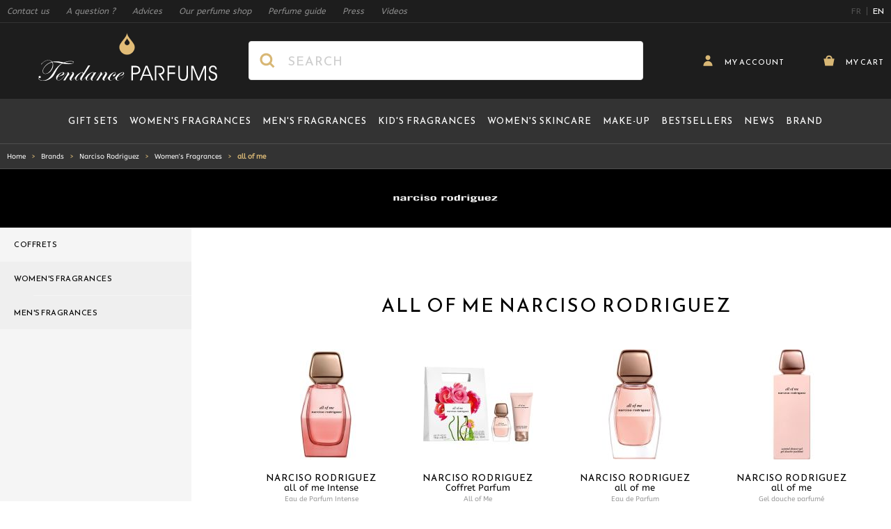

--- FILE ---
content_type: text/html; charset=UTF-8
request_url: https://www.tendance-parfums.com/en/products-lines/narcisso-rodriguez/fragrance-for-her/all-of-me.html
body_size: 55762
content:
 <!doctype html><html lang="en"><head ><meta charset="utf-8"/>
<meta name="title" content="all of me, Women&#039;s Fragrances, Narciso Rodriguez  | Tendance Parfums"/>
<meta name="description" content="Find our products all of me at the best price by clicking on our link above ↑"/>
<meta name="robots" content="INDEX,FOLLOW"/>
<meta name="viewport" content="width=device-width, initial-scale=1"/>
<meta name="p:domain_verify" content="2ce3208779834258897089f22dfb8347"/>
<meta name="msapplication-TileColor" content="#1d1d1d"/>
<meta name="msapplication-TileImage" content="https://cdn.tendance-parfums.com/static/version1767982549/frontend/TendanceParfums/Site/en_GB/images/favicon/mstile-144x144.png"/>
<meta name="theme-color" content="#1d1d1d"/>
<title>all of me, Women&#039;s Fragrances, Narciso Rodriguez  | Tendance Parfums</title>
<link  rel="stylesheet" type="text/css"  media="all" href="https://cdn.tendance-parfums.com/static/version1767982549/frontend/TendanceParfums/Site/en_GB/css/main.min.css" />
<link  rel="stylesheet" type="text/css"  media="all" href="https://cdn.tendance-parfums.com/static/version1767982549/frontend/TendanceParfums/Site/en_GB/Netreviews_Avisverifies/css/netreviews_category.min.css" />
<link  rel="stylesheet" type="text/css"  media="all" href="https://cdn.tendance-parfums.com/static/version1767982549/frontend/TendanceParfums/Site/en_GB/css/vendor/nouislider.min.css" />
<link  rel="stylesheet" type="text/css"  media="all" href="https://cdn.tendance-parfums.com/static/version1767982549/frontend/TendanceParfums/Site/en_GB/css/vendor/tom-select.min.css" />
<link  rel="icon" type="image/x-icon" href="https://cdn.tendance-parfums.com/static/version1767982549/frontend/TendanceParfums/Site/en_GB/Magento_Theme/favicon.ico" />
<link  rel="shortcut icon" type="image/x-icon" href="https://cdn.tendance-parfums.com/static/version1767982549/frontend/TendanceParfums/Site/en_GB/Magento_Theme/favicon.ico" />
<script  type="text/javascript"  async="true" src="https://cdn.tendance-parfums.com/static/version1767982549/frontend/TendanceParfums/Site/en_GB/Dbm_Axeptio/js/checkbox.min.js"></script>
<link  rel="alternate" hreflang="en" href="https://www.tendance-parfums.com/en/products-lines/narcisso-rodriguez/fragrance-for-her/all-of-me.html" />
<link  rel="alternate" hreflang="fr" href="https://www.tendance-parfums.com/lignes-produits/narcisso-rodriguez/parfum-femme/all-of-me.html" />
<link  rel="apple-touch-icon" sizes="180x180" href="https://cdn.tendance-parfums.com/static/version1767982549/frontend/TendanceParfums/Site/en_GB/images/favicon/apple-touch-icon.png" />
<link  rel="icon" type="image/png" sizes="32x32" href="https://cdn.tendance-parfums.com/static/version1767982549/frontend/TendanceParfums/Site/en_GB/images/favicon/favicon-32x32.png" />
<link  rel="icon" type="image/png" sizes="16x16" href="https://cdn.tendance-parfums.com/static/version1767982549/frontend/TendanceParfums/Site/en_GB/images/favicon/favicon-16x16.png" />
<link  rel="manifest" href="https://cdn.tendance-parfums.com/static/version1767982549/frontend/TendanceParfums/Site/en_GB/images/favicon/site.webmanifest" />
<link  rel="canonical" href="https://www.tendance-parfums.com/en/products-lines/narcisso-rodriguez/fragrance-for-her/all-of-me.html" />
   <link rel="preconnect" href="https://www.googletagmanager.com" /><link rel="preconnect" href="https://fonts.googleapis.com" /><link rel="preconnect" href="https://fonts.gstatic.com" crossorigin /><link rel="preload" href="https://cdn.tendance-parfums.com/static/version1767982549/frontend/TendanceParfums/Site/en_GB/css/secondary.min.css" as="style" onload="this.onload=null;this.rel='stylesheet'"><noscript><link rel="stylesheet" href="https://cdn.tendance-parfums.com/static/version1767982549/frontend/TendanceParfums/Site/en_GB/css/secondary.min.css"></noscript><link rel="preload" href="https://cdn.tendance-parfums.com/static/version1767982549/frontend/TendanceParfums/Site/en_GB/css/vendor/swiper-bundle.min.css" as="style" onload="this.onload=null;this.rel='stylesheet'"><noscript><link rel="stylesheet" href="https://cdn.tendance-parfums.com/static/version1767982549/frontend/TendanceParfums/Site/en_GB/css/vendor/swiper-bundle.min.css"></noscript> <script type="text/javascript" data-no-defer>
    const ga4CookieName = 'dbm_ga4_ids_in_session';
    let ga4LoadedTrigger = false,
        splittedCookie;

    const getDbmGa4Cookie = (cookieName) => {
        if (!splittedCookie) {
            splittedCookie = document.cookie.split("; ");
        }
        if (splittedCookie.length < 2 || !Array.isArray(splittedCookie)) {
            return "";
        }
        let cookie = splittedCookie.find(function (row) {
            return row.startsWith(cookieName + "=");
        });
        if (cookie) {
            return cookie.split("=")[1];
        }
    }

    const setDbmGa4Cookie = (name, value, days) => {
        let expires;
        if (days) {
            let date = new Date();
            date.setTime(date.getTime() + (days * 24 * 60 * 60 * 1000));
            expires = "; expires=" + date.toGMTString();
        } else {
            expires = "";
        }
        document.cookie = name + "=" + value + expires + "; path=/";
    }

    const dbmGa4LoadedEvent = (event) => {
        if (!ga4LoadedTrigger && (event.detail.gaClientId || event.detail.gaClientMarginId)) {
            ga4LoadedTrigger = true;
            const xhr = new XMLHttpRequest(),
                cId = event.detail.gaClientId ? event.detail.gaClientId : '',
                sId = event.detail.gaSessionId ? event.detail.gaSessionId : '',
                                cIdMargin = event.detail.gaClientMarginId ? event.detail.gaClientMarginId : '',
                sIdMargin = event.detail.gaSessionMarginId ? event.detail.gaSessionMarginId : '',
                 formKey = getDbmGa4Cookie("form_key"),
                alreadyInSession = getDbmGa4Cookie(ga4CookieName);
            if (!formKey || alreadyInSession) {
                return;
            }
            xhr.open("POST", "https://www.tendance-parfums.com/en/ga4/client/save/");
            xhr.onreadystatechange = () => {
                if (xhr.readyState === xhr.DONE &&
                    xhr.status === 200
                ) {
                    let cookieValue = cId + ":" + sId;
                                        cookieValue += "#" + cIdMargin + ":" + sIdMargin;
                     setDbmGa4Cookie(ga4CookieName, cookieValue, 0.25);
                }
            }
            xhr.setRequestHeader(
                "Content-Type",
                "application/x-www-form-urlencoded",
            );
            xhr.send(
                "cId=" + encodeURIComponent(cId) +
                "&sId=" + encodeURIComponent(sId) +
                                "&cIdMargin=" + encodeURIComponent(cIdMargin) +
                "&sIdMargin=" + encodeURIComponent(sIdMargin) +
                 "&form_key=" + encodeURIComponent(formKey)
            );
        }
    }
    if (document.attachEvent) {
        document.attachEvent('dbmGa4Loaded', dbmGa4LoadedEvent);
    } else {
        document.addEventListener('dbmGa4Loaded', dbmGa4LoadedEvent);
    }</script>   <!--Custom Style--><script> sessionStorage.setItem('referrer', sessionStorage.getItem('referrer') || document.referrer); var referrer = sessionStorage.getItem('referrer'); window.dataLayer = window.dataLayer || []; dataLayer.push({ 'Referrer': referrer, }); window._axcb = window._axcb || []; window._axcb.push(function (sdk) { sdk.on('cookies:complete', function (choices) { sessionStorage.removeItem('referrer'); }); }); </script> <style> [x-cloak] { display: none !important; }</style><script>
    var BASE_URL = 'https://www.tendance-parfums.com/en/';
    var THEME_PATH = 'https://cdn.tendance-parfums.com/static/version1767982549/frontend/TendanceParfums/Site/en_GB';
    var COOKIE_CONFIG = {
        "expires": null,
        "path": "\u002F",
        "domain": ".tendance\u002Dparfums.com",
        "secure": true,
        "lifetime": "3600",
        "cookie_restriction_enabled": false    };
    var CURRENT_STORE_CODE = 'tendance_en_migrated';
    var CURRENT_WEBSITE_ID = '1';

    window.hyva = window.hyva || {}

    window.cookie_consent_groups = window.cookie_consent_groups || {}
    window.cookie_consent_groups['necessary'] = true;

    window.cookie_consent_config = window.cookie_consent_config || {};
    window.cookie_consent_config['necessary'] = [].concat(
        window.cookie_consent_config['necessary'] || [],
        [
            'user_allowed_save_cookie',
            'form_key',
            'mage-messages',
            'private_content_version',
            'mage-cache-sessid',
            'last_visited_store',
            'section_data_ids'
        ]
    );</script> <script>
    'use strict';
    (function( hyva, undefined ) {

        function lifetimeToExpires(options, defaults) {

            const lifetime = options.lifetime || defaults.lifetime;

            if (lifetime) {
                const date = new Date;
                date.setTime(date.getTime() + lifetime * 1000);
                return date;
            }

            return null;
        }

        function generateRandomString() {

            const allowedCharacters = '0123456789abcdefghijklmnopqrstuvwxyzABCDEFGHIJKLMNOPQRSTUVWXYZ',
                length = 16;

            let formKey = '',
                charactersLength = allowedCharacters.length;

            for (let i = 0; i < length; i++) {
                formKey += allowedCharacters[Math.round(Math.random() * (charactersLength - 1))]
            }

            return formKey;
        }

        const sessionCookieMarker = {noLifetime: true}

        const cookieTempStorage = {};

        const internalCookie = {
            get(name) {
                const v = document.cookie.match('(^|;) ?' + name + '=([^;]*)(;|$)');
                return v ? v[2] : null;
            },
            set(name, value, days, skipSetDomain) {
                let expires,
                    path,
                    domain,
                    secure,
                    samesite;

                const defaultCookieConfig = {
                    expires: null,
                    path: '/',
                    domain: null,
                    secure: false,
                    lifetime: null,
                    samesite: 'lax'
                };

                const cookieConfig = window.COOKIE_CONFIG || {};

                expires = days && days !== sessionCookieMarker
                    ? lifetimeToExpires({lifetime: 24 * 60 * 60 * days, expires: null}, defaultCookieConfig)
                    : lifetimeToExpires(window.COOKIE_CONFIG, defaultCookieConfig) || defaultCookieConfig.expires;

                path = cookieConfig.path || defaultCookieConfig.path;
                domain = !skipSetDomain && (cookieConfig.domain || defaultCookieConfig.domain);
                secure = cookieConfig.secure || defaultCookieConfig.secure;
                samesite = cookieConfig.samesite || defaultCookieConfig.samesite;

                document.cookie = name + "=" + encodeURIComponent(value) +
                    (expires && days !== sessionCookieMarker ? '; expires=' + expires.toGMTString() : '') +
                    (path ? '; path=' + path : '') +
                    (domain ? '; domain=' + domain : '') +
                    (secure ? '; secure' : '') +
                    (samesite ? '; samesite=' + samesite : 'lax');
            },
            isWebsiteAllowedToSaveCookie() {
                const allowedCookies = this.get('user_allowed_save_cookie');
                if (allowedCookies) {
                    const allowedWebsites = JSON.parse(unescape(allowedCookies));

                    return allowedWebsites[CURRENT_WEBSITE_ID] === 1;
                }
                return false;
            },
            getGroupByCookieName(name) {
                const cookieConsentConfig = window.cookie_consent_config || {};
                let group = null;
                for (let prop in cookieConsentConfig) {
                    if (!cookieConsentConfig.hasOwnProperty(prop)) continue;
                    if (cookieConsentConfig[prop].includes(name)) {
                        group = prop;
                        break;
                    }
                }
                return group;
            },
            isCookieAllowed(name) {
                const cookieGroup = this.getGroupByCookieName(name);
                return cookieGroup
                    ? window.cookie_consent_groups[cookieGroup]
                    : this.isWebsiteAllowedToSaveCookie();
            },
            saveTempStorageCookies() {
                for (const [name, data] of Object.entries(cookieTempStorage)) {
                    if (this.isCookieAllowed(name)) {
                        this.set(name, data['value'], data['days'], data['skipSetDomain']);
                        delete cookieTempStorage[name];
                    }
                }
            }
        };

        hyva.getCookie = (name) => {
            const cookieConfig = window.COOKIE_CONFIG || {};

            if (cookieConfig.cookie_restriction_enabled && ! internalCookie.isCookieAllowed(name)) {
                return cookieTempStorage[name] ? cookieTempStorage[name]['value'] : null;
            }

            return internalCookie.get(name);
        }

        hyva.setCookie = (name, value, days, skipSetDomain) => {
            const cookieConfig = window.COOKIE_CONFIG || {};

            if (cookieConfig.cookie_restriction_enabled && ! internalCookie.isCookieAllowed(name)) {
                cookieTempStorage[name] = {value, days, skipSetDomain};
                return;
            }
            return internalCookie.set(name, value, days, skipSetDomain);
        }


        hyva.setSessionCookie = (name, value, skipSetDomain) => {
            return hyva.setCookie(name, value, sessionCookieMarker, skipSetDomain)
        }

        hyva.getBrowserStorage = () => {
            const browserStorage = window.localStorage || window.sessionStorage;
            if (!browserStorage) {
                console.warn('Browser Storage is unavailable');
                return false;
            }
            try {
                browserStorage.setItem('storage_test', '1');
                browserStorage.removeItem('storage_test');
            } catch (error) {
                console.warn('Browser Storage is not accessible', error);
                return false;
            }
            return browserStorage;
        }

        hyva.postForm = (postParams) => {
            const form = document.createElement("form");

            let data = postParams.data;

            if (! postParams.skipUenc && ! data.uenc) {
                data.uenc = btoa(window.location.href);
            }
            form.method = "POST";
            form.action = postParams.action;

            Object.keys(postParams.data).map(key => {
                const field = document.createElement("input");
                field.type = 'hidden'
                field.value = postParams.data[key];
                field.name = key;
                form.appendChild(field);
            });

            const form_key = document.createElement("input");
            form_key.type = 'hidden';
            form_key.value = hyva.getFormKey();
            form_key.name="form_key";
            form.appendChild(form_key);

            document.body.appendChild(form);

            form.submit();
        }

        hyva.getFormKey = function () {
            let formKey = hyva.getCookie('form_key');

            if (!formKey) {
                formKey = generateRandomString();
                hyva.setCookie('form_key', formKey);
            }

            return formKey;
        }

        hyva.formatPrice = (value, showSign, options = {}) => {
            const formatter = new Intl.NumberFormat(
                'en\u002DGB',
                Object.assign({
                    style: 'currency',
                    currency: 'EUR',
                    signDisplay: showSign ? 'always' : 'auto'
                }, options)
            );
            return (typeof Intl.NumberFormat.prototype.formatToParts === 'function') ?
                formatter.formatToParts(value).map(({type, value}) => {
                    switch (type) {
                        case 'currency':
                            return '\u20AC' || value;
                        case 'minusSign':
                            return '- ';
                        case 'plusSign':
                            return '+ ';
                        default :
                            return value;
                    }
                }).reduce((string, part) => string + part) :
                formatter.format(value);
        }

 const formatStr = function (str, nStart) {
            const args = Array.from(arguments).slice(2);

            return str.replace(/(%+)([0-9]+)/g, (m, p, n) => {
                const idx = parseInt(n) - nStart;

                if (args[idx] === null || args[idx] === void 0) {
                    return m;
                }
                return p.length % 2
                    ? p.slice(0, -1).replace('%%', '%') + args[idx]
                    : p.replace('%%', '%') + n;
            })
        }

 hyva.str = function (string) {
            const args = Array.from(arguments);
            args.splice(1, 0, 1);

            return formatStr.apply(undefined, args);
        }

 hyva.strf = function () {
            const args = Array.from(arguments);
            args.splice(1, 0, 0);

            return formatStr.apply(undefined, args);
        }

        /**
         * Take a html string as `content` parameter and
         * extract an element from the DOM to replace in
         * the current page under the same selector,
         * defined by `targetSelector`
         */
        hyva.replaceDomElement = (targetSelector, content) => {
            
            const parser = new DOMParser();
            const doc = parser.parseFromString(content, 'text/html');
            const contentNode = doc.querySelector(targetSelector);

            
            if (!contentNode) {
                return;
            }

            hyva.activateScripts(contentNode)

            
            document.querySelector(targetSelector).replaceWith(contentNode);

            
            window.dispatchEvent(new CustomEvent("reload-customer-section-data"));
            hyva.initMessages();
        }

        hyva.activateScripts = (contentNode) => {
            
            
            
            const tmpScripts = contentNode.getElementsByTagName('script');

            if (tmpScripts.length > 0) {
                
                
                const scripts = [];
                for (let i = 0; i < tmpScripts.length; i++) {
                    scripts.push(tmpScripts[i]);
                }

                
                for (let i = 0; i < scripts.length; i++) {
                    let script = document.createElement('script');
                    script.innerHTML = scripts[i].innerHTML;

                    document.head.appendChild(script);

                    
                    scripts[i].parentNode.removeChild(scripts[i]);
                }
            }
            return contentNode;
        }

 const replace = {['+']: '-', ['/']: '_', ['=']: ','};
        hyva.getUenc = () => btoa(window.location.href).replace(/[+/=]/g, match => replace[match]);

        let currentTrap;

        const focusableElements = (rootElement) => {
            const selector = 'button, [href], input, select, textarea, details, [tabindex]:not([tabindex="-1"]';
            return Array.from(rootElement.querySelectorAll(selector))
                .filter(el => {
                    return el.style.display !== 'none'
                        && !el.disabled
                        && el.tabIndex !== -1
                        && (el.offsetWidth || el.offsetHeight || el.getClientRects().length)
                })
        }

        const focusTrap = (e) => {
            const isTabPressed = e.key === 'Tab' || e.keyCode === 9;
            if (!isTabPressed) return;

            const focusable = focusableElements(currentTrap)
            const firstFocusableElement = focusable[0]
            const lastFocusableElement = focusable[focusable.length - 1]

            e.shiftKey
                ? document.activeElement === firstFocusableElement && (lastFocusableElement.focus(), e.preventDefault())
                : document.activeElement === lastFocusableElement && (firstFocusableElement.focus(), e.preventDefault())
        };

        hyva.releaseFocus = (rootElement) => {
            if (currentTrap && (!rootElement || rootElement === currentTrap)) {
                currentTrap.removeEventListener('keydown', focusTrap)
                currentTrap = null
            }
        }
        hyva.trapFocus = (rootElement) => {
            if (!rootElement) return;
            hyva.releaseFocus()
            currentTrap = rootElement
            rootElement.addEventListener('keydown', focusTrap)
            const firstElement = focusableElements(rootElement)[0]
            firstElement && firstElement.focus()
        }

                hyva.alpineInitialized = (fn) => window.addEventListener('alpine:initialized', fn, {once: true})
         window.addEventListener('user-allowed-save-cookie', () => internalCookie.saveTempStorageCookies())

    }( window.hyva = window.hyva || {} ));</script> <script>
    if (!window.IntersectionObserver) {
        window.IntersectionObserver = function (callback) {
            this.observe = el => el && callback(this.takeRecords());
            this.takeRecords = () => [{isIntersecting: true, intersectionRatio: 1}];
            this.disconnect = () => {};
            this.unobserve = () => {};
        }
    }</script> <script>
    window.dataLayer = window.dataLayer || [];
    function gtag(){dataLayer.push(arguments);}
    window.dataLayer.push({
        'event': 'fireRemarketingTag',
        'google_tag_params': {"ecomm_pagetype":"category"}    });</script>  <!-- Google Tag Manager --><script>
    (function(w,d,s,l,i){w[l]=w[l]||[];w[l].push({'gtm.start':
            new Date().getTime(),event:'gtm.js'});var f=d.getElementsByTagName(s)[0],
        j=d.createElement(s),dl=l!='dataLayer'?'&l='+l:'';j.async=true;j.src=
        'https://aw.tendance-parfums.com/vru2jxmldqt73af.js?aw='+i.replace(/^GTM-/, '')+dl;f.parentNode.insertBefore(j,f);
    })(window,document,'script','dataLayer','GTM-P7FNG9B');</script><!-- End Google Tag Manager --> </head><body id="html-body" class="page-with-filter page-products cattype-productline categorypath-products-lines-narcisso-rodriguez-fragrance-for-her-all-of-me category-all-of-me catalog-category-view page-layout-2columns-left"> <!-- Google Tag Manager (noscript) --><noscript><iframe src="https://aw.tendance-parfums.com/ns.html?id=GTM-P7FNG9B" height="0" width="0" style="display:none;visibility:hidden"></iframe></noscript><!-- End Google Tag Manager (noscript) --><input name="form_key" type="hidden" value="lh4Qbmwqaxu7AUHC" />  <noscript><section class="message global noscript border-b-2 border-blue-500 bg-blue-50 shadow-none m-0 px-0 rounded-none font-normal"><div class="container text-center"><p><strong>JavaScript seems to be disabled in your browser.</strong> <span> For the best experience on our site, be sure to turn on Javascript in your browser.</span></p></div></section></noscript>    <script>
    document.body.addEventListener('touchstart', () => {}, {passive: true})</script> <div class="page-wrapper"> <script>
    function initCartConfirmationDrawer() {
        return {
            open: false,
            cartItem: {},

            openDrawer(data) {
                if (data.id) {
                    this.setCartItem(data);
                    this.sendAddToCartEventDatalayer();

                    this.$nextTick(() => {
                        this.open = true;
                    });

                    this.$nextTick(() => {
                        const confirmationDrawerScrollable = document.querySelector('#cart-confirmation-drawer .overflow-y-auto');
                        bodyScrollLock.disableBodyScroll(confirmationDrawerScrollable);
                    });
                }
            },

            closeDrawer() {
                this.open = false;

                bodyScrollLock.clearAllBodyScrollLocks();
            },

            setCartItem(data) {
                this.cartItem = data.id ? data : {};
            },

            sendAddToCartEventDatalayer() {
                window.dataLayer.push({
                    'event': 'panier',
                    'eventCategory': 'ajout',
                    'eventAction': 'produit'
                });
                window.dataLayer.push({
                    'event': 'addToCart',
                    'ecommerce': {
                        'currencyCode': 'EUR',
                        'add': {
                            'products': [{
                                'name': this.cartItem.product_name,
                                'id': this.cartItem.product_sku,
                                'price': this.cartItem.product_price,
                                'brand': this.cartItem.brand_name,
                                'quantity': this.cartItem.qty
                            }]
                        }
                    }
                });
            },

            formatPrice(value) {
                return hyva.formatPrice(parseFloat(value.toString().replace(',', '.')), false)
            }
        }
    }</script><section id="cart-confirmation-drawer" x-data="initCartConfirmationDrawer()" @toggle-cart-confirmation.window="openDrawer($event.detail.data)" @keydown.window.escape="closeDrawer()" ><template x-if="cartItem && cartItem.id"><div role="dialog" aria-labelledby="cart-drawer-title" aria-modal="true" @click.away="closeDrawer()" class="fixed items-center inset-0 z-30 flex max-w-full px-1.5" x-show="open" ><div class="backdrop" x-show="open" x-transition:enter="ease-in duration-500" x-transition:enter-start="opacity-0" x-transition:enter-end="opacity-100" x-transition:leave="ease-in duration-500" x-transition:leave-start="opacity-100" x-transition:leave-end="opacity-0" @click="closeDrawer()" aria-label="Close panel"></div><div class="relative w-screen max-w-full sm:max-w-[56.875rem] my-5 mx-auto" x-show="open" x-transition:enter="transform transition ease-in duration-300" x-transition:enter-start="scale-0" x-transition:enter-end="scale-100" x-transition:leave="transform transition ease-in duration-300" x-transition:leave-start="scale-100" x-transition:leave-end="scale-0" ><div x-show="open" x-transition:enter="ease-in duration-300" x-transition:enter-start="opacity-0" x-transition:enter-end="opacity-100" x-transition:leave="ease-in duration-300" x-transition:leave-start="opacity-100" x-transition:leave-end="opacity-0" class="absolute top-0 right-0 flex z-10"><button @click="closeDrawer()" aria-label="Close panel" class="w-11 h-11 flex items-center justify-center close-addtocartDrawer"><svg xmlns="http://www.w3.org/2000/svg" xmlns:xlink="http://www.w3.org/1999/xlink" version="1.1" id="Calque_1" x="0px" y="0px" viewBox="0 0 500 500" style="enable-background:new 0 0 500 500;" xml:space="preserve" class="fill-tp-gold rotate-45" width="16" height="16" role="img">
    <g>
        <polygon style="fill-rule:evenodd;clip-rule:evenodd;" points="490,202 298,202 298,10 202,10 202,202 10,202 10,298 202,298 202,490 298,490 298,298 490,298  "/>
    </g>
<title>plus</title></svg>
</button></div><div class="bg-white max-h-[calc(var(--vh,1vh)*90)] overflow-x-hidden overflow-y-auto"><div id="confirmationDrawerScrollable" class="relative grid gap-6"><div class="flex flex-col sm:flex-row items-start"><div class="flex items-center justify-center pt-5 px-10 sm:p-10 border-r border-tp-lightgrey-100 sm:max-w-[40%] md:max-w-[calc(100%-546px)] w-full h-full"><img :src="cartItem.product_image.src" :height="cartItem.product_image.height" :alt="cartItem.product_image.alt" class="xs:block object-cover object-center h-auto max-w-[200px] sm:max-w-none w-full" /></div><div class="flex-grow-1 w-full sm:max-w-[60%] md:max-w-[546px]"><div class="sm:relative flex flex-col pt-2.5 pb-10 px-8 sm:p-8"><div class="inline-flex items-center mb-6"><span class="font-Reemkufi text-tp-20 sm:text-tp-32 text-black antialiased leading-115 addToCartDrawer__Title" x-text="cartItem.brand_name + ' ' + cartItem.product_name"></span></div><div class="mb-9 flex justify-between items-center border-t border-b border-tp-lightgrey-800 h-12"><span class="font-Reemkufi text-tp-16 text-black leading-115 pr-5" x-text="cartItem.product_child_contenance"></span> <span class="font-Reemkufi text-tp-28 text-black leading-115 flex-shrink-0" x-html="formatPrice(cartItem.product_price)"></span></div><span class="block font-Abeezee text-tp-darkgrey-400 text-tp-14 leading-115 mb-2.5 sm:mb-14 addToCartDrawer__text">has been added to your cart</span> <div class="w-full flex flex-col-reverse md:flex-row items-center gap-3.5 md:gap-3"><button @click="closeDrawer()" class="btn btn-secondary px-3 w-full md:w-auto flex-shrink-0">Back to products</button> <a href="https://www.tendance-parfums.com/en/checkout/cart/" class="btn btn-primary px-3 w-full"><svg xmlns="http://www.w3.org/2000/svg" enable-background="new 0 0 500 500" viewBox="0 0 500 500" class="fill-white mr-[9px] -mt-1" width="20" height="20" role="img"><path d="m394 162c0-79.5-64.5-144-144-144s-144 64.5-144 144h-96l64 320h352l64-320zm-224 0c0-44.1 35.9-80 80-80s80 35.9 80 80z"/><title>cart</title></svg>
 Show my cart</a></div></div></div></div></div></div></div></div></template></section> <section id="addtocart-drawer" x-data="initAddtocartDrawer()" @toggle-addtocart.window="openDrawer($event.detail.data)" @keydown.window.escape="closeDrawer()"><template x-if="cartItem && cartItem.id"><div role="dialog" aria-labelledby="cart-drawer-title" aria-modal="true" @click.away="closeDrawer()" class="fixed items-center inset-0 z-30 flex max-w-full px-1.5" x-show="open"><div class="backdrop" x-show="open" x-transition:enter="ease-in duration-500" x-transition:enter-start="opacity-0" x-transition:enter-end="opacity-100" x-transition:leave="ease-in duration-500" x-transition:leave-start="opacity-100" x-transition:leave-end="opacity-0" @click="closeDrawer()" aria-label="Close panel"></div><div class="relative w-screen max-w-full sm:max-w-[56.875rem] my-5 mx-auto" x-show="open" x-transition:enter="transform transition ease-in duration-300" x-transition:enter-start="scale-0" x-transition:enter-end="scale-100" x-transition:leave="transform transition ease-in duration-300" x-transition:leave-start="scale-100" x-transition:leave-end="scale-0"><div x-show="open" x-transition:enter="ease-in duration-300" x-transition:enter-start="opacity-0" x-transition:enter-end="opacity-100" x-transition:leave="ease-in duration-300" x-transition:leave-start="opacity-100" x-transition:leave-end="opacity-0" class="absolute top-0 right-0 flex z-10"><button @click="closeDrawer()" aria-label="Close panel" class="w-11 h-11 flex items-center justify-center close-addtocartDrawer"><svg xmlns="http://www.w3.org/2000/svg" xmlns:xlink="http://www.w3.org/1999/xlink" version="1.1" id="Calque_1" x="0px" y="0px" viewBox="0 0 500 500" style="enable-background:new 0 0 500 500;" xml:space="preserve" class="fill-tp-gold rotate-45" width="16" height="16" role="img">
    <g>
        <polygon style="fill-rule:evenodd;clip-rule:evenodd;" points="490,202 298,202 298,10 202,10 202,202 10,202 10,298 202,298 202,490 298,490 298,298 490,298  "/>
    </g>
<title>plus</title></svg>
</button></div><div class="bg-white max-h-[calc(var(--vh,1vh)*90)] overflow-x-hidden overflow-y-auto"><div id="addToCartDrawerScrollable" class="grid gap-6"><div class="flex flex-col sm:flex-row items-start"><div class="flex items-center justify-center pt-5 px-10 sm:p-10 border-r border-tp-lightgrey-100 sm:max-w-[40%] md:max-w-[calc(100%-546px)] w-full h-full"><img :src="getImageUrl()" :alt="cartItem.product_image.alt" :height="cartItem.product_image.height" class="xs:block object-cover object-center h-auto max-w-[200px] sm:max-w-none w-full" /></div><div class="flex-grow-1 w-full sm:max-w-[60%] md:max-w-[546px]"><div class="sm:relative flex flex-col pt-2.5 px-8 sm:p-8"><div class="inline-flex items-center mb-6"><span class="font-Reemkufi text-tp-20 sm:text-tp-32 text-black antialiased leading-115 addToCartDrawer__Title" x-text="cartItem.brand_name + ' ' + cartItem.product_name"></span></div><template x-if="cartItem.type === 'parfum'"><div class="mb-[97px] sm:mb-[70px]"><span class="block font-Abeezee text-tp-darkgrey-400 text-tp-14 leading-115 mb-2.5 addToCartDrawer__subtitle">Please select a capacity</span> <div class="grid grid-cols-1 xs:grid-cols-2 gap-3.5 xs:gap-5"><template x-for="child in cartItem.children"><button x-text="child.product_name + ' - ' + formatPrice(child.product_price)" :class="{ 'bg-tp-darkgrey-500 text-white': selectedChildItemId == child.id }" @click="setSelectedChildItem(child, true)" class="min-h-[3rem] leading-115 text-tp-13 text-left font-Reemkufi rounded-md border border-tp-lightgrey-1100 hover:bg-tp-darkgrey-500 hover:text-white duration-300 ease-in transition-colors py-2.5 px-4"></button></template></div></div></template><template x-if="cartItem.type === 'teinte'"><div><span class="block font-Abeezee text-tp-darkgrey-400 text-tp-14 leading-115 mb-2.5">Please select a colour</span> <div class="flex xs:items-center flex-col xs:flex-row wrapper__choices mb-5"><select x-model="selectedChildItemId" @change="setSelectedChildItemById($event.target.options[$event.target.selectedIndex].value)" class="js-customSelectTeinte"><template x-for="child in cartItem.children"><option x-text="child.product_name" :value="child.id" :data-color-thumb="child.product_image_thumb.src" :data-inStock="child.stock ? 'true' : 'false'"></option></template></select> <div class="wrapper__choices__price font-Reemkufi text-tp-19 text-black xs:pl-5 mt-5 xs:mt-0" x-text="selectedChildItem ? formatPrice(selectedChildItem.product_price) : ''"></div></div><div class="grid grid-teinte mb-[97px] sm:mb-16"><template x-for="child in cartItem.children"><div class="inline-flex items-center justify-center h-10 w-10 hover:border-solid hover:border-black hover:border-2 cursor-pointer transition-colors duration-300 ease-in" :class="{ 'border-solid border-black border-2': selectedChildItemId === child.id, 'opacity-30': child.stock === false }" @click="setSelectedChildItem(child, true), $dispatch('refresh_tomSelect')"><img :title="child.product_name" :alt="child.product_name" :src="child.product_image_thumb.src" :width="child.product_image_thumb.width" :height="child.product_image_thumb.height"/></div></template></div></div></template><div class="w-full flex flex-col-reverse md:flex-row items-center gap-3.5 md:gap-3"><button @click="closeDrawer()" class="btn btn-secondary whitespace-nowrap px-3 w-full md:w-auto hidden sm:flex flex-shrink-0">Back to products</button> <form :action="isSelectedChildItemSalable() ? cartItem.action_url : productAlertUrl" method="post" :id="isSelectedChildItemSalable() ? 'product_addtocart_form_drawer' : 'product_stockalert_form_drawer'" class="w-full absolute sm:static bottom-0 left-0 px-5 py-2.5 sm:p-0 bg-white border-t border-tp-lightgrey-200"><template x-if="isSelectedChildItemSalable()"><div><input type="hidden" name="product" :value="cartItem.id" /><input type="hidden" name="selected_configurable_option" :value="selectedChildItemId" /><input type="hidden" name="related_product" id="related-products-field" value="" /><template x-for="attribute in cartItem.attributes"><input type="hidden" :name="'super_attribute[' + attribute.id + ']'" :value="selectedChildItemAttributeValueId" /></template><button @click.prevent.stop="submitForm($dispatch)" class="btn btn-primary px-3 w-full text-tp-10 sm:text-tp-16" :disabled="isLoading"><svg xmlns="http://www.w3.org/2000/svg" enable-background="new 0 0 500 500" viewBox="0 0 500 500" class="fill-white mr-[9px] -mt-1" width="20" height="20" role="img"><path d="m394 162c0-79.5-64.5-144-144-144s-144 64.5-144 144h-96l64 320h352l64-320zm-224 0c0-44.1 35.9-80 80-80s80 35.9 80 80z"/><title>cart</title></svg>
 <div x-show="isLoading">Adding...</div><div x-show="!isLoading">Add to Cart</div></button></div></template><template x-if="!isSelectedChildItemSalable()"><button @click.prevent.stop="submitAlertForm()" class="btn btn-primary px-3 text-tp-10 sm:text-tp-16 mx-auto" :disabled="isLoading">Notify me when available</button></template></form></div></div></div></div></div></div></div></div></template></section><script>
    function initAddtocartDrawer() {
        return {
            open: false,
            cartItem: {},
            selectedChildItem: false,
            selectedChildItemId: false,
            selectedChildItemAttributeValueId: false,
            isLoading: false,
            productAlertUrl: '',
            customSelectInstance: false,
            formHasFormKey: false,

            openDrawer(data) {
                if (data && data.id) {
                    this.setCartItem(data);
                    this.$nextTick(() => {
                        this.open = true;

                        this.$nextTick(() => {
                            const confirmationDrawerScrollable = document.querySelector('#addtocart-drawer .overflow-y-auto');
                            bodyScrollLock.disableBodyScroll(confirmationDrawerScrollable);
                        });

                        const selectTeinteElt = document.querySelector('#addtocart-drawer .js-customSelectTeinte');

                        if (selectTeinteElt && !this.customSelectInstance) {
                            var settings = {
                                closeAfterSelect: true,
                                maxItems: 1,
                                plugins: ['change_listener'],
                                controlInput: '<input type="text" autocomplete="off" size="1" inputmode="none"/>',
                                render: {
                                    option: function(data, escape) {
                                        return `<div class="flex items-center !pl-2.5 !pr-10">
                                            <img width="20" height="20" class="mr-3 ${data.instock === 'true' ? '' : 'opacity-30'}" src="${escape(data.colorThumb)}" alt="${escape(data.text)} - image">
                                            <span class="font-Abeezee text-tp-14 text-tp-darkgrey-400 leading-none mt-0.5 ${data.instock === 'true' ? '' : 'line-through'}">${escape(data.text)}</span></div>`;
                                    },
                                    item: function(data, escape) {
                                        return `<div class="!flex items-center">
                                            <img width="20" height="20" class="mr-3 ${data.instock === 'true' ? '' : 'opacity-30'}" src="${escape(data.colorThumb)}" alt="${escape(data.text)} - image">
                                            <span class="font-Abeezee text-tp-14 text-tp-darkgrey-400 leading-none mt-0.5 ${data.instock === 'true' ? '' : 'line-through'}">${escape(data.text)}</span></div>`;
                                    },
                                },
                            };

                            this.customSelectInstance = new TomSelect(selectTeinteElt, settings);

                            this.customSelectInstance.on('dropdown_close', () => {
                                this.customSelectInstance.blur();
                            });

                            document.addEventListener('refresh_tomSelect', () => {
                                this.$nextTick(() => {
                                    this.customSelectInstance.trigger('change');
                                });
                            });
                        } else if (this.customSelectInstance) {
                            this.customSelectInstance.refreshOptions(false);
                        }
                    });
                }
            },

            closeDrawer() {
                this.open = false;
                bodyScrollLock.clearAllBodyScrollLocks();
                this.setSelectedChildItem(false, true);
            },

            setCartItem(data) {
                this.cartItem = data.id ? data : {};
                if (this.cartItem.children && this.cartItem.children.length) {
                    this.cartItem.children.forEach(child => {
                        if (child.is_active) {
                            this.setSelectedChildItem(child, true);
                            return;
                        }
                    });
                }
            },

            getImageUrl() {
                return this.selectedChildItem ? this.selectedChildItem['product_image'].src : this.cartItem['product_image'].src;
            },

            setSelectedChildItem(child, canChangeId) {
                this.selectedChildItem = child;
                
                if (canChangeId) {
                    this.selectedChildItemId = child ? child.id : false;
                }
                this.productAlertUrl = child && child.product_alert_url ? child.product_alert_url : '';
                this.setSelectedChildItemAttributeValueId();
            },

            setSelectedChildItemById(childItemId) {
                this.cartItem.children.forEach(child => {
                    if (child.id == childItemId) {
                        this.setSelectedChildItem(child, false);
                        return;
                    }
                });
            },

            isSelectedChildItemSalable() {
                return this.selectedChildItem && this.selectedChildItem['stock'];
            },

            setSelectedChildItemAttributeValueId() {
                if (!this.selectedChildItem) {
                    this.selectedChildItemAttributeValueId = false;
                    return;
                }
                if (this.cartItem.attributes && this.cartItem.attributes.length) {
                    this.cartItem.attributes.forEach(attribute => {
                        if (attribute.options &&
                            attribute.options.length) {
                            attribute.options.forEach(option => {
                                if (option.products && option.products.includes(this.selectedChildItemId)) {
                                    this.selectedChildItemAttributeValueId = option.id;
                                    return;
                                }
                            });
                        }
                    });
                }
            },

            formatPrice(value) {
                return hyva.formatPrice(value);
            },

            getParams(form) {
                const formData = new FormData(form);
                formData.append('isAjax', true);
                return new URLSearchParams(formData).toString();
            },

            addFormKey(form) {
                if (!this.formHasFormKey) {
                    const form_key = document.createElement("input");
                    form_key.type = 'hidden';
                    form_key.value = hyva.getFormKey();
                    form_key.name = "form_key";
                    form.appendChild(form_key);
                    this.formHasFormKey = true;
                }
            },

            submitForm($dispatch) {
                if (this.isLoading) {
                    return;
                }

                const form = document.getElementById('product_addtocart_form_drawer');
                
                this.addFormKey(form);
                const url = form.getAttribute('action');
                const options = {
                    method: 'POST',
                    headers: {
                        'Content-Type': 'application/x-www-form-urlencoded'
                    },
                    body: this.getParams(form)
                };

                this.isLoading = true;

                fetch(url, options)
                    .then((response) => {
                        if (response.redirected) {
                            window.location.href = response.url;
                        } else if (response.ok) {
                            return response.json();
                        } else {
                            typeof window.dispatchMessages !== "undefined" && window.dispatchMessages(
                                [{
                                    type: "warning",
                                    text: "We can&#039;t add this item to your shopping cart right now."
                                }], 5000
                            );
                        }
                        this.isLoading = false;
                    })
                    .then((response) => {
                        this.open = false;

                        if (response.backUrl) {
                            window.location.href = response.backUrl;
                        }

                        if (response.id) {
                            this.$nextTick(() => {
                                $dispatch('toggle-cart-confirmation', {
                                    data: response
                                });
                                this.setSelectedChildItem(false, true);
                            });
                        }

                        const reloadCustomerDataEvent = new CustomEvent('reload-customer-section-data');
                        window.dispatchEvent(reloadCustomerDataEvent);

                        this.isLoading = false;

                        if (!response.id) {
                            this.closeDrawer()
                        }
                    })
                    .catch((err) => {
                        this.isLoading = false;
                        this.closeDrawer()
                    });
            },

            submitAlertForm() {
                if (this.isLoading) {
                    return;
                }
                this.isLoading = true;
                const form = document.getElementById('product_stockalert_form_drawer');
                
                this.addFormKey(form);
                form.submit();
            }
        }
    }</script> <script>
    function initAuthentication() {
        return {
            open: false,
            forceAuthentication: false,
            checkoutUrl: 'https://www.tendance-parfums.com/en/checkout/index/',
            errors: 0,
            hasCaptchaToken: 0,
            displayErrorMessage: false,
            errorMessages: [],
            setErrorMessages: function setErrorMessages(messages) {
                this.errorMessages = [messages];
                this.displayErrorMessage = this.errorMessages.length;
            },
            bindBouncer() {
                
                document.addEventListener('bouncerFormValid', (event) => {
                    const formId = event.target.id;
                    
                    if (formId === 'login-form') {
                        this.submitForm();
                    }
                }, false);

                document.addEventListener('bouncerShowError', function (event) {
                    
                    var field = event.target;
                    field.closest('.field').classList.add('has-error');
                }, false);

                document.addEventListener('bouncerRemoveError', function (event) {
                    
                    var field = event.target;
                    field.closest('.field').classList.remove('has-error');
                }, false);

            },
            submitForm: function () {
                
                const $form = document.querySelector('#login-form');
                
                if (this.errors === 0) {
                    this.dispatchLoginRequest($form);
                }
            },
            onPrivateContentLoaded: function (data) {
                const isLoggedIn = data.customer && data.customer.firstname;
                if (data.cart && !isLoggedIn) {
                    this.forceAuthentication = !data.cart.isGuestCheckoutAllowed;
                }
            },
            redirectIfAuthenticated: function (event) {
                if (event.detail && event.detail.url) {
                    this.checkoutUrl = event.detail.url;
                }
                if (!this.forceAuthentication) {
                    window.location.href = this.checkoutUrl;
                }
            },
            dispatchLoginRequest: function(form) {
                this.isLoading = true;
                const username = this.$refs['customer-email'].value;
                const password = this.$refs['customer-password'].value;
                const formKey = hyva.getFormKey();
                const bodyFields = {
                    'username': username,
                    'password': password,
                    'formKey': formKey
                };
                 const fieldName = 'g\u002Drecaptcha\u002Dresponse';
                const recaptchaField = form[fieldName];
                if (recaptchaField) {
                    bodyFields[fieldName] = recaptchaField.value;
                }
                fetch('https://www.tendance-parfums.com/en/customer/ajax/login/', {
                        method: 'POST',
                        headers: {
                            'Content-Type': 'application/json',
                            'X-Requested-With': 'XMLHttpRequest'
                        },
                        body: JSON.stringify(bodyFields)
                    }
                ).then(response => {
                        return response.json()
                    }
                ).then(data=> {
                    this.isLoading = false;
                    if (data.errors) {
                        dispatchMessages([{
                            type: 'error',
                            text: data.message
                        }], 5000);
                        this.errors = 1;
                        this.hasCaptchaToken = 0;
                    } else {
                        window.location.href = this.checkoutUrl;
                    }
                });
            }
        }
    }</script><section id="authentication-popup" x-cloak x-data="initAuthentication()" @private-content-loaded.window="onPrivateContentLoaded($event.detail.data)" @toggle-authentication.window="open = forceAuthentication; redirectIfAuthenticated(event), $nextTick(() => {bodyScrollLock.disableBodyScroll($el.querySelector('.overflow-y-auto'))})" @keydown.window.escape="open = false, $nextTick(() => {bodyScrollLock.clearAllBodyScrollLocks()})" ><div role="dialog" aria-modal="true" x-cloak @click.away="open = false, $nextTick(() => {bodyScrollLock.clearAllBodyScrollLocks()})" class="fixed items-center inset-0 z-30 flex max-w-full px-1.5" :class="{ 'hidden': !open, 'fixed': open }" ><div class="backdrop" x-show="open" x-transition:enter="ease-in transition duration-500" x-transition:enter-start="opacity-0" x-transition:enter-end="opacity-100" x-transition:leave="ease-in transition duration-500" x-transition:leave-start="opacity-100" x-transition:leave-end="opacity-0" @click="open = false, $nextTick(() => {bodyScrollLock.clearAllBodyScrollLocks()})" aria-label="Close panel"></div><div class="relative w-screen max-w-full sm:max-w-4xl my-5 mx-auto" x-show="open" x-transition:enter="transform transition ease-in duration-300" x-transition:enter-start="scale-0" x-transition:enter-end="scale-100" x-transition:leave="transform transition ease-in duration-300" x-transition:leave-start="scale-100" x-transition:leave-end="scale-0" ><div x-show="open" x-cloak="" x-transition:enter="ease-in duration-300" x-transition:enter-start="opacity-0" x-transition:enter-end="opacity-100" x-transition:leave="ease-in duration-300" x-transition:leave-start="opacity-100" x-transition:leave-end="opacity-0" class="absolute top-0 right-0 flex z-10"><button @click="open = false;" aria-label="Close panel" class="w-11 h-11 flex items-center justify-center close-addtocartDrawer"><svg xmlns="http://www.w3.org/2000/svg" xmlns:xlink="http://www.w3.org/1999/xlink" version="1.1" id="Calque_1" x="0px" y="0px" viewBox="0 0 500 500" style="enable-background:new 0 0 500 500;" xml:space="preserve" class="fill-tp-gold rotate-45" width="16" height="16" role="img">
    <g>
        <polygon style="fill-rule:evenodd;clip-rule:evenodd;" points="490,202 298,202 298,10 202,10 202,202 10,202 10,298 202,298 202,490 298,490 298,298 490,298  "/>
    </g>
<title>plus</title></svg>
</button></div><div class="bg-white max-h-[calc(var(--vh,1vh)*90)] overflow-x-hidden overflow-y-auto"><div class="grid gap-3 grid-cols-1 md:grid-cols-2 px-5 py-12 md:p-12"><div class="block-new-customer bg-tp-lightgrey-200 rounded-md px-4 py-8 sm:px-8 flex flex-col items-center justify-start"><span id="authenticate-customer-login" class="font-Abeezee text-tp-20 text-tp-darkgrey-400 text-center leading-115 mb-8">New customer ?</span> <p class="hidden sm:block text-tp-13 text-center m-0">By creating an account on our store, you will be able to place orders faster, save multiple shipping addresses, view and track orders, and more.</p><div class="w-full mx-auto mt-auto"><a href="https://www.tendance-parfums.com/en/customer/account/create/" class="btn btn-primary w-full" name="send"><span>Create an Account</span></a></div></div><div class="block-new-customer bg-tp-lightgrey-200 rounded-md px-4 py-8 sm:px-8 flex flex-col items-center justify-between"><span id="authenticate-customer-login" class="font-Abeezee text-tp-20 text-tp-darkgrey-400 text-center leading-115 mb-8">Existing account</span> <form class="form form-login w-full bouncer" method="post" x-init="bindBouncer()" @submit.prevent="submitForm()" id="login-form" > <div class="fieldset login"><div class="field email required mb-3.5"><div class="flex flex-col w-full rounded-md border border-tp-lightgrey-800 px-2.5 pt-2 pb-0 items-start justify-start relative"><label class="label leading-[18px]" for="customer-email"><span>Email Address<span class="is-required">*</span></span></label> <input name="username" id="customer-email" x-ref="customer-email" @change="errors = 0" type="email" required data-bouncer-target="#email-error" class="form-input input !h-[1.875rem] !border-0 !p-0 m-0 subpixel-antialiased w-full" /></div><div id="email-error"></div></div><div class="field password required mb-3.5"><div class="flex flex-col w-full rounded-md border border-tp-lightgrey-800 px-2.5 pt-2 pb-0 items-start justify-start relative"><label for="password" class="label leading-[18px]"><span>Password</span><span class="is-required">*</span></label> <input name="password" id="password" type="password" required x-ref="customer-password" @change="errors = 0" data-bouncer-target="#pass-error" class="form-input input !h-[1.875rem] !border-0 !p-0 m-0 subpixel-antialiased w-full" /></div><div id="pass-error"></div></div><input name="context" type="hidden" value="checkout" /><div class="flex flex-wrap items-center justify-between mb-6"><div class="font-Reemkufi text-tp-12 leading-115 block w-full md:w-1/2 mb-3 md:mb-0"><span class="is-required !ml-0">*</span> Required fields</div><a class="font-Abeezee text-tp-gold text-tp-13 leading-115 underline hover:no-underline block w-full md:w-1/2" href="https://www.tendance-parfums.com/en/customer/account/forgotpassword/"><span>Forgot Your Password?</span></a></div><div class="w-full mx-auto"><button type="submit" class="btn btn-primary w-full" name="send"><span>Connexion</span></button></div></div></form><div class="mx-4"></div></div></div></div></div></div></section><header class="page-header">  <script type="application/javascript" async
 src="https://static.klaviyo.com/onsite/js/klaviyo.js?company_id=SgkSWA"></script><div x-data="initKlaviyoCustomerTracking()" @private-content-loaded.window="sendCustomerDataToKlaviyo(event.detail.data)"></div><script>
        function initKlaviyoCustomerTracking() {
            return {
                sendCustomerDataToKlaviyo(data) {
                    window._learnq = window._learnq || [];
                    const customer = data.customer;

                    if (customer && customer.email) {
                        window._learnq.push(['identify', {
                            $email: customer.email,
                            $first_name: customer.firstname ? customer.firstname : '',
                            $last_name:  customer.lastname ? customer.lastname : ''
                        }]);
                    }
                }
            }
        }</script> <div id="header" class="lg:bg-tp-darkgrey-500"> <div class="preHeader"><div class="2xl:container px-5 lg:px-2.5 hidden sm:flex justify-left items-center"> <a class="mx-3 ml-0" href="https://www.tendance-parfums.com/en/contact/">Contact us</a> <a class="mx-3" href="https://www.tendance-parfums.com/en/faq/">A question ?</a> <a class="mx-3" href="https://www.tendance-parfums.com/en/espace-conseil/">Advices</a> <a class="mx-3" href="https://www.tendance-parfums.com/en/nos-parfumeries/">Our perfume shop</a> <a class="mx-3" href="https://www.tendance-parfums.com/en/univers-parfum.html">Perfume guide</a> <a class="mx-3" href="https://www.tendance-parfums.com/en/presse/">Press</a> <a class="mx-3 mr-0" href="https://www.tendance-parfums.com/en/videos.html">Videos</a>   <div class="languagesSwitcher ml-auto"> <a href="https://www.tendance-parfums.com/en/stores/store/redirect/___store/default/___from_store/tendance_en_migrated/uenc/aHR0cHM6Ly93d3cudGVuZGFuY2UtcGFyZnVtcy5jb20vcHJvZHVjdHMtbGluZXMvbmFyY2lzc28tcm9kcmlndWV6L2ZyYWdyYW5jZS1mb3ItaGVyL2FsbC1vZi1tZS5odG1sP19fX3N0b3JlPWRlZmF1bHQ~/" class="" >FR</a> <span class="separator"></span>   <a href="https://www.tendance-parfums.com/en/stores/store/redirect/___store/tendance_en_migrated/___from_store/tendance_en_migrated/uenc/aHR0cHM6Ly93d3cudGVuZGFuY2UtcGFyZnVtcy5jb20vZW4vcHJvZHVjdHMtbGluZXMvbmFyY2lzc28tcm9kcmlndWV6L2ZyYWdyYW5jZS1mb3ItaGVyL2FsbC1vZi1tZS5odG1sP19fX3N0b3JlPXRlbmRhbmNlX2VuX21pZ3JhdGVk/" class="active" >EN</a>   </div></div></div> <div class="2xl:container px-5 lg:px-2.5 header-nav-holder z-20 bg-tp-darkgrey-500" x-data="initHeader()" @private-content-loaded.window="getData($event.detail.data)" ><div class="header-nav"><div class="nav__icon flex lg:hidden js-nav-toggle"><span></span></div> <a class="logo" href="https://www.tendance-parfums.com/en/" title="Tendance&#x20;Parfums&#x20;&#x3A;&#x20;Parfumerie&#x20;en&#x20;ligne" aria-label="store logo"><img src="https://cdn.tendance-parfums.com/static/version1767982549/frontend/TendanceParfums/Site/en_GB/images/logo.svg" title="Tendance&#x20;Parfums&#x20;&#x3A;&#x20;Parfumerie&#x20;en&#x20;ligne" alt="Tendance&#x20;Parfums&#x20;&#x3A;&#x20;Parfumerie&#x20;en&#x20;ligne" width="189" height="64" /></a> <div id="search-content"> <div class="searchBar mx-auto text-black" x-data="initMirasvitSearch()" @click.away="closeSearch"><div class="overlay" @click="isOpen = false" x-show="isOpen" x-cloak></div><form class="form minisearch z-10" id="search_mini_form" action="https://www.tendance-parfums.com/en/catalogsearch/result/" method="get" autocomplete="off"><svg xmlns="http://www.w3.org/2000/svg" enable-background="new 0 0 500 500" viewBox="0 0 500 500" class="fill-tp-gold" width="22" height="22" role="img"><path clip-rule="evenodd" d="m490 439.2-109.7-109.6c23-32.9 36.4-73 36.4-116.2.1-112.3-91-203.4-203.3-203.4s-203.4 91.1-203.4 203.4 91.1 203.4 203.4 203.4c43.2 0 83.2-13.5 116.2-36.4l109.6 109.6zm-408.2-225.8c0-72.7 58.9-131.6 131.6-131.6s131.6 58.9 131.6 131.6-58.9 131.6-131.6 131.6-131.6-58.9-131.6-131.6z" fill-rule="evenodd"/><title>zoom</title></svg>
 <label class="hidden" for="search" data-role="minisearch-label"><span>Search</span></label> <input id="search" x-ref="searchInput" type="search" name="q" value="" placeholder="Search" maxlength="128" class="w-full p-2 text-lg leading-normal transition appearance-none text-grey-800 focus:outline-none focus:border-transparent lg:text-xl" x-on:keyup.debounce.300="doSearch($refs.searchInput.value)" x-on:click.debounce.150="openSearch" x-on:keydown.debounce.100="startSearch($refs.searchInput.value)" /><button class="js-form__close form__close" type="button" x-show="isOpen" x-cloak @click="document.querySelector('#search').value = '', isOpen = !isOpen"><svg xmlns="http://www.w3.org/2000/svg" xmlns:xlink="http://www.w3.org/1999/xlink" version="1.1" id="Calque_1" x="0px" y="0px" viewBox="0 0 500 500" style="enable-background:new 0 0 500 500;" xml:space="preserve" class="fill-tp-gold" width="25" height="25" role="img">
    <g>
        <polygon style="fill-rule:evenodd;clip-rule:evenodd;" points="490,202 298,202 298,10 202,10 202,202 10,202 10,298 202,298 202,490 298,490 298,298 490,298  "/>
    </g>
<title>plus</title></svg>
</button></form><div x-cloak x-show="isOpen" id="mirasvitSearchResults" class="search__results"> <div class="flex flex-col md:flex-row flex-wrap justify-center items-center w-full md:h-full absolute select-none z-40" style="left: 50%;top: 50%;transform: translateX(-50%) translateY(-50%);background: rgba(255,255,255,0.7);" x-show="isLoading" x-transition:enter="ease-out duration-200" x-transition:enter-start="opacity-0" x-transition:enter-end="opacity-100" x-transition:leave="ease-in duration-200" x-transition:leave-start="opacity-100" x-transition:leave-end="opacity-0"><svg width="60" height="15" viewBox="0 0 120 30" xmlns="http://www.w3.org/2000/svg" fill="#d8b775"><circle cx="15" cy="15" r="15"><animate attributeName="r" from="15" to="15" begin="0s" dur="0.8s" values="15;9;15" calcMode="linear" repeatCount="indefinite" /><animate attributeName="fill-opacity" from="1" to="1" begin="0s" dur="0.8s" values="1;.5;1" calcMode="linear" repeatCount="indefinite" /></circle><circle cx="60" cy="15" r="9" fill-opacity="0.3"><animate attributeName="r" from="9" to="9" begin="0s" dur="0.8s" values="9;15;9" calcMode="linear" repeatCount="indefinite" /><animate attributeName="fill-opacity" from="0.5" to="0.5" begin="0s" dur="0.8s" values=".5;1;.5" calcMode="linear" repeatCount="indefinite" /></circle><circle cx="105" cy="15" r="15"><animate attributeName="r" from="15" to="15" begin="0s" dur="0.8s" values="15;9;15" calcMode="linear" repeatCount="indefinite" /><animate attributeName="fill-opacity" from="1" to="1" begin="0s" dur="0.8s" values="1;.5;1" calcMode="linear" repeatCount="indefinite" /></circle></svg><div class="md:ml-10 text-primary text-xl">Loading...</div></div> <template x-if="searchResults"><div class="search__results__wrapper"><div class="search__results__left"><div class="search__results__content"><template x-for="item in searchItems"><div class="search__results__item"><a x-bind:href="`${item.url}`"><img x-bind:src="`${item.imageUrl}`" class="mx-auto" /><div><span class="results__item__brand" x-html="item.brand"></span> <span class="results__item__name" x-html="item.name"></span> <span class="results__item__chapo" x-html="item.chapo"></span></div></a></div></template><template x-if="searchItems == ''"><p class="font-Abeezee text-black text-tp-16 m-0 px-7">No results</p></template></div><div class="w-full" x-show="searchItemsTotal > 8"><a x-bind:href="numberResultsUrl" class="search__moreResults__btn"><span> <svg xmlns="http://www.w3.org/2000/svg" xmlns:xlink="http://www.w3.org/1999/xlink" version="1.1" id="Calque_1" x="0px" y="0px" viewBox="0 0 500 500" style="enable-background:new 0 0 500 500;" xml:space="preserve" class="fill-black" width="10" height="10" role="img">
    <g>
        <polygon style="fill-rule:evenodd;clip-rule:evenodd;" points="490,202 298,202 298,10 202,10 202,202 10,202 10,298 202,298 202,490 298,490 298,298 490,298  "/>
    </g>
<title>plus</title></svg>
</span> See more products</a></div></div><div class="search__results__right"><div class="p-7 border-b border-tp-lightgrey-800"><div class="search__results__title">Categories</div><template x-for="category in searchCategories"><div class="category__item"><template x-for="categoryParent in category.parents"><a x-bind:href="`${categoryParent.url}`"><span x-html="categoryParent.name"></span></a></template><a x-bind:href="`${category.url}`"><span x-html="category.name"></span></a></div></template><template x-if="searchCategories == ''"><p class="font-Abeezee text-black text-tp-16 m-0">No results</p></template></div><div class="p-7"><div class="search__results__title">Brands</div><template x-for="brand in searchBrands"><div class="category__item"><a x-bind:href="`${brand.url}`"><span x-html="brand.name"></span></a></div></template><template x-if="searchBrands == ''"><p class="font-Abeezee text-black text-tp-16 m-0">No results</p></template></div></div></div></template><template x-if="noResults && !isLoading"><div class="search__results__wrapper"><div class="search__results__left"><div class="search__results__content"><template x-if="searchItems == ''"><p class="font-Abeezee text-black text-tp-16 m-0 px-7">No results</p></template></div></div><div class="search__results__right"><div class="p-7 border-b border-tp-lightgrey-800"><div class="search__results__title">Categories</div><template x-if="searchCategories == ''"><p class="font-Abeezee text-black text-tp-16 m-0">No results</p></template></div><div class="p-7"><div class="search__results__title">Brands</div><template x-if="searchBrands == ''"><p class="font-Abeezee text-black text-tp-16 m-0">No results</p></template></div></div></div></template></div></div><script>
    function initMirasvitSearch() {
        return {
            
            searchResults: false,
            noResults: false,
            isLoading: false,
            isOpen: false,
            php_config: {"query":"","priceFormat":{"pattern":"\u20ac%s","precision":2,"requiredPrecision":2,"decimalSymbol":".","groupSymbol":",","groupLength":3,"integerRequired":false},"minSearchLength":2,"url":"https:\/\/www.tendance-parfums.com\/en\/searchautocomplete\/ajax\/suggest\/","storeId":"2","delay":300,"isAjaxCartButton":false,"isShowCartButton":false,"isShowImage":true,"isShowPrice":false,"isShowSku":false,"isShowRating":false,"isShowDescription":false,"isShowStockStatus":false,"layout":"1column","popularTitle":"Popular Suggestions","popularSearches":[],"isTypeaheadEnabled":false,"typeaheadUrl":"https:\/\/www.tendance-parfums.com\/en\/searchautocomplete\/ajax\/typeahead\/","minSuggestLength":2,"currency":"EUR","limit":24},
            searchItems: [],
            searchCategories: [],
            searchBrands: [],
            xhttp: false,
            numberResults: '',
            numberResultsUrl: '',
            searchItemsTotal: '',
            searchCategoriesTotal: '',
            searchBrandsTotal: '',

            searchMap: {
                'blackbird_contentmanager_content': 'Brands',
                'magento_catalog_category': 'Categories',
                'magento_catalog_product': 'Items'
            },

            openSearch: function() {
                searchValue = document.getElementById("search").value.length;
                if (searchValue >= this.php_config.minSearchLength) {
                    this.isOpen = true;
                } else {
                    this.hideSearchResults();
                }
            },
            startSearch: function(e) {
                this.isOpen = e && e.length >= this.php_config.minSearchLength;
            },
            closeSearch: function() {
                this.isOpen = false;
            },
            showSearchResults: function() {
                this.searchResults = true;
            },
            hideSearchResults: function() {
                this.searchResults = false;
            },
            showNoResults: function() {
                this.noResults = true;
            },
            hideNoResults: function() {
                this.noResults = false;
            },
            setNumberResults(text) {
                this.numberResults = text;
            },
            setNumberResultsUrl(text) {
                this.numberResultsUrl = text;
            },
            resetSearchData: function() {
                
                this.searchBrands = [];
                this.searchBrandsTotal = 0;
                this.searchCategories = [];
                this.searchCategoriesTotal = 0;
                this.searchItems = [];
                this.searchItemsTotal = 0;
            },

            doSearch: function(query) {
                var self = this;
                
                if (query.length < this.php_config.minSearchLength) {
                    this.isLoading = false;
                    this.hideSearchResults();
                    return;
                } else {
                    this.isLoading = true;
                    this.showSearchResults();
                }

                
                if (this.xhttp) {
                    try {
                        this.xhttp.abort();
                    } catch {

                    }
                }
                this.xhttp = new XMLHttpRequest();
                var xhttp = this.xhttp;

                var queryEncoded = encodeURIComponent(query);
                var url = this.php_config.url.replace(/\/$/, "") + "/?q=" + queryEncoded + "&store_id=" + this.php_config.storeId + "&cat=false";

                xhttp.open("GET", url, true);
                xhttp.setRequestHeader("Content-Type", "application/json");

                xhttp.onreadystatechange = function() {
                    if (this.readyState == 4 && this.status == 200) {
                        
                        var response = JSON.parse(this.responseText);

                        self.resetSearchData();

                        
                        for (index in response.indexes) {

                            if (response.indexes[index].items.length > 0) {
                                var res = response.indexes[index];
                                var map = null;

                                if (self.searchMap[res.identifier]) {
                                    map = self.searchMap[res.identifier];
                                    self['search' + map] = res.items;
                                    self['search' + map + 'Total'] = res.totalItems;
                                }
                            }
                        }

                        self.isLoading = false;
                        self.hideNoResults();
                        self.setNumberResults(response.textAll);
                        self.setNumberResultsUrl(response.urlAll);

                        if (response.noResults) {
                            self.hideSearchResults();
                            self.showNoResults();
                        }
                    }
                };
                xhttp.send();
            }
        }
    }</script></div><div class="header-nav-tools relative"> <div x-data="initCustomerMenu()" @private-content-loaded.window="receiveCustomerData($event.detail.data)" class="relative inline-flex account-link" ><a href="https&#x3A;&#x2F;&#x2F;www.tendance-parfums.com&#x2F;en&#x2F;customer&#x2F;account&#x2F;" id="customer-menu" class="link" title="My&#x20;Account"  ><svg xmlns="http://www.w3.org/2000/svg" enable-background="new 0 0 500 500" viewBox="0 0 500 500" class="fill-tp-gold" width="15" height="15" aria-hidden="true"><g clip-rule="evenodd" fill-rule="evenodd"><path d="m452.8 490v-12.3c0-112.5-90.8-203.8-202.8-203.8s-202.8 91.2-202.8 203.8v12.3z"/><path d="m249.7 10c60.3 0 109.2 48.7 109.2 108.7s-48.9 108.7-109.2 108.7-109.2-48.7-109.2-108.7 48.9-108.7 109.2-108.7z"/></g></svg>
 <span class="label"><span class="hidden lg:inline">My Account</span></span></a> </div><script>
    function initCustomerMenu() {
        return {
            open: false,
            customer: false,
            receiveCustomerData(data) {
                if (data.customer) {
                    this.customer = data.customer;
                }
            }
        }
    }</script> <div class="cart__wrapper"><a id="menu-cart-icon" title="My Cart" @click.prevent.stop="$dispatch('toggle-cart',{});$dispatch('opened-cart-menu')" class="link" href="https://www.tendance-parfums.com/en/checkout/cart/index/" ><svg xmlns="http://www.w3.org/2000/svg" enable-background="new 0 0 500 500" viewBox="0 0 500 500" class="fill-tp-gold hidden lg:block" width="15" height="15" role="img"><path d="m394 162c0-79.5-64.5-144-144-144s-144 64.5-144 144h-96l64 320h352l64-320zm-224 0c0-44.1 35.9-80 80-80s80 35.9 80 80z"/><title>cart</title></svg>
 <svg xmlns="http://www.w3.org/2000/svg" enable-background="new 0 0 500 500" viewBox="0 0 500 500" class="fill-tp-gold lg:hidden" width="15" height="15" role="img"><path d="m394 162c0-79.5-64.5-144-144-144s-144 64.5-144 144h-96l64 320h352l64-320zm-256 0c0-61.8 50.2-112 112-112s112 50.2 112 112z"/><title>cart-large</title></svg>
 <span class="label"><span class="hidden lg:inline">My Cart</span> <span x-text="cart.summary_count_withoutgift" class="menuCart__count font-Abeezee text-tp-12 lg:text-tp-gold absolute lg:relative lg:-top-2 w-3 h-3 lg:w-auto lg:h-auto bg-white lg:bg-transparent text-white rounded-xl lg:rounded-none p-0 -bottom-0.5 right-0" :class="{ 'hidden': !cart.summary_count_withoutgift, 'inline': cart.summary_count_withoutgift }"></span></span></a>  <script>
    function initCartDrawer() {
        return {
            open: false,
            isLoading: false,
            cart: {},
            maxItemsToDisplay: 10,
            itemsCount: 0,
            totalCartAmount: 0,
            getData(data) {
                if (data.cart) {
                    this.cart = data.cart;
                    this.itemsCount = data.cart.items && data.cart.items.length || 0;
                    this.totalCartAmount = this.cart.summary_count || 0;
                    this.setCartItems();
                }
                this.isLoading = false;
            },
            cartItems: [],
            getItemCountTitle() {
                return hyva.strf('(%0 of %1)', this.maxItemsToDisplay, this.itemsCount)
            },
            setCartItems() {
                this.cartItems = this.cart.items && this.cart.items
                    .sort((a, b) => b.item_id - a.item_id)
                    .filter(item => item.product_sku !== 'emballage-cadeau') || [];

                if (this.maxItemsToDisplay > 0) {
                    this.cartItems = this.cartItems.slice(0, parseInt(this.maxItemsToDisplay, 10));
                }
            },
            deleteItemFromCart(item) {
                this.isLoading = true;

                const formKey = hyva.getFormKey();
                const postUrl = BASE_URL + 'checkout/sidebar/removeItem/';

                fetch(postUrl, {
                    "headers": {
                        "content-type": "application/x-www-form-urlencoded; charset=UTF-8",
                    },
                    "body": "form_key=" + formKey + "&item_id=" + item.item_id,
                    "method": "POST",
                    "mode": "cors",
                    "credentials": "include"
                }).then(response => {
                    if (response.redirected) {
                        window.location.href = response.url;
                    } else if (response.ok) {
                        return response.json();
                    } else {
                        window.dispatchMessages && window.dispatchMessages([{
                            type: 'warning',
                            text: 'Could\u0020not\u0020remove\u0020item\u0020from\u0020quote.'
                        }]);
                        this.isLoading = false;
                    }
                }).then(result => {
                    window.dataLayer.push({
                        'event': 'removeFromCart',
                        'ecommerce': {
                            'remove': {
                                'products': [{
                                    'name': item.product_name,
                                    'id': item.product_sku,
                                    'price': item.product_price_value,
                                    'brand': item.product_brand,
                                    'quantity': item.qty
                                }]
                            }
                        }
                    });
                    window.dispatchMessages && window.dispatchMessages([{
                        type: result.success ? 'success' : 'error',
                        text: result.success
                            ? 'You\u0020removed\u0020the\u0020item.'
                            : result.error_message
                    }], result.success ? 5000 : 0)
                    window.dispatchEvent(new CustomEvent('reload-customer-section-data'));
                });
            },
            isCartEmpty() {
                return this.totalCartAmount === 0;
            },
            changeItemQtyFromCart(itemId, qty) {
                qty = parseInt(qty);
                if (!Number.isInteger(qty)) {
                    window.dispatchMessages && window.dispatchMessages([{
                        type: 'error',
                        text: 'Veuillez\u0020saisir\u0020un\u0020nombre\u0020entier.'
                    }], 0);
                    return;
                }
                this.isLoading = true;

                const formKey = hyva.getFormKey();
                const postUrl = BASE_URL + 'checkout/sidebar/updateItemQty/';

                fetch(postUrl, {
                    "headers": {
                        "content-type": "application/x-www-form-urlencoded; charset=UTF-8",
                    },
                    "body": "form_key=" + formKey + "&item_id=" + itemId + "&item_qty=" + qty,
                    "method": "POST",
                    "mode": "cors",
                    "credentials": "include"
                }).then(response => {
                    if (response.redirected) {
                        window.location.href = response.url;
                    } else if (response.ok) {
                        return response.json();
                    } else {
                        this.isLoading = false;
                    }
                }).then(result => {
                    if (result.success) {
                        window.dispatchEvent(new CustomEvent('reload-customer-section-data'));
                        return;
                    }
                    window.dispatchMessages && window.dispatchMessages([{
                        type: 'error',
                        text: result.error_message
                    }], 0)
                    this.isLoading = false;
                });
            }
        }
    }</script><section id="cart-drawer" x-cloak x-data="initCartDrawer()" x-defer="interact" x-init="$nextTick(() => { $dispatch('reload-customer-section-data') });" @private-content-loaded.window="getData($event.detail.data)" @toggle-cart.window="open=true" @opened-account-menu.window="open=false" @keydown.window.escape="open=false" ><div role="dialog" aria-labelledby="cart-drawer-title" aria-modal="true" @click.away="open=false" class="cart-drawer-popin" ><div x-show="open"><div class="bg-white" :class=" isCartEmpty() ? 'cartEmpty' : '' " ><button @click="open=false" aria-label="Close panel" class="absolute right-2.5 top-2.5 close-button"><svg xmlns="http://www.w3.org/2000/svg" xmlns:xlink="http://www.w3.org/1999/xlink" version="1.1" id="Calque_1" x="0px" y="0px" viewBox="0 0 500 500" style="enable-background:new 0 0 500 500;" xml:space="preserve" class="fill-tp-gold" width="16" height="16" role="img">
    <g>
        <polygon style="fill-rule:evenodd;clip-rule:evenodd;" points="490,202 298,202 298,10 202,10 202,202 10,202 10,298 202,298 202,490 298,490 298,298 490,298  "/>
    </g>
<title>plus</title></svg>
</button> <header class="flex items-center"><span id="cart-drawer-title" x-text="isCartEmpty() ? 'Empty cart' : 'My Cart'"></span></header><div x-show="isCartEmpty()" class="text__empty"><span>You have no items in your cart.</span></div><template x-if="!isCartEmpty()"><div class="items__wrapper"><template x-for="item in cartItems"><div class="item__product flex"><a :href="item.product_url"><img :src="item.product_image.src" :width="item.product_image.width" :height="item.product_image.height" /></a> <div class="flex flex-col pl-2.5"><div><span class="item__product__brand" x-html="item.product_brand"></span> <a :href="item.product_url"><span class="item__product__name" x-html="item.product_name"></span></a> <span class="item__product__content" x-html="item.product_contenance"></span> <span class="item__product__chapo" x-html="item.product_chapo"></span></div><div class="input__quantity"><button class="disabled:cursor-not-allowed" :disabled="item.qty <= 1" @click="if(item.qty > 1) { item.qty --; $nextTick(() => { document.querySelector(`#qty-${item.item_id}`).dispatchEvent(new Event('input')); }); }">-</button> <input type="text" :id="`qty-${item.item_id}`" :name="`qty-${item.item_id}`" x-model.number="item.qty" :value="item.qty" class="form-input js-maskNumber" max="5" min="1" @focus.once="$dispatch('initMask', '.js-maskNumber')" @input.debounce.500="changeItemQtyFromCart(item.item_id, $event.target.value);" /><button class="disabled:cursor-not-allowed" :disabled="item.qty >= 5" @click="if(item.qty < 5) { item.qty ++; $nextTick(() => { document.querySelector(`#qty-${item.item_id}`).dispatchEvent(new Event('input')); }); }">+</button></div></div><div class="flex flex-col ml-auto"><span x-html="item.product_price"></span> <button class="inline-flex remove__button" @click="deleteItemFromCart(item)" ><svg xmlns="http://www.w3.org/2000/svg" enable-background="new 0 0 500 500" viewBox="0 0 500 500" class="fill-tp-gold" width="11" height="11" role="img"><path clip-rule="evenodd" d="m322 58v-48h-144v48h-144v48h432v-48zm-240 432h336v-336h-336zm240-288h48v240h-48zm-96 0h48v240h-48zm-96 0h48v240h-48z" fill-rule="evenodd"/><title>basket</title></svg>
</button></div></div></template></div></template><template x-if="!isCartEmpty()"><div><div class="subtotal"><span class="subtotal__text">Sub total</span> <span class="subtotal__value" x-html="cart.subtotal"></span></div><template x-if="cart.francomsg"><div class="franco__message flex items-center"><svg xmlns="http://www.w3.org/2000/svg" enable-background="new 0 0 500 500" viewBox="0 0 500 500" class="fill-tp-gold" width="17" height="17" role="img"><path d="m40 447c0 16.8 13.5 30.4 30 30.4h150v-212.5h-180zm420-303.5h-94.9c6.8-4.7 12.7-9.4 16.7-13.6 24.2-24.6 24.2-64.7 0-89.3-23.5-24-64.5-23.9-88 0-13 13.2-47.5 67-42.8 102.9h-2.2c4.7-35.9-29.8-89.7-42.8-102.9-23.5-23.9-64.5-23.9-88 0-24.2 24.6-24.2 64.7 0 89.3 4.1 4.2 10 8.9 16.8 13.6h-94.8c-16.5 0-30 13.6-30 30.4v45.5c0 8.4 6.7 15.2 15 15.2h195v-60.7h60v60.7h195c8.3 0 15-6.8 15-15.2v-45.5c0-16.8-13.4-30.4-30-30.4zm-241.8-1s-1.3 1-5.5 1c-20.7 0-60.3-21.8-73.2-35-12.6-12.8-12.6-33.7 0-46.5 6.1-6.2 14.2-9.6 22.7-9.6 8.6 0 16.6 3.4 22.7 9.6 20.2 20.6 40.3 73.1 33.3 80.5zm69.1 1c-4.3 0-5.5-1-5.5-1-7-7.3 13.1-59.9 33.3-80.5 12.1-12.3 33.2-12.4 45.5 0 12.6 12.8 12.6 33.7 0 46.5-13 13.2-52.6 35-73.3 35zm-7.3 333.9h150c16.6 0 30-13.6 30-30.4v-182.1h-180z"/><title>present</title></svg>
 <span> Only <strong x-html="cart.francomsg"></strong> and you will get free delivery</span></div></template><template x-if="!cart.francomsg"><div class="franco__message flex items-center"><svg xmlns="http://www.w3.org/2000/svg" enable-background="new 0 0 500 500" viewBox="0 0 500 500" class="fill-tp-gold" width="17" height="17" role="img"><path d="m40 447c0 16.8 13.5 30.4 30 30.4h150v-212.5h-180zm420-303.5h-94.9c6.8-4.7 12.7-9.4 16.7-13.6 24.2-24.6 24.2-64.7 0-89.3-23.5-24-64.5-23.9-88 0-13 13.2-47.5 67-42.8 102.9h-2.2c4.7-35.9-29.8-89.7-42.8-102.9-23.5-23.9-64.5-23.9-88 0-24.2 24.6-24.2 64.7 0 89.3 4.1 4.2 10 8.9 16.8 13.6h-94.8c-16.5 0-30 13.6-30 30.4v45.5c0 8.4 6.7 15.2 15 15.2h195v-60.7h60v60.7h195c8.3 0 15-6.8 15-15.2v-45.5c0-16.8-13.4-30.4-30-30.4zm-241.8-1s-1.3 1-5.5 1c-20.7 0-60.3-21.8-73.2-35-12.6-12.8-12.6-33.7 0-46.5 6.1-6.2 14.2-9.6 22.7-9.6 8.6 0 16.6 3.4 22.7 9.6 20.2 20.6 40.3 73.1 33.3 80.5zm69.1 1c-4.3 0-5.5-1-5.5-1-7-7.3 13.1-59.9 33.3-80.5 12.1-12.3 33.2-12.4 45.5 0 12.6 12.8 12.6 33.7 0 46.5-13 13.2-52.6 35-73.3 35zm-7.3 333.9h150c16.6 0 30-13.6 30-30.4v-182.1h-180z"/><title>present</title></svg>
 <span> You have free delivery</span></div></template><div class="wrapper__buttons flex gap-1"><a href="https://www.tendance-parfums.com/en/checkout/cart/" class="inline-flex btn btn-secondary leading-115">Show my cart</a> <a @click.prevent.stop="$dispatch('toggle-authentication', {url: 'https://www.tendance-parfums.com/en/checkout/'});" href="https://www.tendance-parfums.com/en/checkout/" class="inline-flex btn btn-primary leading-115">Validate my order</a></div></div></template></div></div> <div class="flex flex-col flex-wrap justify-center items-center w-full md:h-full absolute select-none z-40" style="left: 50%;top: 50%;transform: translateX(-50%) translateY(-50%);background: rgba(255,255,255,0.7);" x-show="isLoading" x-transition:enter="ease-out duration-200" x-transition:enter-start="opacity-0" x-transition:enter-end="opacity-100" x-transition:leave="ease-in duration-200" x-transition:leave-start="opacity-100" x-transition:leave-end="opacity-0"><svg width="60" height="15" viewBox="0 0 120 30" xmlns="http://www.w3.org/2000/svg" fill="#d8b775"><circle cx="15" cy="15" r="15"><animate attributeName="r" from="15" to="15" begin="0s" dur="0.8s" values="15;9;15" calcMode="linear" repeatCount="indefinite" /><animate attributeName="fill-opacity" from="1" to="1" begin="0s" dur="0.8s" values="1;.5;1" calcMode="linear" repeatCount="indefinite" /></circle><circle cx="60" cy="15" r="9" fill-opacity="0.3"><animate attributeName="r" from="9" to="9" begin="0s" dur="0.8s" values="9;15;9" calcMode="linear" repeatCount="indefinite" /><animate attributeName="fill-opacity" from="0.5" to="0.5" begin="0s" dur="0.8s" values=".5;1;.5" calcMode="linear" repeatCount="indefinite" /></circle><circle cx="105" cy="15" r="15"><animate attributeName="r" from="15" to="15" begin="0s" dur="0.8s" values="15;9;15" calcMode="linear" repeatCount="indefinite" /><animate attributeName="fill-opacity" from="1" to="1" begin="0s" dur="0.8s" values="1;.5;1" calcMode="linear" repeatCount="indefinite" /></circle></svg><div class="text-primary text-xl">Loading...</div></div></div></section></div></div></div></div> <div class="nav__close js-nav-desktop-backdrop" x-cloak></div><div class="z-20 order-2 sm:order-1 lg:order-2 navigation flex justify-center" id="menuMobileScrollable"><div id="nav-desktop" class="2xl:container lg:block lg:relative" x-cloak-mobile><nav class="transition-display">  <div class="level-0 js-level-0" data-index="category-node-15"><a class="level-0__link" href="https://www.tendance-parfums.com/en/fragrance-gift-sets.html" title="Gift&#x20;Sets" >Gift Sets</a>  <div class="nav__show flex lg:hidden js-nav-showLevel-2"><svg xmlns="http://www.w3.org/2000/svg" xmlns:xlink="http://www.w3.org/1999/xlink" version="1.1" id="Calque_1" x="0px" y="0px" width="20" height="20" viewBox="0 0 500 500" style="enable-background:new 0 0 500 500;" xml:space="preserve" class="fill-white" role="img">
<style type="text/css">
	.st0{fill-rule:evenodd;clip-rule:evenodd;}
</style>
<g>
	<polygon class="st0" points="401.7,252.1 167.3,490 96.3,417.9 261.7,250 96.3,82.1 167.3,10 401.7,247.9 403.7,250  "/>
</g>
<title>arrow-right</title></svg>
</div><div class="level-1 z-10 hidden"> <div class="col-left bg-tp-darkgrey-500"><div class="nav__hide flex lg:hidden js-nav-showLevel-2"><svg xmlns="http://www.w3.org/2000/svg" xmlns:xlink="http://www.w3.org/1999/xlink" version="1.1" id="Calque_1" x="0px" y="0px" width="20" height="20" viewBox="0 0 500 500" style="enable-background:new 0 0 500 500;" xml:space="preserve" class="fill-white" role="img">
<style type="text/css">
	.st0{fill-rule:evenodd;clip-rule:evenodd;}
</style>
<g>
	<polygon class="st0" points="98.3,252.1 332.7,490 403.7,417.9 238.3,250 403.7,82.1 332.7,10 98.3,247.9 96.3,250  "/>
</g>
<title>arrow-left</title></svg>
 <span>Gift Sets</span></div><div class="col-left-column"> <div class="level-2">            <a href="https://www.tendance-parfums.com/en/fragrance-gift-sets/mens-fragrances-gift-sets.html" title="Gift&#x20;Sets&#x20;for&#x20;Men" class="category__title__link">Gift&#x20;Sets&#x20;for&#x20;Men</a>  <ul>            <li class="subCategory__title">
                <a href="https://www.tendance-parfums.com/en/fragrance-gift-sets/mens-fragrances-gift-sets/seduction-intense.html" title="S&#xE9;duction&#x20;&amp;&#x20;Nuit" >S&#xE9;duction&#x20;&amp;&#x20;Nuit</a>
            </li>            <li class="subCategory__title">
                <a href="https://www.tendance-parfums.com/en/fragrance-gift-sets/mens-fragrances-gift-sets/business-chic.html" title="Chic&#x20;&amp;&#x20;&#xC9;l&#xE9;gants" >Chic&#x20;&amp;&#x20;&#xC9;l&#xE9;gants</a>
            </li>            <li class="subCategory__title">
                <a href="https://www.tendance-parfums.com/en/fragrance-gift-sets/mens-fragrances-gift-sets/sport-fraicheur.html" title="&#xC9;nergie&#x20;&amp;&#x20;Fra&#xEE;cheur" >&#xC9;nergie&#x20;&amp;&#x20;Fra&#xEE;cheur</a>
            </li></ul></div> <div class="level-2">            <a href="https://www.tendance-parfums.com/en/fragrance-gift-sets/kids-fragrances-gift-sets.html" title="Gift&#x20;Sets&#x20;for&#x20;Kids" class="category__title__link">Gift&#x20;Sets&#x20;for&#x20;Kids</a>  <ul>            <li class="subCategory__title">
                <a href="https://www.tendance-parfums.com/en/fragrance-gift-sets/kids-fragrances-gift-sets/idees-cadeaux.html" title="Quel&#x20;Coffret&#x20;Offrir&#x20;&#x3F;" >Quel&#x20;Coffret&#x20;Offrir&#x20;&#x3F;</a>
            </li></ul></div>            <a href="https://www.tendance-parfums.com/en/fragrance-gift-sets/womens-fragrances-gift-sets.html" title="Gift&#x20;Sets&#x20;for&#x20;Women" class="category__title__link">Gift&#x20;Sets&#x20;for&#x20;Women</a><div class="level-2"><ul>            <li class="subCategory__title">
                <a href="https://www.tendance-parfums.com/en/fragrance-gift-sets/womens-fragrances-gift-sets/luxe-iconique.html" title="Les&#x20;Ic&#xF4;nes&#x20;du&#x20;Luxe" >Les&#x20;Ic&#xF4;nes&#x20;du&#x20;Luxe</a>
            </li>            <li class="subCategory__title">
                <a href="https://www.tendance-parfums.com/en/fragrance-gift-sets/womens-fragrances-gift-sets/mode-tendance.html" title="Couture&#x20;&amp;&#x20;Tendance" >Couture&#x20;&amp;&#x20;Tendance</a>
            </li>            <li class="subCategory__title">
                <a href="https://www.tendance-parfums.com/en/fragrance-gift-sets/womens-fragrances-gift-sets/glamour-seduction.html" title="Glamour&#x20;&amp;&#x20;S&#xE9;duction" >Glamour&#x20;&amp;&#x20;S&#xE9;duction</a>
            </li></ul></div></div></div><div class="col-right"> <a href="https://www.tendance-parfums.com/en/fragrance-gift-sets/best-seller.html" title="Best&#x20;Seller" class="bestSeller__title">Best Seller</a>   <div class="card__product"><div class="card__product--thumb">  <button type="button" class="card__product--icon" aria-label="Add&#x20;to&#x20;Cart" title="Add&#x20;to&#x20;Cart" x-data="{}" @click.prevent.stop="$dispatch('toggle-addtocart',{ data: config174594_696af3792abee, dispatch: $dispatch});" ><img x-cloak data-src="https://cdn.tendance-parfums.com/static/version1767982549/frontend/TendanceParfums/Site/en_GB/Hyva_Theme/svg/cart-white.svg" class="hover:opacity-100 lazy" fetchPriority="low" width="20" height="20" aria-hidden="true" alt="Add&#x20;to&#x20;Cart" /></button> <script>
    const config174594_696af3792abee = {"action_url":"https:\/\/www.tendance-parfums.com\/en\/checkout\/cart\/add\/uenc\/aHR0cHM6Ly93d3cudGVuZGFuY2UtcGFyZnVtcy5jb20vZW4vcHJvZHVjdHMtbGluZXMvc2lzbGV5L3NraW5jYXJlLWZhY2UtcHJvZHVjdHMtZm9yLWhlci9tb2lzdHVyaXNlcnMuaHRtbA~~\/product\/174594\/","id":"174594","product_name":"Ikks Baby Gift Set","brand_name":"IKKS","type":"parfum","product_image":{"src":"https:\/\/cdn2.tendance-parfums.com\/media\/resized\/328\/328\/catalog\/product\/i\/k\/ikks-coffret-baby-girl_1.jpg","alt":"Ikks Baby","height":328},"images":{"346220":[{"thumb":"https:\/\/cdn2.tendance-parfums.com\/media\/catalog\/product\/cache\/8e5f71e93638faa49f642457537cfd82\/i\/k\/ikks-coffret-baby-girl.jpg","img":"https:\/\/cdn2.tendance-parfums.com\/media\/catalog\/product\/cache\/23bb21750342584be4864873512ab5cc\/i\/k\/ikks-coffret-baby-girl.jpg","full":"https:\/\/cdn2.tendance-parfums.com\/media\/catalog\/product\/cache\/934dad35f49b92f890a895f54d785505\/i\/k\/ikks-coffret-baby-girl.jpg","caption":null,"position":"1","isMain":true,"type":"image"}],"346219":[{"thumb":"https:\/\/cdn2.tendance-parfums.com\/media\/catalog\/product\/cache\/8e5f71e93638faa49f642457537cfd82\/i\/k\/ikks-baby-boy-coffret.jpg","img":"https:\/\/cdn2.tendance-parfums.com\/media\/catalog\/product\/cache\/23bb21750342584be4864873512ab5cc\/i\/k\/ikks-baby-boy-coffret.jpg","full":"https:\/\/cdn2.tendance-parfums.com\/media\/catalog\/product\/cache\/934dad35f49b92f890a895f54d785505\/i\/k\/ikks-baby-boy-coffret.jpg","caption":null,"position":"1","isMain":true,"type":"image"}]},"attributes":[{"id":"197","code":"configurable_link","label":"Lien configurable","options":[{"id":"1177","label":"2","products":["346220"]},{"id":"1086","label":"1","products":["346219"]}],"position":"0"}],"children":[{"id":"346220","ean":"3331849020148","product_image":{"src":"https:\/\/cdn2.tendance-parfums.com\/media\/catalog\/product\/cache\/e75d3945dbf9e33b053d90ad300b39ce\/i\/k\/ikks-coffret-baby-girl.jpg","thumb_src":"https:\/\/cdn2.tendance-parfums.com\/media\/catalog\/product\/cache\/feb4e66417077bb2a4b0b219acaa832c\/i\/k\/ikks-coffret-baby-girl.jpg"},"product_price":"28.50","stock":false,"product_alert_url":"https:\/\/www.tendance-parfums.com\/en\/productalert\/add\/stock\/product_id\/346220\/uenc\/aHR0cHM6Ly93d3cudGVuZGFuY2UtcGFyZnVtcy5jb20vZW4vcHJvZHVjdHMtbGluZXMvc2lzbGV5L3NraW5jYXJlLWZhY2UtcHJvZHVjdHMtZm9yLWhlci9tb2lzdHVyaXNlcnMuaHRtbA~~\/","is_active":false,"append_images":true,"product_name":"Vapo 100 ml + Doudou"},{"id":"346219","ean":"3331849020131","product_image":{"src":"https:\/\/cdn2.tendance-parfums.com\/media\/catalog\/product\/cache\/e75d3945dbf9e33b053d90ad300b39ce\/i\/k\/ikks-baby-boy-coffret.jpg","thumb_src":"https:\/\/cdn2.tendance-parfums.com\/media\/catalog\/product\/cache\/feb4e66417077bb2a4b0b219acaa832c\/i\/k\/ikks-baby-boy-coffret.jpg"},"product_price":"28.50","stock":true,"product_alert_url":"","is_active":true,"append_images":true,"product_name":"Vapo 100 ml + Doudou Gar\u00e7on"}]};</script> <a href="https://www.tendance-parfums.com/en/ikks-baby-gift-set.html" title="Ikks Baby" rel="nofollow" ><img class="lazy" src="[data-uri]" data-src="https://cdn2.tendance-parfums.com/media/resized/178/178/catalog/product/i/k/ikks-coffret-baby-girl_1.jpg" alt="Gift Set Ikks Baby IKKS" /></a></div> <a class="card__product--brand" href="https://www.tendance-parfums.com/en/ikks-baby-gift-set.html" title="IKKS" rel="nofollow">IKKS</a>  <a class="card__product--name" href="https://www.tendance-parfums.com/en/ikks-baby-gift-set.html" title="Ikks Baby" >Ikks Baby</a> <a class="card__product--cat" href="https://www.tendance-parfums.com/en/ikks-baby-gift-set.html" title="Gift Set" rel="nofollow">Gift Set</a></div></div></div></div>  <div class="level-0 js-level-0" data-index="category-node-6"><a class="level-0__link" href="https://www.tendance-parfums.com/en/womens-fragrances.html" title="Women&#x27;s&#x20;Fragrances" >Women&#039;s Fragrances</a>  <div class="nav__show flex lg:hidden js-nav-showLevel-2"><svg xmlns="http://www.w3.org/2000/svg" xmlns:xlink="http://www.w3.org/1999/xlink" version="1.1" id="Calque_1" x="0px" y="0px" width="20" height="20" viewBox="0 0 500 500" style="enable-background:new 0 0 500 500;" xml:space="preserve" class="fill-white" role="img">
<style type="text/css">
	.st0{fill-rule:evenodd;clip-rule:evenodd;}
</style>
<g>
	<polygon class="st0" points="401.7,252.1 167.3,490 96.3,417.9 261.7,250 96.3,82.1 167.3,10 401.7,247.9 403.7,250  "/>
</g>
<title>arrow-right</title></svg>
</div><div class="level-1 z-10 hidden"> <div class="col-left bg-tp-darkgrey-500"><div class="nav__hide flex lg:hidden js-nav-showLevel-2"><svg xmlns="http://www.w3.org/2000/svg" xmlns:xlink="http://www.w3.org/1999/xlink" version="1.1" id="Calque_1" x="0px" y="0px" width="20" height="20" viewBox="0 0 500 500" style="enable-background:new 0 0 500 500;" xml:space="preserve" class="fill-white" role="img">
<style type="text/css">
	.st0{fill-rule:evenodd;clip-rule:evenodd;}
</style>
<g>
	<polygon class="st0" points="98.3,252.1 332.7,490 403.7,417.9 238.3,250 403.7,82.1 332.7,10 98.3,247.9 96.3,250  "/>
</g>
<title>arrow-left</title></svg>
 <span>Women&#039;s Fragrances</span></div><div class="col-left-column"> <div class="level-2">            <a href="https://www.tendance-parfums.com/en/womens-fragrances/fragrances-for-her.html" title="Fragrances&#x20;for&#x20;Women" class="category__title__link">Fragrances&#x20;for&#x20;Women</a>  <ul>            <li class="subCategory__title">
                <a href="https://www.tendance-parfums.com/en/womens-fragrances/fragrances-for-her/womens-eau-de-toilette.html" title="Eau&#x20;de&#x20;Toilette" >Eau&#x20;de&#x20;Toilette</a>
            </li>            <li class="subCategory__title">
                <a href="https://www.tendance-parfums.com/en/womens-fragrances/fragrances-for-her/eau-de-parfum-for-her.html" title="Eau&#x20;de&#x20;Parfum" >Eau&#x20;de&#x20;Parfum</a>
            </li>            <li class="subCategory__title">
                <a href="https://www.tendance-parfums.com/en/womens-fragrances/fragrances-for-her/cologne-for-her.html" title="Cologne" >Cologne</a>
            </li>            <li class="subCategory__title">
                <a href="https://www.tendance-parfums.com/en/womens-fragrances/fragrances-for-her/womens-perfume-extract.html" title="Perfume&#x20;Extract" >Perfume&#x20;Extract</a>
            </li></ul></div> <div class="level-2">            <a href="https://www.tendance-parfums.com/en/womens-fragrances/womens-deodorant.html" title="Deodorant" class="category__title__link">Deodorant</a>  <ul>            <li class="subCategory__title">
                <a href="https://www.tendance-parfums.com/en/womens-fragrances/womens-deodorant/womens-deodorant-stick.html" title="Stick" >Stick</a>
            </li>            <li class="subCategory__title">
                <a href="https://www.tendance-parfums.com/en/womens-fragrances/womens-deodorant/womens-deodorant-spray.html" title="Spray" >Spray</a>
            </li>            <li class="subCategory__title">
                <a href="https://www.tendance-parfums.com/en/womens-fragrances/womens-deodorant/womens-deodorant-roll-on.html" title="Roll-on" >Roll-on</a>
            </li></ul></div> <div class="level-2">            <a href="https://www.tendance-parfums.com/en/womens-fragrances/bath-shower-for-her.html" title="Bath&#x20;&amp;&#x20;Shower" class="category__title__link">Bath&#x20;&amp;&#x20;Shower</a>  <ul>            <li class="subCategory__title">
                <a href="https://www.tendance-parfums.com/en/womens-fragrances/bath-shower-for-her/womens-shower-gel.html" title="Shower&#x20;Gel" >Shower&#x20;Gel</a>
            </li>            <li class="subCategory__title">
                <a href="https://www.tendance-parfums.com/en/womens-fragrances/bath-shower-for-her/perfumed-soap-for-her.html" title="Perfumed&#x20;Soap" >Perfumed&#x20;Soap</a>
            </li>            <li class="subCategory__title">
                <a href="https://www.tendance-parfums.com/en/womens-fragrances/bath-shower-for-her/perfumed-scrub-for-her.html" title="Scrub" >Scrub</a>
            </li></ul></div></div><div class="col-left-column"> <div class="level-2">            <a href="https://www.tendance-parfums.com/en/womens-fragrances/womens-perfumed-body-milk.html" title="Body&#x20;Lotion&#x20;&#x2F;&#x20;Body&#x20;Cream" class="category__title__link">Body&#x20;Lotion&#x20;&#x2F;&#x20;Body&#x20;Cream</a>  <ul>            <li class="subCategory__title">
                <a href="https://www.tendance-parfums.com/en/womens-fragrances/womens-perfumed-body-milk/body-lotion-for-her.html" title="Body&#x20;Lotion" >Body&#x20;Lotion</a>
            </li>            <li class="subCategory__title">
                <a href="https://www.tendance-parfums.com/en/womens-fragrances/womens-perfumed-body-milk/body-cream-for-her.html" title="Body&#x20;Cream" >Body&#x20;Cream</a>
            </li>            <li class="subCategory__title">
                <a href="https://www.tendance-parfums.com/en/womens-fragrances/womens-perfumed-body-milk/womens-body-oil.html" title="Body&#x20;Oil" >Body&#x20;Oil</a>
            </li>            <li class="subCategory__title">
                <a href="https://www.tendance-parfums.com/en/womens-fragrances/womens-perfumed-body-milk/perfumed-body-powder.html" title="Body&#x20;Powder" >Body&#x20;Powder</a>
            </li></ul></div> <div class="level-2">            <a href="https://www.tendance-parfums.com/en/womens-fragrances/womens-gift-sets.html" title="Gift&#x20;Sets&#x20;for&#x20;Her" class="category__title__link">Gift&#x20;Sets&#x20;for&#x20;Her</a> </div> <div class="level-2">            <a href="https://www.tendance-parfums.com/en/womens-fragrances/niche-fragrances-for-her.html" title="Niche&#x20;Women&#x27;s&#x20;fragrances" class="category__title__link">Niche&#x20;Women&#x27;s&#x20;fragrances</a> </div> <div class="level-2">            <a href="https://www.tendance-parfums.com/en/womens-fragrances/home-fragrance-candle.html" title="Home&#x20;Fragrance&#x20;&amp;&#x20;Candle" class="category__title__link">Home&#x20;Fragrance&#x20;&amp;&#x20;Candle</a> </div> <div class="level-2"><a href="https://www.tendance-parfums.com/en/news/new-perfume/fragrance-for-her.html" class="category__title__link">News</a></div></div> <a href="https://www.tendance-parfums.com/en/videos/womens-fragrances.html" title="Videos&#x20;Women&#x27;s&#x20;Fragrances" class="category__title__link__video">See the videos Women&#039;s Fragrances</a> </div><div class="col-right"> <a href="https://www.tendance-parfums.com/en/womens-fragrances/womens-gift-sets.html" class="bestSeller__push">Gift Sets for Her</a>  <a href="https://www.tendance-parfums.com/en/womens-fragrances/best-seller.html" title="Best&#x20;Seller" class="bestSeller__title">Best Seller</a>   <div class="card__product"><div class="card__product--thumb">  <button type="button" class="card__product--icon" aria-label="Add&#x20;to&#x20;Cart" title="Add&#x20;to&#x20;Cart" x-data="{}" @click.prevent.stop="$dispatch('toggle-addtocart',{ data: config427955_696af3796384f, dispatch: $dispatch});" ><img x-cloak data-src="https://cdn.tendance-parfums.com/static/version1767982549/frontend/TendanceParfums/Site/en_GB/Hyva_Theme/svg/cart-white.svg" class="hover:opacity-100 lazy" fetchPriority="low" width="20" height="20" aria-hidden="true" alt="Add&#x20;to&#x20;Cart" /></button> <script>
    const config427955_696af3796384f = {"action_url":"https:\/\/www.tendance-parfums.com\/en\/checkout\/cart\/add\/uenc\/aHR0cHM6Ly93d3cudGVuZGFuY2UtcGFyZnVtcy5jb20vZW4vcHJvZHVjdHMtbGluZXMvc2lzbGV5L3NraW5jYXJlLWZhY2UtcHJvZHVjdHMtZm9yLWhlci9tb2lzdHVyaXNlcnMuaHRtbA~~\/product\/427955\/","id":"427955","product_name":"ella ella Eau de Parfum","brand_name":"Cacharel","type":"parfum","product_image":{"src":"https:\/\/cdn2.tendance-parfums.com\/media\/resized\/328\/328\/catalog\/product\/3\/6\/3614274026504_7.jpg","alt":"ella ella","height":328},"images":{"424836":[{"thumb":"https:\/\/cdn2.tendance-parfums.com\/media\/catalog\/product\/cache\/8e5f71e93638faa49f642457537cfd82\/3\/6\/3614274026498.jpg","img":"https:\/\/cdn2.tendance-parfums.com\/media\/catalog\/product\/cache\/23bb21750342584be4864873512ab5cc\/3\/6\/3614274026498.jpg","full":"https:\/\/cdn2.tendance-parfums.com\/media\/catalog\/product\/cache\/934dad35f49b92f890a895f54d785505\/3\/6\/3614274026498.jpg","caption":null,"position":"1","isMain":true,"type":"image"},{"thumb":"https:\/\/cdn2.tendance-parfums.com\/media\/catalog\/product\/cache\/8e5f71e93638faa49f642457537cfd82\/3\/6\/3614274026498_1.jpg","img":"https:\/\/cdn2.tendance-parfums.com\/media\/catalog\/product\/cache\/23bb21750342584be4864873512ab5cc\/3\/6\/3614274026498_1.jpg","full":"https:\/\/cdn2.tendance-parfums.com\/media\/catalog\/product\/cache\/934dad35f49b92f890a895f54d785505\/3\/6\/3614274026498_1.jpg","caption":null,"position":"2","isMain":false,"type":"image"},{"thumb":"https:\/\/cdn2.tendance-parfums.com\/media\/catalog\/product\/cache\/8e5f71e93638faa49f642457537cfd82\/3\/6\/3614274026498_2.jpg","img":"https:\/\/cdn2.tendance-parfums.com\/media\/catalog\/product\/cache\/23bb21750342584be4864873512ab5cc\/3\/6\/3614274026498_2.jpg","full":"https:\/\/cdn2.tendance-parfums.com\/media\/catalog\/product\/cache\/934dad35f49b92f890a895f54d785505\/3\/6\/3614274026498_2.jpg","caption":null,"position":"3","isMain":false,"type":"image"},{"thumb":"https:\/\/cdn2.tendance-parfums.com\/media\/catalog\/product\/cache\/8e5f71e93638faa49f642457537cfd82\/3\/6\/3614274026498_3.jpg","img":"https:\/\/cdn2.tendance-parfums.com\/media\/catalog\/product\/cache\/23bb21750342584be4864873512ab5cc\/3\/6\/3614274026498_3.jpg","full":"https:\/\/cdn2.tendance-parfums.com\/media\/catalog\/product\/cache\/934dad35f49b92f890a895f54d785505\/3\/6\/3614274026498_3.jpg","caption":null,"position":"4","isMain":false,"type":"image"},{"thumb":"https:\/\/cdn2.tendance-parfums.com\/media\/catalog\/product\/cache\/8e5f71e93638faa49f642457537cfd82\/3\/6\/3614274026498_4.jpg","img":"https:\/\/cdn2.tendance-parfums.com\/media\/catalog\/product\/cache\/23bb21750342584be4864873512ab5cc\/3\/6\/3614274026498_4.jpg","full":"https:\/\/cdn2.tendance-parfums.com\/media\/catalog\/product\/cache\/934dad35f49b92f890a895f54d785505\/3\/6\/3614274026498_4.jpg","caption":null,"position":"5","isMain":false,"type":"image"},{"thumb":"https:\/\/cdn2.tendance-parfums.com\/media\/catalog\/product\/cache\/8e5f71e93638faa49f642457537cfd82\/3\/6\/3614274026498_5.jpg","img":"https:\/\/cdn2.tendance-parfums.com\/media\/catalog\/product\/cache\/23bb21750342584be4864873512ab5cc\/3\/6\/3614274026498_5.jpg","full":"https:\/\/cdn2.tendance-parfums.com\/media\/catalog\/product\/cache\/934dad35f49b92f890a895f54d785505\/3\/6\/3614274026498_5.jpg","caption":null,"position":"6","isMain":false,"type":"image"},{"thumb":"https:\/\/cdn2.tendance-parfums.com\/media\/catalog\/product\/cache\/8e5f71e93638faa49f642457537cfd82\/3\/6\/3614274026498_6.jpg","img":"https:\/\/cdn2.tendance-parfums.com\/media\/catalog\/product\/cache\/23bb21750342584be4864873512ab5cc\/3\/6\/3614274026498_6.jpg","full":"https:\/\/cdn2.tendance-parfums.com\/media\/catalog\/product\/cache\/934dad35f49b92f890a895f54d785505\/3\/6\/3614274026498_6.jpg","caption":null,"position":"7","isMain":false,"type":"image"}],"424837":[{"thumb":"https:\/\/cdn2.tendance-parfums.com\/media\/catalog\/product\/cache\/8e5f71e93638faa49f642457537cfd82\/3\/6\/3614274026504.jpg","img":"https:\/\/cdn2.tendance-parfums.com\/media\/catalog\/product\/cache\/23bb21750342584be4864873512ab5cc\/3\/6\/3614274026504.jpg","full":"https:\/\/cdn2.tendance-parfums.com\/media\/catalog\/product\/cache\/934dad35f49b92f890a895f54d785505\/3\/6\/3614274026504.jpg","caption":null,"position":"1","isMain":true,"type":"image"},{"thumb":"https:\/\/cdn2.tendance-parfums.com\/media\/catalog\/product\/cache\/8e5f71e93638faa49f642457537cfd82\/3\/6\/3614274026504_1.jpg","img":"https:\/\/cdn2.tendance-parfums.com\/media\/catalog\/product\/cache\/23bb21750342584be4864873512ab5cc\/3\/6\/3614274026504_1.jpg","full":"https:\/\/cdn2.tendance-parfums.com\/media\/catalog\/product\/cache\/934dad35f49b92f890a895f54d785505\/3\/6\/3614274026504_1.jpg","caption":null,"position":"2","isMain":false,"type":"image"},{"thumb":"https:\/\/cdn2.tendance-parfums.com\/media\/catalog\/product\/cache\/8e5f71e93638faa49f642457537cfd82\/3\/6\/3614274026504_2.jpg","img":"https:\/\/cdn2.tendance-parfums.com\/media\/catalog\/product\/cache\/23bb21750342584be4864873512ab5cc\/3\/6\/3614274026504_2.jpg","full":"https:\/\/cdn2.tendance-parfums.com\/media\/catalog\/product\/cache\/934dad35f49b92f890a895f54d785505\/3\/6\/3614274026504_2.jpg","caption":null,"position":"3","isMain":false,"type":"image"},{"thumb":"https:\/\/cdn2.tendance-parfums.com\/media\/catalog\/product\/cache\/8e5f71e93638faa49f642457537cfd82\/3\/6\/3614274026504_3.jpg","img":"https:\/\/cdn2.tendance-parfums.com\/media\/catalog\/product\/cache\/23bb21750342584be4864873512ab5cc\/3\/6\/3614274026504_3.jpg","full":"https:\/\/cdn2.tendance-parfums.com\/media\/catalog\/product\/cache\/934dad35f49b92f890a895f54d785505\/3\/6\/3614274026504_3.jpg","caption":null,"position":"4","isMain":false,"type":"image"},{"thumb":"https:\/\/cdn2.tendance-parfums.com\/media\/catalog\/product\/cache\/8e5f71e93638faa49f642457537cfd82\/3\/6\/3614274026504_4.jpg","img":"https:\/\/cdn2.tendance-parfums.com\/media\/catalog\/product\/cache\/23bb21750342584be4864873512ab5cc\/3\/6\/3614274026504_4.jpg","full":"https:\/\/cdn2.tendance-parfums.com\/media\/catalog\/product\/cache\/934dad35f49b92f890a895f54d785505\/3\/6\/3614274026504_4.jpg","caption":null,"position":"5","isMain":false,"type":"image"},{"thumb":"https:\/\/cdn2.tendance-parfums.com\/media\/catalog\/product\/cache\/8e5f71e93638faa49f642457537cfd82\/3\/6\/3614274026504_5.jpg","img":"https:\/\/cdn2.tendance-parfums.com\/media\/catalog\/product\/cache\/23bb21750342584be4864873512ab5cc\/3\/6\/3614274026504_5.jpg","full":"https:\/\/cdn2.tendance-parfums.com\/media\/catalog\/product\/cache\/934dad35f49b92f890a895f54d785505\/3\/6\/3614274026504_5.jpg","caption":null,"position":"6","isMain":false,"type":"image"},{"thumb":"https:\/\/cdn2.tendance-parfums.com\/media\/catalog\/product\/cache\/8e5f71e93638faa49f642457537cfd82\/3\/6\/3614274026504_6.jpg","img":"https:\/\/cdn2.tendance-parfums.com\/media\/catalog\/product\/cache\/23bb21750342584be4864873512ab5cc\/3\/6\/3614274026504_6.jpg","full":"https:\/\/cdn2.tendance-parfums.com\/media\/catalog\/product\/cache\/934dad35f49b92f890a895f54d785505\/3\/6\/3614274026504_6.jpg","caption":null,"position":"7","isMain":false,"type":"image"}],"424835":[{"thumb":"https:\/\/cdn2.tendance-parfums.com\/media\/catalog\/product\/cache\/8e5f71e93638faa49f642457537cfd82\/3\/6\/3614274026672.jpg","img":"https:\/\/cdn2.tendance-parfums.com\/media\/catalog\/product\/cache\/23bb21750342584be4864873512ab5cc\/3\/6\/3614274026672.jpg","full":"https:\/\/cdn2.tendance-parfums.com\/media\/catalog\/product\/cache\/934dad35f49b92f890a895f54d785505\/3\/6\/3614274026672.jpg","caption":null,"position":"1","isMain":true,"type":"image"},{"thumb":"https:\/\/cdn2.tendance-parfums.com\/media\/catalog\/product\/cache\/8e5f71e93638faa49f642457537cfd82\/3\/6\/3614274026672_1.jpg","img":"https:\/\/cdn2.tendance-parfums.com\/media\/catalog\/product\/cache\/23bb21750342584be4864873512ab5cc\/3\/6\/3614274026672_1.jpg","full":"https:\/\/cdn2.tendance-parfums.com\/media\/catalog\/product\/cache\/934dad35f49b92f890a895f54d785505\/3\/6\/3614274026672_1.jpg","caption":null,"position":"2","isMain":false,"type":"image"},{"thumb":"https:\/\/cdn2.tendance-parfums.com\/media\/catalog\/product\/cache\/8e5f71e93638faa49f642457537cfd82\/3\/6\/3614274026672_2.jpg","img":"https:\/\/cdn2.tendance-parfums.com\/media\/catalog\/product\/cache\/23bb21750342584be4864873512ab5cc\/3\/6\/3614274026672_2.jpg","full":"https:\/\/cdn2.tendance-parfums.com\/media\/catalog\/product\/cache\/934dad35f49b92f890a895f54d785505\/3\/6\/3614274026672_2.jpg","caption":null,"position":"3","isMain":false,"type":"image"},{"thumb":"https:\/\/cdn2.tendance-parfums.com\/media\/catalog\/product\/cache\/8e5f71e93638faa49f642457537cfd82\/3\/6\/3614274026672_3.jpg","img":"https:\/\/cdn2.tendance-parfums.com\/media\/catalog\/product\/cache\/23bb21750342584be4864873512ab5cc\/3\/6\/3614274026672_3.jpg","full":"https:\/\/cdn2.tendance-parfums.com\/media\/catalog\/product\/cache\/934dad35f49b92f890a895f54d785505\/3\/6\/3614274026672_3.jpg","caption":null,"position":"4","isMain":false,"type":"image"},{"thumb":"https:\/\/cdn2.tendance-parfums.com\/media\/catalog\/product\/cache\/8e5f71e93638faa49f642457537cfd82\/3\/6\/3614274026672_4.jpg","img":"https:\/\/cdn2.tendance-parfums.com\/media\/catalog\/product\/cache\/23bb21750342584be4864873512ab5cc\/3\/6\/3614274026672_4.jpg","full":"https:\/\/cdn2.tendance-parfums.com\/media\/catalog\/product\/cache\/934dad35f49b92f890a895f54d785505\/3\/6\/3614274026672_4.jpg","caption":null,"position":"5","isMain":false,"type":"image"},{"thumb":"https:\/\/cdn2.tendance-parfums.com\/media\/catalog\/product\/cache\/8e5f71e93638faa49f642457537cfd82\/3\/6\/3614274026672_5.jpg","img":"https:\/\/cdn2.tendance-parfums.com\/media\/catalog\/product\/cache\/23bb21750342584be4864873512ab5cc\/3\/6\/3614274026672_5.jpg","full":"https:\/\/cdn2.tendance-parfums.com\/media\/catalog\/product\/cache\/934dad35f49b92f890a895f54d785505\/3\/6\/3614274026672_5.jpg","caption":null,"position":"6","isMain":false,"type":"image"},{"thumb":"https:\/\/cdn2.tendance-parfums.com\/media\/catalog\/product\/cache\/8e5f71e93638faa49f642457537cfd82\/3\/6\/3614274026672_6.jpg","img":"https:\/\/cdn2.tendance-parfums.com\/media\/catalog\/product\/cache\/23bb21750342584be4864873512ab5cc\/3\/6\/3614274026672_6.jpg","full":"https:\/\/cdn2.tendance-parfums.com\/media\/catalog\/product\/cache\/934dad35f49b92f890a895f54d785505\/3\/6\/3614274026672_6.jpg","caption":null,"position":"7","isMain":false,"type":"image"}],"424838":[{"thumb":"https:\/\/cdn2.tendance-parfums.com\/media\/catalog\/product\/cache\/8e5f71e93638faa49f642457537cfd82\/3\/6\/3614274026511.jpg","img":"https:\/\/cdn2.tendance-parfums.com\/media\/catalog\/product\/cache\/23bb21750342584be4864873512ab5cc\/3\/6\/3614274026511.jpg","full":"https:\/\/cdn2.tendance-parfums.com\/media\/catalog\/product\/cache\/934dad35f49b92f890a895f54d785505\/3\/6\/3614274026511.jpg","caption":null,"position":"1","isMain":true,"type":"image"},{"thumb":"https:\/\/cdn2.tendance-parfums.com\/media\/catalog\/product\/cache\/8e5f71e93638faa49f642457537cfd82\/3\/6\/3614274026511_1.jpg","img":"https:\/\/cdn2.tendance-parfums.com\/media\/catalog\/product\/cache\/23bb21750342584be4864873512ab5cc\/3\/6\/3614274026511_1.jpg","full":"https:\/\/cdn2.tendance-parfums.com\/media\/catalog\/product\/cache\/934dad35f49b92f890a895f54d785505\/3\/6\/3614274026511_1.jpg","caption":null,"position":"2","isMain":false,"type":"image"},{"thumb":"https:\/\/cdn2.tendance-parfums.com\/media\/catalog\/product\/cache\/8e5f71e93638faa49f642457537cfd82\/3\/6\/3614274026511_2.jpg","img":"https:\/\/cdn2.tendance-parfums.com\/media\/catalog\/product\/cache\/23bb21750342584be4864873512ab5cc\/3\/6\/3614274026511_2.jpg","full":"https:\/\/cdn2.tendance-parfums.com\/media\/catalog\/product\/cache\/934dad35f49b92f890a895f54d785505\/3\/6\/3614274026511_2.jpg","caption":null,"position":"3","isMain":false,"type":"image"},{"thumb":"https:\/\/cdn2.tendance-parfums.com\/media\/catalog\/product\/cache\/8e5f71e93638faa49f642457537cfd82\/3\/6\/3614274026511_3.jpg","img":"https:\/\/cdn2.tendance-parfums.com\/media\/catalog\/product\/cache\/23bb21750342584be4864873512ab5cc\/3\/6\/3614274026511_3.jpg","full":"https:\/\/cdn2.tendance-parfums.com\/media\/catalog\/product\/cache\/934dad35f49b92f890a895f54d785505\/3\/6\/3614274026511_3.jpg","caption":null,"position":"4","isMain":false,"type":"image"},{"thumb":"https:\/\/cdn2.tendance-parfums.com\/media\/catalog\/product\/cache\/8e5f71e93638faa49f642457537cfd82\/3\/6\/3614274026511_4.jpg","img":"https:\/\/cdn2.tendance-parfums.com\/media\/catalog\/product\/cache\/23bb21750342584be4864873512ab5cc\/3\/6\/3614274026511_4.jpg","full":"https:\/\/cdn2.tendance-parfums.com\/media\/catalog\/product\/cache\/934dad35f49b92f890a895f54d785505\/3\/6\/3614274026511_4.jpg","caption":null,"position":"5","isMain":false,"type":"image"},{"thumb":"https:\/\/cdn2.tendance-parfums.com\/media\/catalog\/product\/cache\/8e5f71e93638faa49f642457537cfd82\/3\/6\/3614274026511_5.jpg","img":"https:\/\/cdn2.tendance-parfums.com\/media\/catalog\/product\/cache\/23bb21750342584be4864873512ab5cc\/3\/6\/3614274026511_5.jpg","full":"https:\/\/cdn2.tendance-parfums.com\/media\/catalog\/product\/cache\/934dad35f49b92f890a895f54d785505\/3\/6\/3614274026511_5.jpg","caption":null,"position":"6","isMain":false,"type":"image"},{"thumb":"https:\/\/cdn2.tendance-parfums.com\/media\/catalog\/product\/cache\/8e5f71e93638faa49f642457537cfd82\/3\/6\/3614274026511_6.jpg","img":"https:\/\/cdn2.tendance-parfums.com\/media\/catalog\/product\/cache\/23bb21750342584be4864873512ab5cc\/3\/6\/3614274026511_6.jpg","full":"https:\/\/cdn2.tendance-parfums.com\/media\/catalog\/product\/cache\/934dad35f49b92f890a895f54d785505\/3\/6\/3614274026511_6.jpg","caption":null,"position":"7","isMain":false,"type":"image"}]},"attributes":[{"id":"197","code":"configurable_link","label":"Lien configurable","options":[{"id":"1169","label":"1","products":["424835"]},{"id":"1228","label":"4","products":["424838"]},{"id":"1171","label":"3","products":["424837"]},{"id":"1170","label":"2","products":["424836"]}],"position":"0"}],"children":[{"id":"424836","ean":"3614274026498","product_image":{"src":"https:\/\/cdn2.tendance-parfums.com\/media\/catalog\/product\/cache\/e75d3945dbf9e33b053d90ad300b39ce\/3\/6\/3614274026498.jpg","thumb_src":"https:\/\/cdn2.tendance-parfums.com\/media\/catalog\/product\/cache\/feb4e66417077bb2a4b0b219acaa832c\/3\/6\/3614274026498.jpg"},"product_price":"37.00","stock":true,"product_alert_url":"","is_active":false,"append_images":false,"product_name":"Vapo 30 ml"},{"id":"424837","ean":"3614274026504","product_image":{"src":"https:\/\/cdn2.tendance-parfums.com\/media\/catalog\/product\/cache\/e75d3945dbf9e33b053d90ad300b39ce\/3\/6\/3614274026504.jpg","thumb_src":"https:\/\/cdn2.tendance-parfums.com\/media\/catalog\/product\/cache\/feb4e66417077bb2a4b0b219acaa832c\/3\/6\/3614274026504.jpg"},"product_price":"56.00","stock":true,"product_alert_url":"","is_active":true,"append_images":false,"product_name":"Vapo 50 ml"},{"id":"424835","ean":"3614274026672","product_image":{"src":"https:\/\/cdn2.tendance-parfums.com\/media\/catalog\/product\/cache\/e75d3945dbf9e33b053d90ad300b39ce\/3\/6\/3614274026672.jpg","thumb_src":"https:\/\/cdn2.tendance-parfums.com\/media\/catalog\/product\/cache\/feb4e66417077bb2a4b0b219acaa832c\/3\/6\/3614274026672.jpg"},"product_price":"61.00","stock":true,"product_alert_url":"","is_active":false,"append_images":false,"product_name":"Recharge 100 ml"},{"id":"424838","ean":"3614274026511","product_image":{"src":"https:\/\/cdn2.tendance-parfums.com\/media\/catalog\/product\/cache\/e75d3945dbf9e33b053d90ad300b39ce\/3\/6\/3614274026511.jpg","thumb_src":"https:\/\/cdn2.tendance-parfums.com\/media\/catalog\/product\/cache\/feb4e66417077bb2a4b0b219acaa832c\/3\/6\/3614274026511.jpg"},"product_price":"72.00","stock":true,"product_alert_url":"","is_active":false,"append_images":false,"product_name":"Vapo 100 ml"}]};</script> <a href="https://www.tendance-parfums.com/en/ella-ella-eau-de-parfum-cacharel.html" title="ella ella" rel="nofollow" ><img class="lazy" src="[data-uri]" data-src="https://cdn2.tendance-parfums.com/media/resized/178/178/catalog/product/3/6/3614274026504_7.jpg" alt="Eau de Parfum ella ella Cacharel" /></a></div> <a class="card__product--brand" href="https://www.tendance-parfums.com/en/ella-ella-eau-de-parfum-cacharel.html" title="Cacharel" rel="nofollow">Cacharel</a>  <a class="card__product--name" href="https://www.tendance-parfums.com/en/ella-ella-eau-de-parfum-cacharel.html" title="ella ella" >ella ella</a> <a class="card__product--cat" href="https://www.tendance-parfums.com/en/ella-ella-eau-de-parfum-cacharel.html" title="Eau de Parfum" rel="nofollow">Eau de Parfum</a></div></div></div></div>  <div class="level-0 js-level-0" data-index="category-node-5"><a class="level-0__link" href="https://www.tendance-parfums.com/en/mens-fragrances.html" title="Men&#x27;s&#x20;Fragrances" >Men&#039;s Fragrances</a>  <div class="nav__show flex lg:hidden js-nav-showLevel-2"><svg xmlns="http://www.w3.org/2000/svg" xmlns:xlink="http://www.w3.org/1999/xlink" version="1.1" id="Calque_1" x="0px" y="0px" width="20" height="20" viewBox="0 0 500 500" style="enable-background:new 0 0 500 500;" xml:space="preserve" class="fill-white" role="img">
<style type="text/css">
	.st0{fill-rule:evenodd;clip-rule:evenodd;}
</style>
<g>
	<polygon class="st0" points="401.7,252.1 167.3,490 96.3,417.9 261.7,250 96.3,82.1 167.3,10 401.7,247.9 403.7,250  "/>
</g>
<title>arrow-right</title></svg>
</div><div class="level-1 z-10 hidden"> <div class="col-left bg-tp-darkgrey-500"><div class="nav__hide flex lg:hidden js-nav-showLevel-2"><svg xmlns="http://www.w3.org/2000/svg" xmlns:xlink="http://www.w3.org/1999/xlink" version="1.1" id="Calque_1" x="0px" y="0px" width="20" height="20" viewBox="0 0 500 500" style="enable-background:new 0 0 500 500;" xml:space="preserve" class="fill-white" role="img">
<style type="text/css">
	.st0{fill-rule:evenodd;clip-rule:evenodd;}
</style>
<g>
	<polygon class="st0" points="98.3,252.1 332.7,490 403.7,417.9 238.3,250 403.7,82.1 332.7,10 98.3,247.9 96.3,250  "/>
</g>
<title>arrow-left</title></svg>
 <span>Men&#039;s Fragrances</span></div><div class="col-left-column"> <div class="level-2">            <a href="https://www.tendance-parfums.com/en/mens-fragrances/mens-fragrances.html" title="Men&#x27;s&#x20;Fragrances" class="category__title__link">Men&#x27;s&#x20;Fragrances</a>  <ul>            <li class="subCategory__title">
                <a href="https://www.tendance-parfums.com/en/mens-fragrances/mens-fragrances/mens-eau-de-toilette.html" title="Eau&#x20;de&#x20;Toilette" >Eau&#x20;de&#x20;Toilette</a>
            </li>            <li class="subCategory__title">
                <a href="https://www.tendance-parfums.com/en/mens-fragrances/mens-fragrances/eau-de-parfum-for-him.html" title="Eau&#x20;de&#x20;Parfum" >Eau&#x20;de&#x20;Parfum</a>
            </li>            <li class="subCategory__title">
                <a href="https://www.tendance-parfums.com/en/mens-fragrances/mens-fragrances/cologne-for-him.html" title="Cologne" >Cologne</a>
            </li>            <li class="subCategory__title">
                <a href="https://www.tendance-parfums.com/en/mens-fragrances/mens-fragrances/mens-perfume-extract.html" title="Perfume&#x20;Extract" >Perfume&#x20;Extract</a>
            </li></ul></div> <div class="level-2">            <a href="https://www.tendance-parfums.com/en/mens-fragrances/mens-deodorant.html" title="Deodorant" class="category__title__link">Deodorant</a>  <ul>            <li class="subCategory__title">
                <a href="https://www.tendance-parfums.com/en/mens-fragrances/mens-deodorant/mens-deodorant-stick.html" title="Stick" >Stick</a>
            </li>            <li class="subCategory__title">
                <a href="https://www.tendance-parfums.com/en/mens-fragrances/mens-deodorant/mens-deodorant-spray.html" title="Spray" >Spray</a>
            </li>            <li class="subCategory__title">
                <a href="https://www.tendance-parfums.com/en/catalog/category/view/s/roll-on/id/173/" title="Roll-on" >Roll-on</a>
            </li></ul></div> <div class="level-2">            <a href="https://www.tendance-parfums.com/en/mens-fragrances/mens-bath-and-shower.html" title="Bath&#x20;&amp;&#x20;Shower" class="category__title__link">Bath&#x20;&amp;&#x20;Shower</a>  <ul>            <li class="subCategory__title">
                <a href="https://www.tendance-parfums.com/en/mens-fragrances/mens-bath-and-shower/mens-shower-gel.html" title="Shower&#x20;Gel" >Shower&#x20;Gel</a>
            </li>            <li class="subCategory__title">
                <a href="https://www.tendance-parfums.com/en/mens-fragrances/mens-bath-and-shower/perfumed-soap-for-him.html" title="Perfumed&#x20;Soap" >Perfumed&#x20;Soap</a>
            </li></ul></div> <div class="level-2">            <a href="https://www.tendance-parfums.com/en/mens-fragrances/mens-gift-sets.html" title="Gift&#x20;Sets&#x20;for&#x20;Him" class="category__title__link">Gift&#x20;Sets&#x20;for&#x20;Him</a> </div> <div class="level-2">            <a href="https://www.tendance-parfums.com/en/mens-fragrances/niche-fragrances-for-him.html" title="Niche&#x20;Men&#x27;s&#x20;Fragrances" class="category__title__link">Niche&#x20;Men&#x27;s&#x20;Fragrances</a> </div></div><div class="col-left-column"> <div class="level-2">            <a href="https://www.tendance-parfums.com/en/mens-fragrances/aftershave.html" title="Aftershave" class="category__title__link">Aftershave</a>  <ul>            <li class="subCategory__title">
                <a href="https://www.tendance-parfums.com/en/mens-fragrances/aftershave/aftershave-balm.html" title="Aftershave&#x20;Balm" >Aftershave&#x20;Balm</a>
            </li>            <li class="subCategory__title">
                <a href="https://www.tendance-parfums.com/en/mens-fragrances/aftershave/aftershave-moisturiser.html" title="Aftershave&#x20;Moisturiser" >Aftershave&#x20;Moisturiser</a>
            </li>            <li class="subCategory__title">
                <a href="https://www.tendance-parfums.com/en/mens-fragrances/aftershave/aftershave-lotion.html" title="Aftershave&#x20;Lotion" >Aftershave&#x20;Lotion</a>
            </li>            <li class="subCategory__title">
                <a href="https://www.tendance-parfums.com/en/mens-fragrances/aftershave/shaving-foam-cream.html" title="Shaving&#x20;Foam&#x20;&#x2F;&#x20;Cream" >Shaving&#x20;Foam&#x20;&#x2F;&#x20;Cream</a>
            </li></ul></div> <div class="level-2"><a href="https://www.tendance-parfums.com/en/news/new-perfume/new-perfume-for-him.html" class="category__title__link">News</a></div></div> <a href="https://www.tendance-parfums.com/en/videos/mens-fragrances.html" title="Videos&#x20;Men&#x27;s&#x20;Fragrances" class="category__title__link__video">See the videos Men&#039;s Fragrances</a> </div><div class="col-right"> <a href="https://www.tendance-parfums.com/en/mens-fragrances/mens-gift-sets.html" class="bestSeller__push">Gift Sets for Him</a>  <a href="https://www.tendance-parfums.com/en/mens-fragrances/best-seller.html" title="Best&#x20;Seller" class="bestSeller__title">Best Seller</a>   <div class="card__product"><div class="card__product--thumb">  <button type="button" class="card__product--icon" aria-label="Add&#x20;to&#x20;Cart" title="Add&#x20;to&#x20;Cart" x-data="{}" @click.prevent.stop="$dispatch('toggle-addtocart',{ data: config129253_696af379b5656, dispatch: $dispatch});" ><img x-cloak data-src="https://cdn.tendance-parfums.com/static/version1767982549/frontend/TendanceParfums/Site/en_GB/Hyva_Theme/svg/cart-white.svg" class="hover:opacity-100 lazy" fetchPriority="low" width="20" height="20" aria-hidden="true" alt="Add&#x20;to&#x20;Cart" /></button> <script>
    const config129253_696af379b5656 = {"action_url":"https:\/\/www.tendance-parfums.com\/en\/checkout\/cart\/add\/uenc\/aHR0cHM6Ly93d3cudGVuZGFuY2UtcGFyZnVtcy5jb20vZW4vcHJvZHVjdHMtbGluZXMvc2lzbGV5L3NraW5jYXJlLWZhY2UtcHJvZHVjdHMtZm9yLWhlci9tb2lzdHVyaXNlcnMuaHRtbA~~\/product\/129253\/","id":"129253","product_name":"La Nuit de L'Homme Eau de Toilette","brand_name":"Yves Saint Laurent","type":"parfum","product_image":{"src":"https:\/\/cdn2.tendance-parfums.com\/media\/resized\/328\/328\/catalog\/product\/l\/a\/la-nuit-de-l-homme-yves-saint-laurent_1_1.jpg","alt":"La Nuit de L'Homme","height":328},"images":{"134183":[{"thumb":"https:\/\/cdn2.tendance-parfums.com\/media\/catalog\/product\/cache\/8e5f71e93638faa49f642457537cfd82\/l\/a\/la-nuit-de-l-homme-yves-saint-laurent.jpg","img":"https:\/\/cdn2.tendance-parfums.com\/media\/catalog\/product\/cache\/23bb21750342584be4864873512ab5cc\/l\/a\/la-nuit-de-l-homme-yves-saint-laurent.jpg","full":"https:\/\/cdn2.tendance-parfums.com\/media\/catalog\/product\/cache\/934dad35f49b92f890a895f54d785505\/l\/a\/la-nuit-de-l-homme-yves-saint-laurent.jpg","caption":null,"position":"1","isMain":false,"type":"image"}],"134184":[{"thumb":"https:\/\/cdn2.tendance-parfums.com\/media\/catalog\/product\/cache\/8e5f71e93638faa49f642457537cfd82\/l\/a\/la-nuit-de-l-homme-yves-saint-laurent_2.jpg","img":"https:\/\/cdn2.tendance-parfums.com\/media\/catalog\/product\/cache\/23bb21750342584be4864873512ab5cc\/l\/a\/la-nuit-de-l-homme-yves-saint-laurent_2.jpg","full":"https:\/\/cdn2.tendance-parfums.com\/media\/catalog\/product\/cache\/934dad35f49b92f890a895f54d785505\/l\/a\/la-nuit-de-l-homme-yves-saint-laurent_2.jpg","caption":null,"position":"1","isMain":false,"type":"image"}],"134185":[{"thumb":"https:\/\/cdn2.tendance-parfums.com\/media\/catalog\/product\/cache\/8e5f71e93638faa49f642457537cfd82\/l\/a\/la-nuit-de-l-homme-yves-saint-laurent_1.jpg","img":"https:\/\/cdn2.tendance-parfums.com\/media\/catalog\/product\/cache\/23bb21750342584be4864873512ab5cc\/l\/a\/la-nuit-de-l-homme-yves-saint-laurent_1.jpg","full":"https:\/\/cdn2.tendance-parfums.com\/media\/catalog\/product\/cache\/934dad35f49b92f890a895f54d785505\/l\/a\/la-nuit-de-l-homme-yves-saint-laurent_1.jpg","caption":null,"position":"1","isMain":false,"type":"image"}],"143745":[{"thumb":"https:\/\/cdn2.tendance-parfums.com\/media\/catalog\/product\/cache\/8e5f71e93638faa49f642457537cfd82\/l\/a\/la-nuit-de-l-homme-yves-saint-laurent_3.jpg","img":"https:\/\/cdn2.tendance-parfums.com\/media\/catalog\/product\/cache\/23bb21750342584be4864873512ab5cc\/l\/a\/la-nuit-de-l-homme-yves-saint-laurent_3.jpg","full":"https:\/\/cdn2.tendance-parfums.com\/media\/catalog\/product\/cache\/934dad35f49b92f890a895f54d785505\/l\/a\/la-nuit-de-l-homme-yves-saint-laurent_3.jpg","caption":null,"position":"1","isMain":false,"type":"image"}]},"attributes":[{"id":"197","code":"configurable_link","label":"Lien configurable","options":[{"id":"1212","label":"1","products":["134183"]},{"id":"1095","label":"4","products":["143745"]},{"id":"1122","label":"3","products":["134185"]},{"id":"1093","label":"2","products":["134184"]}],"position":"0"}],"children":[{"id":"134183","ean":"3365440397026","product_image":{"src":"https:\/\/cdn2.tendance-parfums.com\/media\/catalog\/product\/cache\/e75d3945dbf9e33b053d90ad300b39ce\/l\/a\/la-nuit-de-l-homme-yves-saint-laurent.jpg","thumb_src":"https:\/\/cdn2.tendance-parfums.com\/media\/catalog\/product\/cache\/feb4e66417077bb2a4b0b219acaa832c\/l\/a\/la-nuit-de-l-homme-yves-saint-laurent.jpg"},"product_price":"51.00","stock":false,"product_alert_url":"https:\/\/www.tendance-parfums.com\/en\/productalert\/add\/stock\/product_id\/134183\/uenc\/aHR0cHM6Ly93d3cudGVuZGFuY2UtcGFyZnVtcy5jb20vZW4vcHJvZHVjdHMtbGluZXMvc2lzbGV5L3NraW5jYXJlLWZhY2UtcHJvZHVjdHMtZm9yLWhlci9tb2lzdHVyaXNlcnMuaHRtbA~~\/","is_active":false,"append_images":true,"product_name":"Vapo 40 ml"},{"id":"134184","ean":"3365440375055","product_image":{"src":"https:\/\/cdn2.tendance-parfums.com\/media\/catalog\/product\/cache\/e75d3945dbf9e33b053d90ad300b39ce\/l\/a\/la-nuit-de-l-homme-yves-saint-laurent_2.jpg","thumb_src":"https:\/\/cdn2.tendance-parfums.com\/media\/catalog\/product\/cache\/feb4e66417077bb2a4b0b219acaa832c\/l\/a\/la-nuit-de-l-homme-yves-saint-laurent_2.jpg"},"product_price":"62.00","stock":true,"product_alert_url":"","is_active":true,"append_images":true,"product_name":"Vapo 60 ml"},{"id":"134185","ean":"3365440375079","product_image":{"src":"https:\/\/cdn2.tendance-parfums.com\/media\/catalog\/product\/cache\/e75d3945dbf9e33b053d90ad300b39ce\/l\/a\/la-nuit-de-l-homme-yves-saint-laurent_1.jpg","thumb_src":"https:\/\/cdn2.tendance-parfums.com\/media\/catalog\/product\/cache\/feb4e66417077bb2a4b0b219acaa832c\/l\/a\/la-nuit-de-l-homme-yves-saint-laurent_1.jpg"},"product_price":"84.00","stock":true,"product_alert_url":"","is_active":false,"append_images":true,"product_name":"Vapo 100 ml"},{"id":"143745","ean":"3365440328624","product_image":{"src":"https:\/\/cdn2.tendance-parfums.com\/media\/catalog\/product\/cache\/e75d3945dbf9e33b053d90ad300b39ce\/l\/a\/la-nuit-de-l-homme-yves-saint-laurent_3.jpg","thumb_src":"https:\/\/cdn2.tendance-parfums.com\/media\/catalog\/product\/cache\/feb4e66417077bb2a4b0b219acaa832c\/l\/a\/la-nuit-de-l-homme-yves-saint-laurent_3.jpg"},"product_price":"114.50","stock":true,"product_alert_url":"","is_active":false,"append_images":true,"product_name":"Vapo 200 ml"}]};</script> <a href="https://www.tendance-parfums.com/en/ysl-la-nuit-de-l-homme-1.html" title="La Nuit de L&#039;Homme" rel="nofollow" ><img class="lazy" src="[data-uri]" data-src="https://cdn2.tendance-parfums.com/media/resized/178/178/catalog/product/l/a/la-nuit-de-l-homme-yves-saint-laurent_1_1.jpg" alt="Eau de Toilette La Nuit de L&#039;Homme Yves Saint Laurent" /></a></div> <a class="card__product--brand" href="https://www.tendance-parfums.com/en/ysl-la-nuit-de-l-homme-1.html" title="Yves Saint Laurent" rel="nofollow">Yves Saint Laurent</a>  <a class="card__product--name" href="https://www.tendance-parfums.com/en/ysl-la-nuit-de-l-homme-1.html" title="La Nuit de L&#039;Homme" >La Nuit de L&#039;Homme</a> <a class="card__product--cat" href="https://www.tendance-parfums.com/en/ysl-la-nuit-de-l-homme-1.html" title="Eau de Toilette" rel="nofollow">Eau de Toilette</a></div></div></div></div>  <div class="level-0 js-level-0" data-index="category-node-7"><a class="level-0__link" href="https://www.tendance-parfums.com/en/kids-fragrances.html" title="Kid&#x27;s&#x20;Fragrances" >Kid&#039;s Fragrances</a>  <div class="nav__show flex lg:hidden js-nav-showLevel-2"><svg xmlns="http://www.w3.org/2000/svg" xmlns:xlink="http://www.w3.org/1999/xlink" version="1.1" id="Calque_1" x="0px" y="0px" width="20" height="20" viewBox="0 0 500 500" style="enable-background:new 0 0 500 500;" xml:space="preserve" class="fill-white" role="img">
<style type="text/css">
	.st0{fill-rule:evenodd;clip-rule:evenodd;}
</style>
<g>
	<polygon class="st0" points="401.7,252.1 167.3,490 96.3,417.9 261.7,250 96.3,82.1 167.3,10 401.7,247.9 403.7,250  "/>
</g>
<title>arrow-right</title></svg>
</div><div class="level-1 z-10 hidden"> <div class="col-left bg-tp-darkgrey-500"><div class="nav__hide flex lg:hidden js-nav-showLevel-2"><svg xmlns="http://www.w3.org/2000/svg" xmlns:xlink="http://www.w3.org/1999/xlink" version="1.1" id="Calque_1" x="0px" y="0px" width="20" height="20" viewBox="0 0 500 500" style="enable-background:new 0 0 500 500;" xml:space="preserve" class="fill-white" role="img">
<style type="text/css">
	.st0{fill-rule:evenodd;clip-rule:evenodd;}
</style>
<g>
	<polygon class="st0" points="98.3,252.1 332.7,490 403.7,417.9 238.3,250 403.7,82.1 332.7,10 98.3,247.9 96.3,250  "/>
</g>
<title>arrow-left</title></svg>
 <span>Kid&#039;s Fragrances</span></div><div class="col-left-column"> <div class="level-2">            <a href="https://www.tendance-parfums.com/en/kids-fragrances/fragrance-for-girl.html" title="Girl" class="category__title__link">Girl</a> </div> <div class="level-2">            <a href="https://www.tendance-parfums.com/en/kids-fragrances/fragrance-for-boy.html" title="Boy" class="category__title__link">Boy</a> </div> <div class="level-2">            <a href="https://www.tendance-parfums.com/en/kids-fragrances/fragrance-for-baby.html" title="Baby" class="category__title__link">Baby</a> </div> <div class="level-2"><a href="https://www.tendance-parfums.com/en/news/new-perfume/new-perfume-for-kids.html" class="category__title__link">News</a></div></div></div><div class="col-right"> <a href="https://www.tendance-parfums.com/en/kids-fragrances/best-seller.html" title="Best&#x20;Seller" class="bestSeller__title">Best Seller</a>   <div class="card__product"><div class="card__product--thumb">  <button type="button" class="card__product--icon" aria-label="Add&#x20;to&#x20;Cart" title="Add&#x20;to&#x20;Cart" x-data="{}" @click.prevent.stop="$dispatch('toggle-addtocart',{ data: config174594_696af37a09bd4, dispatch: $dispatch});" ><img x-cloak data-src="https://cdn.tendance-parfums.com/static/version1767982549/frontend/TendanceParfums/Site/en_GB/Hyva_Theme/svg/cart-white.svg" class="hover:opacity-100 lazy" fetchPriority="low" width="20" height="20" aria-hidden="true" alt="Add&#x20;to&#x20;Cart" /></button> <script>
    const config174594_696af37a09bd4 = {"action_url":"https:\/\/www.tendance-parfums.com\/en\/checkout\/cart\/add\/uenc\/aHR0cHM6Ly93d3cudGVuZGFuY2UtcGFyZnVtcy5jb20vZW4vcHJvZHVjdHMtbGluZXMvc2lzbGV5L3NraW5jYXJlLWZhY2UtcHJvZHVjdHMtZm9yLWhlci9tb2lzdHVyaXNlcnMuaHRtbA~~\/product\/174594\/","id":"174594","product_name":"Ikks Baby Gift Set","brand_name":"IKKS","type":"parfum","product_image":{"src":"https:\/\/cdn2.tendance-parfums.com\/media\/resized\/328\/328\/catalog\/product\/i\/k\/ikks-coffret-baby-girl_1.jpg","alt":"Ikks Baby","height":328},"images":{"346220":[{"thumb":"https:\/\/cdn2.tendance-parfums.com\/media\/catalog\/product\/cache\/8e5f71e93638faa49f642457537cfd82\/i\/k\/ikks-coffret-baby-girl.jpg","img":"https:\/\/cdn2.tendance-parfums.com\/media\/catalog\/product\/cache\/23bb21750342584be4864873512ab5cc\/i\/k\/ikks-coffret-baby-girl.jpg","full":"https:\/\/cdn2.tendance-parfums.com\/media\/catalog\/product\/cache\/934dad35f49b92f890a895f54d785505\/i\/k\/ikks-coffret-baby-girl.jpg","caption":null,"position":"1","isMain":true,"type":"image"}],"346219":[{"thumb":"https:\/\/cdn2.tendance-parfums.com\/media\/catalog\/product\/cache\/8e5f71e93638faa49f642457537cfd82\/i\/k\/ikks-baby-boy-coffret.jpg","img":"https:\/\/cdn2.tendance-parfums.com\/media\/catalog\/product\/cache\/23bb21750342584be4864873512ab5cc\/i\/k\/ikks-baby-boy-coffret.jpg","full":"https:\/\/cdn2.tendance-parfums.com\/media\/catalog\/product\/cache\/934dad35f49b92f890a895f54d785505\/i\/k\/ikks-baby-boy-coffret.jpg","caption":null,"position":"1","isMain":true,"type":"image"}]},"attributes":[{"id":"197","code":"configurable_link","label":"Lien configurable","options":[{"id":"1177","label":"2","products":["346220"]},{"id":"1086","label":"1","products":["346219"]}],"position":"0"}],"children":[{"id":"346220","ean":"3331849020148","product_image":{"src":"https:\/\/cdn2.tendance-parfums.com\/media\/catalog\/product\/cache\/e75d3945dbf9e33b053d90ad300b39ce\/i\/k\/ikks-coffret-baby-girl.jpg","thumb_src":"https:\/\/cdn2.tendance-parfums.com\/media\/catalog\/product\/cache\/feb4e66417077bb2a4b0b219acaa832c\/i\/k\/ikks-coffret-baby-girl.jpg"},"product_price":"28.50","stock":false,"product_alert_url":"https:\/\/www.tendance-parfums.com\/en\/productalert\/add\/stock\/product_id\/346220\/uenc\/aHR0cHM6Ly93d3cudGVuZGFuY2UtcGFyZnVtcy5jb20vZW4vcHJvZHVjdHMtbGluZXMvc2lzbGV5L3NraW5jYXJlLWZhY2UtcHJvZHVjdHMtZm9yLWhlci9tb2lzdHVyaXNlcnMuaHRtbA~~\/","is_active":false,"append_images":true,"product_name":"Vapo 100 ml + Doudou"},{"id":"346219","ean":"3331849020131","product_image":{"src":"https:\/\/cdn2.tendance-parfums.com\/media\/catalog\/product\/cache\/e75d3945dbf9e33b053d90ad300b39ce\/i\/k\/ikks-baby-boy-coffret.jpg","thumb_src":"https:\/\/cdn2.tendance-parfums.com\/media\/catalog\/product\/cache\/feb4e66417077bb2a4b0b219acaa832c\/i\/k\/ikks-baby-boy-coffret.jpg"},"product_price":"28.50","stock":true,"product_alert_url":"","is_active":true,"append_images":true,"product_name":"Vapo 100 ml + Doudou Gar\u00e7on"}]};</script> <a href="https://www.tendance-parfums.com/en/ikks-baby-gift-set.html" title="Ikks Baby" rel="nofollow" ><img class="lazy" src="[data-uri]" data-src="https://cdn2.tendance-parfums.com/media/resized/178/178/catalog/product/i/k/ikks-coffret-baby-girl_1.jpg" alt="Gift Set Ikks Baby IKKS" /></a></div> <a class="card__product--brand" href="https://www.tendance-parfums.com/en/ikks-baby-gift-set.html" title="IKKS" rel="nofollow">IKKS</a>  <a class="card__product--name" href="https://www.tendance-parfums.com/en/ikks-baby-gift-set.html" title="Ikks Baby" >Ikks Baby</a> <a class="card__product--cat" href="https://www.tendance-parfums.com/en/ikks-baby-gift-set.html" title="Gift Set" rel="nofollow">Gift Set</a></div></div></div></div>  <div class="level-0 js-level-0" data-index="category-node-8"><a class="level-0__link" href="https://www.tendance-parfums.com/en/womens-skincare.html" title="Women&#x27;s&#x20;Skincare" >Women&#039;s Skincare</a>  <div class="nav__show flex lg:hidden js-nav-showLevel-2"><svg xmlns="http://www.w3.org/2000/svg" xmlns:xlink="http://www.w3.org/1999/xlink" version="1.1" id="Calque_1" x="0px" y="0px" width="20" height="20" viewBox="0 0 500 500" style="enable-background:new 0 0 500 500;" xml:space="preserve" class="fill-white" role="img">
<style type="text/css">
	.st0{fill-rule:evenodd;clip-rule:evenodd;}
</style>
<g>
	<polygon class="st0" points="401.7,252.1 167.3,490 96.3,417.9 261.7,250 96.3,82.1 167.3,10 401.7,247.9 403.7,250  "/>
</g>
<title>arrow-right</title></svg>
</div><div class="level-1 z-10 hidden"> <div class="col-left bg-tp-darkgrey-500"><div class="nav__hide flex lg:hidden js-nav-showLevel-2"><svg xmlns="http://www.w3.org/2000/svg" xmlns:xlink="http://www.w3.org/1999/xlink" version="1.1" id="Calque_1" x="0px" y="0px" width="20" height="20" viewBox="0 0 500 500" style="enable-background:new 0 0 500 500;" xml:space="preserve" class="fill-white" role="img">
<style type="text/css">
	.st0{fill-rule:evenodd;clip-rule:evenodd;}
</style>
<g>
	<polygon class="st0" points="98.3,252.1 332.7,490 403.7,417.9 238.3,250 403.7,82.1 332.7,10 98.3,247.9 96.3,250  "/>
</g>
<title>arrow-left</title></svg>
 <span>Women&#039;s Skincare</span></div><div class="col-left-column"> <div class="level-2">            <a href="https://www.tendance-parfums.com/en/womens-skincare/skincare-face-products-for-her.html" title="Skincare&#x20;Face&#x20;Products" class="category__title__link">Skincare&#x20;Face&#x20;Products</a>  <ul>            <li class="subCategory__title">
                <a href="https://www.tendance-parfums.com/en/womens-skincare/skincare-face-products-for-her/cleansers-makeup-removers.html" title="Cleansers,&#x20;Makeup&#x20;Removers&#x20;&amp;&#x20;Toners" >Cleansers,&#x20;Makeup&#x20;Removers&#x20;&amp;&#x20;Toners</a>
            </li>            <li class="subCategory__title">
                <a href="https://www.tendance-parfums.com/en/womens-skincare/skincare-face-products-for-her/scrubs-masks.html" title="Masks&#x20;&amp;&#x20;Scrubs" >Masks&#x20;&amp;&#x20;Scrubs</a>
            </li>            <li class="subCategory__title">
                <a href="https://www.tendance-parfums.com/en/womens-skincare/skincare-face-products-for-her/day-skincare-product.html" title="Day&#x20;Skincare" >Day&#x20;Skincare</a>
            </li>            <li class="subCategory__title">
                <a href="https://www.tendance-parfums.com/en/womens-skincare/skincare-face-products-for-her/night-skincare-product.html" title="Night&#x20;Skincare" >Night&#x20;Skincare</a>
            </li>            <li class="subCategory__title">
                <a href="https://www.tendance-parfums.com/en/womens-skincare/skincare-face-products-for-her/moisturisers.html" title="Moisturisers" >Moisturisers</a>
            </li>            <li class="subCategory__title">
                <a href="https://www.tendance-parfums.com/en/womens-skincare/skincare-face-products-for-her/firming-skincare.html" title="Lifting&#x20;&amp;&#x20;Firming" >Lifting&#x20;&amp;&#x20;Firming</a>
            </li>            <li class="subCategory__title">
                <a href="https://www.tendance-parfums.com/en/womens-skincare/skincare-face-products-for-her/anti-ageing-skincare.html" title="Anti-Ageing" >Anti-Ageing</a>
            </li>            <li class="subCategory__title">
                <a href="https://www.tendance-parfums.com/en/womens-skincare/skincare-face-products-for-her/dark-spot-corrector.html" title="Dark&#x20;Spot&#x20;Corrector" >Dark&#x20;Spot&#x20;Corrector</a>
            </li>            <li class="subCategory__title">
                <a href="https://www.tendance-parfums.com/en/womens-skincare/skincare-face-products-for-her/bb-cream-cc-cream.html" title="BB&#x20;&amp;&#x20;CC&#x20;Cream" >BB&#x20;&amp;&#x20;CC&#x20;Cream</a>
            </li>            <li class="subCategory__title">
                <a href="https://www.tendance-parfums.com/en/womens-skincare/skincare-face-products-for-her/womens-eye-care.html" title="Eye&#x20;Care" >Eye&#x20;Care</a>
            </li>            <li class="subCategory__title">
                <a href="https://www.tendance-parfums.com/en/womens-skincare/skincare-face-products-for-her/lip-care.html" title="Lip&#x20;Care" >Lip&#x20;Care</a>
            </li>            <li class="subCategory__title">
                <a href="https://www.tendance-parfums.com/en/womens-skincare/skincare-face-products-for-her/neck-decollete.html" title="Neck&#x20;&#x2F;&#x20;Decollete" >Neck&#x20;&#x2F;&#x20;Decollete</a>
            </li>            <li class="subCategory__title">
                <a href="https://www.tendance-parfums.com/en/womens-skincare/skincare-face-products-for-her/serum.html" title="S&#xE9;rum" >S&#xE9;rum</a>
            </li>            <li class="subCategory__title">
                <a href="https://www.tendance-parfums.com/en/womens-skincare/skincare-face-products-for-her/lotion-tonique.html" title="Lotion&#x20;&#x2F;&#x20;Tonique" >Lotion&#x20;&#x2F;&#x20;Tonique</a>
            </li>            <li class="subCategory__title">
                <a href="https://www.tendance-parfums.com/en/womens-skincare/skincare-face-products-for-her/skincare-gifts-sets.html" title="Gifts&#x20;&amp;&#x20;Sets" >Gifts&#x20;&amp;&#x20;Sets</a>
            </li></ul></div></div><div class="col-left-column"> <div class="level-2">            <a href="https://www.tendance-parfums.com/en/womens-skincare/hand-body-care.html" title="Hand&#x20;&amp;&#x20;Body&#x20;Care" class="category__title__link">Hand&#x20;&amp;&#x20;Body&#x20;Care</a>  <ul>            <li class="subCategory__title">
                <a href="https://www.tendance-parfums.com/en/womens-skincare/hand-body-care/slimming-product.html" title="Slimming" >Slimming</a>
            </li>            <li class="subCategory__title">
                <a href="https://www.tendance-parfums.com/en/womens-skincare/hand-body-care/exfoliators.html" title="Exfoliators" >Exfoliators</a>
            </li>            <li class="subCategory__title">
                <a href="https://www.tendance-parfums.com/en/womens-skincare/hand-body-care/firming-care.html" title="Firming" >Firming</a>
            </li>            <li class="subCategory__title">
                <a href="https://www.tendance-parfums.com/en/womens-skincare/hand-body-care/treatment-fragrances.html" title="Treatment&#x20;Fragrances" >Treatment&#x20;Fragrances</a>
            </li>            <li class="subCategory__title">
                <a href="https://www.tendance-parfums.com/en/womens-skincare/hand-body-care/moisturisers.html" title="Body&#x20;Moisturisers&#x20;" >Body&#x20;Moisturisers&#x20;</a>
            </li>            <li class="subCategory__title">
                <a href="https://www.tendance-parfums.com/en/womens-skincare/hand-body-care/bust.html" title="Bust" >Bust</a>
            </li>            <li class="subCategory__title">
                <a href="https://www.tendance-parfums.com/en/womens-skincare/hand-body-care/deodorant-antiperspirant.html" title="Deodorant&#x20;&amp;&#x20;Antiperspirant" >Deodorant&#x20;&amp;&#x20;Antiperspirant</a>
            </li>            <li class="subCategory__title">
                <a href="https://www.tendance-parfums.com/en/womens-skincare/hand-body-care/shower-gel.html" title="Bath" >Bath</a>
            </li>            <li class="subCategory__title">
                <a href="https://www.tendance-parfums.com/en/womens-skincare/hand-body-care/hand-nail-care.html" title="Hand&#x20;&#x2F;&#x20;Nail" >Hand&#x20;&#x2F;&#x20;Nail</a>
            </li>            <li class="subCategory__title">
                <a href="https://www.tendance-parfums.com/en/womens-skincare/hand-body-care/leg-foot-care.html" title="Leg&#x20;&#x2F;&#x20;Foot" >Leg&#x20;&#x2F;&#x20;Foot</a>
            </li>            <li class="subCategory__title">
                <a href="https://www.tendance-parfums.com/en/womens-skincare/hand-body-care/body-care-gifts-sets.html" title="Gifts&#x20;&amp;&#x20;Sets" >Gifts&#x20;&amp;&#x20;Sets</a>
            </li></ul></div></div><div class="col-left-column"> <div class="level-2">            <a href="https://www.tendance-parfums.com/en/womens-skincare/sun-protection.html" title="Sun" class="category__title__link">Sun</a>  <ul>            <li class="subCategory__title">
                <a href="https://www.tendance-parfums.com/en/womens-skincare/sun-protection/face-sunscreen.html" title="Face&#x20;Sunscreen" >Face&#x20;Sunscreen</a>
            </li>            <li class="subCategory__title">
                <a href="https://www.tendance-parfums.com/en/womens-skincare/sun-protection/body-sunscreen.html" title="Body&#x20;Sunscreen" >Body&#x20;Sunscreen</a>
            </li>            <li class="subCategory__title">
                <a href="https://www.tendance-parfums.com/en/womens-skincare/sun-protection/self-tanner.html" title="Self&#x20;Tanner" >Self&#x20;Tanner</a>
            </li>            <li class="subCategory__title">
                <a href="https://www.tendance-parfums.com/en/womens-skincare/sun-protection/after-sun.html" title="After-Sun" >After-Sun</a>
            </li></ul></div> <div class="level-2">            <a href="https://www.tendance-parfums.com/en/womens-skincare/hair-products.html" title="Hair" class="category__title__link">Hair</a>  <ul>            <li class="subCategory__title">
                <a href="https://www.tendance-parfums.com/en/womens-skincare/hair-products/shampoo.html" title="Shampoo" >Shampoo</a>
            </li>            <li class="subCategory__title">
                <a href="https://www.tendance-parfums.com/en/womens-skincare/hair-products/conditioner.html" title="Conditioner" >Conditioner</a>
            </li>            <li class="subCategory__title">
                <a href="https://www.tendance-parfums.com/en/womens-skincare/hair-products/hair-treatments.html" title="Hair&#x20;Care" >Hair&#x20;Care</a>
            </li></ul></div> <div class="level-2">            <a href="https://www.tendance-parfums.com/en/womens-skincare/soin-homme.html" title="Soin&#x20;Homme" class="category__title__link">Soin&#x20;Homme</a>  <ul>            <li class="subCategory__title">
                <a href="https://www.tendance-parfums.com/en/womens-skincare/soin-homme/nettoyant.html" title="Nettoyant" >Nettoyant</a>
            </li>            <li class="subCategory__title">
                <a href="https://www.tendance-parfums.com/en/womens-skincare/soin-homme/rasage.html" title="Rasage" >Rasage</a>
            </li>            <li class="subCategory__title">
                <a href="https://www.tendance-parfums.com/en/womens-skincare/soin-homme/hydratant.html" title="Hydratant" >Hydratant</a>
            </li>            <li class="subCategory__title">
                <a href="https://www.tendance-parfums.com/en/womens-skincare/soin-homme/anti-age.html" title="Anti-&#xC2;ge" >Anti-&#xC2;ge</a>
            </li>            <li class="subCategory__title">
                <a href="https://www.tendance-parfums.com/en/womens-skincare/soin-homme/yeux-levres.html" title="Yeux&#x20;&#x2F;&#x20;L&#xE8;vres" >Yeux&#x20;&#x2F;&#x20;L&#xE8;vres</a>
            </li>            <li class="subCategory__title">
                <a href="https://www.tendance-parfums.com/en/womens-skincare/soin-homme/deodorant.html" title="D&#xE9;odorant" >D&#xE9;odorant</a>
            </li></ul></div> <div class="level-2"><a href="https://www.tendance-parfums.com/en/news/new-skincare/new-skincare-for-her.html" class="category__title__link">News</a></div></div></div><div class="col-right"> <a href="https://www.tendance-parfums.com/en/womens-skincare/best-seller.html" title="Best&#x20;Seller" class="bestSeller__title">Best Seller</a>   <div class="card__product"><div class="card__product--thumb">  <button type="button" class="card__product--icon" aria-label="Add&#x20;to&#x20;Cart" title="Add&#x20;to&#x20;Cart" x-data="{}" @click.prevent.stop="$dispatch('toggle-addtocart',{ data: config433142_696af37a3adee, dispatch: $dispatch});" ><img x-cloak data-src="https://cdn.tendance-parfums.com/static/version1767982549/frontend/TendanceParfums/Site/en_GB/Hyva_Theme/svg/cart-white.svg" class="hover:opacity-100 lazy" fetchPriority="low" width="20" height="20" aria-hidden="true" alt="Add&#x20;to&#x20;Cart" /></button> <script>
    const config433142_696af37a3adee = {"action_url":"https:\/\/www.tendance-parfums.com\/en\/checkout\/cart\/add\/uenc\/aHR0cHM6Ly93d3cudGVuZGFuY2UtcGFyZnVtcy5jb20vZW4vcHJvZHVjdHMtbGluZXMvc2lzbGV5L3NraW5jYXJlLWZhY2UtcHJvZHVjdHMtZm9yLWhlci9tb2lzdHVyaXNlcnMuaHRtbA~~\/product\/433142\/","id":"433142","product_name":"Skin Illusion Tinted Moisturizer SPF25 Cr\u00e8me teint\u00e9e booster d'\u00e9clat","brand_name":"Clarins","type":"teinte","product_image":{"src":"https:\/\/cdn2.tendance-parfums.com\/media\/resized\/328\/328\/catalog\/product\/3\/6\/3666057298004_1_1.jpg","alt":"Skin Illusion Tinted Moisturizer SPF25","height":328},"images":{"433358":[{"thumb":"https:\/\/cdn2.tendance-parfums.com\/media\/catalog\/product\/cache\/8e5f71e93638faa49f642457537cfd82\/s\/k\/skin-illusion-tinted-moisturizer-spf25-02-15-ml.jpg","img":"https:\/\/cdn2.tendance-parfums.com\/media\/catalog\/product\/cache\/23bb21750342584be4864873512ab5cc\/s\/k\/skin-illusion-tinted-moisturizer-spf25-02-15-ml.jpg","full":"https:\/\/cdn2.tendance-parfums.com\/media\/catalog\/product\/cache\/934dad35f49b92f890a895f54d785505\/s\/k\/skin-illusion-tinted-moisturizer-spf25-02-15-ml.jpg","caption":null,"position":"0","isMain":true,"type":"image"},{"thumb":"https:\/\/cdn2.tendance-parfums.com\/media\/catalog\/product\/cache\/8e5f71e93638faa49f642457537cfd82\/s\/k\/skin-illusion-tinted-moisturizer-spf25-02-15-ml-1.jpg","img":"https:\/\/cdn2.tendance-parfums.com\/media\/catalog\/product\/cache\/23bb21750342584be4864873512ab5cc\/s\/k\/skin-illusion-tinted-moisturizer-spf25-02-15-ml-1.jpg","full":"https:\/\/cdn2.tendance-parfums.com\/media\/catalog\/product\/cache\/934dad35f49b92f890a895f54d785505\/s\/k\/skin-illusion-tinted-moisturizer-spf25-02-15-ml-1.jpg","caption":null,"position":"2","isMain":false,"type":"image"},{"thumb":"https:\/\/cdn2.tendance-parfums.com\/media\/catalog\/product\/cache\/8e5f71e93638faa49f642457537cfd82\/s\/k\/skin-illusion-tinted-moisturizer-spf25-02-15-ml-2.jpg","img":"https:\/\/cdn2.tendance-parfums.com\/media\/catalog\/product\/cache\/23bb21750342584be4864873512ab5cc\/s\/k\/skin-illusion-tinted-moisturizer-spf25-02-15-ml-2.jpg","full":"https:\/\/cdn2.tendance-parfums.com\/media\/catalog\/product\/cache\/934dad35f49b92f890a895f54d785505\/s\/k\/skin-illusion-tinted-moisturizer-spf25-02-15-ml-2.jpg","caption":null,"position":"3","isMain":false,"type":"image"},{"thumb":"https:\/\/cdn2.tendance-parfums.com\/media\/catalog\/product\/cache\/8e5f71e93638faa49f642457537cfd82\/s\/k\/skin-illusion-tinted-moisturizer-spf25-02-15-ml-4.jpg","img":"https:\/\/cdn2.tendance-parfums.com\/media\/catalog\/product\/cache\/23bb21750342584be4864873512ab5cc\/s\/k\/skin-illusion-tinted-moisturizer-spf25-02-15-ml-4.jpg","full":"https:\/\/cdn2.tendance-parfums.com\/media\/catalog\/product\/cache\/934dad35f49b92f890a895f54d785505\/s\/k\/skin-illusion-tinted-moisturizer-spf25-02-15-ml-4.jpg","caption":null,"position":"4","isMain":false,"type":"image"},{"thumb":"https:\/\/cdn2.tendance-parfums.com\/media\/catalog\/product\/cache\/8e5f71e93638faa49f642457537cfd82\/s\/k\/skin-illusion-tinted-moisturizer-spf25-02-15-ml-3.jpg","img":"https:\/\/cdn2.tendance-parfums.com\/media\/catalog\/product\/cache\/23bb21750342584be4864873512ab5cc\/s\/k\/skin-illusion-tinted-moisturizer-spf25-02-15-ml-3.jpg","full":"https:\/\/cdn2.tendance-parfums.com\/media\/catalog\/product\/cache\/934dad35f49b92f890a895f54d785505\/s\/k\/skin-illusion-tinted-moisturizer-spf25-02-15-ml-3.jpg","caption":null,"position":"5","isMain":false,"type":"image"}],"431074":[{"thumb":"https:\/\/cdn2.tendance-parfums.com\/media\/catalog\/product\/cache\/8e5f71e93638faa49f642457537cfd82\/3\/6\/3666057298004_1.jpg","img":"https:\/\/cdn2.tendance-parfums.com\/media\/catalog\/product\/cache\/23bb21750342584be4864873512ab5cc\/3\/6\/3666057298004_1.jpg","full":"https:\/\/cdn2.tendance-parfums.com\/media\/catalog\/product\/cache\/934dad35f49b92f890a895f54d785505\/3\/6\/3666057298004_1.jpg","caption":null,"position":"0","isMain":true,"type":"image"},{"thumb":"https:\/\/cdn2.tendance-parfums.com\/media\/catalog\/product\/cache\/8e5f71e93638faa49f642457537cfd82\/3\/6\/3666057298004_2.jpg","img":"https:\/\/cdn2.tendance-parfums.com\/media\/catalog\/product\/cache\/23bb21750342584be4864873512ab5cc\/3\/6\/3666057298004_2.jpg","full":"https:\/\/cdn2.tendance-parfums.com\/media\/catalog\/product\/cache\/934dad35f49b92f890a895f54d785505\/3\/6\/3666057298004_2.jpg","caption":null,"position":"2","isMain":false,"type":"image"},{"thumb":"https:\/\/cdn2.tendance-parfums.com\/media\/catalog\/product\/cache\/8e5f71e93638faa49f642457537cfd82\/3\/6\/3666057298004_3.jpg","img":"https:\/\/cdn2.tendance-parfums.com\/media\/catalog\/product\/cache\/23bb21750342584be4864873512ab5cc\/3\/6\/3666057298004_3.jpg","full":"https:\/\/cdn2.tendance-parfums.com\/media\/catalog\/product\/cache\/934dad35f49b92f890a895f54d785505\/3\/6\/3666057298004_3.jpg","caption":null,"position":"3","isMain":false,"type":"image"},{"thumb":"https:\/\/cdn2.tendance-parfums.com\/media\/catalog\/product\/cache\/8e5f71e93638faa49f642457537cfd82\/3\/6\/3666057298004_4.jpg","img":"https:\/\/cdn2.tendance-parfums.com\/media\/catalog\/product\/cache\/23bb21750342584be4864873512ab5cc\/3\/6\/3666057298004_4.jpg","full":"https:\/\/cdn2.tendance-parfums.com\/media\/catalog\/product\/cache\/934dad35f49b92f890a895f54d785505\/3\/6\/3666057298004_4.jpg","caption":null,"position":"4","isMain":false,"type":"image"},{"thumb":"https:\/\/cdn2.tendance-parfums.com\/media\/catalog\/product\/cache\/8e5f71e93638faa49f642457537cfd82\/3\/6\/3666057298004_5.jpg","img":"https:\/\/cdn2.tendance-parfums.com\/media\/catalog\/product\/cache\/23bb21750342584be4864873512ab5cc\/3\/6\/3666057298004_5.jpg","full":"https:\/\/cdn2.tendance-parfums.com\/media\/catalog\/product\/cache\/934dad35f49b92f890a895f54d785505\/3\/6\/3666057298004_5.jpg","caption":null,"position":"5","isMain":false,"type":"image"}],"431075":[{"thumb":"https:\/\/cdn2.tendance-parfums.com\/media\/catalog\/product\/cache\/8e5f71e93638faa49f642457537cfd82\/3\/6\/3666057298011_1.jpg","img":"https:\/\/cdn2.tendance-parfums.com\/media\/catalog\/product\/cache\/23bb21750342584be4864873512ab5cc\/3\/6\/3666057298011_1.jpg","full":"https:\/\/cdn2.tendance-parfums.com\/media\/catalog\/product\/cache\/934dad35f49b92f890a895f54d785505\/3\/6\/3666057298011_1.jpg","caption":null,"position":"0","isMain":true,"type":"image"},{"thumb":"https:\/\/cdn2.tendance-parfums.com\/media\/catalog\/product\/cache\/8e5f71e93638faa49f642457537cfd82\/3\/6\/3666057298011_2.jpg","img":"https:\/\/cdn2.tendance-parfums.com\/media\/catalog\/product\/cache\/23bb21750342584be4864873512ab5cc\/3\/6\/3666057298011_2.jpg","full":"https:\/\/cdn2.tendance-parfums.com\/media\/catalog\/product\/cache\/934dad35f49b92f890a895f54d785505\/3\/6\/3666057298011_2.jpg","caption":null,"position":"2","isMain":false,"type":"image"},{"thumb":"https:\/\/cdn2.tendance-parfums.com\/media\/catalog\/product\/cache\/8e5f71e93638faa49f642457537cfd82\/3\/6\/3666057298011_3.jpg","img":"https:\/\/cdn2.tendance-parfums.com\/media\/catalog\/product\/cache\/23bb21750342584be4864873512ab5cc\/3\/6\/3666057298011_3.jpg","full":"https:\/\/cdn2.tendance-parfums.com\/media\/catalog\/product\/cache\/934dad35f49b92f890a895f54d785505\/3\/6\/3666057298011_3.jpg","caption":null,"position":"3","isMain":false,"type":"image"},{"thumb":"https:\/\/cdn2.tendance-parfums.com\/media\/catalog\/product\/cache\/8e5f71e93638faa49f642457537cfd82\/3\/6\/3666057298011_4.jpg","img":"https:\/\/cdn2.tendance-parfums.com\/media\/catalog\/product\/cache\/23bb21750342584be4864873512ab5cc\/3\/6\/3666057298011_4.jpg","full":"https:\/\/cdn2.tendance-parfums.com\/media\/catalog\/product\/cache\/934dad35f49b92f890a895f54d785505\/3\/6\/3666057298011_4.jpg","caption":null,"position":"4","isMain":false,"type":"image"},{"thumb":"https:\/\/cdn2.tendance-parfums.com\/media\/catalog\/product\/cache\/8e5f71e93638faa49f642457537cfd82\/3\/6\/3666057298011_5.jpg","img":"https:\/\/cdn2.tendance-parfums.com\/media\/catalog\/product\/cache\/23bb21750342584be4864873512ab5cc\/3\/6\/3666057298011_5.jpg","full":"https:\/\/cdn2.tendance-parfums.com\/media\/catalog\/product\/cache\/934dad35f49b92f890a895f54d785505\/3\/6\/3666057298011_5.jpg","caption":null,"position":"5","isMain":false,"type":"image"}],"433359":[{"thumb":"https:\/\/cdn2.tendance-parfums.com\/media\/catalog\/product\/cache\/8e5f71e93638faa49f642457537cfd82\/s\/k\/skin-illusion-tinted-moisturizer-spf25-03-15-ml.jpg","img":"https:\/\/cdn2.tendance-parfums.com\/media\/catalog\/product\/cache\/23bb21750342584be4864873512ab5cc\/s\/k\/skin-illusion-tinted-moisturizer-spf25-03-15-ml.jpg","full":"https:\/\/cdn2.tendance-parfums.com\/media\/catalog\/product\/cache\/934dad35f49b92f890a895f54d785505\/s\/k\/skin-illusion-tinted-moisturizer-spf25-03-15-ml.jpg","caption":null,"position":"0","isMain":true,"type":"image"},{"thumb":"https:\/\/cdn2.tendance-parfums.com\/media\/catalog\/product\/cache\/8e5f71e93638faa49f642457537cfd82\/s\/k\/skin-illusion-tinted-moisturizer-spf25-03-15-ml-1.jpg","img":"https:\/\/cdn2.tendance-parfums.com\/media\/catalog\/product\/cache\/23bb21750342584be4864873512ab5cc\/s\/k\/skin-illusion-tinted-moisturizer-spf25-03-15-ml-1.jpg","full":"https:\/\/cdn2.tendance-parfums.com\/media\/catalog\/product\/cache\/934dad35f49b92f890a895f54d785505\/s\/k\/skin-illusion-tinted-moisturizer-spf25-03-15-ml-1.jpg","caption":null,"position":"2","isMain":false,"type":"image"},{"thumb":"https:\/\/cdn2.tendance-parfums.com\/media\/catalog\/product\/cache\/8e5f71e93638faa49f642457537cfd82\/s\/k\/skin-illusion-tinted-moisturizer-spf25-02-15-ml-2_1.jpg","img":"https:\/\/cdn2.tendance-parfums.com\/media\/catalog\/product\/cache\/23bb21750342584be4864873512ab5cc\/s\/k\/skin-illusion-tinted-moisturizer-spf25-02-15-ml-2_1.jpg","full":"https:\/\/cdn2.tendance-parfums.com\/media\/catalog\/product\/cache\/934dad35f49b92f890a895f54d785505\/s\/k\/skin-illusion-tinted-moisturizer-spf25-02-15-ml-2_1.jpg","caption":null,"position":"3","isMain":false,"type":"image"},{"thumb":"https:\/\/cdn2.tendance-parfums.com\/media\/catalog\/product\/cache\/8e5f71e93638faa49f642457537cfd82\/s\/k\/skin-illusion-tinted-moisturizer-spf25-02-15-ml-3_1.jpg","img":"https:\/\/cdn2.tendance-parfums.com\/media\/catalog\/product\/cache\/23bb21750342584be4864873512ab5cc\/s\/k\/skin-illusion-tinted-moisturizer-spf25-02-15-ml-3_1.jpg","full":"https:\/\/cdn2.tendance-parfums.com\/media\/catalog\/product\/cache\/934dad35f49b92f890a895f54d785505\/s\/k\/skin-illusion-tinted-moisturizer-spf25-02-15-ml-3_1.jpg","caption":null,"position":"4","isMain":false,"type":"image"},{"thumb":"https:\/\/cdn2.tendance-parfums.com\/media\/catalog\/product\/cache\/8e5f71e93638faa49f642457537cfd82\/s\/k\/skin-illusion-tinted-moisturizer-spf25-02-15-ml-4_1.jpg","img":"https:\/\/cdn2.tendance-parfums.com\/media\/catalog\/product\/cache\/23bb21750342584be4864873512ab5cc\/s\/k\/skin-illusion-tinted-moisturizer-spf25-02-15-ml-4_1.jpg","full":"https:\/\/cdn2.tendance-parfums.com\/media\/catalog\/product\/cache\/934dad35f49b92f890a895f54d785505\/s\/k\/skin-illusion-tinted-moisturizer-spf25-02-15-ml-4_1.jpg","caption":null,"position":"5","isMain":false,"type":"image"}],"431076":[{"thumb":"https:\/\/cdn2.tendance-parfums.com\/media\/catalog\/product\/cache\/8e5f71e93638faa49f642457537cfd82\/3\/6\/3666057298028_1.jpg","img":"https:\/\/cdn2.tendance-parfums.com\/media\/catalog\/product\/cache\/23bb21750342584be4864873512ab5cc\/3\/6\/3666057298028_1.jpg","full":"https:\/\/cdn2.tendance-parfums.com\/media\/catalog\/product\/cache\/934dad35f49b92f890a895f54d785505\/3\/6\/3666057298028_1.jpg","caption":null,"position":"0","isMain":true,"type":"image"},{"thumb":"https:\/\/cdn2.tendance-parfums.com\/media\/catalog\/product\/cache\/8e5f71e93638faa49f642457537cfd82\/3\/6\/3666057298028_2.jpg","img":"https:\/\/cdn2.tendance-parfums.com\/media\/catalog\/product\/cache\/23bb21750342584be4864873512ab5cc\/3\/6\/3666057298028_2.jpg","full":"https:\/\/cdn2.tendance-parfums.com\/media\/catalog\/product\/cache\/934dad35f49b92f890a895f54d785505\/3\/6\/3666057298028_2.jpg","caption":null,"position":"2","isMain":false,"type":"image"},{"thumb":"https:\/\/cdn2.tendance-parfums.com\/media\/catalog\/product\/cache\/8e5f71e93638faa49f642457537cfd82\/3\/6\/3666057298028_3.jpg","img":"https:\/\/cdn2.tendance-parfums.com\/media\/catalog\/product\/cache\/23bb21750342584be4864873512ab5cc\/3\/6\/3666057298028_3.jpg","full":"https:\/\/cdn2.tendance-parfums.com\/media\/catalog\/product\/cache\/934dad35f49b92f890a895f54d785505\/3\/6\/3666057298028_3.jpg","caption":null,"position":"3","isMain":false,"type":"image"},{"thumb":"https:\/\/cdn2.tendance-parfums.com\/media\/catalog\/product\/cache\/8e5f71e93638faa49f642457537cfd82\/3\/6\/3666057298028_4.jpg","img":"https:\/\/cdn2.tendance-parfums.com\/media\/catalog\/product\/cache\/23bb21750342584be4864873512ab5cc\/3\/6\/3666057298028_4.jpg","full":"https:\/\/cdn2.tendance-parfums.com\/media\/catalog\/product\/cache\/934dad35f49b92f890a895f54d785505\/3\/6\/3666057298028_4.jpg","caption":null,"position":"4","isMain":false,"type":"image"},{"thumb":"https:\/\/cdn2.tendance-parfums.com\/media\/catalog\/product\/cache\/8e5f71e93638faa49f642457537cfd82\/3\/6\/3666057298028_5.jpg","img":"https:\/\/cdn2.tendance-parfums.com\/media\/catalog\/product\/cache\/23bb21750342584be4864873512ab5cc\/3\/6\/3666057298028_5.jpg","full":"https:\/\/cdn2.tendance-parfums.com\/media\/catalog\/product\/cache\/934dad35f49b92f890a895f54d785505\/3\/6\/3666057298028_5.jpg","caption":null,"position":"5","isMain":false,"type":"image"}],"433360":[{"thumb":"https:\/\/cdn2.tendance-parfums.com\/media\/catalog\/product\/cache\/8e5f71e93638faa49f642457537cfd82\/s\/k\/skin-illusion-tinted-moisturizer-spf25-04-15-ml.jpg","img":"https:\/\/cdn2.tendance-parfums.com\/media\/catalog\/product\/cache\/23bb21750342584be4864873512ab5cc\/s\/k\/skin-illusion-tinted-moisturizer-spf25-04-15-ml.jpg","full":"https:\/\/cdn2.tendance-parfums.com\/media\/catalog\/product\/cache\/934dad35f49b92f890a895f54d785505\/s\/k\/skin-illusion-tinted-moisturizer-spf25-04-15-ml.jpg","caption":null,"position":"0","isMain":true,"type":"image"},{"thumb":"https:\/\/cdn2.tendance-parfums.com\/media\/catalog\/product\/cache\/8e5f71e93638faa49f642457537cfd82\/s\/k\/skin-illusion-tinted-moisturizer-spf25-04-15-ml-1.jpg","img":"https:\/\/cdn2.tendance-parfums.com\/media\/catalog\/product\/cache\/23bb21750342584be4864873512ab5cc\/s\/k\/skin-illusion-tinted-moisturizer-spf25-04-15-ml-1.jpg","full":"https:\/\/cdn2.tendance-parfums.com\/media\/catalog\/product\/cache\/934dad35f49b92f890a895f54d785505\/s\/k\/skin-illusion-tinted-moisturizer-spf25-04-15-ml-1.jpg","caption":null,"position":"2","isMain":false,"type":"image"},{"thumb":"https:\/\/cdn2.tendance-parfums.com\/media\/catalog\/product\/cache\/8e5f71e93638faa49f642457537cfd82\/s\/k\/skin-illusion-tinted-moisturizer-spf25-02-15-ml-2_2.jpg","img":"https:\/\/cdn2.tendance-parfums.com\/media\/catalog\/product\/cache\/23bb21750342584be4864873512ab5cc\/s\/k\/skin-illusion-tinted-moisturizer-spf25-02-15-ml-2_2.jpg","full":"https:\/\/cdn2.tendance-parfums.com\/media\/catalog\/product\/cache\/934dad35f49b92f890a895f54d785505\/s\/k\/skin-illusion-tinted-moisturizer-spf25-02-15-ml-2_2.jpg","caption":null,"position":"3","isMain":false,"type":"image"},{"thumb":"https:\/\/cdn2.tendance-parfums.com\/media\/catalog\/product\/cache\/8e5f71e93638faa49f642457537cfd82\/s\/k\/skin-illusion-tinted-moisturizer-spf25-02-15-ml-3_2.jpg","img":"https:\/\/cdn2.tendance-parfums.com\/media\/catalog\/product\/cache\/23bb21750342584be4864873512ab5cc\/s\/k\/skin-illusion-tinted-moisturizer-spf25-02-15-ml-3_2.jpg","full":"https:\/\/cdn2.tendance-parfums.com\/media\/catalog\/product\/cache\/934dad35f49b92f890a895f54d785505\/s\/k\/skin-illusion-tinted-moisturizer-spf25-02-15-ml-3_2.jpg","caption":null,"position":"4","isMain":false,"type":"image"},{"thumb":"https:\/\/cdn2.tendance-parfums.com\/media\/catalog\/product\/cache\/8e5f71e93638faa49f642457537cfd82\/s\/k\/skin-illusion-tinted-moisturizer-spf25-02-15-ml-4_2.jpg","img":"https:\/\/cdn2.tendance-parfums.com\/media\/catalog\/product\/cache\/23bb21750342584be4864873512ab5cc\/s\/k\/skin-illusion-tinted-moisturizer-spf25-02-15-ml-4_2.jpg","full":"https:\/\/cdn2.tendance-parfums.com\/media\/catalog\/product\/cache\/934dad35f49b92f890a895f54d785505\/s\/k\/skin-illusion-tinted-moisturizer-spf25-02-15-ml-4_2.jpg","caption":null,"position":"5","isMain":false,"type":"image"}],"431077":[{"thumb":"https:\/\/cdn2.tendance-parfums.com\/media\/catalog\/product\/cache\/8e5f71e93638faa49f642457537cfd82\/3\/6\/3666057298035_1.jpg","img":"https:\/\/cdn2.tendance-parfums.com\/media\/catalog\/product\/cache\/23bb21750342584be4864873512ab5cc\/3\/6\/3666057298035_1.jpg","full":"https:\/\/cdn2.tendance-parfums.com\/media\/catalog\/product\/cache\/934dad35f49b92f890a895f54d785505\/3\/6\/3666057298035_1.jpg","caption":null,"position":"0","isMain":true,"type":"image"},{"thumb":"https:\/\/cdn2.tendance-parfums.com\/media\/catalog\/product\/cache\/8e5f71e93638faa49f642457537cfd82\/3\/6\/3666057298035_2.jpg","img":"https:\/\/cdn2.tendance-parfums.com\/media\/catalog\/product\/cache\/23bb21750342584be4864873512ab5cc\/3\/6\/3666057298035_2.jpg","full":"https:\/\/cdn2.tendance-parfums.com\/media\/catalog\/product\/cache\/934dad35f49b92f890a895f54d785505\/3\/6\/3666057298035_2.jpg","caption":null,"position":"2","isMain":false,"type":"image"},{"thumb":"https:\/\/cdn2.tendance-parfums.com\/media\/catalog\/product\/cache\/8e5f71e93638faa49f642457537cfd82\/3\/6\/3666057298035_3.jpg","img":"https:\/\/cdn2.tendance-parfums.com\/media\/catalog\/product\/cache\/23bb21750342584be4864873512ab5cc\/3\/6\/3666057298035_3.jpg","full":"https:\/\/cdn2.tendance-parfums.com\/media\/catalog\/product\/cache\/934dad35f49b92f890a895f54d785505\/3\/6\/3666057298035_3.jpg","caption":null,"position":"3","isMain":false,"type":"image"},{"thumb":"https:\/\/cdn2.tendance-parfums.com\/media\/catalog\/product\/cache\/8e5f71e93638faa49f642457537cfd82\/3\/6\/3666057298035_4.jpg","img":"https:\/\/cdn2.tendance-parfums.com\/media\/catalog\/product\/cache\/23bb21750342584be4864873512ab5cc\/3\/6\/3666057298035_4.jpg","full":"https:\/\/cdn2.tendance-parfums.com\/media\/catalog\/product\/cache\/934dad35f49b92f890a895f54d785505\/3\/6\/3666057298035_4.jpg","caption":null,"position":"4","isMain":false,"type":"image"},{"thumb":"https:\/\/cdn2.tendance-parfums.com\/media\/catalog\/product\/cache\/8e5f71e93638faa49f642457537cfd82\/3\/6\/3666057298035_5.jpg","img":"https:\/\/cdn2.tendance-parfums.com\/media\/catalog\/product\/cache\/23bb21750342584be4864873512ab5cc\/3\/6\/3666057298035_5.jpg","full":"https:\/\/cdn2.tendance-parfums.com\/media\/catalog\/product\/cache\/934dad35f49b92f890a895f54d785505\/3\/6\/3666057298035_5.jpg","caption":null,"position":"5","isMain":false,"type":"image"}],"433361":[{"thumb":"https:\/\/cdn2.tendance-parfums.com\/media\/catalog\/product\/cache\/8e5f71e93638faa49f642457537cfd82\/s\/k\/skin-illusion-tinted-moisturizer-spf25-05-15-ml.jpg","img":"https:\/\/cdn2.tendance-parfums.com\/media\/catalog\/product\/cache\/23bb21750342584be4864873512ab5cc\/s\/k\/skin-illusion-tinted-moisturizer-spf25-05-15-ml.jpg","full":"https:\/\/cdn2.tendance-parfums.com\/media\/catalog\/product\/cache\/934dad35f49b92f890a895f54d785505\/s\/k\/skin-illusion-tinted-moisturizer-spf25-05-15-ml.jpg","caption":null,"position":"0","isMain":true,"type":"image"},{"thumb":"https:\/\/cdn2.tendance-parfums.com\/media\/catalog\/product\/cache\/8e5f71e93638faa49f642457537cfd82\/s\/k\/skin-illusion-tinted-moisturizer-spf25-05-15-ml-1.jpg","img":"https:\/\/cdn2.tendance-parfums.com\/media\/catalog\/product\/cache\/23bb21750342584be4864873512ab5cc\/s\/k\/skin-illusion-tinted-moisturizer-spf25-05-15-ml-1.jpg","full":"https:\/\/cdn2.tendance-parfums.com\/media\/catalog\/product\/cache\/934dad35f49b92f890a895f54d785505\/s\/k\/skin-illusion-tinted-moisturizer-spf25-05-15-ml-1.jpg","caption":null,"position":"2","isMain":false,"type":"image"},{"thumb":"https:\/\/cdn2.tendance-parfums.com\/media\/catalog\/product\/cache\/8e5f71e93638faa49f642457537cfd82\/s\/k\/skin-illusion-tinted-moisturizer-spf25-02-15-ml-2_3.jpg","img":"https:\/\/cdn2.tendance-parfums.com\/media\/catalog\/product\/cache\/23bb21750342584be4864873512ab5cc\/s\/k\/skin-illusion-tinted-moisturizer-spf25-02-15-ml-2_3.jpg","full":"https:\/\/cdn2.tendance-parfums.com\/media\/catalog\/product\/cache\/934dad35f49b92f890a895f54d785505\/s\/k\/skin-illusion-tinted-moisturizer-spf25-02-15-ml-2_3.jpg","caption":null,"position":"3","isMain":false,"type":"image"},{"thumb":"https:\/\/cdn2.tendance-parfums.com\/media\/catalog\/product\/cache\/8e5f71e93638faa49f642457537cfd82\/s\/k\/skin-illusion-tinted-moisturizer-spf25-02-15-ml-3_3.jpg","img":"https:\/\/cdn2.tendance-parfums.com\/media\/catalog\/product\/cache\/23bb21750342584be4864873512ab5cc\/s\/k\/skin-illusion-tinted-moisturizer-spf25-02-15-ml-3_3.jpg","full":"https:\/\/cdn2.tendance-parfums.com\/media\/catalog\/product\/cache\/934dad35f49b92f890a895f54d785505\/s\/k\/skin-illusion-tinted-moisturizer-spf25-02-15-ml-3_3.jpg","caption":null,"position":"4","isMain":false,"type":"image"},{"thumb":"https:\/\/cdn2.tendance-parfums.com\/media\/catalog\/product\/cache\/8e5f71e93638faa49f642457537cfd82\/s\/k\/skin-illusion-tinted-moisturizer-spf25-02-15-ml-4_3.jpg","img":"https:\/\/cdn2.tendance-parfums.com\/media\/catalog\/product\/cache\/23bb21750342584be4864873512ab5cc\/s\/k\/skin-illusion-tinted-moisturizer-spf25-02-15-ml-4_3.jpg","full":"https:\/\/cdn2.tendance-parfums.com\/media\/catalog\/product\/cache\/934dad35f49b92f890a895f54d785505\/s\/k\/skin-illusion-tinted-moisturizer-spf25-02-15-ml-4_3.jpg","caption":null,"position":"5","isMain":false,"type":"image"}],"431078":[{"thumb":"https:\/\/cdn2.tendance-parfums.com\/media\/catalog\/product\/cache\/8e5f71e93638faa49f642457537cfd82\/3\/6\/3666057298042_1.jpg","img":"https:\/\/cdn2.tendance-parfums.com\/media\/catalog\/product\/cache\/23bb21750342584be4864873512ab5cc\/3\/6\/3666057298042_1.jpg","full":"https:\/\/cdn2.tendance-parfums.com\/media\/catalog\/product\/cache\/934dad35f49b92f890a895f54d785505\/3\/6\/3666057298042_1.jpg","caption":null,"position":"0","isMain":true,"type":"image"},{"thumb":"https:\/\/cdn2.tendance-parfums.com\/media\/catalog\/product\/cache\/8e5f71e93638faa49f642457537cfd82\/3\/6\/3666057298042_2.jpg","img":"https:\/\/cdn2.tendance-parfums.com\/media\/catalog\/product\/cache\/23bb21750342584be4864873512ab5cc\/3\/6\/3666057298042_2.jpg","full":"https:\/\/cdn2.tendance-parfums.com\/media\/catalog\/product\/cache\/934dad35f49b92f890a895f54d785505\/3\/6\/3666057298042_2.jpg","caption":null,"position":"2","isMain":false,"type":"image"},{"thumb":"https:\/\/cdn2.tendance-parfums.com\/media\/catalog\/product\/cache\/8e5f71e93638faa49f642457537cfd82\/3\/6\/3666057298042_3.jpg","img":"https:\/\/cdn2.tendance-parfums.com\/media\/catalog\/product\/cache\/23bb21750342584be4864873512ab5cc\/3\/6\/3666057298042_3.jpg","full":"https:\/\/cdn2.tendance-parfums.com\/media\/catalog\/product\/cache\/934dad35f49b92f890a895f54d785505\/3\/6\/3666057298042_3.jpg","caption":null,"position":"3","isMain":false,"type":"image"},{"thumb":"https:\/\/cdn2.tendance-parfums.com\/media\/catalog\/product\/cache\/8e5f71e93638faa49f642457537cfd82\/3\/6\/3666057298042_4.jpg","img":"https:\/\/cdn2.tendance-parfums.com\/media\/catalog\/product\/cache\/23bb21750342584be4864873512ab5cc\/3\/6\/3666057298042_4.jpg","full":"https:\/\/cdn2.tendance-parfums.com\/media\/catalog\/product\/cache\/934dad35f49b92f890a895f54d785505\/3\/6\/3666057298042_4.jpg","caption":null,"position":"4","isMain":false,"type":"image"},{"thumb":"https:\/\/cdn2.tendance-parfums.com\/media\/catalog\/product\/cache\/8e5f71e93638faa49f642457537cfd82\/3\/6\/3666057298042_5.jpg","img":"https:\/\/cdn2.tendance-parfums.com\/media\/catalog\/product\/cache\/23bb21750342584be4864873512ab5cc\/3\/6\/3666057298042_5.jpg","full":"https:\/\/cdn2.tendance-parfums.com\/media\/catalog\/product\/cache\/934dad35f49b92f890a895f54d785505\/3\/6\/3666057298042_5.jpg","caption":null,"position":"5","isMain":false,"type":"image"}],"431079":[{"thumb":"https:\/\/cdn2.tendance-parfums.com\/media\/catalog\/product\/cache\/8e5f71e93638faa49f642457537cfd82\/3\/6\/3666057298059_1.jpg","img":"https:\/\/cdn2.tendance-parfums.com\/media\/catalog\/product\/cache\/23bb21750342584be4864873512ab5cc\/3\/6\/3666057298059_1.jpg","full":"https:\/\/cdn2.tendance-parfums.com\/media\/catalog\/product\/cache\/934dad35f49b92f890a895f54d785505\/3\/6\/3666057298059_1.jpg","caption":null,"position":"0","isMain":true,"type":"image"},{"thumb":"https:\/\/cdn2.tendance-parfums.com\/media\/catalog\/product\/cache\/8e5f71e93638faa49f642457537cfd82\/3\/6\/3666057298059_2.jpg","img":"https:\/\/cdn2.tendance-parfums.com\/media\/catalog\/product\/cache\/23bb21750342584be4864873512ab5cc\/3\/6\/3666057298059_2.jpg","full":"https:\/\/cdn2.tendance-parfums.com\/media\/catalog\/product\/cache\/934dad35f49b92f890a895f54d785505\/3\/6\/3666057298059_2.jpg","caption":null,"position":"2","isMain":false,"type":"image"},{"thumb":"https:\/\/cdn2.tendance-parfums.com\/media\/catalog\/product\/cache\/8e5f71e93638faa49f642457537cfd82\/3\/6\/3666057298059_3.jpg","img":"https:\/\/cdn2.tendance-parfums.com\/media\/catalog\/product\/cache\/23bb21750342584be4864873512ab5cc\/3\/6\/3666057298059_3.jpg","full":"https:\/\/cdn2.tendance-parfums.com\/media\/catalog\/product\/cache\/934dad35f49b92f890a895f54d785505\/3\/6\/3666057298059_3.jpg","caption":null,"position":"3","isMain":false,"type":"image"},{"thumb":"https:\/\/cdn2.tendance-parfums.com\/media\/catalog\/product\/cache\/8e5f71e93638faa49f642457537cfd82\/3\/6\/3666057298059_4.jpg","img":"https:\/\/cdn2.tendance-parfums.com\/media\/catalog\/product\/cache\/23bb21750342584be4864873512ab5cc\/3\/6\/3666057298059_4.jpg","full":"https:\/\/cdn2.tendance-parfums.com\/media\/catalog\/product\/cache\/934dad35f49b92f890a895f54d785505\/3\/6\/3666057298059_4.jpg","caption":null,"position":"4","isMain":false,"type":"image"},{"thumb":"https:\/\/cdn2.tendance-parfums.com\/media\/catalog\/product\/cache\/8e5f71e93638faa49f642457537cfd82\/3\/6\/3666057298059_5.jpg","img":"https:\/\/cdn2.tendance-parfums.com\/media\/catalog\/product\/cache\/23bb21750342584be4864873512ab5cc\/3\/6\/3666057298059_5.jpg","full":"https:\/\/cdn2.tendance-parfums.com\/media\/catalog\/product\/cache\/934dad35f49b92f890a895f54d785505\/3\/6\/3666057298059_5.jpg","caption":null,"position":"6","isMain":false,"type":"image"}]},"attributes":[{"id":"197","code":"configurable_link","label":"Lien configurable","options":[{"id":"1098","label":"7","products":["433358"]},{"id":"1212","label":"1","products":["431074"]},{"id":"1097","label":"6","products":["431079"]},{"id":"995","label":"5","products":["431078"]},{"id":"1000","label":"10","products":["433361"]},{"id":"994","label":"4","products":["431077"]},{"id":"998","label":"9","products":["433360"]},{"id":"993","label":"3","products":["431076"]},{"id":"997","label":"8","products":["433359"]},{"id":"992","label":"2","products":["431075"]}],"position":"0"}],"children":[{"id":"433358","ean":"3666057298110","product_image":{"src":"https:\/\/cdn2.tendance-parfums.com\/media\/catalog\/product\/cache\/e75d3945dbf9e33b053d90ad300b39ce\/s\/k\/skin-illusion-tinted-moisturizer-spf25-02-15-ml.jpg","thumb_src":"https:\/\/cdn2.tendance-parfums.com\/media\/catalog\/product\/cache\/feb4e66417077bb2a4b0b219acaa832c\/s\/k\/skin-illusion-tinted-moisturizer-spf25-02-15-ml.jpg"},"product_price":"16.00","stock":true,"product_alert_url":"","is_active":false,"append_images":false,"product_name":"02 - 15 ml","product_name_display":"02 - 15 ml","product_image_thumb":{"src":"https:\/\/cdn2.tendance-parfums.com\/media\/resized\/25\/25\/catalog\/product\/0\/2\/02_1_113.jpg","width":25,"height":25}},{"id":"431074","ean":"3666057298004","product_image":{"src":"https:\/\/cdn2.tendance-parfums.com\/media\/catalog\/product\/cache\/e75d3945dbf9e33b053d90ad300b39ce\/3\/6\/3666057298004_1.jpg","thumb_src":"https:\/\/cdn2.tendance-parfums.com\/media\/catalog\/product\/cache\/feb4e66417077bb2a4b0b219acaa832c\/3\/6\/3666057298004_1.jpg"},"product_price":"30.50","stock":true,"product_alert_url":"","is_active":true,"append_images":false,"product_name":"02 - 40 ml","product_name_display":"02 - 40 ml","product_image_thumb":{"src":"https:\/\/cdn2.tendance-parfums.com\/media\/resized\/25\/25\/catalog\/product\/0\/2\/02_1_111.jpg","width":25,"height":25}},{"id":"431075","ean":"3666057298011","product_image":{"src":"https:\/\/cdn2.tendance-parfums.com\/media\/catalog\/product\/cache\/e75d3945dbf9e33b053d90ad300b39ce\/3\/6\/3666057298011_1.jpg","thumb_src":"https:\/\/cdn2.tendance-parfums.com\/media\/catalog\/product\/cache\/feb4e66417077bb2a4b0b219acaa832c\/3\/6\/3666057298011_1.jpg"},"product_price":"30.50","stock":true,"product_alert_url":"","is_active":false,"append_images":false,"product_name":"2.5 - 40 ml","product_name_display":"2.5 - 40 ml","product_image_thumb":{"src":"https:\/\/cdn2.tendance-parfums.com\/media\/resized\/25\/25\/catalog\/product\/0\/2\/02-5_1.jpg","width":25,"height":25}},{"id":"433359","ean":"3666057298134","product_image":{"src":"https:\/\/cdn2.tendance-parfums.com\/media\/catalog\/product\/cache\/e75d3945dbf9e33b053d90ad300b39ce\/s\/k\/skin-illusion-tinted-moisturizer-spf25-03-15-ml.jpg","thumb_src":"https:\/\/cdn2.tendance-parfums.com\/media\/catalog\/product\/cache\/feb4e66417077bb2a4b0b219acaa832c\/s\/k\/skin-illusion-tinted-moisturizer-spf25-03-15-ml.jpg"},"product_price":"16.00","stock":true,"product_alert_url":"","is_active":false,"append_images":false,"product_name":"03 - 15 ml","product_name_display":"03 - 15 ml","product_image_thumb":{"src":"https:\/\/cdn2.tendance-parfums.com\/media\/resized\/25\/25\/catalog\/product\/0\/3\/03_39.jpg","width":25,"height":25}},{"id":"431076","ean":"3666057298028","product_image":{"src":"https:\/\/cdn2.tendance-parfums.com\/media\/catalog\/product\/cache\/e75d3945dbf9e33b053d90ad300b39ce\/3\/6\/3666057298028_1.jpg","thumb_src":"https:\/\/cdn2.tendance-parfums.com\/media\/catalog\/product\/cache\/feb4e66417077bb2a4b0b219acaa832c\/3\/6\/3666057298028_1.jpg"},"product_price":"30.50","stock":true,"product_alert_url":"","is_active":false,"append_images":false,"product_name":"03 - 40 ml","product_name_display":"03 - 40 ml","product_image_thumb":{"src":"https:\/\/cdn2.tendance-parfums.com\/media\/resized\/25\/25\/catalog\/product\/0\/3\/03_35.jpg","width":25,"height":25}},{"id":"433360","ean":"3666057298141","product_image":{"src":"https:\/\/cdn2.tendance-parfums.com\/media\/catalog\/product\/cache\/e75d3945dbf9e33b053d90ad300b39ce\/s\/k\/skin-illusion-tinted-moisturizer-spf25-04-15-ml.jpg","thumb_src":"https:\/\/cdn2.tendance-parfums.com\/media\/catalog\/product\/cache\/feb4e66417077bb2a4b0b219acaa832c\/s\/k\/skin-illusion-tinted-moisturizer-spf25-04-15-ml.jpg"},"product_price":"16.00","stock":true,"product_alert_url":"","is_active":false,"append_images":false,"product_name":"04 - 15 ml","product_name_display":"04 - 15 ml","product_image_thumb":{"src":"https:\/\/cdn2.tendance-parfums.com\/media\/resized\/25\/25\/catalog\/product\/0\/4\/04_163.jpg","width":25,"height":25}},{"id":"431077","ean":"3666057298035","product_image":{"src":"https:\/\/cdn2.tendance-parfums.com\/media\/catalog\/product\/cache\/e75d3945dbf9e33b053d90ad300b39ce\/3\/6\/3666057298035_1.jpg","thumb_src":"https:\/\/cdn2.tendance-parfums.com\/media\/catalog\/product\/cache\/feb4e66417077bb2a4b0b219acaa832c\/3\/6\/3666057298035_1.jpg"},"product_price":"30.50","stock":true,"product_alert_url":"","is_active":false,"append_images":false,"product_name":"04 - 40 ml","product_name_display":"04 - 40 ml","product_image_thumb":{"src":"https:\/\/cdn2.tendance-parfums.com\/media\/resized\/25\/25\/catalog\/product\/0\/4\/04_160.jpg","width":25,"height":25}},{"id":"433361","ean":"3666057298158","product_image":{"src":"https:\/\/cdn2.tendance-parfums.com\/media\/catalog\/product\/cache\/e75d3945dbf9e33b053d90ad300b39ce\/s\/k\/skin-illusion-tinted-moisturizer-spf25-05-15-ml.jpg","thumb_src":"https:\/\/cdn2.tendance-parfums.com\/media\/catalog\/product\/cache\/feb4e66417077bb2a4b0b219acaa832c\/s\/k\/skin-illusion-tinted-moisturizer-spf25-05-15-ml.jpg"},"product_price":"16.00","stock":true,"product_alert_url":"","is_active":false,"append_images":false,"product_name":"05 - 15 ml","product_name_display":"05 - 15 ml","product_image_thumb":{"src":"https:\/\/cdn2.tendance-parfums.com\/media\/resized\/25\/25\/catalog\/product\/0\/5\/05_138.jpg","width":25,"height":25}},{"id":"431078","ean":"3666057298042","product_image":{"src":"https:\/\/cdn2.tendance-parfums.com\/media\/catalog\/product\/cache\/e75d3945dbf9e33b053d90ad300b39ce\/3\/6\/3666057298042_1.jpg","thumb_src":"https:\/\/cdn2.tendance-parfums.com\/media\/catalog\/product\/cache\/feb4e66417077bb2a4b0b219acaa832c\/3\/6\/3666057298042_1.jpg"},"product_price":"30.50","stock":true,"product_alert_url":"","is_active":false,"append_images":false,"product_name":"05 - 40 ml","product_name_display":"05 - 40 ml","product_image_thumb":{"src":"https:\/\/cdn2.tendance-parfums.com\/media\/resized\/25\/25\/catalog\/product\/0\/5\/05_137.jpg","width":25,"height":25}},{"id":"431079","ean":"3666057298059","product_image":{"src":"https:\/\/cdn2.tendance-parfums.com\/media\/catalog\/product\/cache\/e75d3945dbf9e33b053d90ad300b39ce\/3\/6\/3666057298059_1.jpg","thumb_src":"https:\/\/cdn2.tendance-parfums.com\/media\/catalog\/product\/cache\/feb4e66417077bb2a4b0b219acaa832c\/3\/6\/3666057298059_1.jpg"},"product_price":"30.50","stock":true,"product_alert_url":"","is_active":false,"append_images":false,"product_name":"06 - 40 ml","product_name_display":"06 - 40 ml","product_image_thumb":{"src":"https:\/\/cdn2.tendance-parfums.com\/media\/resized\/25\/25\/catalog\/product\/0\/6\/06_115.jpg","width":25,"height":25}}]};</script> <a href="https://www.tendance-parfums.com/en/bb-skin-detox-fluid-1.html" title="Skin Illusion Tinted Moisturizer SPF25" rel="nofollow" ><img class="lazy" src="[data-uri]" data-src="https://cdn2.tendance-parfums.com/media/resized/178/178/catalog/product/3/6/3666057298004_1_1.jpg" alt="Crème teintée booster d&#039;éclat Skin Illusion Tinted Moisturizer SPF25 Clarins" /></a></div> <a class="card__product--brand" href="https://www.tendance-parfums.com/en/bb-skin-detox-fluid-1.html" title="Clarins" rel="nofollow">Clarins</a>  <a class="card__product--name" href="https://www.tendance-parfums.com/en/bb-skin-detox-fluid-1.html" title="Skin Illusion Tinted Moisturizer SPF25" >Skin Illusion Tinted Moisturizer SPF25</a> <a class="card__product--cat" href="https://www.tendance-parfums.com/en/bb-skin-detox-fluid-1.html" title="Crème teintée booster d&#039;éclat" rel="nofollow">Crème teintée booster d&#039;éclat</a></div></div></div></div>  <div class="level-0 js-level-0" data-index="category-node-9"><a class="level-0__link" href="https://www.tendance-parfums.com/en/make-up.html" title="Make-Up" >Make-Up</a>  <div class="nav__show flex lg:hidden js-nav-showLevel-2"><svg xmlns="http://www.w3.org/2000/svg" xmlns:xlink="http://www.w3.org/1999/xlink" version="1.1" id="Calque_1" x="0px" y="0px" width="20" height="20" viewBox="0 0 500 500" style="enable-background:new 0 0 500 500;" xml:space="preserve" class="fill-white" role="img">
<style type="text/css">
	.st0{fill-rule:evenodd;clip-rule:evenodd;}
</style>
<g>
	<polygon class="st0" points="401.7,252.1 167.3,490 96.3,417.9 261.7,250 96.3,82.1 167.3,10 401.7,247.9 403.7,250  "/>
</g>
<title>arrow-right</title></svg>
</div><div class="level-1 z-10 hidden"> <div class="col-left bg-tp-darkgrey-500"><div class="nav__hide flex lg:hidden js-nav-showLevel-2"><svg xmlns="http://www.w3.org/2000/svg" xmlns:xlink="http://www.w3.org/1999/xlink" version="1.1" id="Calque_1" x="0px" y="0px" width="20" height="20" viewBox="0 0 500 500" style="enable-background:new 0 0 500 500;" xml:space="preserve" class="fill-white" role="img">
<style type="text/css">
	.st0{fill-rule:evenodd;clip-rule:evenodd;}
</style>
<g>
	<polygon class="st0" points="98.3,252.1 332.7,490 403.7,417.9 238.3,250 403.7,82.1 332.7,10 98.3,247.9 96.3,250  "/>
</g>
<title>arrow-left</title></svg>
 <span>Make-Up</span></div><div class="col-left-column"> <div class="level-2">            <a href="https://www.tendance-parfums.com/en/make-up/complexion.html" title="Complexion" class="category__title__link">Complexion</a>  <ul>            <li class="subCategory__title">
                <a href="https://www.tendance-parfums.com/en/make-up/complexion/fluid-foundation.html" title="Fluid&#x20;Foundation" >Fluid&#x20;Foundation</a>
            </li>            <li class="subCategory__title">
                <a href="https://www.tendance-parfums.com/en/make-up/complexion/compact-foundation.html" title="Compact&#x20;Foundation" >Compact&#x20;Foundation</a>
            </li>            <li class="subCategory__title">
                <a href="https://www.tendance-parfums.com/en/make-up/complexion/cream-foundation.html" title="Cream&#x20;Foundation" >Cream&#x20;Foundation</a>
            </li>            <li class="subCategory__title">
                <a href="https://www.tendance-parfums.com/en/make-up/complexion/blush.html" title="Blush" >Blush</a>
            </li>            <li class="subCategory__title">
                <a href="https://www.tendance-parfums.com/en/make-up/complexion/bronzers.html" title="Bronzers" >Bronzers</a>
            </li>            <li class="subCategory__title">
                <a href="https://www.tendance-parfums.com/en/make-up/complexion/pressed-powder.html" title="Pressed&#x20;Powder" >Pressed&#x20;Powder</a>
            </li>            <li class="subCategory__title">
                <a href="https://www.tendance-parfums.com/en/make-up/complexion/loose-powder.html" title="Loose&#x20;powder" >Loose&#x20;powder</a>
            </li>            <li class="subCategory__title">
                <a href="https://www.tendance-parfums.com/en/make-up/complexion/bb-cc-cream.html" title="BB&#x20;&amp;&#x20;CC&#x20;Cream" >BB&#x20;&amp;&#x20;CC&#x20;Cream</a>
            </li>            <li class="subCategory__title">
                <a href="https://www.tendance-parfums.com/en/make-up/complexion/concealer.html" title="Concealer" >Concealer</a>
            </li></ul></div> <div class="level-2">            <a href="https://www.tendance-parfums.com/en/make-up/eyes.html" title="Eyes" class="category__title__link">Eyes</a>  <ul>            <li class="subCategory__title">
                <a href="https://www.tendance-parfums.com/en/make-up/eyes/mascara.html" title="Mascara" >Mascara</a>
            </li>            <li class="subCategory__title">
                <a href="https://www.tendance-parfums.com/en/make-up/eyes/eye-pencils.html" title="Eye&#x20;Pencils" >Eye&#x20;Pencils</a>
            </li>            <li class="subCategory__title">
                <a href="https://www.tendance-parfums.com/en/make-up/eyes/eyeshadows.html" title="Eyeshadows" >Eyeshadows</a>
            </li>            <li class="subCategory__title">
                <a href="https://www.tendance-parfums.com/en/make-up/eyes/eyeliner.html" title="Eyeliner" >Eyeliner</a>
            </li>            <li class="subCategory__title">
                <a href="https://www.tendance-parfums.com/en/make-up/eyes/brows.html" title="Brows" >Brows</a>
            </li>            <li class="subCategory__title">
                <a href="https://www.tendance-parfums.com/en/make-up/eyes/primers-eyelash-enhancers.html" title="Eyelash&#x20;Enhancers&#x20;&amp;&#x20;Primers" >Eyelash&#x20;Enhancers&#x20;&amp;&#x20;Primers</a>
            </li></ul></div></div><div class="col-left-column"> <div class="level-2">            <a href="https://www.tendance-parfums.com/en/make-up/lips.html" title="Lips" class="category__title__link">Lips</a>  <ul>            <li class="subCategory__title">
                <a href="https://www.tendance-parfums.com/en/make-up/lips/lipstick.html" title="Lipstick" >Lipstick</a>
            </li>            <li class="subCategory__title">
                <a href="https://www.tendance-parfums.com/en/make-up/lips/lip-gloss.html" title="Lip&#x20;Gloss" >Lip&#x20;Gloss</a>
            </li>            <li class="subCategory__title">
                <a href="https://www.tendance-parfums.com/en/make-up/lips/lip-pencils.html" title="Lip&#x20;Liner" >Lip&#x20;Liner</a>
            </li>            <li class="subCategory__title">
                <a href="https://www.tendance-parfums.com/en/make-up/lips/lip-care.html" title="Lip&#x20;Care" >Lip&#x20;Care</a>
            </li></ul></div> <div class="level-2">            <a href="https://www.tendance-parfums.com/en/make-up/nails.html" title="Nails" class="category__title__link">Nails</a>  <ul>            <li class="subCategory__title">
                <a href="https://www.tendance-parfums.com/en/make-up/nails/nail-colour.html" title="Nail&#x20;Colour" >Nail&#x20;Colour</a>
            </li>            <li class="subCategory__title">
                <a href="https://www.tendance-parfums.com/en/make-up/nails/base-coat.html" title="Base&#x20;Coat" >Base&#x20;Coat</a>
            </li>            <li class="subCategory__title">
                <a href="https://www.tendance-parfums.com/en/make-up/nails/top-coat.html" title="Top&#x20;Coat" >Top&#x20;Coat</a>
            </li>            <li class="subCategory__title">
                <a href="https://www.tendance-parfums.com/en/make-up/nails/nail-polish-remover.html" title="Nail&#x20;Polish&#x20;Remover" >Nail&#x20;Polish&#x20;Remover</a>
            </li>            <li class="subCategory__title">
                <a href="https://www.tendance-parfums.com/en/make-up/nails/nails-treatment.html" title="Manicure" >Manicure</a>
            </li></ul></div> <div class="level-2">            <a href="https://www.tendance-parfums.com/en/make-up/brushes.html" title="Brushes" class="category__title__link">Brushes</a>  <ul>            <li class="subCategory__title">
                <a href="https://www.tendance-parfums.com/en/make-up/brushes/powder-brushes.html" title="Powder&#x20;Brushes" >Powder&#x20;Brushes</a>
            </li>            <li class="subCategory__title">
                <a href="https://www.tendance-parfums.com/en/make-up/brushes/foundation-brushes.html" title="Foundation" >Foundation</a>
            </li>            <li class="subCategory__title">
                <a href="https://www.tendance-parfums.com/en/make-up/brushes/eye-brushes.html" title="Eye&#x20;Brushes" >Eye&#x20;Brushes</a>
            </li>            <li class="subCategory__title">
                <a href="https://www.tendance-parfums.com/en/make-up/brushes/blush-brushes.html" title="Blush&#x20;Brushes" >Blush&#x20;Brushes</a>
            </li>            <li class="subCategory__title">
                <a href="https://www.tendance-parfums.com/en/catalog/category/view/s/lip-brushes/id/477/" title="Lip&#x20;Brushes" >Lip&#x20;Brushes</a>
            </li></ul></div> <div class="level-2"><a href="https://www.tendance-parfums.com/en/news/new-make-up.html" class="category__title__link">News</a></div></div> <a href="https://www.tendance-parfums.com/en/videos/make-up.html" title="Videos&#x20;Make-Up" class="category__title__link__video">See the videos Make-Up</a> </div><div class="col-right"> <a href="https://www.tendance-parfums.com/en/make-up/best-seller.html" title="Best&#x20;Seller" class="bestSeller__title">Best Seller</a>   <div class="card__product"><div class="card__product--thumb">  <button type="button" class="card__product--icon" aria-label="Add&#x20;to&#x20;Cart" title="Add&#x20;to&#x20;Cart" x-data="{}" @click.prevent.stop="$dispatch('toggle-addtocart',{ data: config429488_696af37ab2355, dispatch: $dispatch});" ><img x-cloak data-src="https://cdn.tendance-parfums.com/static/version1767982549/frontend/TendanceParfums/Site/en_GB/Hyva_Theme/svg/cart-white.svg" class="hover:opacity-100 lazy" fetchPriority="low" width="20" height="20" aria-hidden="true" alt="Add&#x20;to&#x20;Cart" /></button> <script>
    const config429488_696af37ab2355 = {"action_url":"https:\/\/www.tendance-parfums.com\/en\/checkout\/cart\/add\/uenc\/aHR0cHM6Ly93d3cudGVuZGFuY2UtcGFyZnVtcy5jb20vZW4vcHJvZHVjdHMtbGluZXMvc2lzbGV5L3NraW5jYXJlLWZhY2UtcHJvZHVjdHMtZm9yLWhlci9tb2lzdHVyaXNlcnMuaHRtbA~~\/product\/429488\/","id":"429488","product_name":"Skin Illusion Full Coverage Haute Couvrance Teint Mat Lumineux longue Tenue & Hydratation","brand_name":"Clarins","type":"teinte","product_image":{"src":"https:\/\/cdn2.tendance-parfums.com\/media\/resized\/328\/328\/catalog\/product\/3\/6\/3666057241383_1_1.jpg","alt":"Skin Illusion Full Coverage","height":328},"images":{"424845":[{"thumb":"https:\/\/cdn2.tendance-parfums.com\/media\/catalog\/product\/cache\/8e5f71e93638faa49f642457537cfd82\/1\/0\/103n-1.jpg","img":"https:\/\/cdn2.tendance-parfums.com\/media\/catalog\/product\/cache\/23bb21750342584be4864873512ab5cc\/1\/0\/103n-1.jpg","full":"https:\/\/cdn2.tendance-parfums.com\/media\/catalog\/product\/cache\/934dad35f49b92f890a895f54d785505\/1\/0\/103n-1.jpg","caption":null,"position":"0","isMain":true,"type":"image"}],"418518":[{"thumb":"https:\/\/cdn2.tendance-parfums.com\/media\/catalog\/product\/cache\/8e5f71e93638faa49f642457537cfd82\/3\/6\/3666057241369_1.jpg","img":"https:\/\/cdn2.tendance-parfums.com\/media\/catalog\/product\/cache\/23bb21750342584be4864873512ab5cc\/3\/6\/3666057241369_1.jpg","full":"https:\/\/cdn2.tendance-parfums.com\/media\/catalog\/product\/cache\/934dad35f49b92f890a895f54d785505\/3\/6\/3666057241369_1.jpg","caption":null,"position":"0","isMain":true,"type":"image"},{"thumb":"https:\/\/cdn2.tendance-parfums.com\/media\/catalog\/product\/cache\/8e5f71e93638faa49f642457537cfd82\/3\/6\/3666057241369_2.jpg","img":"https:\/\/cdn2.tendance-parfums.com\/media\/catalog\/product\/cache\/23bb21750342584be4864873512ab5cc\/3\/6\/3666057241369_2.jpg","full":"https:\/\/cdn2.tendance-parfums.com\/media\/catalog\/product\/cache\/934dad35f49b92f890a895f54d785505\/3\/6\/3666057241369_2.jpg","caption":null,"position":"2","isMain":false,"type":"image"},{"thumb":"https:\/\/cdn2.tendance-parfums.com\/media\/catalog\/product\/cache\/8e5f71e93638faa49f642457537cfd82\/3\/6\/3666057241369_3.jpg","img":"https:\/\/cdn2.tendance-parfums.com\/media\/catalog\/product\/cache\/23bb21750342584be4864873512ab5cc\/3\/6\/3666057241369_3.jpg","full":"https:\/\/cdn2.tendance-parfums.com\/media\/catalog\/product\/cache\/934dad35f49b92f890a895f54d785505\/3\/6\/3666057241369_3.jpg","caption":null,"position":"3","isMain":false,"type":"image"},{"thumb":"https:\/\/cdn2.tendance-parfums.com\/media\/catalog\/product\/cache\/8e5f71e93638faa49f642457537cfd82\/3\/6\/3666057241369_4.jpg","img":"https:\/\/cdn2.tendance-parfums.com\/media\/catalog\/product\/cache\/23bb21750342584be4864873512ab5cc\/3\/6\/3666057241369_4.jpg","full":"https:\/\/cdn2.tendance-parfums.com\/media\/catalog\/product\/cache\/934dad35f49b92f890a895f54d785505\/3\/6\/3666057241369_4.jpg","caption":null,"position":"4","isMain":false,"type":"image"}],"418519":[{"thumb":"https:\/\/cdn2.tendance-parfums.com\/media\/catalog\/product\/cache\/8e5f71e93638faa49f642457537cfd82\/3\/6\/3666057241383_1.jpg","img":"https:\/\/cdn2.tendance-parfums.com\/media\/catalog\/product\/cache\/23bb21750342584be4864873512ab5cc\/3\/6\/3666057241383_1.jpg","full":"https:\/\/cdn2.tendance-parfums.com\/media\/catalog\/product\/cache\/934dad35f49b92f890a895f54d785505\/3\/6\/3666057241383_1.jpg","caption":null,"position":"3","isMain":true,"type":"image"},{"thumb":"https:\/\/cdn2.tendance-parfums.com\/media\/catalog\/product\/cache\/8e5f71e93638faa49f642457537cfd82\/3\/6\/3666057241383_2_1.jpg","img":"https:\/\/cdn2.tendance-parfums.com\/media\/catalog\/product\/cache\/23bb21750342584be4864873512ab5cc\/3\/6\/3666057241383_2_1.jpg","full":"https:\/\/cdn2.tendance-parfums.com\/media\/catalog\/product\/cache\/934dad35f49b92f890a895f54d785505\/3\/6\/3666057241383_2_1.jpg","caption":null,"position":"5","isMain":false,"type":"image"},{"thumb":"https:\/\/cdn2.tendance-parfums.com\/media\/catalog\/product\/cache\/8e5f71e93638faa49f642457537cfd82\/3\/6\/3666057241383_3_1.jpg","img":"https:\/\/cdn2.tendance-parfums.com\/media\/catalog\/product\/cache\/23bb21750342584be4864873512ab5cc\/3\/6\/3666057241383_3_1.jpg","full":"https:\/\/cdn2.tendance-parfums.com\/media\/catalog\/product\/cache\/934dad35f49b92f890a895f54d785505\/3\/6\/3666057241383_3_1.jpg","caption":null,"position":"6","isMain":false,"type":"image"},{"thumb":"https:\/\/cdn2.tendance-parfums.com\/media\/catalog\/product\/cache\/8e5f71e93638faa49f642457537cfd82\/3\/6\/3666057241383_4_1.jpg","img":"https:\/\/cdn2.tendance-parfums.com\/media\/catalog\/product\/cache\/23bb21750342584be4864873512ab5cc\/3\/6\/3666057241383_4_1.jpg","full":"https:\/\/cdn2.tendance-parfums.com\/media\/catalog\/product\/cache\/934dad35f49b92f890a895f54d785505\/3\/6\/3666057241383_4_1.jpg","caption":null,"position":"7","isMain":false,"type":"image"}],"418520":[{"thumb":"https:\/\/cdn2.tendance-parfums.com\/media\/catalog\/product\/cache\/8e5f71e93638faa49f642457537cfd82\/3\/6\/3666057241390_1.jpg","img":"https:\/\/cdn2.tendance-parfums.com\/media\/catalog\/product\/cache\/23bb21750342584be4864873512ab5cc\/3\/6\/3666057241390_1.jpg","full":"https:\/\/cdn2.tendance-parfums.com\/media\/catalog\/product\/cache\/934dad35f49b92f890a895f54d785505\/3\/6\/3666057241390_1.jpg","caption":null,"position":"0","isMain":true,"type":"image"},{"thumb":"https:\/\/cdn2.tendance-parfums.com\/media\/catalog\/product\/cache\/8e5f71e93638faa49f642457537cfd82\/3\/6\/3666057241390_2.jpg","img":"https:\/\/cdn2.tendance-parfums.com\/media\/catalog\/product\/cache\/23bb21750342584be4864873512ab5cc\/3\/6\/3666057241390_2.jpg","full":"https:\/\/cdn2.tendance-parfums.com\/media\/catalog\/product\/cache\/934dad35f49b92f890a895f54d785505\/3\/6\/3666057241390_2.jpg","caption":null,"position":"2","isMain":false,"type":"image"},{"thumb":"https:\/\/cdn2.tendance-parfums.com\/media\/catalog\/product\/cache\/8e5f71e93638faa49f642457537cfd82\/3\/6\/3666057241390_3.jpg","img":"https:\/\/cdn2.tendance-parfums.com\/media\/catalog\/product\/cache\/23bb21750342584be4864873512ab5cc\/3\/6\/3666057241390_3.jpg","full":"https:\/\/cdn2.tendance-parfums.com\/media\/catalog\/product\/cache\/934dad35f49b92f890a895f54d785505\/3\/6\/3666057241390_3.jpg","caption":null,"position":"3","isMain":false,"type":"image"},{"thumb":"https:\/\/cdn2.tendance-parfums.com\/media\/catalog\/product\/cache\/8e5f71e93638faa49f642457537cfd82\/3\/6\/3666057241390_4.jpg","img":"https:\/\/cdn2.tendance-parfums.com\/media\/catalog\/product\/cache\/23bb21750342584be4864873512ab5cc\/3\/6\/3666057241390_4.jpg","full":"https:\/\/cdn2.tendance-parfums.com\/media\/catalog\/product\/cache\/934dad35f49b92f890a895f54d785505\/3\/6\/3666057241390_4.jpg","caption":null,"position":"4","isMain":false,"type":"image"}],"418522":[{"thumb":"https:\/\/cdn2.tendance-parfums.com\/media\/catalog\/product\/cache\/8e5f71e93638faa49f642457537cfd82\/3\/6\/3666057241420_1.jpg","img":"https:\/\/cdn2.tendance-parfums.com\/media\/catalog\/product\/cache\/23bb21750342584be4864873512ab5cc\/3\/6\/3666057241420_1.jpg","full":"https:\/\/cdn2.tendance-parfums.com\/media\/catalog\/product\/cache\/934dad35f49b92f890a895f54d785505\/3\/6\/3666057241420_1.jpg","caption":null,"position":"0","isMain":true,"type":"image"},{"thumb":"https:\/\/cdn2.tendance-parfums.com\/media\/catalog\/product\/cache\/8e5f71e93638faa49f642457537cfd82\/3\/6\/3666057241420_2.jpg","img":"https:\/\/cdn2.tendance-parfums.com\/media\/catalog\/product\/cache\/23bb21750342584be4864873512ab5cc\/3\/6\/3666057241420_2.jpg","full":"https:\/\/cdn2.tendance-parfums.com\/media\/catalog\/product\/cache\/934dad35f49b92f890a895f54d785505\/3\/6\/3666057241420_2.jpg","caption":null,"position":"2","isMain":false,"type":"image"},{"thumb":"https:\/\/cdn2.tendance-parfums.com\/media\/catalog\/product\/cache\/8e5f71e93638faa49f642457537cfd82\/3\/6\/3666057241420_3.jpg","img":"https:\/\/cdn2.tendance-parfums.com\/media\/catalog\/product\/cache\/23bb21750342584be4864873512ab5cc\/3\/6\/3666057241420_3.jpg","full":"https:\/\/cdn2.tendance-parfums.com\/media\/catalog\/product\/cache\/934dad35f49b92f890a895f54d785505\/3\/6\/3666057241420_3.jpg","caption":null,"position":"3","isMain":false,"type":"image"},{"thumb":"https:\/\/cdn2.tendance-parfums.com\/media\/catalog\/product\/cache\/8e5f71e93638faa49f642457537cfd82\/3\/6\/3666057241420_4.jpg","img":"https:\/\/cdn2.tendance-parfums.com\/media\/catalog\/product\/cache\/23bb21750342584be4864873512ab5cc\/3\/6\/3666057241420_4.jpg","full":"https:\/\/cdn2.tendance-parfums.com\/media\/catalog\/product\/cache\/934dad35f49b92f890a895f54d785505\/3\/6\/3666057241420_4.jpg","caption":null,"position":"4","isMain":false,"type":"image"}],"418521":[{"thumb":"https:\/\/cdn2.tendance-parfums.com\/media\/catalog\/product\/cache\/8e5f71e93638faa49f642457537cfd82\/3\/6\/3666057241406_1.jpg","img":"https:\/\/cdn2.tendance-parfums.com\/media\/catalog\/product\/cache\/23bb21750342584be4864873512ab5cc\/3\/6\/3666057241406_1.jpg","full":"https:\/\/cdn2.tendance-parfums.com\/media\/catalog\/product\/cache\/934dad35f49b92f890a895f54d785505\/3\/6\/3666057241406_1.jpg","caption":null,"position":"0","isMain":true,"type":"image"},{"thumb":"https:\/\/cdn2.tendance-parfums.com\/media\/catalog\/product\/cache\/8e5f71e93638faa49f642457537cfd82\/3\/6\/3666057241406_2.jpg","img":"https:\/\/cdn2.tendance-parfums.com\/media\/catalog\/product\/cache\/23bb21750342584be4864873512ab5cc\/3\/6\/3666057241406_2.jpg","full":"https:\/\/cdn2.tendance-parfums.com\/media\/catalog\/product\/cache\/934dad35f49b92f890a895f54d785505\/3\/6\/3666057241406_2.jpg","caption":null,"position":"2","isMain":false,"type":"image"},{"thumb":"https:\/\/cdn2.tendance-parfums.com\/media\/catalog\/product\/cache\/8e5f71e93638faa49f642457537cfd82\/3\/6\/3666057241406_3.jpg","img":"https:\/\/cdn2.tendance-parfums.com\/media\/catalog\/product\/cache\/23bb21750342584be4864873512ab5cc\/3\/6\/3666057241406_3.jpg","full":"https:\/\/cdn2.tendance-parfums.com\/media\/catalog\/product\/cache\/934dad35f49b92f890a895f54d785505\/3\/6\/3666057241406_3.jpg","caption":null,"position":"3","isMain":false,"type":"image"},{"thumb":"https:\/\/cdn2.tendance-parfums.com\/media\/catalog\/product\/cache\/8e5f71e93638faa49f642457537cfd82\/3\/6\/3666057241406_4.jpg","img":"https:\/\/cdn2.tendance-parfums.com\/media\/catalog\/product\/cache\/23bb21750342584be4864873512ab5cc\/3\/6\/3666057241406_4.jpg","full":"https:\/\/cdn2.tendance-parfums.com\/media\/catalog\/product\/cache\/934dad35f49b92f890a895f54d785505\/3\/6\/3666057241406_4.jpg","caption":null,"position":"4","isMain":false,"type":"image"}],"418523":[{"thumb":"https:\/\/cdn2.tendance-parfums.com\/media\/catalog\/product\/cache\/8e5f71e93638faa49f642457537cfd82\/3\/6\/3666057241437_1.jpg","img":"https:\/\/cdn2.tendance-parfums.com\/media\/catalog\/product\/cache\/23bb21750342584be4864873512ab5cc\/3\/6\/3666057241437_1.jpg","full":"https:\/\/cdn2.tendance-parfums.com\/media\/catalog\/product\/cache\/934dad35f49b92f890a895f54d785505\/3\/6\/3666057241437_1.jpg","caption":null,"position":"0","isMain":true,"type":"image"},{"thumb":"https:\/\/cdn2.tendance-parfums.com\/media\/catalog\/product\/cache\/8e5f71e93638faa49f642457537cfd82\/3\/6\/3666057241437_2.jpg","img":"https:\/\/cdn2.tendance-parfums.com\/media\/catalog\/product\/cache\/23bb21750342584be4864873512ab5cc\/3\/6\/3666057241437_2.jpg","full":"https:\/\/cdn2.tendance-parfums.com\/media\/catalog\/product\/cache\/934dad35f49b92f890a895f54d785505\/3\/6\/3666057241437_2.jpg","caption":null,"position":"2","isMain":false,"type":"image"},{"thumb":"https:\/\/cdn2.tendance-parfums.com\/media\/catalog\/product\/cache\/8e5f71e93638faa49f642457537cfd82\/3\/6\/3666057241437_3.jpg","img":"https:\/\/cdn2.tendance-parfums.com\/media\/catalog\/product\/cache\/23bb21750342584be4864873512ab5cc\/3\/6\/3666057241437_3.jpg","full":"https:\/\/cdn2.tendance-parfums.com\/media\/catalog\/product\/cache\/934dad35f49b92f890a895f54d785505\/3\/6\/3666057241437_3.jpg","caption":null,"position":"3","isMain":false,"type":"image"},{"thumb":"https:\/\/cdn2.tendance-parfums.com\/media\/catalog\/product\/cache\/8e5f71e93638faa49f642457537cfd82\/3\/6\/3666057241437_4.jpg","img":"https:\/\/cdn2.tendance-parfums.com\/media\/catalog\/product\/cache\/23bb21750342584be4864873512ab5cc\/3\/6\/3666057241437_4.jpg","full":"https:\/\/cdn2.tendance-parfums.com\/media\/catalog\/product\/cache\/934dad35f49b92f890a895f54d785505\/3\/6\/3666057241437_4.jpg","caption":null,"position":"4","isMain":false,"type":"image"}],"418525":[{"thumb":"https:\/\/cdn2.tendance-parfums.com\/media\/catalog\/product\/cache\/8e5f71e93638faa49f642457537cfd82\/3\/6\/3666057241451_1.jpg","img":"https:\/\/cdn2.tendance-parfums.com\/media\/catalog\/product\/cache\/23bb21750342584be4864873512ab5cc\/3\/6\/3666057241451_1.jpg","full":"https:\/\/cdn2.tendance-parfums.com\/media\/catalog\/product\/cache\/934dad35f49b92f890a895f54d785505\/3\/6\/3666057241451_1.jpg","caption":null,"position":"0","isMain":true,"type":"image"},{"thumb":"https:\/\/cdn2.tendance-parfums.com\/media\/catalog\/product\/cache\/8e5f71e93638faa49f642457537cfd82\/3\/6\/3666057241451_2.jpg","img":"https:\/\/cdn2.tendance-parfums.com\/media\/catalog\/product\/cache\/23bb21750342584be4864873512ab5cc\/3\/6\/3666057241451_2.jpg","full":"https:\/\/cdn2.tendance-parfums.com\/media\/catalog\/product\/cache\/934dad35f49b92f890a895f54d785505\/3\/6\/3666057241451_2.jpg","caption":null,"position":"2","isMain":false,"type":"image"},{"thumb":"https:\/\/cdn2.tendance-parfums.com\/media\/catalog\/product\/cache\/8e5f71e93638faa49f642457537cfd82\/3\/6\/3666057241451_3.jpg","img":"https:\/\/cdn2.tendance-parfums.com\/media\/catalog\/product\/cache\/23bb21750342584be4864873512ab5cc\/3\/6\/3666057241451_3.jpg","full":"https:\/\/cdn2.tendance-parfums.com\/media\/catalog\/product\/cache\/934dad35f49b92f890a895f54d785505\/3\/6\/3666057241451_3.jpg","caption":null,"position":"3","isMain":false,"type":"image"},{"thumb":"https:\/\/cdn2.tendance-parfums.com\/media\/catalog\/product\/cache\/8e5f71e93638faa49f642457537cfd82\/3\/6\/3666057241451_4.jpg","img":"https:\/\/cdn2.tendance-parfums.com\/media\/catalog\/product\/cache\/23bb21750342584be4864873512ab5cc\/3\/6\/3666057241451_4.jpg","full":"https:\/\/cdn2.tendance-parfums.com\/media\/catalog\/product\/cache\/934dad35f49b92f890a895f54d785505\/3\/6\/3666057241451_4.jpg","caption":null,"position":"4","isMain":false,"type":"image"}],"418524":[{"thumb":"https:\/\/cdn2.tendance-parfums.com\/media\/catalog\/product\/cache\/8e5f71e93638faa49f642457537cfd82\/3\/6\/3666057241444_1.jpg","img":"https:\/\/cdn2.tendance-parfums.com\/media\/catalog\/product\/cache\/23bb21750342584be4864873512ab5cc\/3\/6\/3666057241444_1.jpg","full":"https:\/\/cdn2.tendance-parfums.com\/media\/catalog\/product\/cache\/934dad35f49b92f890a895f54d785505\/3\/6\/3666057241444_1.jpg","caption":null,"position":"0","isMain":true,"type":"image"},{"thumb":"https:\/\/cdn2.tendance-parfums.com\/media\/catalog\/product\/cache\/8e5f71e93638faa49f642457537cfd82\/3\/6\/3666057241444_2.jpg","img":"https:\/\/cdn2.tendance-parfums.com\/media\/catalog\/product\/cache\/23bb21750342584be4864873512ab5cc\/3\/6\/3666057241444_2.jpg","full":"https:\/\/cdn2.tendance-parfums.com\/media\/catalog\/product\/cache\/934dad35f49b92f890a895f54d785505\/3\/6\/3666057241444_2.jpg","caption":null,"position":"2","isMain":false,"type":"image"},{"thumb":"https:\/\/cdn2.tendance-parfums.com\/media\/catalog\/product\/cache\/8e5f71e93638faa49f642457537cfd82\/3\/6\/3666057241444_3.jpg","img":"https:\/\/cdn2.tendance-parfums.com\/media\/catalog\/product\/cache\/23bb21750342584be4864873512ab5cc\/3\/6\/3666057241444_3.jpg","full":"https:\/\/cdn2.tendance-parfums.com\/media\/catalog\/product\/cache\/934dad35f49b92f890a895f54d785505\/3\/6\/3666057241444_3.jpg","caption":null,"position":"3","isMain":false,"type":"image"},{"thumb":"https:\/\/cdn2.tendance-parfums.com\/media\/catalog\/product\/cache\/8e5f71e93638faa49f642457537cfd82\/3\/6\/3666057241444_4.jpg","img":"https:\/\/cdn2.tendance-parfums.com\/media\/catalog\/product\/cache\/23bb21750342584be4864873512ab5cc\/3\/6\/3666057241444_4.jpg","full":"https:\/\/cdn2.tendance-parfums.com\/media\/catalog\/product\/cache\/934dad35f49b92f890a895f54d785505\/3\/6\/3666057241444_4.jpg","caption":null,"position":"4","isMain":false,"type":"image"}],"418526":[{"thumb":"https:\/\/cdn2.tendance-parfums.com\/media\/catalog\/product\/cache\/8e5f71e93638faa49f642457537cfd82\/3\/6\/3666057241468_1.jpg","img":"https:\/\/cdn2.tendance-parfums.com\/media\/catalog\/product\/cache\/23bb21750342584be4864873512ab5cc\/3\/6\/3666057241468_1.jpg","full":"https:\/\/cdn2.tendance-parfums.com\/media\/catalog\/product\/cache\/934dad35f49b92f890a895f54d785505\/3\/6\/3666057241468_1.jpg","caption":null,"position":"0","isMain":true,"type":"image"},{"thumb":"https:\/\/cdn2.tendance-parfums.com\/media\/catalog\/product\/cache\/8e5f71e93638faa49f642457537cfd82\/3\/6\/3666057241468_2.jpg","img":"https:\/\/cdn2.tendance-parfums.com\/media\/catalog\/product\/cache\/23bb21750342584be4864873512ab5cc\/3\/6\/3666057241468_2.jpg","full":"https:\/\/cdn2.tendance-parfums.com\/media\/catalog\/product\/cache\/934dad35f49b92f890a895f54d785505\/3\/6\/3666057241468_2.jpg","caption":null,"position":"2","isMain":false,"type":"image"},{"thumb":"https:\/\/cdn2.tendance-parfums.com\/media\/catalog\/product\/cache\/8e5f71e93638faa49f642457537cfd82\/3\/6\/3666057241468_3.jpg","img":"https:\/\/cdn2.tendance-parfums.com\/media\/catalog\/product\/cache\/23bb21750342584be4864873512ab5cc\/3\/6\/3666057241468_3.jpg","full":"https:\/\/cdn2.tendance-parfums.com\/media\/catalog\/product\/cache\/934dad35f49b92f890a895f54d785505\/3\/6\/3666057241468_3.jpg","caption":null,"position":"3","isMain":false,"type":"image"},{"thumb":"https:\/\/cdn2.tendance-parfums.com\/media\/catalog\/product\/cache\/8e5f71e93638faa49f642457537cfd82\/3\/6\/3666057241468_4.jpg","img":"https:\/\/cdn2.tendance-parfums.com\/media\/catalog\/product\/cache\/23bb21750342584be4864873512ab5cc\/3\/6\/3666057241468_4.jpg","full":"https:\/\/cdn2.tendance-parfums.com\/media\/catalog\/product\/cache\/934dad35f49b92f890a895f54d785505\/3\/6\/3666057241468_4.jpg","caption":null,"position":"4","isMain":false,"type":"image"}],"418528":[{"thumb":"https:\/\/cdn2.tendance-parfums.com\/media\/catalog\/product\/cache\/8e5f71e93638faa49f642457537cfd82\/3\/6\/3666057241482_1.jpg","img":"https:\/\/cdn2.tendance-parfums.com\/media\/catalog\/product\/cache\/23bb21750342584be4864873512ab5cc\/3\/6\/3666057241482_1.jpg","full":"https:\/\/cdn2.tendance-parfums.com\/media\/catalog\/product\/cache\/934dad35f49b92f890a895f54d785505\/3\/6\/3666057241482_1.jpg","caption":null,"position":"0","isMain":true,"type":"image"},{"thumb":"https:\/\/cdn2.tendance-parfums.com\/media\/catalog\/product\/cache\/8e5f71e93638faa49f642457537cfd82\/3\/6\/3666057241482_2.jpg","img":"https:\/\/cdn2.tendance-parfums.com\/media\/catalog\/product\/cache\/23bb21750342584be4864873512ab5cc\/3\/6\/3666057241482_2.jpg","full":"https:\/\/cdn2.tendance-parfums.com\/media\/catalog\/product\/cache\/934dad35f49b92f890a895f54d785505\/3\/6\/3666057241482_2.jpg","caption":null,"position":"2","isMain":false,"type":"image"},{"thumb":"https:\/\/cdn2.tendance-parfums.com\/media\/catalog\/product\/cache\/8e5f71e93638faa49f642457537cfd82\/3\/6\/3666057241482_3.jpg","img":"https:\/\/cdn2.tendance-parfums.com\/media\/catalog\/product\/cache\/23bb21750342584be4864873512ab5cc\/3\/6\/3666057241482_3.jpg","full":"https:\/\/cdn2.tendance-parfums.com\/media\/catalog\/product\/cache\/934dad35f49b92f890a895f54d785505\/3\/6\/3666057241482_3.jpg","caption":null,"position":"3","isMain":false,"type":"image"},{"thumb":"https:\/\/cdn2.tendance-parfums.com\/media\/catalog\/product\/cache\/8e5f71e93638faa49f642457537cfd82\/3\/6\/3666057241482_4.jpg","img":"https:\/\/cdn2.tendance-parfums.com\/media\/catalog\/product\/cache\/23bb21750342584be4864873512ab5cc\/3\/6\/3666057241482_4.jpg","full":"https:\/\/cdn2.tendance-parfums.com\/media\/catalog\/product\/cache\/934dad35f49b92f890a895f54d785505\/3\/6\/3666057241482_4.jpg","caption":null,"position":"4","isMain":false,"type":"image"}],"424846":[{"thumb":"https:\/\/cdn2.tendance-parfums.com\/media\/catalog\/product\/cache\/8e5f71e93638faa49f642457537cfd82\/1\/1\/112-5w-1.jpg","img":"https:\/\/cdn2.tendance-parfums.com\/media\/catalog\/product\/cache\/23bb21750342584be4864873512ab5cc\/1\/1\/112-5w-1.jpg","full":"https:\/\/cdn2.tendance-parfums.com\/media\/catalog\/product\/cache\/934dad35f49b92f890a895f54d785505\/1\/1\/112-5w-1.jpg","caption":null,"position":"0","isMain":true,"type":"image"}],"418527":[{"thumb":"https:\/\/cdn2.tendance-parfums.com\/media\/catalog\/product\/cache\/8e5f71e93638faa49f642457537cfd82\/3\/6\/3666057241475_1.jpg","img":"https:\/\/cdn2.tendance-parfums.com\/media\/catalog\/product\/cache\/23bb21750342584be4864873512ab5cc\/3\/6\/3666057241475_1.jpg","full":"https:\/\/cdn2.tendance-parfums.com\/media\/catalog\/product\/cache\/934dad35f49b92f890a895f54d785505\/3\/6\/3666057241475_1.jpg","caption":null,"position":"0","isMain":true,"type":"image"},{"thumb":"https:\/\/cdn2.tendance-parfums.com\/media\/catalog\/product\/cache\/8e5f71e93638faa49f642457537cfd82\/3\/6\/3666057241475_2.jpg","img":"https:\/\/cdn2.tendance-parfums.com\/media\/catalog\/product\/cache\/23bb21750342584be4864873512ab5cc\/3\/6\/3666057241475_2.jpg","full":"https:\/\/cdn2.tendance-parfums.com\/media\/catalog\/product\/cache\/934dad35f49b92f890a895f54d785505\/3\/6\/3666057241475_2.jpg","caption":null,"position":"2","isMain":false,"type":"image"},{"thumb":"https:\/\/cdn2.tendance-parfums.com\/media\/catalog\/product\/cache\/8e5f71e93638faa49f642457537cfd82\/3\/6\/3666057241475_3.jpg","img":"https:\/\/cdn2.tendance-parfums.com\/media\/catalog\/product\/cache\/23bb21750342584be4864873512ab5cc\/3\/6\/3666057241475_3.jpg","full":"https:\/\/cdn2.tendance-parfums.com\/media\/catalog\/product\/cache\/934dad35f49b92f890a895f54d785505\/3\/6\/3666057241475_3.jpg","caption":null,"position":"3","isMain":false,"type":"image"},{"thumb":"https:\/\/cdn2.tendance-parfums.com\/media\/catalog\/product\/cache\/8e5f71e93638faa49f642457537cfd82\/3\/6\/3666057241475_4.jpg","img":"https:\/\/cdn2.tendance-parfums.com\/media\/catalog\/product\/cache\/23bb21750342584be4864873512ab5cc\/3\/6\/3666057241475_4.jpg","full":"https:\/\/cdn2.tendance-parfums.com\/media\/catalog\/product\/cache\/934dad35f49b92f890a895f54d785505\/3\/6\/3666057241475_4.jpg","caption":null,"position":"4","isMain":false,"type":"image"}],"424847":[{"thumb":"https:\/\/cdn2.tendance-parfums.com\/media\/catalog\/product\/cache\/8e5f71e93638faa49f642457537cfd82\/1\/1\/113c-1.jpg","img":"https:\/\/cdn2.tendance-parfums.com\/media\/catalog\/product\/cache\/23bb21750342584be4864873512ab5cc\/1\/1\/113c-1.jpg","full":"https:\/\/cdn2.tendance-parfums.com\/media\/catalog\/product\/cache\/934dad35f49b92f890a895f54d785505\/1\/1\/113c-1.jpg","caption":null,"position":"0","isMain":true,"type":"image"}],"418529":[{"thumb":"https:\/\/cdn2.tendance-parfums.com\/media\/catalog\/product\/cache\/8e5f71e93638faa49f642457537cfd82\/3\/6\/3666057241529_1.jpg","img":"https:\/\/cdn2.tendance-parfums.com\/media\/catalog\/product\/cache\/23bb21750342584be4864873512ab5cc\/3\/6\/3666057241529_1.jpg","full":"https:\/\/cdn2.tendance-parfums.com\/media\/catalog\/product\/cache\/934dad35f49b92f890a895f54d785505\/3\/6\/3666057241529_1.jpg","caption":null,"position":"0","isMain":true,"type":"image"},{"thumb":"https:\/\/cdn2.tendance-parfums.com\/media\/catalog\/product\/cache\/8e5f71e93638faa49f642457537cfd82\/3\/6\/3666057241529_2.jpg","img":"https:\/\/cdn2.tendance-parfums.com\/media\/catalog\/product\/cache\/23bb21750342584be4864873512ab5cc\/3\/6\/3666057241529_2.jpg","full":"https:\/\/cdn2.tendance-parfums.com\/media\/catalog\/product\/cache\/934dad35f49b92f890a895f54d785505\/3\/6\/3666057241529_2.jpg","caption":null,"position":"2","isMain":false,"type":"image"},{"thumb":"https:\/\/cdn2.tendance-parfums.com\/media\/catalog\/product\/cache\/8e5f71e93638faa49f642457537cfd82\/3\/6\/3666057241529_3.jpg","img":"https:\/\/cdn2.tendance-parfums.com\/media\/catalog\/product\/cache\/23bb21750342584be4864873512ab5cc\/3\/6\/3666057241529_3.jpg","full":"https:\/\/cdn2.tendance-parfums.com\/media\/catalog\/product\/cache\/934dad35f49b92f890a895f54d785505\/3\/6\/3666057241529_3.jpg","caption":null,"position":"3","isMain":false,"type":"image"},{"thumb":"https:\/\/cdn2.tendance-parfums.com\/media\/catalog\/product\/cache\/8e5f71e93638faa49f642457537cfd82\/3\/6\/3666057241529_4.jpg","img":"https:\/\/cdn2.tendance-parfums.com\/media\/catalog\/product\/cache\/23bb21750342584be4864873512ab5cc\/3\/6\/3666057241529_4.jpg","full":"https:\/\/cdn2.tendance-parfums.com\/media\/catalog\/product\/cache\/934dad35f49b92f890a895f54d785505\/3\/6\/3666057241529_4.jpg","caption":null,"position":"4","isMain":false,"type":"image"}],"424848":[{"thumb":"https:\/\/cdn2.tendance-parfums.com\/media\/catalog\/product\/cache\/8e5f71e93638faa49f642457537cfd82\/1\/1\/117n-1.jpg","img":"https:\/\/cdn2.tendance-parfums.com\/media\/catalog\/product\/cache\/23bb21750342584be4864873512ab5cc\/1\/1\/117n-1.jpg","full":"https:\/\/cdn2.tendance-parfums.com\/media\/catalog\/product\/cache\/934dad35f49b92f890a895f54d785505\/1\/1\/117n-1.jpg","caption":null,"position":"0","isMain":true,"type":"image"}],"424844":[{"thumb":"https:\/\/cdn2.tendance-parfums.com\/media\/catalog\/product\/cache\/8e5f71e93638faa49f642457537cfd82\/3\/6\/3666057241611.jpg","img":"https:\/\/cdn2.tendance-parfums.com\/media\/catalog\/product\/cache\/23bb21750342584be4864873512ab5cc\/3\/6\/3666057241611.jpg","full":"https:\/\/cdn2.tendance-parfums.com\/media\/catalog\/product\/cache\/934dad35f49b92f890a895f54d785505\/3\/6\/3666057241611.jpg","caption":null,"position":"0","isMain":true,"type":"image"},{"thumb":"https:\/\/cdn2.tendance-parfums.com\/media\/catalog\/product\/cache\/8e5f71e93638faa49f642457537cfd82\/3\/6\/3666057241611-1.jpg","img":"https:\/\/cdn2.tendance-parfums.com\/media\/catalog\/product\/cache\/23bb21750342584be4864873512ab5cc\/3\/6\/3666057241611-1.jpg","full":"https:\/\/cdn2.tendance-parfums.com\/media\/catalog\/product\/cache\/934dad35f49b92f890a895f54d785505\/3\/6\/3666057241611-1.jpg","caption":null,"position":"2","isMain":false,"type":"image"}],"424849":[{"thumb":"https:\/\/cdn2.tendance-parfums.com\/media\/catalog\/product\/cache\/8e5f71e93638faa49f642457537cfd82\/1\/1\/118n-1.jpg","img":"https:\/\/cdn2.tendance-parfums.com\/media\/catalog\/product\/cache\/23bb21750342584be4864873512ab5cc\/1\/1\/118n-1.jpg","full":"https:\/\/cdn2.tendance-parfums.com\/media\/catalog\/product\/cache\/934dad35f49b92f890a895f54d785505\/1\/1\/118n-1.jpg","caption":null,"position":"0","isMain":true,"type":"image"}]},"attributes":[{"id":"197","code":"configurable_link","label":"Lien configurable","options":[{"id":"1071","label":"7","products":["418524"]},{"id":"1017","label":"12","products":["418529"]},{"id":"1070","label":"1","products":["418518"]},{"id":"1057","label":"5","products":["424848"]},{"id":"1005","label":"16","products":[]},{"id":"1130","label":"6","products":["418523"]},{"id":"1001","label":"11","products":["418528"]},{"id":"1228","label":"4","products":["424847"]},{"id":"1004","label":"15","products":[]},{"id":"1106","label":"5","products":["418522"]},{"id":"1000","label":"10","products":["418527"]},{"id":"1171","label":"3","products":["424846"]},{"id":"1131","label":"4","products":["418521"]},{"id":"1003","label":"14","products":[]},{"id":"1100","label":"9","products":["418526"]},{"id":"1170","label":"2","products":["424845"]},{"id":"1214","label":"3","products":["418520"]},{"id":"1068","label":"13","products":[]},{"id":"1072","label":"8","products":["418525"]},{"id":"1169","label":"1","products":["424844"]},{"id":"1155","label":"2","products":["418519"]},{"id":"1208","label":"6","products":["424849"]}],"position":"0"}],"children":[{"id":"424845","ean":"3666057241352","product_image":{"src":"https:\/\/cdn2.tendance-parfums.com\/media\/catalog\/product\/cache\/e75d3945dbf9e33b053d90ad300b39ce\/1\/0\/103n-1.jpg","thumb_src":"https:\/\/cdn2.tendance-parfums.com\/media\/catalog\/product\/cache\/feb4e66417077bb2a4b0b219acaa832c\/1\/0\/103n-1.jpg"},"product_price":"36.00","stock":true,"product_alert_url":"","is_active":false,"append_images":true,"product_name":"103N","product_name_display":"103N","product_image_thumb":{"src":"https:\/\/cdn2.tendance-parfums.com\/media\/resized\/25\/25\/catalog\/product\/1\/0\/103_13.jpg","width":25,"height":25}},{"id":"418518","ean":"3666057241369","product_image":{"src":"https:\/\/cdn2.tendance-parfums.com\/media\/catalog\/product\/cache\/e75d3945dbf9e33b053d90ad300b39ce\/3\/6\/3666057241369_1.jpg","thumb_src":"https:\/\/cdn2.tendance-parfums.com\/media\/catalog\/product\/cache\/feb4e66417077bb2a4b0b219acaa832c\/3\/6\/3666057241369_1.jpg"},"product_price":"36.00","stock":true,"product_alert_url":"","is_active":false,"append_images":false,"product_name":"105N","product_name_display":"105N","product_image_thumb":{"src":"https:\/\/cdn2.tendance-parfums.com\/media\/resized\/25\/25\/catalog\/product\/1\/0\/105n_2.jpg","width":25,"height":25}},{"id":"418519","ean":"3666057241383","product_image":{"src":"https:\/\/cdn2.tendance-parfums.com\/media\/catalog\/product\/cache\/e75d3945dbf9e33b053d90ad300b39ce\/3\/6\/3666057241383_1.jpg","thumb_src":"https:\/\/cdn2.tendance-parfums.com\/media\/catalog\/product\/cache\/feb4e66417077bb2a4b0b219acaa832c\/3\/6\/3666057241383_1.jpg"},"product_price":"36.00","stock":true,"product_alert_url":"","is_active":true,"append_images":false,"product_name":"106N","product_name_display":"106N","product_image_thumb":{"src":"https:\/\/cdn2.tendance-parfums.com\/media\/resized\/25\/25\/catalog\/product\/1\/0\/106n_2.jpg","width":25,"height":25}},{"id":"418520","ean":"3666057241390","product_image":{"src":"https:\/\/cdn2.tendance-parfums.com\/media\/catalog\/product\/cache\/e75d3945dbf9e33b053d90ad300b39ce\/3\/6\/3666057241390_1.jpg","thumb_src":"https:\/\/cdn2.tendance-parfums.com\/media\/catalog\/product\/cache\/feb4e66417077bb2a4b0b219acaa832c\/3\/6\/3666057241390_1.jpg"},"product_price":"36.00","stock":true,"product_alert_url":"","is_active":false,"append_images":false,"product_name":"107C","product_name_display":"107C","product_image_thumb":{"src":"https:\/\/cdn2.tendance-parfums.com\/media\/resized\/25\/25\/catalog\/product\/1\/0\/107c_2.jpg","width":25,"height":25}},{"id":"418522","ean":"3666057241420","product_image":{"src":"https:\/\/cdn2.tendance-parfums.com\/media\/catalog\/product\/cache\/e75d3945dbf9e33b053d90ad300b39ce\/3\/6\/3666057241420_1.jpg","thumb_src":"https:\/\/cdn2.tendance-parfums.com\/media\/catalog\/product\/cache\/feb4e66417077bb2a4b0b219acaa832c\/3\/6\/3666057241420_1.jpg"},"product_price":"36.00","stock":true,"product_alert_url":"","is_active":false,"append_images":false,"product_name":"108.5W","product_name_display":"108.5W","product_image_thumb":{"src":"https:\/\/cdn2.tendance-parfums.com\/media\/resized\/25\/25\/catalog\/product\/1\/0\/1085w.jpg","width":25,"height":25}},{"id":"418521","ean":"3666057241406","product_image":{"src":"https:\/\/cdn2.tendance-parfums.com\/media\/catalog\/product\/cache\/e75d3945dbf9e33b053d90ad300b39ce\/3\/6\/3666057241406_1.jpg","thumb_src":"https:\/\/cdn2.tendance-parfums.com\/media\/catalog\/product\/cache\/feb4e66417077bb2a4b0b219acaa832c\/3\/6\/3666057241406_1.jpg"},"product_price":"36.00","stock":true,"product_alert_url":"","is_active":false,"append_images":false,"product_name":"108W","product_name_display":"108W","product_image_thumb":{"src":"https:\/\/cdn2.tendance-parfums.com\/media\/resized\/25\/25\/catalog\/product\/1\/0\/108w_2.jpg","width":25,"height":25}},{"id":"418523","ean":"3666057241437","product_image":{"src":"https:\/\/cdn2.tendance-parfums.com\/media\/catalog\/product\/cache\/e75d3945dbf9e33b053d90ad300b39ce\/3\/6\/3666057241437_1.jpg","thumb_src":"https:\/\/cdn2.tendance-parfums.com\/media\/catalog\/product\/cache\/feb4e66417077bb2a4b0b219acaa832c\/3\/6\/3666057241437_1.jpg"},"product_price":"36.00","stock":true,"product_alert_url":"","is_active":false,"append_images":false,"product_name":"109C","product_name_display":"109C","product_image_thumb":{"src":"https:\/\/cdn2.tendance-parfums.com\/media\/resized\/25\/25\/catalog\/product\/1\/0\/109c_2.jpg","width":25,"height":25}},{"id":"418525","ean":"3666057241451","product_image":{"src":"https:\/\/cdn2.tendance-parfums.com\/media\/catalog\/product\/cache\/e75d3945dbf9e33b053d90ad300b39ce\/3\/6\/3666057241451_1.jpg","thumb_src":"https:\/\/cdn2.tendance-parfums.com\/media\/catalog\/product\/cache\/feb4e66417077bb2a4b0b219acaa832c\/3\/6\/3666057241451_1.jpg"},"product_price":"36.00","stock":true,"product_alert_url":"","is_active":false,"append_images":false,"product_name":"110.5W","product_name_display":"110.5W","product_image_thumb":{"src":"https:\/\/cdn2.tendance-parfums.com\/media\/resized\/25\/25\/catalog\/product\/1\/1\/1105w.jpg","width":25,"height":25}},{"id":"418524","ean":"3666057241444","product_image":{"src":"https:\/\/cdn2.tendance-parfums.com\/media\/catalog\/product\/cache\/e75d3945dbf9e33b053d90ad300b39ce\/3\/6\/3666057241444_1.jpg","thumb_src":"https:\/\/cdn2.tendance-parfums.com\/media\/catalog\/product\/cache\/feb4e66417077bb2a4b0b219acaa832c\/3\/6\/3666057241444_1.jpg"},"product_price":"36.00","stock":true,"product_alert_url":"","is_active":false,"append_images":false,"product_name":"110N","product_name_display":"110N","product_image_thumb":{"src":"https:\/\/cdn2.tendance-parfums.com\/media\/resized\/25\/25\/catalog\/product\/1\/1\/110n_2.jpg","width":25,"height":25}},{"id":"418526","ean":"3666057241468","product_image":{"src":"https:\/\/cdn2.tendance-parfums.com\/media\/catalog\/product\/cache\/e75d3945dbf9e33b053d90ad300b39ce\/3\/6\/3666057241468_1.jpg","thumb_src":"https:\/\/cdn2.tendance-parfums.com\/media\/catalog\/product\/cache\/feb4e66417077bb2a4b0b219acaa832c\/3\/6\/3666057241468_1.jpg"},"product_price":"36.00","stock":true,"product_alert_url":"","is_active":false,"append_images":false,"product_name":"111N","product_name_display":"111N","product_image_thumb":{"src":"https:\/\/cdn2.tendance-parfums.com\/media\/resized\/25\/25\/catalog\/product\/1\/1\/111n_2.jpg","width":25,"height":25}},{"id":"418528","ean":"3666057241482","product_image":{"src":"https:\/\/cdn2.tendance-parfums.com\/media\/catalog\/product\/cache\/e75d3945dbf9e33b053d90ad300b39ce\/3\/6\/3666057241482_1.jpg","thumb_src":"https:\/\/cdn2.tendance-parfums.com\/media\/catalog\/product\/cache\/feb4e66417077bb2a4b0b219acaa832c\/3\/6\/3666057241482_1.jpg"},"product_price":"36.00","stock":true,"product_alert_url":"","is_active":false,"append_images":false,"product_name":"112.3N","product_name_display":"112.3N","product_image_thumb":{"src":"https:\/\/cdn2.tendance-parfums.com\/media\/resized\/25\/25\/catalog\/product\/1\/1\/1123n.jpg","width":25,"height":25}},{"id":"424846","ean":"3666057241499","product_image":{"src":"https:\/\/cdn2.tendance-parfums.com\/media\/catalog\/product\/cache\/e75d3945dbf9e33b053d90ad300b39ce\/1\/1\/112-5w-1.jpg","thumb_src":"https:\/\/cdn2.tendance-parfums.com\/media\/catalog\/product\/cache\/feb4e66417077bb2a4b0b219acaa832c\/1\/1\/112-5w-1.jpg"},"product_price":"36.00","stock":true,"product_alert_url":"","is_active":false,"append_images":true,"product_name":"112.5W","product_name_display":"112.5W","product_image_thumb":{"src":"https:\/\/cdn2.tendance-parfums.com\/media\/resized\/25\/25\/catalog\/product\/1\/1\/112-5w.jpg","width":25,"height":25}},{"id":"418527","ean":"3666057241475","product_image":{"src":"https:\/\/cdn2.tendance-parfums.com\/media\/catalog\/product\/cache\/e75d3945dbf9e33b053d90ad300b39ce\/3\/6\/3666057241475_1.jpg","thumb_src":"https:\/\/cdn2.tendance-parfums.com\/media\/catalog\/product\/cache\/feb4e66417077bb2a4b0b219acaa832c\/3\/6\/3666057241475_1.jpg"},"product_price":"36.00","stock":true,"product_alert_url":"","is_active":false,"append_images":false,"product_name":"112C","product_name_display":"112C","product_image_thumb":{"src":"https:\/\/cdn2.tendance-parfums.com\/media\/resized\/25\/25\/catalog\/product\/1\/1\/112c_2.jpg","width":25,"height":25}},{"id":"424847","ean":"3666057241512","product_image":{"src":"https:\/\/cdn2.tendance-parfums.com\/media\/catalog\/product\/cache\/e75d3945dbf9e33b053d90ad300b39ce\/1\/1\/113c-1.jpg","thumb_src":"https:\/\/cdn2.tendance-parfums.com\/media\/catalog\/product\/cache\/feb4e66417077bb2a4b0b219acaa832c\/1\/1\/113c-1.jpg"},"product_price":"36.00","stock":true,"product_alert_url":"","is_active":false,"append_images":true,"product_name":"113C","product_name_display":"113C","product_image_thumb":{"src":"https:\/\/cdn2.tendance-parfums.com\/media\/resized\/25\/25\/catalog\/product\/1\/1\/113c.jpg","width":25,"height":25}},{"id":"418529","ean":"3666057241529","product_image":{"src":"https:\/\/cdn2.tendance-parfums.com\/media\/catalog\/product\/cache\/e75d3945dbf9e33b053d90ad300b39ce\/3\/6\/3666057241529_1.jpg","thumb_src":"https:\/\/cdn2.tendance-parfums.com\/media\/catalog\/product\/cache\/feb4e66417077bb2a4b0b219acaa832c\/3\/6\/3666057241529_1.jpg"},"product_price":"36.00","stock":true,"product_alert_url":"","is_active":false,"append_images":false,"product_name":"114N","product_name_display":"114N","product_image_thumb":{"src":"https:\/\/cdn2.tendance-parfums.com\/media\/resized\/25\/25\/catalog\/product\/1\/1\/114n_3.jpg","width":25,"height":25}},{"id":"424848","ean":"3666057241574","product_image":{"src":"https:\/\/cdn2.tendance-parfums.com\/media\/catalog\/product\/cache\/e75d3945dbf9e33b053d90ad300b39ce\/1\/1\/117n-1.jpg","thumb_src":"https:\/\/cdn2.tendance-parfums.com\/media\/catalog\/product\/cache\/feb4e66417077bb2a4b0b219acaa832c\/1\/1\/117n-1.jpg"},"product_price":"36.00","stock":true,"product_alert_url":"","is_active":false,"append_images":true,"product_name":"117N","product_name_display":"117N","product_image_thumb":{"src":"https:\/\/cdn2.tendance-parfums.com\/media\/resized\/25\/25\/catalog\/product\/1\/1\/117n.jpg","width":25,"height":25}},{"id":"424844","ean":"3666057241611","product_image":{"src":"https:\/\/cdn2.tendance-parfums.com\/media\/catalog\/product\/cache\/e75d3945dbf9e33b053d90ad300b39ce\/3\/6\/3666057241611.jpg","thumb_src":"https:\/\/cdn2.tendance-parfums.com\/media\/catalog\/product\/cache\/feb4e66417077bb2a4b0b219acaa832c\/3\/6\/3666057241611.jpg"},"product_price":"36.00","stock":true,"product_alert_url":"","is_active":false,"append_images":false,"product_name":"118.5N","product_name_display":"118.5N","product_image_thumb":{"src":"https:\/\/cdn2.tendance-parfums.com\/media\/resized\/25\/25\/catalog\/product\/1\/1\/118-5n.jpg","width":25,"height":25}},{"id":"424849","ean":"3666057241598","product_image":{"src":"https:\/\/cdn2.tendance-parfums.com\/media\/catalog\/product\/cache\/e75d3945dbf9e33b053d90ad300b39ce\/1\/1\/118n-1.jpg","thumb_src":"https:\/\/cdn2.tendance-parfums.com\/media\/catalog\/product\/cache\/feb4e66417077bb2a4b0b219acaa832c\/1\/1\/118n-1.jpg"},"product_price":"36.00","stock":true,"product_alert_url":"","is_active":false,"append_images":true,"product_name":"118N","product_name_display":"118N","product_image_thumb":{"src":"https:\/\/cdn2.tendance-parfums.com\/media\/resized\/25\/25\/catalog\/product\/1\/1\/118n_2.jpg","width":25,"height":25}}]};</script> <a href="https://www.tendance-parfums.com/en/clarins-skin-illusion-full-coverage.html" title="Skin Illusion Full Coverage" rel="nofollow" ><img class="lazy" src="[data-uri]" data-src="https://cdn2.tendance-parfums.com/media/resized/178/178/catalog/product/3/6/3666057241383_1_1.jpg" alt="Haute Couvrance Teint Mat Lumineux longue Tenue &amp; Hydratation Skin Illusion Full Coverage Clarins" /></a></div> <a class="card__product--brand" href="https://www.tendance-parfums.com/en/clarins-skin-illusion-full-coverage.html" title="Clarins" rel="nofollow">Clarins</a>  <a class="card__product--name" href="https://www.tendance-parfums.com/en/clarins-skin-illusion-full-coverage.html" title="Skin Illusion Full Coverage" >Skin Illusion Full Coverage</a> <a class="card__product--cat" href="https://www.tendance-parfums.com/en/clarins-skin-illusion-full-coverage.html" title="Haute Couvrance Teint Mat Lumineux longue Tenue &amp; Hydratation" rel="nofollow">Haute Couvrance Teint Mat Lumineux longue Tenue &amp; Hydratation</a></div></div></div></div>  <div class="level-0 js-level-0" data-index="category-node-2355"><a class="level-0__link" href="https://www.tendance-parfums.com/en/best-seller.html" title="Bestsellers" >Bestsellers</a> </div>  <div class="level-0 js-level-0" data-index="category-node-14"><a class="level-0__link" href="https://www.tendance-parfums.com/en/news.html" title="News" >News</a>  <div class="nav__show flex lg:hidden js-nav-showLevel-2"><svg xmlns="http://www.w3.org/2000/svg" xmlns:xlink="http://www.w3.org/1999/xlink" version="1.1" id="Calque_1" x="0px" y="0px" width="20" height="20" viewBox="0 0 500 500" style="enable-background:new 0 0 500 500;" xml:space="preserve" class="fill-white" role="img">
<style type="text/css">
	.st0{fill-rule:evenodd;clip-rule:evenodd;}
</style>
<g>
	<polygon class="st0" points="401.7,252.1 167.3,490 96.3,417.9 261.7,250 96.3,82.1 167.3,10 401.7,247.9 403.7,250  "/>
</g>
<title>arrow-right</title></svg>
</div><div class="level-1 z-10 hidden"> <div class="col-left bg-tp-darkgrey-500"><div class="nav__hide flex lg:hidden js-nav-showLevel-2"><svg xmlns="http://www.w3.org/2000/svg" xmlns:xlink="http://www.w3.org/1999/xlink" version="1.1" id="Calque_1" x="0px" y="0px" width="20" height="20" viewBox="0 0 500 500" style="enable-background:new 0 0 500 500;" xml:space="preserve" class="fill-white" role="img">
<style type="text/css">
	.st0{fill-rule:evenodd;clip-rule:evenodd;}
</style>
<g>
	<polygon class="st0" points="98.3,252.1 332.7,490 403.7,417.9 238.3,250 403.7,82.1 332.7,10 98.3,247.9 96.3,250  "/>
</g>
<title>arrow-left</title></svg>
 <span>News</span></div><div class="col-left-column"> <div class="level-2">            <a href="https://www.tendance-parfums.com/en/news/new-perfume.html" title="Fragrances" class="category__title__link">Fragrances</a>  <ul>            <li class="subCategory__title">
                <a href="https://www.tendance-parfums.com/en/news/new-perfume/fragrance-for-her.html" title="Women&#x27;s&#x20;Fragrances" >Women&#x27;s&#x20;Fragrances</a>
            </li>            <li class="subCategory__title">
                <a href="https://www.tendance-parfums.com/en/news/new-perfume/new-perfume-for-him.html" title="Men&#x27;s&#x20;Fragrances" >Men&#x27;s&#x20;Fragrances</a>
            </li>            <li class="subCategory__title">
                <a href="https://www.tendance-parfums.com/en/news/new-perfume/new-perfume-for-kids.html" title="Kid&#x27;s&#x20;Fragrances" >Kid&#x27;s&#x20;Fragrances</a>
            </li></ul></div> <div class="level-2">            <a href="https://www.tendance-parfums.com/en/news/new-skincare.html" title="Skincare" class="category__title__link">Skincare</a>  <ul>            <li class="subCategory__title">
                <a href="https://www.tendance-parfums.com/en/news/new-skincare/new-skincare-for-her.html" title="Women&#x27;s&#x20;Skincare" >Women&#x27;s&#x20;Skincare</a>
            </li></ul></div> <div class="level-2">            <a href="https://www.tendance-parfums.com/en/news/new-make-up.html" title="Make-Up" class="category__title__link">Make-Up</a> </div></div></div><div class="col-right"> <a href="https://www.tendance-parfums.com/en/news/best-seller.html" title="Best&#x20;Seller" class="bestSeller__title">Best Seller</a>   <div class="card__product"><div class="card__product--thumb">  <button type="button" class="card__product--icon" aria-label="Add&#x20;to&#x20;Cart" title="Add&#x20;to&#x20;Cart" x-data="{}" @click.prevent.stop="$dispatch('toggle-addtocart',{ data: config345188_696af37b86221, dispatch: $dispatch});" ><img x-cloak data-src="https://cdn.tendance-parfums.com/static/version1767982549/frontend/TendanceParfums/Site/en_GB/Hyva_Theme/svg/cart-white.svg" class="hover:opacity-100 lazy" fetchPriority="low" width="20" height="20" aria-hidden="true" alt="Add&#x20;to&#x20;Cart" /></button> <script>
    const config345188_696af37b86221 = {"action_url":"https:\/\/www.tendance-parfums.com\/en\/checkout\/cart\/add\/uenc\/aHR0cHM6Ly93d3cudGVuZGFuY2UtcGFyZnVtcy5jb20vZW4vcHJvZHVjdHMtbGluZXMvc2lzbGV5L3NraW5jYXJlLWZhY2UtcHJvZHVjdHMtZm9yLWhlci9tb2lzdHVyaXNlcnMuaHRtbA~~\/product\/345188\/","id":"345188","product_name":"The Most Wanted Eau de Parfum Intense","brand_name":"Azzaro","type":"parfum","product_image":{"src":"https:\/\/cdn2.tendance-parfums.com\/media\/resized\/328\/328\/catalog\/product\/3\/6\/3614273521307_1.jpg","alt":"The Most Wanted","height":328},"images":{"345002":[{"thumb":"https:\/\/cdn2.tendance-parfums.com\/media\/catalog\/product\/cache\/8e5f71e93638faa49f642457537cfd82\/3\/6\/3614273521345.jpg","img":"https:\/\/cdn2.tendance-parfums.com\/media\/catalog\/product\/cache\/23bb21750342584be4864873512ab5cc\/3\/6\/3614273521345.jpg","full":"https:\/\/cdn2.tendance-parfums.com\/media\/catalog\/product\/cache\/934dad35f49b92f890a895f54d785505\/3\/6\/3614273521345.jpg","caption":null,"position":"2","isMain":true,"type":"image"},{"thumb":"https:\/\/cdn2.tendance-parfums.com\/media\/catalog\/product\/cache\/8e5f71e93638faa49f642457537cfd82\/3\/6\/3614273521345_2.jpg","img":"https:\/\/cdn2.tendance-parfums.com\/media\/catalog\/product\/cache\/23bb21750342584be4864873512ab5cc\/3\/6\/3614273521345_2.jpg","full":"https:\/\/cdn2.tendance-parfums.com\/media\/catalog\/product\/cache\/934dad35f49b92f890a895f54d785505\/3\/6\/3614273521345_2.jpg","caption":null,"position":"3","isMain":false,"type":"image"},{"thumb":"https:\/\/cdn2.tendance-parfums.com\/media\/catalog\/product\/cache\/8e5f71e93638faa49f642457537cfd82\/3\/6\/3614273521345_3.jpg","img":"https:\/\/cdn2.tendance-parfums.com\/media\/catalog\/product\/cache\/23bb21750342584be4864873512ab5cc\/3\/6\/3614273521345_3.jpg","full":"https:\/\/cdn2.tendance-parfums.com\/media\/catalog\/product\/cache\/934dad35f49b92f890a895f54d785505\/3\/6\/3614273521345_3.jpg","caption":null,"position":"4","isMain":false,"type":"image"},{"thumb":"https:\/\/cdn2.tendance-parfums.com\/media\/catalog\/product\/cache\/8e5f71e93638faa49f642457537cfd82\/3\/6\/3614273521345_4.jpg","img":"https:\/\/cdn2.tendance-parfums.com\/media\/catalog\/product\/cache\/23bb21750342584be4864873512ab5cc\/3\/6\/3614273521345_4.jpg","full":"https:\/\/cdn2.tendance-parfums.com\/media\/catalog\/product\/cache\/934dad35f49b92f890a895f54d785505\/3\/6\/3614273521345_4.jpg","caption":null,"position":"5","isMain":false,"type":"image"},{"thumb":"https:\/\/cdn2.tendance-parfums.com\/media\/catalog\/product\/cache\/8e5f71e93638faa49f642457537cfd82\/3\/6\/3614273521345_5.jpg","img":"https:\/\/cdn2.tendance-parfums.com\/media\/catalog\/product\/cache\/23bb21750342584be4864873512ab5cc\/3\/6\/3614273521345_5.jpg","full":"https:\/\/cdn2.tendance-parfums.com\/media\/catalog\/product\/cache\/934dad35f49b92f890a895f54d785505\/3\/6\/3614273521345_5.jpg","caption":null,"position":"6","isMain":false,"type":"image"},{"thumb":"https:\/\/cdn2.tendance-parfums.com\/media\/catalog\/product\/cache\/8e5f71e93638faa49f642457537cfd82\/3\/6\/3614273521345_6.jpg","img":"https:\/\/cdn2.tendance-parfums.com\/media\/catalog\/product\/cache\/23bb21750342584be4864873512ab5cc\/3\/6\/3614273521345_6.jpg","full":"https:\/\/cdn2.tendance-parfums.com\/media\/catalog\/product\/cache\/934dad35f49b92f890a895f54d785505\/3\/6\/3614273521345_6.jpg","caption":null,"position":"7","isMain":false,"type":"image"},{"thumb":"https:\/\/cdn2.tendance-parfums.com\/media\/catalog\/product\/cache\/8e5f71e93638faa49f642457537cfd82\/3\/6\/3614273521345_7.jpg","img":"https:\/\/cdn2.tendance-parfums.com\/media\/catalog\/product\/cache\/23bb21750342584be4864873512ab5cc\/3\/6\/3614273521345_7.jpg","full":"https:\/\/cdn2.tendance-parfums.com\/media\/catalog\/product\/cache\/934dad35f49b92f890a895f54d785505\/3\/6\/3614273521345_7.jpg","caption":null,"position":"8","isMain":false,"type":"image"}],"345003":[{"thumb":"https:\/\/cdn2.tendance-parfums.com\/media\/catalog\/product\/cache\/8e5f71e93638faa49f642457537cfd82\/3\/6\/3614273521307.jpg","img":"https:\/\/cdn2.tendance-parfums.com\/media\/catalog\/product\/cache\/23bb21750342584be4864873512ab5cc\/3\/6\/3614273521307.jpg","full":"https:\/\/cdn2.tendance-parfums.com\/media\/catalog\/product\/cache\/934dad35f49b92f890a895f54d785505\/3\/6\/3614273521307.jpg","caption":null,"position":"2","isMain":true,"type":"image"},{"thumb":"https:\/\/cdn2.tendance-parfums.com\/media\/catalog\/product\/cache\/8e5f71e93638faa49f642457537cfd82\/3\/6\/3614273521307_2.jpg","img":"https:\/\/cdn2.tendance-parfums.com\/media\/catalog\/product\/cache\/23bb21750342584be4864873512ab5cc\/3\/6\/3614273521307_2.jpg","full":"https:\/\/cdn2.tendance-parfums.com\/media\/catalog\/product\/cache\/934dad35f49b92f890a895f54d785505\/3\/6\/3614273521307_2.jpg","caption":null,"position":"3","isMain":false,"type":"image"},{"thumb":"https:\/\/cdn2.tendance-parfums.com\/media\/catalog\/product\/cache\/8e5f71e93638faa49f642457537cfd82\/3\/6\/3614273521307_3.jpg","img":"https:\/\/cdn2.tendance-parfums.com\/media\/catalog\/product\/cache\/23bb21750342584be4864873512ab5cc\/3\/6\/3614273521307_3.jpg","full":"https:\/\/cdn2.tendance-parfums.com\/media\/catalog\/product\/cache\/934dad35f49b92f890a895f54d785505\/3\/6\/3614273521307_3.jpg","caption":null,"position":"4","isMain":false,"type":"image"},{"thumb":"https:\/\/cdn2.tendance-parfums.com\/media\/catalog\/product\/cache\/8e5f71e93638faa49f642457537cfd82\/3\/6\/3614273521307_4.jpg","img":"https:\/\/cdn2.tendance-parfums.com\/media\/catalog\/product\/cache\/23bb21750342584be4864873512ab5cc\/3\/6\/3614273521307_4.jpg","full":"https:\/\/cdn2.tendance-parfums.com\/media\/catalog\/product\/cache\/934dad35f49b92f890a895f54d785505\/3\/6\/3614273521307_4.jpg","caption":null,"position":"5","isMain":false,"type":"image"},{"thumb":"https:\/\/cdn2.tendance-parfums.com\/media\/catalog\/product\/cache\/8e5f71e93638faa49f642457537cfd82\/3\/6\/3614273521307_5.jpg","img":"https:\/\/cdn2.tendance-parfums.com\/media\/catalog\/product\/cache\/23bb21750342584be4864873512ab5cc\/3\/6\/3614273521307_5.jpg","full":"https:\/\/cdn2.tendance-parfums.com\/media\/catalog\/product\/cache\/934dad35f49b92f890a895f54d785505\/3\/6\/3614273521307_5.jpg","caption":null,"position":"6","isMain":false,"type":"image"},{"thumb":"https:\/\/cdn2.tendance-parfums.com\/media\/catalog\/product\/cache\/8e5f71e93638faa49f642457537cfd82\/3\/6\/3614273521307_6.jpg","img":"https:\/\/cdn2.tendance-parfums.com\/media\/catalog\/product\/cache\/23bb21750342584be4864873512ab5cc\/3\/6\/3614273521307_6.jpg","full":"https:\/\/cdn2.tendance-parfums.com\/media\/catalog\/product\/cache\/934dad35f49b92f890a895f54d785505\/3\/6\/3614273521307_6.jpg","caption":null,"position":"7","isMain":false,"type":"image"},{"thumb":"https:\/\/cdn2.tendance-parfums.com\/media\/catalog\/product\/cache\/8e5f71e93638faa49f642457537cfd82\/3\/6\/3614273521307_7.jpg","img":"https:\/\/cdn2.tendance-parfums.com\/media\/catalog\/product\/cache\/23bb21750342584be4864873512ab5cc\/3\/6\/3614273521307_7.jpg","full":"https:\/\/cdn2.tendance-parfums.com\/media\/catalog\/product\/cache\/934dad35f49b92f890a895f54d785505\/3\/6\/3614273521307_7.jpg","caption":null,"position":"8","isMain":false,"type":"image"}],"353797":[{"thumb":"https:\/\/cdn2.tendance-parfums.com\/media\/catalog\/product\/cache\/8e5f71e93638faa49f642457537cfd82\/3\/6\/3614273635417.jpg","img":"https:\/\/cdn2.tendance-parfums.com\/media\/catalog\/product\/cache\/23bb21750342584be4864873512ab5cc\/3\/6\/3614273635417.jpg","full":"https:\/\/cdn2.tendance-parfums.com\/media\/catalog\/product\/cache\/934dad35f49b92f890a895f54d785505\/3\/6\/3614273635417.jpg","caption":null,"position":"2","isMain":true,"type":"image"},{"thumb":"https:\/\/cdn2.tendance-parfums.com\/media\/catalog\/product\/cache\/8e5f71e93638faa49f642457537cfd82\/3\/6\/3614273635417_2.jpg","img":"https:\/\/cdn2.tendance-parfums.com\/media\/catalog\/product\/cache\/23bb21750342584be4864873512ab5cc\/3\/6\/3614273635417_2.jpg","full":"https:\/\/cdn2.tendance-parfums.com\/media\/catalog\/product\/cache\/934dad35f49b92f890a895f54d785505\/3\/6\/3614273635417_2.jpg","caption":null,"position":"3","isMain":false,"type":"image"},{"thumb":"https:\/\/cdn2.tendance-parfums.com\/media\/catalog\/product\/cache\/8e5f71e93638faa49f642457537cfd82\/3\/6\/3614273635417_3.jpg","img":"https:\/\/cdn2.tendance-parfums.com\/media\/catalog\/product\/cache\/23bb21750342584be4864873512ab5cc\/3\/6\/3614273635417_3.jpg","full":"https:\/\/cdn2.tendance-parfums.com\/media\/catalog\/product\/cache\/934dad35f49b92f890a895f54d785505\/3\/6\/3614273635417_3.jpg","caption":null,"position":"4","isMain":false,"type":"image"},{"thumb":"https:\/\/cdn2.tendance-parfums.com\/media\/catalog\/product\/cache\/8e5f71e93638faa49f642457537cfd82\/3\/6\/3614273635417_4.jpg","img":"https:\/\/cdn2.tendance-parfums.com\/media\/catalog\/product\/cache\/23bb21750342584be4864873512ab5cc\/3\/6\/3614273635417_4.jpg","full":"https:\/\/cdn2.tendance-parfums.com\/media\/catalog\/product\/cache\/934dad35f49b92f890a895f54d785505\/3\/6\/3614273635417_4.jpg","caption":null,"position":"5","isMain":false,"type":"image"},{"thumb":"https:\/\/cdn2.tendance-parfums.com\/media\/catalog\/product\/cache\/8e5f71e93638faa49f642457537cfd82\/3\/6\/3614273635417_5.jpg","img":"https:\/\/cdn2.tendance-parfums.com\/media\/catalog\/product\/cache\/23bb21750342584be4864873512ab5cc\/3\/6\/3614273635417_5.jpg","full":"https:\/\/cdn2.tendance-parfums.com\/media\/catalog\/product\/cache\/934dad35f49b92f890a895f54d785505\/3\/6\/3614273635417_5.jpg","caption":null,"position":"6","isMain":false,"type":"image"},{"thumb":"https:\/\/cdn2.tendance-parfums.com\/media\/catalog\/product\/cache\/8e5f71e93638faa49f642457537cfd82\/3\/6\/3614273635417_6.jpg","img":"https:\/\/cdn2.tendance-parfums.com\/media\/catalog\/product\/cache\/23bb21750342584be4864873512ab5cc\/3\/6\/3614273635417_6.jpg","full":"https:\/\/cdn2.tendance-parfums.com\/media\/catalog\/product\/cache\/934dad35f49b92f890a895f54d785505\/3\/6\/3614273635417_6.jpg","caption":null,"position":"7","isMain":false,"type":"image"},{"thumb":"https:\/\/cdn2.tendance-parfums.com\/media\/catalog\/product\/cache\/8e5f71e93638faa49f642457537cfd82\/3\/6\/3614273635417_7.jpg","img":"https:\/\/cdn2.tendance-parfums.com\/media\/catalog\/product\/cache\/23bb21750342584be4864873512ab5cc\/3\/6\/3614273635417_7.jpg","full":"https:\/\/cdn2.tendance-parfums.com\/media\/catalog\/product\/cache\/934dad35f49b92f890a895f54d785505\/3\/6\/3614273635417_7.jpg","caption":null,"position":"8","isMain":false,"type":"image"}]},"attributes":[{"id":"197","code":"configurable_link","label":"Lien configurable","options":[{"id":"1193","label":"1","products":["345002"]},{"id":"1162","label":"3","products":["353797"]},{"id":"1161","label":"2","products":["345003"]}],"position":"0"}],"children":[{"id":"345002","ean":"3614273521345","product_image":{"src":"https:\/\/cdn2.tendance-parfums.com\/media\/catalog\/product\/cache\/e75d3945dbf9e33b053d90ad300b39ce\/3\/6\/3614273521345.jpg","thumb_src":"https:\/\/cdn2.tendance-parfums.com\/media\/catalog\/product\/cache\/feb4e66417077bb2a4b0b219acaa832c\/3\/6\/3614273521345.jpg"},"product_price":"60.50","stock":true,"product_alert_url":"","is_active":true,"append_images":false,"product_name":"Vapo 50 ml"},{"id":"345003","ean":"3614273521307","product_image":{"src":"https:\/\/cdn2.tendance-parfums.com\/media\/catalog\/product\/cache\/e75d3945dbf9e33b053d90ad300b39ce\/3\/6\/3614273521307.jpg","thumb_src":"https:\/\/cdn2.tendance-parfums.com\/media\/catalog\/product\/cache\/feb4e66417077bb2a4b0b219acaa832c\/3\/6\/3614273521307.jpg"},"product_price":"74.00","stock":true,"product_alert_url":"","is_active":false,"append_images":false,"product_name":"Vapo 100 ml"},{"id":"353797","ean":"3614273635417","product_image":{"src":"https:\/\/cdn2.tendance-parfums.com\/media\/catalog\/product\/cache\/e75d3945dbf9e33b053d90ad300b39ce\/3\/6\/3614273635417.jpg","thumb_src":"https:\/\/cdn2.tendance-parfums.com\/media\/catalog\/product\/cache\/feb4e66417077bb2a4b0b219acaa832c\/3\/6\/3614273635417.jpg"},"product_price":"87.00","stock":true,"product_alert_url":"","is_active":false,"append_images":false,"product_name":"Vapo 150 ml"}]};</script> <a href="https://www.tendance-parfums.com/en/azzaro-the-most-wanted.html" title="The Most Wanted" rel="nofollow" ><img class="lazy" src="[data-uri]" data-src="https://cdn2.tendance-parfums.com/media/resized/178/178/catalog/product/3/6/3614273521307_1.jpg" alt="Eau de Parfum Intense The Most Wanted Azzaro" /></a></div> <a class="card__product--brand" href="https://www.tendance-parfums.com/en/azzaro-the-most-wanted.html" title="Azzaro" rel="nofollow">Azzaro</a>  <a class="card__product--name" href="https://www.tendance-parfums.com/en/azzaro-the-most-wanted.html" title="The Most Wanted" >The Most Wanted</a> <a class="card__product--cat" href="https://www.tendance-parfums.com/en/azzaro-the-most-wanted.html" title="Eau de Parfum Intense" rel="nofollow">Eau de Parfum Intense</a></div></div></div></div>  <div class="level-0 js-level-0" data-index="category-node-12"><a class="level-0__link" href="https://www.tendance-parfums.com/en/brand.html" title="Brand" >Brand</a>  <div class="nav__show flex lg:hidden js-nav-showLevel-2"><svg xmlns="http://www.w3.org/2000/svg" xmlns:xlink="http://www.w3.org/1999/xlink" version="1.1" id="Calque_1" x="0px" y="0px" width="20" height="20" viewBox="0 0 500 500" style="enable-background:new 0 0 500 500;" xml:space="preserve" class="fill-white" role="img">
<style type="text/css">
	.st0{fill-rule:evenodd;clip-rule:evenodd;}
</style>
<g>
	<polygon class="st0" points="401.7,252.1 167.3,490 96.3,417.9 261.7,250 96.3,82.1 167.3,10 401.7,247.9 403.7,250  "/>
</g>
<title>arrow-right</title></svg>
</div><div class="level-1 z-10 hidden"> <div class="navLevel__brand"><div class="nav__hide flex lg:hidden js-nav-showLevel-2"><svg xmlns="http://www.w3.org/2000/svg" xmlns:xlink="http://www.w3.org/1999/xlink" version="1.1" id="Calque_1" x="0px" y="0px" width="20" height="20" viewBox="0 0 500 500" style="enable-background:new 0 0 500 500;" xml:space="preserve" class="fill-white" role="img">
<style type="text/css">
	.st0{fill-rule:evenodd;clip-rule:evenodd;}
</style>
<g>
	<polygon class="st0" points="98.3,252.1 332.7,490 403.7,417.9 238.3,250 403.7,82.1 332.7,10 98.3,247.9 96.3,250  "/>
</g>
<title>arrow-left</title></svg>
 <span>Brand</span></div><div class="navLevel__brand__list"> <div class="navLevel__brand__item"><span class="navLevel__brand__letter">0-9</span> <div> <a href="https://www.tendance-parfums.com/en/brand/4711/" title="4711" class="navLevel__brand__name">4711</a> </div></div> <div class="navLevel__brand__item"><span class="navLevel__brand__letter">A</span> <div> <a href="https://www.tendance-parfums.com/en/brand/annayake/" title="Annayake" class="navLevel__brand__name">Annayake</a>  <a href="https://www.tendance-parfums.com/en/brand/armani/" title="Armani" class="navLevel__brand__name">Armani</a>  <a href="https://www.tendance-parfums.com/en/brand/azzaro/" title="Azzaro" class="navLevel__brand__name">Azzaro</a> </div></div> <div class="navLevel__brand__item"><span class="navLevel__brand__letter">B</span> <div> <a href="https://www.tendance-parfums.com/en/brand/balenciaga/" title="Balenciaga" class="navLevel__brand__name">Balenciaga</a>  <a href="https://www.tendance-parfums.com/en/brand/balmain/" title="Balmain" class="navLevel__brand__name">Balmain</a>  <a href="https://www.tendance-parfums.com/en/brand/berdoues/" title="Berdoues" class="navLevel__brand__name">Berdoues</a>  <a href="https://www.tendance-parfums.com/en/brand/biotherm/" title="Biotherm" class="navLevel__brand__name">Biotherm</a>  <a href="https://www.tendance-parfums.com/en/brand/biotherm-homme/" title="Biotherm Homme" class="navLevel__brand__name">Biotherm Homme</a>  <a href="https://www.tendance-parfums.com/en/brand/boucheron/" title="Boucheron" class="navLevel__brand__name">Boucheron</a>  <a href="https://www.tendance-parfums.com/en/marque/brioni" title="Brioni" class="navLevel__brand__name">Brioni</a>  <a href="https://www.tendance-parfums.com/en/brand/burberrys/" title="Burberry" class="navLevel__brand__name">Burberry</a> </div></div> <div class="navLevel__brand__item"><span class="navLevel__brand__letter">C</span> <div> <a href="https://www.tendance-parfums.com/en/brand/cacharel/" title="Cacharel" class="navLevel__brand__name">Cacharel</a>  <a href="https://www.tendance-parfums.com/en/brand/klein/" title="Calvin Klein" class="navLevel__brand__name">Calvin Klein</a>  <a href="https://www.tendance-parfums.com/en/marque/carolina-herrera" title="Carolina Herrera" class="navLevel__brand__name">Carolina Herrera</a>  <a href="https://www.tendance-parfums.com/en/brand/caron/" title="Caron" class="navLevel__brand__name">Caron</a>  <a href="https://www.tendance-parfums.com/en/brand/cartier/" title="Cartier" class="navLevel__brand__name">Cartier</a>  <a href="https://www.tendance-parfums.com/en/brand/cerruti/" title="Cerruti" class="navLevel__brand__name">Cerruti</a>  <a href="https://www.tendance-parfums.com/en/brand/chanel/" title="CHANEL" class="navLevel__brand__name">CHANEL</a>  <a href="https://www.tendance-parfums.com/en/brand/chantal-thomas/" title="Chantal Thomass" class="navLevel__brand__name">Chantal Thomass</a>  <a href="https://www.tendance-parfums.com/en/brand/chloe/" title="Chloé" class="navLevel__brand__name">Chloé</a>  <a href="https://www.tendance-parfums.com/en/brand/clarins/" title="Clarins" class="navLevel__brand__name">Clarins</a>  <a href="https://www.tendance-parfums.com/en/brand/clarins-men/" title="ClarinsMen" class="navLevel__brand__name">ClarinsMen</a>  <a href="https://www.tendance-parfums.com/en/brand/clinique/" title="Clinique" class="navLevel__brand__name">Clinique</a>  <a href="https://www.tendance-parfums.com/en/brand/coach/" title="Coach" class="navLevel__brand__name">Coach</a>  <a href="https://www.tendance-parfums.com/en/brand/courreges/" title="Courrèges" class="navLevel__brand__name">Courrèges</a> </div></div> <div class="navLevel__brand__item"><span class="navLevel__brand__letter">D</span> <div> <a href="https://www.tendance-parfums.com/en/brand/davidoff/" title="Davidoff" class="navLevel__brand__name">Davidoff</a>  <a href="https://www.tendance-parfums.com/en/brand/decleor/" title="Decléor" class="navLevel__brand__name">Decléor</a>  <a href="https://www.tendance-parfums.com/en/brand/diesel/" title="Diesel" class="navLevel__brand__name">Diesel</a>  <a href="https://www.tendance-parfums.com/en/brand/dolce-gabbana/" title="Dolce & Gabbana" class="navLevel__brand__name">Dolce & Gabbana</a> </div></div> <div class="navLevel__brand__item"><span class="navLevel__brand__letter">E</span> <div> <a href="https://www.tendance-parfums.com/en/brand/elie-saab/" title="Elie Saab" class="navLevel__brand__name">Elie Saab</a>  <a href="https://www.tendance-parfums.com/en/brand/ungaro/" title="Emanuel Ungaro" class="navLevel__brand__name">Emanuel Ungaro</a>  <a href="https://www.tendance-parfums.com/en/brand/escada/" title="Escada" class="navLevel__brand__name">Escada</a> </div></div> <div class="navLevel__brand__item"><span class="navLevel__brand__letter">G</span> <div> <a href="https://www.tendance-parfums.com/en/brand/beene/" title="Geoffrey Beene" class="navLevel__brand__name">Geoffrey Beene</a>  <a href="https://www.tendance-parfums.com/en/brand/giorgio/" title="Giorgio Beverly Hills" class="navLevel__brand__name">Giorgio Beverly Hills</a>  <a href="https://www.tendance-parfums.com/en/brand/givenchy/" title="Givenchy" class="navLevel__brand__name">Givenchy</a>  <a href="https://www.tendance-parfums.com/en/brand/gres/" title="Grès" class="navLevel__brand__name">Grès</a>  <a href="https://www.tendance-parfums.com/en/brand/gucci/" title="Gucci" class="navLevel__brand__name">Gucci</a>  <a href="https://www.tendance-parfums.com/en/brand/guerlain/" title="Guerlain" class="navLevel__brand__name">Guerlain</a>  <a href="https://www.tendance-parfums.com/en/brand/guess/" title="Guess" class="navLevel__brand__name">Guess</a>  <a href="https://www.tendance-parfums.com/en/brand/laroche/" title="Guy Laroche" class="navLevel__brand__name">Guy Laroche</a> </div></div> <div class="navLevel__brand__item"><span class="navLevel__brand__letter">H</span> <div> <a href="https://www.tendance-parfums.com/en/brand/hanae-mori/" title="Hanae Mori" class="navLevel__brand__name">Hanae Mori</a>  <a href="https://www.tendance-parfums.com/en/brand/hermes/" title="HERMÈS" class="navLevel__brand__name">HERMÈS</a>  <a href="https://www.tendance-parfums.com/en/brand/herome/" title="Hérôme" class="navLevel__brand__name">Hérôme</a>  <a href="https://www.tendance-parfums.com/en/brand/boss/" title="Hugo Boss" class="navLevel__brand__name">Hugo Boss</a> </div></div> <div class="navLevel__brand__item"><span class="navLevel__brand__letter">I</span> <div> <a href="https://www.tendance-parfums.com/en/brand/ikks/" title="IKKS" class="navLevel__brand__name">IKKS</a>  <a href="https://www.tendance-parfums.com/en/brand/issey-miyake/" title="Issey Miyake" class="navLevel__brand__name">Issey Miyake</a> </div></div> <div class="navLevel__brand__item"><span class="navLevel__brand__letter">J</span> <div> <a href="https://www.tendance-parfums.com/en/brand/jacomo/" title="Jacomo" class="navLevel__brand__name">Jacomo</a>  <a href="https://www.tendance-parfums.com/en/brand/couturier/" title="Jean Couturier" class="navLevel__brand__name">Jean Couturier</a>  <a href="https://www.tendance-parfums.com/en/brand/jean-patou/" title="Jean Patou" class="navLevel__brand__name">Jean Patou</a>  <a href="https://www.tendance-parfums.com/en/brand/gaultier/" title="Jean Paul Gaultier" class="navLevel__brand__name">Jean Paul Gaultier</a> </div></div> <div class="navLevel__brand__item"><span class="navLevel__brand__letter">K</span> <div> <a href="https://www.tendance-parfums.com/en/brand/kenzo/" title="Kenzo" class="navLevel__brand__name">Kenzo</a> </div></div> <div class="navLevel__brand__item"><span class="navLevel__brand__letter">L</span> <div> <a href="https://www.tendance-parfums.com/en/brand/lacoste/" title="Lacoste" class="navLevel__brand__name">Lacoste</a>  <a href="https://www.tendance-parfums.com/en/brand/lalique/" title="Lalique" class="navLevel__brand__name">Lalique</a>  <a href="https://www.tendance-parfums.com/en/brand/lancaster/" title="Lancaster" class="navLevel__brand__name">Lancaster</a>  <a href="https://www.tendance-parfums.com/en/brand/lancome/" title="Lancôme" class="navLevel__brand__name">Lancôme</a>  <a href="https://www.tendance-parfums.com/en/brand/lanvin/" title="Lanvin" class="navLevel__brand__name">Lanvin</a>  <a href="https://www.tendance-parfums.com/en/brand/lolita-lempicka/" title="Lolita Lempicka" class="navLevel__brand__name">Lolita Lempicka</a> </div></div> <div class="navLevel__brand__item"><span class="navLevel__brand__letter">M</span> <div> <a href="https://www.tendance-parfums.com/en/brand/marc-jacobs/" title="Marc Jacobs" class="navLevel__brand__name">Marc Jacobs</a>  <a href="https://www.tendance-parfums.com/en/brand/michael-kors/" title="Michael Kors" class="navLevel__brand__name">Michael Kors</a>  <a href="https://www.tendance-parfums.com/en/brand/molinard/" title="Molinard" class="navLevel__brand__name">Molinard</a>  <a href="https://www.tendance-parfums.com/en/brand/molyneux/" title="Molyneux" class="navLevel__brand__name">Molyneux</a>  <a href="https://www.tendance-parfums.com/en/marque/moncler" title="MONCLER" class="navLevel__brand__name">MONCLER</a>  <a href="https://www.tendance-parfums.com/en/brand/montana/" title="Montana" class="navLevel__brand__name">Montana</a>  <a href="https://www.tendance-parfums.com/en/brand/mont-blanc/" title="Montblanc" class="navLevel__brand__name">Montblanc</a>  <a href="https://www.tendance-parfums.com/en/brand/mugler/" title="Mugler" class="navLevel__brand__name">Mugler</a> </div></div> <div class="navLevel__brand__item"><span class="navLevel__brand__letter">N</span> <div> <a href="https://www.tendance-parfums.com/en/brand/narciso-rodriguez/" title="Narciso Rodriguez" class="navLevel__brand__name">Narciso Rodriguez</a>  <a href="https://www.tendance-parfums.com/en/brand/ricci/" title="Nina Ricci" class="navLevel__brand__name">Nina Ricci</a> </div></div> <div class="navLevel__brand__item"><span class="navLevel__brand__letter">P</span> <div> <a href="https://www.tendance-parfums.com/en/brand/picasso/" title="Paloma Picasso" class="navLevel__brand__name">Paloma Picasso</a>  <a href="https://www.tendance-parfums.com/en/brand/parfum-d-empire/" title="Parfum d'Empire" class="navLevel__brand__name">Parfum d'Empire</a>  <a href="https://www.tendance-parfums.com/en/brand/police/" title="Police" class="navLevel__brand__name">Police</a>  <a href="https://www.tendance-parfums.com/en/brand/prada/" title="Prada" class="navLevel__brand__name">Prada</a> </div></div> <div class="navLevel__brand__item"><span class="navLevel__brand__letter">R</span> <div> <a href="https://www.tendance-parfums.com/en/brand/paco-rabanne/" title="Rabanne" class="navLevel__brand__name">Rabanne</a>  <a href="https://www.tendance-parfums.com/en/brand/ralph-lauren/" title="Ralph Lauren" class="navLevel__brand__name">Ralph Lauren</a>  <a href="https://www.tendance-parfums.com/en/brand/reminiscence/" title="Reminiscence" class="navLevel__brand__name">Reminiscence</a>  <a href="https://www.tendance-parfums.com/en/brand/repetto/" title="Repetto" class="navLevel__brand__name">Repetto</a>  <a href="https://www.tendance-parfums.com/en/brand/rochas/" title="Rochas" class="navLevel__brand__name">Rochas</a> </div></div> <div class="navLevel__brand__item"><span class="navLevel__brand__letter">S</span> <div> <a href="https://www.tendance-parfums.com/en/brand/scherrer/" title="Scherrer" class="navLevel__brand__name">Scherrer</a>  <a href="https://www.tendance-parfums.com/en/brand/serge-lutens/" title="Serge Lutens" class="navLevel__brand__name">Serge Lutens</a>  <a href="https://www.tendance-parfums.com/en/marque/shiseido" title="Shiseido" class="navLevel__brand__name">Shiseido</a>  <a href="https://www.tendance-parfums.com/en/brand/sisley/" title="SISLEY" class="navLevel__brand__name">SISLEY</a>  <a href="https://www.tendance-parfums.com/en/marque/storie-veneziane" title="Storie Veneziane" class="navLevel__brand__name">Storie Veneziane</a> </div></div> <div class="navLevel__brand__item"><span class="navLevel__brand__letter">T</span> <div> <a href="https://www.tendance-parfums.com/en/brand/tabac-original/" title="Tabac Original" class="navLevel__brand__name">Tabac Original</a>  <a href="https://www.tendance-parfums.com/en/brand/tartine-et-chocolat/" title="Tartine et Chocolat" class="navLevel__brand__name">Tartine et Chocolat</a>  <a href="https://www.tendance-parfums.com/en/brand/tom-ford/" title="Tom Ford" class="navLevel__brand__name">Tom Ford</a> </div></div> <div class="navLevel__brand__item"><span class="navLevel__brand__letter">V</span> <div> <a href="https://www.tendance-parfums.com/en/brand/valentino/" title="Valentino" class="navLevel__brand__name">Valentino</a>  <a href="https://www.tendance-parfums.com/en/brand/valmont-cvl/" title="Valmont" class="navLevel__brand__name">Valmont</a>  <a href="https://www.tendance-parfums.com/en/brand/van-cleef-arpels/" title="Van Cleef & Arpels" class="navLevel__brand__name">Van Cleef & Arpels</a>  <a href="https://www.tendance-parfums.com/en/brand/versace/" title="Versace" class="navLevel__brand__name">Versace</a>  <a href="https://www.tendance-parfums.com/en/brand/viktor-rolf/" title="Viktor & Rolf" class="navLevel__brand__name">Viktor & Rolf</a> </div></div> <div class="navLevel__brand__item"><span class="navLevel__brand__letter">Y</span> <div> <a href="https://www.tendance-parfums.com/en/brand/yves-saint-laurent/" title="Yves Saint Laurent" class="navLevel__brand__name">Yves Saint Laurent</a> </div></div> <div class="navLevel__brand__item"><span class="navLevel__brand__letter">Z</span> <div> <a href="https://www.tendance-parfums.com/en/brand/zadig-voltaire/" title="Zadig & Voltaire" class="navLevel__brand__name">Zadig & Voltaire</a> </div></div></div><div class="navLevel__brand__sidebar"> <a href="https://www.tendance-parfums.com/en/brand/chanel/" title="CHANEL"><img class="lazy" data-src="https://cdn2.tendance-parfums.com/media/contentmanager/content/cache/225x100brand/logo-white-225x80px (1)_1.jpg" alt="CHANEL"></a>  <a href="https://www.tendance-parfums.com/en/brand/guerlain/" title="Guerlain"><img class="lazy" data-src="https://cdn2.tendance-parfums.com/media/contentmanager/content/cache/225x100brand/guerlain-blanc.jpg" alt="Guerlain"></a>  <a href="https://www.tendance-parfums.com/en/brand/lancome/" title="Lancôme"><img class="lazy" data-src="https://cdn2.tendance-parfums.com/media/contentmanager/content/cache/225x100brand/1460455746.7231.jpg" alt="Lancôme"></a>  <a href="https://www.tendance-parfums.com/en/brand/yves-saint-laurent/" title="Yves Saint Laurent"><img class="lazy" data-src="https://cdn2.tendance-parfums.com/media/contentmanager/content/cache/225x100brand/1460455639.2754.jpg" alt="Yves Saint Laurent"></a> </div></div></div></div>   <div class="preHeader"><div class="2xl:container px-5 lg:px-2.5 hidden sm:flex justify-left items-center"> <a class="mx-3 ml-0" href="https://www.tendance-parfums.com/en/contact/">Contact us</a> <a class="mx-3" href="https://www.tendance-parfums.com/en/faq/">A question ?</a> <a class="mx-3" href="https://www.tendance-parfums.com/en/espace-conseil/">Advices</a> <a class="mx-3" href="https://www.tendance-parfums.com/en/nos-parfumeries/">Our perfume shop</a> <a class="mx-3" href="https://www.tendance-parfums.com/en/univers-parfum.html">Perfume guide</a> <a class="mx-3" href="https://www.tendance-parfums.com/en/presse/">Press</a> <a class="mx-3 mr-0" href="https://www.tendance-parfums.com/en/videos.html">Videos</a>   <div class="languagesSwitcher ml-auto"> <a href="https://www.tendance-parfums.com/en/stores/store/redirect/___store/default/___from_store/tendance_en_migrated/uenc/aHR0cHM6Ly93d3cudGVuZGFuY2UtcGFyZnVtcy5jb20vcHJvZHVjdHMtbGluZXMvbmFyY2lzc28tcm9kcmlndWV6L2ZyYWdyYW5jZS1mb3ItaGVyL2FsbC1vZi1tZS5odG1sP19fX3N0b3JlPWRlZmF1bHQ~/" class="" >FR</a> <span class="separator"></span>   <a href="https://www.tendance-parfums.com/en/stores/store/redirect/___store/tendance_en_migrated/___from_store/tendance_en_migrated/uenc/aHR0cHM6Ly93d3cudGVuZGFuY2UtcGFyZnVtcy5jb20vZW4vcHJvZHVjdHMtbGluZXMvbmFyY2lzc28tcm9kcmlndWV6L2ZyYWdyYW5jZS1mb3ItaGVyL2FsbC1vZi1tZS5odG1sP19fX3N0b3JlPXRlbmRhbmNlX2VuX21pZ3JhdGVk/" class="active" >EN</a>   </div></div></div></nav></div></div></div><script>
    function initHeader() {
        return {
            cart: {},
            getData(data) {
                if (data.cart) {
                    this.cart = data.cart
                }
            }
        }
    }

    window.hideBox = function() {
        document.getElementById('redBox').__x.$data.showBox = false;
    }</script></header><div class="top-container">  <nav class="breadcrumbs bg-tp-darkgrey-400 text-white border-t border-b border-tp-darkgrey-300 hidden sm:block" aria-label="Breadcrumb"><div class="2xl:container px-5 lg:px-2.5 "><ol class="items list-reset flex flex-wrap" itemscope itemtype="https://schema.org/BreadcrumbList"> <li class="item flex items-center home" itemprop="itemListElement" itemscope itemtype="https://schema.org/ListItem">  <a href="https://www.tendance-parfums.com/en/" title="Go&#x20;to&#x20;Home&#x20;Page" itemprop="item" ><span itemprop="name">Home</span></a>  <meta itemprop="position" content="1" /></li>  <li class="item flex items-center category10" itemprop="itemListElement" itemscope itemtype="https://schema.org/ListItem"> <span aria-hidden="true" class="separator text-tp-gold mx-2">></span>   <a href="https://www.tendance-parfums.com/en/brand.html" title="" itemprop="item" ><span itemprop="name">Brands</span></a>  <meta itemprop="position" content="2" /></li>  <li class="item flex items-center category124" itemprop="itemListElement" itemscope itemtype="https://schema.org/ListItem"> <span aria-hidden="true" class="separator text-tp-gold mx-2">></span>   <a href="https://www.tendance-parfums.com/en/marque/narciso-rodriguez/" title="" itemprop="item" ><span itemprop="name">Narciso Rodriguez</span></a>  <meta itemprop="position" content="3" /></li>  <li class="item flex items-center category450" itemprop="itemListElement" itemscope itemtype="https://schema.org/ListItem"> <span aria-hidden="true" class="separator text-tp-gold mx-2">></span>   <a href="https://www.tendance-parfums.com/en/products-lines/narcisso-rodriguez/fragrance-for-her.html" title="" itemprop="item" ><span itemprop="name">Women&#039;s Fragrances</span></a>  <meta itemprop="position" content="4" /></li>  <li class="item flex items-center category2542" itemprop="itemListElement" itemscope itemtype="https://schema.org/ListItem"> <span aria-hidden="true" class="separator text-tp-gold mx-2">></span>   <a href="https://www.tendance-parfums.com/en/products-lines/narcisso-rodriguez/fragrance-for-her/all-of-me.html" class="text-tp-gold" aria-current="page" itemprop="item" ><strong itemprop="name">all of me</strong></a>  <meta itemprop="position" content="5" /></li> </ol></div></nav></div><main id="maincontent" class="page-main"><div class="page messages"> <script>
     function initMessages() {
        "use strict";
        return {
            messages: window.mageMessages || [],
            isEmpty() {
                return this.messages.reduce(
                    function (isEmpty, message) {
                        return isEmpty && message === undefined
                    }, true
                )
            },
            removeMessage(messageIndex) {
                this.messages[messageIndex] = undefined;
            },
            addMessages(messages, hideAfter) {
                messages.map((message) => {
                    this.messages = this.messages.concat(message);
                    if (hideAfter === undefined && message.type === 'success' && window.defaultSuccessMessageTimeout) {
                        hideAfter = window.defaultSuccessMessageTimeout;
                    }
                    if (hideAfter) {
                        this.setHideTimeOut(this.messages.length -1, hideAfter);
                    }
                });
            },
            setHideTimeOut(messageIndex, hideAfter) {
                setTimeout((messageIndex) => {
                    this.removeMessage(messageIndex);
                }, hideAfter, messageIndex);
            },
            eventListeners: {
                ['@messages-loaded.window'](event) {
                    this.addMessages(event.detail.messages, event.detail.hideAfter)
                },
                ['@private-content-loaded.window'](event) {
                    const data = event.detail.data;
                    if (
                        data.messages &&
                        data.messages.messages &&
                        data.messages.messages.length
                    ) {
                        this.addMessages(data.messages.messages);
                    }
                },
                ['@clear-messages.window']() {
                    this.messages = [];
                }
            }
        }
    }</script><section id="messages" x-data="initMessages()" x-bind="eventListeners" ><template x-if="!isEmpty()"><div class="w-full"><div role="alert" class="messages 2xl:container px-5 lg:px-2.5 mx-auto py-3"><template x-for="(message, index) in messages" :key="index"><div><template x-if="message"><div class="message" :class="message.type" :ui-id="'message-' + message.type" ><span x-html="message.text"></span> <a href="#" class="close cursor-pointer" title="close" @click.prevent="removeMessage(index)"><svg xmlns="http://www.w3.org/2000/svg" fill="none" viewBox="0 0 24 24" stroke-width="2" stroke="currentColor" class="text-white" width="18" height="18" role="img">
  <path stroke-linecap="round" stroke-linejoin="round" d="M6 18L18 6M6 6l12 12"/>
<title>x</title></svg>
</a></div></template></div></template></div></div></template></section></div><div id="category-view-container" class="category__launcher"> <div class="category__launcher__logo hidden lg:flex lg:items-center lg:justify-center bg-black" ><a href="https://www.tendance-parfums.com/en/marque/narciso-rodriguez/" title="Narciso Rodriguez" rel="nofollow"> <img src="https://cdn2.tendance-parfums.com/media/contentmanager/content/brand/1338214698.1142.jpg" alt="Narciso Rodriguez" /></a></div></div><div class="category__grids"><div class="sidebar"> <div class="sidebar__button__mobile flex items-center justify-center relative" x-data="{ sidebarActive: false }" :class="sidebarActive ? 'is-open' : ''"><a href="https://www.tendance-parfums.com/en/marque/narciso-rodriguez/" title="Narciso Rodriguez"><img src="https://cdn2.tendance-parfums.com/media/contentmanager/content/brand/1338214698.1142.jpg" alt="Narciso Rodriguez"></a> <button class="flex items-center justify-center z-10" title="Narciso Rodriguez" @click="() => {$dispatch('trigger-sidebar'), sidebarActive = ! sidebarActive}"><svg xmlns="http://www.w3.org/2000/svg" xmlns:xlink="http://www.w3.org/1999/xlink" version="1.1" id="Calque_1" x="0px" y="0px" width="16" height="16" viewBox="0 0 500 500" style="enable-background:new 0 0 500 500;" xml:space="preserve" role="img">
<style type="text/css">
	.st0{fill-rule:evenodd;clip-rule:evenodd;}
</style>
<g>
	<polygon class="st0" points="401.7,252.1 167.3,490 96.3,417.9 261.7,250 96.3,82.1 167.3,10 401.7,247.9 403.7,250  "/>
</g>
<title>arrow-right</title></svg>
</button></div> <nav class="sidebar__menu transition-all duration-700 ease-in overflow-hidden absolute lg:static left-0 top-[var(--btn-banner-height)] w-full z-[11]" x-data="{sidebarOpen : false}" @trigger-sidebar.window="sidebarOpen = ! sidebarOpen" :class="sidebarOpen ? 'open' : ''" x-ref="sidebarMenu" x-bind:style="sidebarOpen ? 'height: ' + $refs.sidebarMenu.scrollHeight + 'px; min-height:25rem' : 'height:0;min-height:0;'"><ul class="sidebar__menu__level0" x-cloak x-data="{selected:null}"><li class=""><a href="https://www.tendance-parfums.com/en/products-lines/narcisso-rodriguez/coffrets.html" title="Coffrets" class="flex items-center">Coffrets</a></li><li class="has-child "><a href="https://www.tendance-parfums.com/en/products-lines/narcisso-rodriguez/fragrance-for-her.html" title="Women's Fragrances" class="flex items-center">Women's Fragrances</a><span @click="selected !== 1 ? selected = 1 : selected = null" x-bind:class="selected == 1 ? 'active' : ''"><svg xmlns="http://www.w3.org/2000/svg" xmlns:xlink="http://www.w3.org/1999/xlink" version="1.1" id="Calque_1" x="0px" y="0px" width="16" height="16" viewBox="0 0 500 500" style="enable-background:new 0 0 500 500;" xml:space="preserve" role="img">
<style type="text/css">
	.st0{fill-rule:evenodd;clip-rule:evenodd;}
</style>
<g>
	<polygon class="st0" points="401.7,252.1 167.3,490 96.3,417.9 261.7,250 96.3,82.1 167.3,10 401.7,247.9 403.7,250  "/>
</g>
<title>arrow-right</title></svg>
</span><ul class="overflow-hidden transition-all h-0 duration-700 sidebar__menu__level1" x-ref="container1" x-bind:style="selected == 1 ? 'height: ' + $refs.container1.scrollHeight + 'px' : 'height:0'"><li class="is-active "><a href="https://www.tendance-parfums.com/en/products-lines/narcisso-rodriguez/fragrance-for-her/all-of-me.html" title="all of me" class="flex items-center"><span class="c-text">all of me</span></a></li><li class=""><a href="https://www.tendance-parfums.com/en/products-lines/narcisso-rodriguez/fragrance-for-her/for-her.html" title="For Her" class="flex items-center"><img class="lazy" data-src="https://cdn2.tendance-parfums.com/media/resized/37/37/catalog/category/narcisso-rodriguez-for-her-edt-50.jpg" title="For Her" alt="For Her"><span class="c-text">For Her</span></a></li><li class=""><a href="https://www.tendance-parfums.com/en/products-lines/narcisso-rodriguez/fragrance-for-her/narciso.html" title="Narciso" class="flex items-center"><img class="lazy" data-src="https://cdn2.tendance-parfums.com/media/resized/37/37/catalog/category/narciso-rodriguez-narciso-parfum.jpg" title="Narciso" alt="Narciso"><span class="c-text">Narciso</span></a></li></ul></li><li class="has-child "><a href="https://www.tendance-parfums.com/en/products-lines/narcisso-rodriguez/fragrance-for-him.html" title="Men's Fragrances" class="flex items-center">Men's Fragrances</a><span @click="selected !== 2 ? selected = 2 : selected = null" x-bind:class="selected == 2 ? 'active' : ''"><svg xmlns="http://www.w3.org/2000/svg" xmlns:xlink="http://www.w3.org/1999/xlink" version="1.1" id="Calque_1" x="0px" y="0px" width="16" height="16" viewBox="0 0 500 500" style="enable-background:new 0 0 500 500;" xml:space="preserve" role="img">
<style type="text/css">
	.st0{fill-rule:evenodd;clip-rule:evenodd;}
</style>
<g>
	<polygon class="st0" points="401.7,252.1 167.3,490 96.3,417.9 261.7,250 96.3,82.1 167.3,10 401.7,247.9 403.7,250  "/>
</g>
<title>arrow-right</title></svg>
</span><ul class="overflow-hidden transition-all h-0 duration-700 sidebar__menu__level1" x-ref="container2" x-bind:style="selected == 2 ? 'height: ' + $refs.container2.scrollHeight + 'px' : 'height:0'"><li class=""><a href="https://www.tendance-parfums.com/en/products-lines/narcisso-rodriguez/fragrance-for-him/for-him.html" title="For Him" class="flex items-center"><img class="lazy" data-src="https://cdn2.tendance-parfums.com/media/resized/37/37/catalog/category/narcisso-rodriguez-for-him-edt-50.jpg" title="For Him" alt="For Him"><span class="c-text">For Him</span></a></li></ul></li></ul></nav></div><div class="column main"> <h1 id="products" class="category__grids__title">all of me Narciso Rodriguez</h1>    <section class="section__products">   <div class="products mode-grid products-grid"><div class="mx-auto listing__products">      <div class="swiper-slide">  <form method="post" action="https://www.tendance-parfums.com/en/checkout/cart/add/uenc/aHR0cHM6Ly93d3cudGVuZGFuY2UtcGFyZnVtcy5jb20vZW4vcHJvZHVjdHMtbGluZXMvbmFyY2lzc28tcm9kcmlndWV6L2ZyYWdyYW5jZS1mb3ItaGVyL2FsbC1vZi1tZS5odG1s/product/408191/" class="card__product item product product-item product_addtocart_form card card-interactive"  ><input name="form_key" type="hidden" value="lh4Qbmwqaxu7AUHC" /> <input type="hidden" name="product" value="408191"/> <div class="card__product--thumb"><a href="https://www.tendance-parfums.com/en/all-of-me-intense-narciso-rodriguez.html" class="product photo product-item-photo" title="all of me Intense" rel="nofollow" > <img class="object-cover lazy" alt="all&#x20;of&#x20;me&#x20;Intense" title="all&#x20;of&#x20;me&#x20;Intense" src="[data-uri]" data-src="https://cdn2.tendance-parfums.com/media/catalog/product/cache/3cf6c4cce1c91bcdd93502d2cb334c8d/3/4/3423222108267_1_1.jpg" width="158" height="158" /></a>   <button type="button" class="card__product--icon" aria-label="Add&#x20;to&#x20;Cart" title="Add&#x20;to&#x20;Cart" x-data="{}" @click.prevent.stop="$dispatch('toggle-addtocart',{ data: config408191_696b0a47866f9, dispatch: $dispatch});" ><img x-cloak data-src="https://cdn.tendance-parfums.com/static/version1767982549/frontend/TendanceParfums/Site/en_GB/Hyva_Theme/svg/cart-white.svg" class="hover:opacity-100 lazy" fetchPriority="low" width="20" height="20" aria-hidden="true" alt="Add&#x20;to&#x20;Cart" /></button> <script>
    const config408191_696b0a47866f9 = {"action_url":"https:\/\/www.tendance-parfums.com\/en\/checkout\/cart\/add\/uenc\/aHR0cHM6Ly93d3cudGVuZGFuY2UtcGFyZnVtcy5jb20vZW4vcHJvZHVjdHMtbGluZXMvbmFyY2lzc28tcm9kcmlndWV6L2ZyYWdyYW5jZS1mb3ItaGVyL2FsbC1vZi1tZS5odG1s\/product\/408191\/","id":"408191","product_name":"all of me Intense Eau de Parfum Intense","brand_name":"Narciso Rodriguez","type":"parfum","product_image":{"src":"https:\/\/cdn2.tendance-parfums.com\/media\/resized\/328\/328\/catalog\/product\/3\/4\/3423222108267_1_1.jpg","alt":"all of me Intense","height":328},"images":{"407440":[{"thumb":"https:\/\/cdn2.tendance-parfums.com\/media\/catalog\/product\/cache\/8e5f71e93638faa49f642457537cfd82\/3\/4\/3423222108250_1.jpg","img":"https:\/\/cdn2.tendance-parfums.com\/media\/catalog\/product\/cache\/23bb21750342584be4864873512ab5cc\/3\/4\/3423222108250_1.jpg","full":"https:\/\/cdn2.tendance-parfums.com\/media\/catalog\/product\/cache\/934dad35f49b92f890a895f54d785505\/3\/4\/3423222108250_1.jpg","caption":null,"position":"1","isMain":true,"type":"image"},{"thumb":"https:\/\/cdn2.tendance-parfums.com\/media\/catalog\/product\/cache\/8e5f71e93638faa49f642457537cfd82\/3\/4\/3423222108250_2.jpg","img":"https:\/\/cdn2.tendance-parfums.com\/media\/catalog\/product\/cache\/23bb21750342584be4864873512ab5cc\/3\/4\/3423222108250_2.jpg","full":"https:\/\/cdn2.tendance-parfums.com\/media\/catalog\/product\/cache\/934dad35f49b92f890a895f54d785505\/3\/4\/3423222108250_2.jpg","caption":null,"position":"2","isMain":false,"type":"image"},{"thumb":"https:\/\/cdn2.tendance-parfums.com\/media\/catalog\/product\/cache\/8e5f71e93638faa49f642457537cfd82\/3\/4\/3423222108250_3.jpg","img":"https:\/\/cdn2.tendance-parfums.com\/media\/catalog\/product\/cache\/23bb21750342584be4864873512ab5cc\/3\/4\/3423222108250_3.jpg","full":"https:\/\/cdn2.tendance-parfums.com\/media\/catalog\/product\/cache\/934dad35f49b92f890a895f54d785505\/3\/4\/3423222108250_3.jpg","caption":null,"position":"3","isMain":false,"type":"image"},{"thumb":"https:\/\/cdn2.tendance-parfums.com\/media\/catalog\/product\/cache\/8e5f71e93638faa49f642457537cfd82\/3\/4\/3423222108250_4.jpg","img":"https:\/\/cdn2.tendance-parfums.com\/media\/catalog\/product\/cache\/23bb21750342584be4864873512ab5cc\/3\/4\/3423222108250_4.jpg","full":"https:\/\/cdn2.tendance-parfums.com\/media\/catalog\/product\/cache\/934dad35f49b92f890a895f54d785505\/3\/4\/3423222108250_4.jpg","caption":null,"position":"4","isMain":false,"type":"image"},{"thumb":"https:\/\/cdn2.tendance-parfums.com\/media\/catalog\/product\/cache\/8e5f71e93638faa49f642457537cfd82\/3\/4\/3423222108250_5.jpg","img":"https:\/\/cdn2.tendance-parfums.com\/media\/catalog\/product\/cache\/23bb21750342584be4864873512ab5cc\/3\/4\/3423222108250_5.jpg","full":"https:\/\/cdn2.tendance-parfums.com\/media\/catalog\/product\/cache\/934dad35f49b92f890a895f54d785505\/3\/4\/3423222108250_5.jpg","caption":null,"position":"5","isMain":false,"type":"image"},{"thumb":"https:\/\/cdn2.tendance-parfums.com\/media\/catalog\/product\/cache\/8e5f71e93638faa49f642457537cfd82\/3\/4\/3423222108250_6.jpg","img":"https:\/\/cdn2.tendance-parfums.com\/media\/catalog\/product\/cache\/23bb21750342584be4864873512ab5cc\/3\/4\/3423222108250_6.jpg","full":"https:\/\/cdn2.tendance-parfums.com\/media\/catalog\/product\/cache\/934dad35f49b92f890a895f54d785505\/3\/4\/3423222108250_6.jpg","caption":null,"position":"6","isMain":false,"type":"image"}],"407441":[{"thumb":"https:\/\/cdn2.tendance-parfums.com\/media\/catalog\/product\/cache\/8e5f71e93638faa49f642457537cfd82\/3\/4\/3423222108267_1.jpg","img":"https:\/\/cdn2.tendance-parfums.com\/media\/catalog\/product\/cache\/23bb21750342584be4864873512ab5cc\/3\/4\/3423222108267_1.jpg","full":"https:\/\/cdn2.tendance-parfums.com\/media\/catalog\/product\/cache\/934dad35f49b92f890a895f54d785505\/3\/4\/3423222108267_1.jpg","caption":null,"position":"1","isMain":true,"type":"image"},{"thumb":"https:\/\/cdn2.tendance-parfums.com\/media\/catalog\/product\/cache\/8e5f71e93638faa49f642457537cfd82\/3\/4\/3423222108267_2.jpg","img":"https:\/\/cdn2.tendance-parfums.com\/media\/catalog\/product\/cache\/23bb21750342584be4864873512ab5cc\/3\/4\/3423222108267_2.jpg","full":"https:\/\/cdn2.tendance-parfums.com\/media\/catalog\/product\/cache\/934dad35f49b92f890a895f54d785505\/3\/4\/3423222108267_2.jpg","caption":null,"position":"2","isMain":false,"type":"image"},{"thumb":"https:\/\/cdn2.tendance-parfums.com\/media\/catalog\/product\/cache\/8e5f71e93638faa49f642457537cfd82\/3\/4\/3423222108267_3.jpg","img":"https:\/\/cdn2.tendance-parfums.com\/media\/catalog\/product\/cache\/23bb21750342584be4864873512ab5cc\/3\/4\/3423222108267_3.jpg","full":"https:\/\/cdn2.tendance-parfums.com\/media\/catalog\/product\/cache\/934dad35f49b92f890a895f54d785505\/3\/4\/3423222108267_3.jpg","caption":null,"position":"3","isMain":false,"type":"image"},{"thumb":"https:\/\/cdn2.tendance-parfums.com\/media\/catalog\/product\/cache\/8e5f71e93638faa49f642457537cfd82\/3\/4\/3423222108267_4.jpg","img":"https:\/\/cdn2.tendance-parfums.com\/media\/catalog\/product\/cache\/23bb21750342584be4864873512ab5cc\/3\/4\/3423222108267_4.jpg","full":"https:\/\/cdn2.tendance-parfums.com\/media\/catalog\/product\/cache\/934dad35f49b92f890a895f54d785505\/3\/4\/3423222108267_4.jpg","caption":null,"position":"4","isMain":false,"type":"image"},{"thumb":"https:\/\/cdn2.tendance-parfums.com\/media\/catalog\/product\/cache\/8e5f71e93638faa49f642457537cfd82\/3\/4\/3423222108267_5.jpg","img":"https:\/\/cdn2.tendance-parfums.com\/media\/catalog\/product\/cache\/23bb21750342584be4864873512ab5cc\/3\/4\/3423222108267_5.jpg","full":"https:\/\/cdn2.tendance-parfums.com\/media\/catalog\/product\/cache\/934dad35f49b92f890a895f54d785505\/3\/4\/3423222108267_5.jpg","caption":null,"position":"5","isMain":false,"type":"image"},{"thumb":"https:\/\/cdn2.tendance-parfums.com\/media\/catalog\/product\/cache\/8e5f71e93638faa49f642457537cfd82\/3\/4\/3423222108267_6.jpg","img":"https:\/\/cdn2.tendance-parfums.com\/media\/catalog\/product\/cache\/23bb21750342584be4864873512ab5cc\/3\/4\/3423222108267_6.jpg","full":"https:\/\/cdn2.tendance-parfums.com\/media\/catalog\/product\/cache\/934dad35f49b92f890a895f54d785505\/3\/4\/3423222108267_6.jpg","caption":null,"position":"6","isMain":false,"type":"image"}],"407442":[{"thumb":"https:\/\/cdn2.tendance-parfums.com\/media\/catalog\/product\/cache\/8e5f71e93638faa49f642457537cfd82\/3\/4\/3423222108281_1.jpg","img":"https:\/\/cdn2.tendance-parfums.com\/media\/catalog\/product\/cache\/23bb21750342584be4864873512ab5cc\/3\/4\/3423222108281_1.jpg","full":"https:\/\/cdn2.tendance-parfums.com\/media\/catalog\/product\/cache\/934dad35f49b92f890a895f54d785505\/3\/4\/3423222108281_1.jpg","caption":null,"position":"1","isMain":true,"type":"image"},{"thumb":"https:\/\/cdn2.tendance-parfums.com\/media\/catalog\/product\/cache\/8e5f71e93638faa49f642457537cfd82\/3\/4\/3423222108281_2.jpg","img":"https:\/\/cdn2.tendance-parfums.com\/media\/catalog\/product\/cache\/23bb21750342584be4864873512ab5cc\/3\/4\/3423222108281_2.jpg","full":"https:\/\/cdn2.tendance-parfums.com\/media\/catalog\/product\/cache\/934dad35f49b92f890a895f54d785505\/3\/4\/3423222108281_2.jpg","caption":null,"position":"2","isMain":false,"type":"image"},{"thumb":"https:\/\/cdn2.tendance-parfums.com\/media\/catalog\/product\/cache\/8e5f71e93638faa49f642457537cfd82\/3\/4\/3423222108281_3.jpg","img":"https:\/\/cdn2.tendance-parfums.com\/media\/catalog\/product\/cache\/23bb21750342584be4864873512ab5cc\/3\/4\/3423222108281_3.jpg","full":"https:\/\/cdn2.tendance-parfums.com\/media\/catalog\/product\/cache\/934dad35f49b92f890a895f54d785505\/3\/4\/3423222108281_3.jpg","caption":null,"position":"3","isMain":false,"type":"image"},{"thumb":"https:\/\/cdn2.tendance-parfums.com\/media\/catalog\/product\/cache\/8e5f71e93638faa49f642457537cfd82\/3\/4\/3423222108281_4.jpg","img":"https:\/\/cdn2.tendance-parfums.com\/media\/catalog\/product\/cache\/23bb21750342584be4864873512ab5cc\/3\/4\/3423222108281_4.jpg","full":"https:\/\/cdn2.tendance-parfums.com\/media\/catalog\/product\/cache\/934dad35f49b92f890a895f54d785505\/3\/4\/3423222108281_4.jpg","caption":null,"position":"4","isMain":false,"type":"image"},{"thumb":"https:\/\/cdn2.tendance-parfums.com\/media\/catalog\/product\/cache\/8e5f71e93638faa49f642457537cfd82\/3\/4\/3423222108281_5.jpg","img":"https:\/\/cdn2.tendance-parfums.com\/media\/catalog\/product\/cache\/23bb21750342584be4864873512ab5cc\/3\/4\/3423222108281_5.jpg","full":"https:\/\/cdn2.tendance-parfums.com\/media\/catalog\/product\/cache\/934dad35f49b92f890a895f54d785505\/3\/4\/3423222108281_5.jpg","caption":null,"position":"5","isMain":false,"type":"image"},{"thumb":"https:\/\/cdn2.tendance-parfums.com\/media\/catalog\/product\/cache\/8e5f71e93638faa49f642457537cfd82\/3\/4\/3423222108281_6.jpg","img":"https:\/\/cdn2.tendance-parfums.com\/media\/catalog\/product\/cache\/23bb21750342584be4864873512ab5cc\/3\/4\/3423222108281_6.jpg","full":"https:\/\/cdn2.tendance-parfums.com\/media\/catalog\/product\/cache\/934dad35f49b92f890a895f54d785505\/3\/4\/3423222108281_6.jpg","caption":null,"position":"6","isMain":false,"type":"image"}],"407443":[{"thumb":"https:\/\/cdn2.tendance-parfums.com\/media\/catalog\/product\/cache\/8e5f71e93638faa49f642457537cfd82\/3\/4\/3423222115272_1.jpg","img":"https:\/\/cdn2.tendance-parfums.com\/media\/catalog\/product\/cache\/23bb21750342584be4864873512ab5cc\/3\/4\/3423222115272_1.jpg","full":"https:\/\/cdn2.tendance-parfums.com\/media\/catalog\/product\/cache\/934dad35f49b92f890a895f54d785505\/3\/4\/3423222115272_1.jpg","caption":null,"position":"1","isMain":true,"type":"image"},{"thumb":"https:\/\/cdn2.tendance-parfums.com\/media\/catalog\/product\/cache\/8e5f71e93638faa49f642457537cfd82\/3\/4\/3423222115272_2.jpg","img":"https:\/\/cdn2.tendance-parfums.com\/media\/catalog\/product\/cache\/23bb21750342584be4864873512ab5cc\/3\/4\/3423222115272_2.jpg","full":"https:\/\/cdn2.tendance-parfums.com\/media\/catalog\/product\/cache\/934dad35f49b92f890a895f54d785505\/3\/4\/3423222115272_2.jpg","caption":null,"position":"2","isMain":false,"type":"image"},{"thumb":"https:\/\/cdn2.tendance-parfums.com\/media\/catalog\/product\/cache\/8e5f71e93638faa49f642457537cfd82\/3\/4\/3423222115272_3.jpg","img":"https:\/\/cdn2.tendance-parfums.com\/media\/catalog\/product\/cache\/23bb21750342584be4864873512ab5cc\/3\/4\/3423222115272_3.jpg","full":"https:\/\/cdn2.tendance-parfums.com\/media\/catalog\/product\/cache\/934dad35f49b92f890a895f54d785505\/3\/4\/3423222115272_3.jpg","caption":null,"position":"3","isMain":false,"type":"image"},{"thumb":"https:\/\/cdn2.tendance-parfums.com\/media\/catalog\/product\/cache\/8e5f71e93638faa49f642457537cfd82\/3\/4\/3423222115272_4.jpg","img":"https:\/\/cdn2.tendance-parfums.com\/media\/catalog\/product\/cache\/23bb21750342584be4864873512ab5cc\/3\/4\/3423222115272_4.jpg","full":"https:\/\/cdn2.tendance-parfums.com\/media\/catalog\/product\/cache\/934dad35f49b92f890a895f54d785505\/3\/4\/3423222115272_4.jpg","caption":null,"position":"4","isMain":false,"type":"image"},{"thumb":"https:\/\/cdn2.tendance-parfums.com\/media\/catalog\/product\/cache\/8e5f71e93638faa49f642457537cfd82\/3\/4\/3423222115272_5.jpg","img":"https:\/\/cdn2.tendance-parfums.com\/media\/catalog\/product\/cache\/23bb21750342584be4864873512ab5cc\/3\/4\/3423222115272_5.jpg","full":"https:\/\/cdn2.tendance-parfums.com\/media\/catalog\/product\/cache\/934dad35f49b92f890a895f54d785505\/3\/4\/3423222115272_5.jpg","caption":null,"position":"5","isMain":false,"type":"image"}]},"attributes":[{"id":"197","code":"configurable_link","label":"Lien configurable","options":[{"id":"1106","label":"5","products":["407440"]},{"id":"1099","label":"8","products":["407443"]},{"id":"1071","label":"7","products":["407442"]},{"id":"1130","label":"6","products":["407441"]}],"position":"0"}],"children":[{"id":"407440","ean":"3423222108250","product_image":{"src":"https:\/\/cdn2.tendance-parfums.com\/media\/catalog\/product\/cache\/e75d3945dbf9e33b053d90ad300b39ce\/3\/4\/3423222108250_1.jpg","thumb_src":"https:\/\/cdn2.tendance-parfums.com\/media\/catalog\/product\/cache\/feb4e66417077bb2a4b0b219acaa832c\/3\/4\/3423222108250_1.jpg"},"product_price":"44.50","stock":true,"product_alert_url":"","is_active":false,"append_images":false,"product_name":"Vapo 30 ml"},{"id":"407441","ean":"3423222108267","product_image":{"src":"https:\/\/cdn2.tendance-parfums.com\/media\/catalog\/product\/cache\/e75d3945dbf9e33b053d90ad300b39ce\/3\/4\/3423222108267_1.jpg","thumb_src":"https:\/\/cdn2.tendance-parfums.com\/media\/catalog\/product\/cache\/feb4e66417077bb2a4b0b219acaa832c\/3\/4\/3423222108267_1.jpg"},"product_price":"66.00","stock":true,"product_alert_url":"","is_active":true,"append_images":false,"product_name":"Vapo 50 ml"},{"id":"407442","ean":"3423222108281","product_image":{"src":"https:\/\/cdn2.tendance-parfums.com\/media\/catalog\/product\/cache\/e75d3945dbf9e33b053d90ad300b39ce\/3\/4\/3423222108281_1.jpg","thumb_src":"https:\/\/cdn2.tendance-parfums.com\/media\/catalog\/product\/cache\/feb4e66417077bb2a4b0b219acaa832c\/3\/4\/3423222108281_1.jpg"},"product_price":"85.00","stock":true,"product_alert_url":"","is_active":false,"append_images":false,"product_name":"Vapo 90 ml"},{"id":"407443","ean":"3423222115272","product_image":{"src":"https:\/\/cdn2.tendance-parfums.com\/media\/catalog\/product\/cache\/e75d3945dbf9e33b053d90ad300b39ce\/3\/4\/3423222115272_1.jpg","thumb_src":"https:\/\/cdn2.tendance-parfums.com\/media\/catalog\/product\/cache\/feb4e66417077bb2a4b0b219acaa832c\/3\/4\/3423222115272_1.jpg"},"product_price":"100.00","stock":true,"product_alert_url":"","is_active":false,"append_images":false,"product_name":"Recharge 150 ml"}]};</script> </div><a class="product-item-link block w-full" href="https://www.tendance-parfums.com/en/all-of-me-intense-narciso-rodriguez.html" title="all of me Intense"><span class="block card__product--brand">Narciso Rodriguez</span> <span class="block card__product--name">all of me Intense</span> <span class="block card__product--cat">Eau de Parfum Intense</span></a> <div class="card__product__price block w-full"><div class="price-box price-final_price" data-role="priceBox" data-product-id="408191" data-price-box="product-id-408191">  <span class="normal-price"> <span x-data x-id="['product\u002Dprice\u002D408191']" class="price-container price-final_price&#x20;tax&#x20;weee&#x20;rewards_earn"  > <span  :id="$id('product\u002Dprice\u002D408191')"  data-price-amount="44.5" data-price-type="finalPrice" class="price-wrapper " >€44.50</span>  </span></span></div></div></form></div>   <div class="swiper-slide">  <form method="post" action="https://www.tendance-parfums.com/en/checkout/cart/add/uenc/aHR0cHM6Ly93d3cudGVuZGFuY2UtcGFyZnVtcy5jb20vZW4vcHJvZHVjdHMtbGluZXMvbmFyY2lzc28tcm9kcmlndWV6L2ZyYWdyYW5jZS1mb3ItaGVyL2FsbC1vZi1tZS5odG1s/product/381157/" class="card__product item product product-item product_addtocart_form card card-interactive"  ><input name="form_key" type="hidden" value="lh4Qbmwqaxu7AUHC" /> <input type="hidden" name="product" value="381157"/> <div class="card__product--thumb"><a href="https://www.tendance-parfums.com/en/coffret-all-of-me-narciso-rodriguez.html" class="product photo product-item-photo" title="Coffret Parfum" rel="nofollow" > <img class="object-cover lazy" alt="Coffret&#x20;Parfum" title="Coffret&#x20;Parfum" src="[data-uri]" data-src="https://cdn2.tendance-parfums.com/media/catalog/product/cache/3cf6c4cce1c91bcdd93502d2cb334c8d/c/o/coffret-all-of-me-narciso-rodriguez-30-ml-lait-corps_1.jpg" width="158" height="158" /></a>   <button type="button" class="card__product--icon" aria-label="Add&#x20;to&#x20;Cart" title="Add&#x20;to&#x20;Cart" x-data="{}" @click.prevent.stop="$dispatch('toggle-addtocart',{ data: config381157_696b0a47b5295, dispatch: $dispatch});" ><img x-cloak data-src="https://cdn.tendance-parfums.com/static/version1767982549/frontend/TendanceParfums/Site/en_GB/Hyva_Theme/svg/cart-white.svg" class="hover:opacity-100 lazy" fetchPriority="low" width="20" height="20" aria-hidden="true" alt="Add&#x20;to&#x20;Cart" /></button> <script>
    const config381157_696b0a47b5295 = {"action_url":"https:\/\/www.tendance-parfums.com\/en\/checkout\/cart\/add\/uenc\/aHR0cHM6Ly93d3cudGVuZGFuY2UtcGFyZnVtcy5jb20vZW4vcHJvZHVjdHMtbGluZXMvbmFyY2lzc28tcm9kcmlndWV6L2ZyYWdyYW5jZS1mb3ItaGVyL2FsbC1vZi1tZS5odG1s\/product\/381157\/","id":"381157","product_name":"Coffret Parfum All of Me","brand_name":"Narciso Rodriguez","type":"parfum","product_image":{"src":"https:\/\/cdn2.tendance-parfums.com\/media\/resized\/328\/328\/catalog\/product\/c\/o\/coffret-all-of-me-narciso-rodriguez-30-ml-lait-corps_1.jpg","alt":"Coffret Parfum","height":328},"images":{"381747":[{"thumb":"https:\/\/cdn2.tendance-parfums.com\/media\/catalog\/product\/cache\/8e5f71e93638faa49f642457537cfd82\/c\/o\/coffret-all-of-me-narciso-rodriguez-30-ml-lait-corps.jpg","img":"https:\/\/cdn2.tendance-parfums.com\/media\/catalog\/product\/cache\/23bb21750342584be4864873512ab5cc\/c\/o\/coffret-all-of-me-narciso-rodriguez-30-ml-lait-corps.jpg","full":"https:\/\/cdn2.tendance-parfums.com\/media\/catalog\/product\/cache\/934dad35f49b92f890a895f54d785505\/c\/o\/coffret-all-of-me-narciso-rodriguez-30-ml-lait-corps.jpg","caption":null,"position":"1","isMain":true,"type":"image"}],"385396":[{"thumb":"https:\/\/cdn2.tendance-parfums.com\/media\/catalog\/product\/cache\/8e5f71e93638faa49f642457537cfd82\/3\/4\/3423222108380_1.jpg","img":"https:\/\/cdn2.tendance-parfums.com\/media\/catalog\/product\/cache\/23bb21750342584be4864873512ab5cc\/3\/4\/3423222108380_1.jpg","full":"https:\/\/cdn2.tendance-parfums.com\/media\/catalog\/product\/cache\/934dad35f49b92f890a895f54d785505\/3\/4\/3423222108380_1.jpg","caption":null,"position":"1","isMain":true,"type":"image"},{"thumb":"https:\/\/cdn2.tendance-parfums.com\/media\/catalog\/product\/cache\/8e5f71e93638faa49f642457537cfd82\/3\/4\/3423222108380_2.jpg","img":"https:\/\/cdn2.tendance-parfums.com\/media\/catalog\/product\/cache\/23bb21750342584be4864873512ab5cc\/3\/4\/3423222108380_2.jpg","full":"https:\/\/cdn2.tendance-parfums.com\/media\/catalog\/product\/cache\/934dad35f49b92f890a895f54d785505\/3\/4\/3423222108380_2.jpg","caption":null,"position":"2","isMain":false,"type":"image"},{"thumb":"https:\/\/cdn2.tendance-parfums.com\/media\/catalog\/product\/cache\/8e5f71e93638faa49f642457537cfd82\/3\/4\/3423222108380_3.jpg","img":"https:\/\/cdn2.tendance-parfums.com\/media\/catalog\/product\/cache\/23bb21750342584be4864873512ab5cc\/3\/4\/3423222108380_3.jpg","full":"https:\/\/cdn2.tendance-parfums.com\/media\/catalog\/product\/cache\/934dad35f49b92f890a895f54d785505\/3\/4\/3423222108380_3.jpg","caption":null,"position":"3","isMain":false,"type":"image"},{"thumb":"https:\/\/cdn2.tendance-parfums.com\/media\/catalog\/product\/cache\/8e5f71e93638faa49f642457537cfd82\/3\/4\/3423222108380_4.jpg","img":"https:\/\/cdn2.tendance-parfums.com\/media\/catalog\/product\/cache\/23bb21750342584be4864873512ab5cc\/3\/4\/3423222108380_4.jpg","full":"https:\/\/cdn2.tendance-parfums.com\/media\/catalog\/product\/cache\/934dad35f49b92f890a895f54d785505\/3\/4\/3423222108380_4.jpg","caption":null,"position":"4","isMain":false,"type":"image"}],"407432":[{"thumb":"https:\/\/cdn2.tendance-parfums.com\/media\/catalog\/product\/cache\/8e5f71e93638faa49f642457537cfd82\/3\/4\/3423222110857_1.jpg","img":"https:\/\/cdn2.tendance-parfums.com\/media\/catalog\/product\/cache\/23bb21750342584be4864873512ab5cc\/3\/4\/3423222110857_1.jpg","full":"https:\/\/cdn2.tendance-parfums.com\/media\/catalog\/product\/cache\/934dad35f49b92f890a895f54d785505\/3\/4\/3423222110857_1.jpg","caption":null,"position":"1","isMain":true,"type":"image"}],"407433":[{"thumb":"https:\/\/cdn2.tendance-parfums.com\/media\/catalog\/product\/cache\/8e5f71e93638faa49f642457537cfd82\/3\/4\/3423222110864_1.jpg","img":"https:\/\/cdn2.tendance-parfums.com\/media\/catalog\/product\/cache\/23bb21750342584be4864873512ab5cc\/3\/4\/3423222110864_1.jpg","full":"https:\/\/cdn2.tendance-parfums.com\/media\/catalog\/product\/cache\/934dad35f49b92f890a895f54d785505\/3\/4\/3423222110864_1.jpg","caption":null,"position":"1","isMain":true,"type":"image"}]},"attributes":[{"id":"197","code":"configurable_link","label":"Lien configurable","options":[{"id":"1089","label":"1","products":["381747"]},{"id":"1176","label":"1","products":["407432"]},{"id":"1083","label":"2","products":["407433"]},{"id":"1053","label":"2","products":["385396"]}],"position":"0"}],"children":[{"id":"381747","ean":"3423222108373","product_image":{"src":"https:\/\/cdn2.tendance-parfums.com\/media\/catalog\/product\/cache\/e75d3945dbf9e33b053d90ad300b39ce\/c\/o\/coffret-all-of-me-narciso-rodriguez-30-ml-lait-corps.jpg","thumb_src":"https:\/\/cdn2.tendance-parfums.com\/media\/catalog\/product\/cache\/feb4e66417077bb2a4b0b219acaa832c\/c\/o\/coffret-all-of-me-narciso-rodriguez-30-ml-lait-corps.jpg"},"product_price":"45.50","stock":true,"product_alert_url":"","is_active":true,"append_images":true,"product_name":"Vapo 30 ml + Lait corps"},{"id":"385396","ean":"3423222108380","product_image":{"src":"https:\/\/cdn2.tendance-parfums.com\/media\/catalog\/product\/cache\/e75d3945dbf9e33b053d90ad300b39ce\/3\/4\/3423222108380_1.jpg","thumb_src":"https:\/\/cdn2.tendance-parfums.com\/media\/catalog\/product\/cache\/feb4e66417077bb2a4b0b219acaa832c\/3\/4\/3423222108380_1.jpg"},"product_price":"67.50","stock":true,"product_alert_url":"","is_active":false,"append_images":false,"product_name":"Vapo 50 ml + Lait corps"},{"id":"407432","ean":"3423222110857","product_image":{"src":"https:\/\/cdn2.tendance-parfums.com\/media\/catalog\/product\/cache\/e75d3945dbf9e33b053d90ad300b39ce\/3\/4\/3423222110857_1.jpg","thumb_src":"https:\/\/cdn2.tendance-parfums.com\/media\/catalog\/product\/cache\/feb4e66417077bb2a4b0b219acaa832c\/3\/4\/3423222110857_1.jpg"},"product_price":"69.00","stock":true,"product_alert_url":"","is_active":false,"append_images":true,"product_name":"Vapo 50 ml + 2 pdts"},{"id":"407433","ean":"3423222110864","product_image":{"src":"https:\/\/cdn2.tendance-parfums.com\/media\/catalog\/product\/cache\/e75d3945dbf9e33b053d90ad300b39ce\/3\/4\/3423222110864_1.jpg","thumb_src":"https:\/\/cdn2.tendance-parfums.com\/media\/catalog\/product\/cache\/feb4e66417077bb2a4b0b219acaa832c\/3\/4\/3423222110864_1.jpg"},"product_price":"89.50","stock":true,"product_alert_url":"","is_active":false,"append_images":true,"product_name":"Vapo 90 ml + 2 pdts"}]};</script> </div><a class="product-item-link block w-full" href="https://www.tendance-parfums.com/en/coffret-all-of-me-narciso-rodriguez.html" title="Coffret Parfum"><span class="block card__product--brand">Narciso Rodriguez</span> <span class="block card__product--name">Coffret Parfum</span> <span class="block card__product--cat">All of Me</span></a> <div class="card__product__price block w-full"><div class="price-box price-final_price" data-role="priceBox" data-product-id="381157" data-price-box="product-id-381157">  <span class="normal-price"> <span x-data x-id="['product\u002Dprice\u002D381157']" class="price-container price-final_price&#x20;tax&#x20;weee&#x20;rewards_earn"  > <span  :id="$id('product\u002Dprice\u002D381157')"  data-price-amount="45.5" data-price-type="finalPrice" class="price-wrapper " >€45.50</span>  </span></span></div></div></form></div>   <div class="swiper-slide">  <form method="post" action="https://www.tendance-parfums.com/en/checkout/cart/add/uenc/aHR0cHM6Ly93d3cudGVuZGFuY2UtcGFyZnVtcy5jb20vZW4vd29tZW5zLWZyYWdyYW5jZXMvZnJhZ3JhbmNlcy1mb3ItaGVyLmh0bWw_YW1wJTNCYW1wJTNCYW1wJTNCYW1wJTNCcD00JnA9NQ~~/product/372269/" class="card__product item product product-item product_addtocart_form card card-interactive"  ><input name="form_key" type="hidden" value="VgNGYCXCHbsaqS4m" /> <input type="hidden" name="product" value="372269"/> <div class="card__product--thumb"><a href="https://www.tendance-parfums.com/en/all-of-me-narciso-rodriguez.html" class="product photo product-item-photo" title="all of me" rel="nofollow" > <img class="object-cover lazy" alt="all&#x20;of&#x20;me" title="all&#x20;of&#x20;me" src="[data-uri]" data-src="https://cdn2.tendance-parfums.com/media/catalog/product/cache/3cf6c4cce1c91bcdd93502d2cb334c8d/3/4/3423222080952_1_1.jpg" width="158" height="158" /></a>   <button type="button" class="card__product--icon" aria-label="Add&#x20;to&#x20;Cart" title="Add&#x20;to&#x20;Cart" x-data="{}" @click.prevent.stop="$dispatch('toggle-addtocart',{ data: config372269_696afd899ba94, dispatch: $dispatch});" ><img x-cloak data-src="https://cdn.tendance-parfums.com/static/version1767982549/frontend/TendanceParfums/Site/en_GB/Hyva_Theme/svg/cart-white.svg" class="hover:opacity-100 lazy" fetchPriority="low" width="20" height="20" aria-hidden="true" alt="Add&#x20;to&#x20;Cart" /></button> <script>
    const config372269_696afd899ba94 = {"action_url":"https:\/\/www.tendance-parfums.com\/en\/checkout\/cart\/add\/uenc\/aHR0cHM6Ly93d3cudGVuZGFuY2UtcGFyZnVtcy5jb20vZW4vd29tZW5zLWZyYWdyYW5jZXMvZnJhZ3JhbmNlcy1mb3ItaGVyLmh0bWw_YW1wJTNCYW1wJTNCYW1wJTNCYW1wJTNCcD00JnA9NQ~~\/product\/372269\/","id":"372269","product_name":"all of me Eau de Parfum","brand_name":"Narciso Rodriguez","type":"parfum","product_image":{"src":"https:\/\/cdn2.tendance-parfums.com\/media\/resized\/328\/328\/catalog\/product\/3\/4\/3423222080952_1_1.jpg","alt":"all of me","height":328},"images":{"370922":[{"thumb":"https:\/\/cdn2.tendance-parfums.com\/media\/catalog\/product\/cache\/8e5f71e93638faa49f642457537cfd82\/3\/4\/3423222080945_1.jpg","img":"https:\/\/cdn2.tendance-parfums.com\/media\/catalog\/product\/cache\/23bb21750342584be4864873512ab5cc\/3\/4\/3423222080945_1.jpg","full":"https:\/\/cdn2.tendance-parfums.com\/media\/catalog\/product\/cache\/934dad35f49b92f890a895f54d785505\/3\/4\/3423222080945_1.jpg","caption":null,"position":"1","isMain":true,"type":"image"},{"thumb":"https:\/\/cdn2.tendance-parfums.com\/media\/catalog\/product\/cache\/8e5f71e93638faa49f642457537cfd82\/3\/4\/3423222080945_2.jpg","img":"https:\/\/cdn2.tendance-parfums.com\/media\/catalog\/product\/cache\/23bb21750342584be4864873512ab5cc\/3\/4\/3423222080945_2.jpg","full":"https:\/\/cdn2.tendance-parfums.com\/media\/catalog\/product\/cache\/934dad35f49b92f890a895f54d785505\/3\/4\/3423222080945_2.jpg","caption":null,"position":"2","isMain":false,"type":"image"},{"thumb":"https:\/\/cdn2.tendance-parfums.com\/media\/catalog\/product\/cache\/8e5f71e93638faa49f642457537cfd82\/3\/4\/3423222080945_4.jpg","img":"https:\/\/cdn2.tendance-parfums.com\/media\/catalog\/product\/cache\/23bb21750342584be4864873512ab5cc\/3\/4\/3423222080945_4.jpg","full":"https:\/\/cdn2.tendance-parfums.com\/media\/catalog\/product\/cache\/934dad35f49b92f890a895f54d785505\/3\/4\/3423222080945_4.jpg","caption":null,"position":"4","isMain":false,"type":"image"}],"370923":[{"thumb":"https:\/\/cdn2.tendance-parfums.com\/media\/catalog\/product\/cache\/8e5f71e93638faa49f642457537cfd82\/3\/4\/3423222080952_1.jpg","img":"https:\/\/cdn2.tendance-parfums.com\/media\/catalog\/product\/cache\/23bb21750342584be4864873512ab5cc\/3\/4\/3423222080952_1.jpg","full":"https:\/\/cdn2.tendance-parfums.com\/media\/catalog\/product\/cache\/934dad35f49b92f890a895f54d785505\/3\/4\/3423222080952_1.jpg","caption":null,"position":"1","isMain":true,"type":"image"},{"thumb":"https:\/\/cdn2.tendance-parfums.com\/media\/catalog\/product\/cache\/8e5f71e93638faa49f642457537cfd82\/3\/4\/3423222080952_2.jpg","img":"https:\/\/cdn2.tendance-parfums.com\/media\/catalog\/product\/cache\/23bb21750342584be4864873512ab5cc\/3\/4\/3423222080952_2.jpg","full":"https:\/\/cdn2.tendance-parfums.com\/media\/catalog\/product\/cache\/934dad35f49b92f890a895f54d785505\/3\/4\/3423222080952_2.jpg","caption":null,"position":"2","isMain":false,"type":"image"},{"thumb":"https:\/\/cdn2.tendance-parfums.com\/media\/catalog\/product\/cache\/8e5f71e93638faa49f642457537cfd82\/3\/4\/3423222080952_4.jpg","img":"https:\/\/cdn2.tendance-parfums.com\/media\/catalog\/product\/cache\/23bb21750342584be4864873512ab5cc\/3\/4\/3423222080952_4.jpg","full":"https:\/\/cdn2.tendance-parfums.com\/media\/catalog\/product\/cache\/934dad35f49b92f890a895f54d785505\/3\/4\/3423222080952_4.jpg","caption":null,"position":"4","isMain":false,"type":"image"}],"370924":[{"thumb":"https:\/\/cdn2.tendance-parfums.com\/media\/catalog\/product\/cache\/8e5f71e93638faa49f642457537cfd82\/3\/4\/3423222080969_1.jpg","img":"https:\/\/cdn2.tendance-parfums.com\/media\/catalog\/product\/cache\/23bb21750342584be4864873512ab5cc\/3\/4\/3423222080969_1.jpg","full":"https:\/\/cdn2.tendance-parfums.com\/media\/catalog\/product\/cache\/934dad35f49b92f890a895f54d785505\/3\/4\/3423222080969_1.jpg","caption":null,"position":"1","isMain":true,"type":"image"},{"thumb":"https:\/\/cdn2.tendance-parfums.com\/media\/catalog\/product\/cache\/8e5f71e93638faa49f642457537cfd82\/3\/4\/3423222080969_2.jpg","img":"https:\/\/cdn2.tendance-parfums.com\/media\/catalog\/product\/cache\/23bb21750342584be4864873512ab5cc\/3\/4\/3423222080969_2.jpg","full":"https:\/\/cdn2.tendance-parfums.com\/media\/catalog\/product\/cache\/934dad35f49b92f890a895f54d785505\/3\/4\/3423222080969_2.jpg","caption":null,"position":"2","isMain":false,"type":"image"},{"thumb":"https:\/\/cdn2.tendance-parfums.com\/media\/catalog\/product\/cache\/8e5f71e93638faa49f642457537cfd82\/3\/4\/3423222080969_4.jpg","img":"https:\/\/cdn2.tendance-parfums.com\/media\/catalog\/product\/cache\/23bb21750342584be4864873512ab5cc\/3\/4\/3423222080969_4.jpg","full":"https:\/\/cdn2.tendance-parfums.com\/media\/catalog\/product\/cache\/934dad35f49b92f890a895f54d785505\/3\/4\/3423222080969_4.jpg","caption":null,"position":"4","isMain":false,"type":"image"}],"370921":[{"thumb":"https:\/\/cdn2.tendance-parfums.com\/media\/catalog\/product\/cache\/8e5f71e93638faa49f642457537cfd82\/a\/l\/all-of-me-recharge-150-ml-narciso-rodriguez.jpg","img":"https:\/\/cdn2.tendance-parfums.com\/media\/catalog\/product\/cache\/23bb21750342584be4864873512ab5cc\/a\/l\/all-of-me-recharge-150-ml-narciso-rodriguez.jpg","full":"https:\/\/cdn2.tendance-parfums.com\/media\/catalog\/product\/cache\/934dad35f49b92f890a895f54d785505\/a\/l\/all-of-me-recharge-150-ml-narciso-rodriguez.jpg","caption":null,"position":"1","isMain":true,"type":"image"},{"thumb":"https:\/\/cdn2.tendance-parfums.com\/media\/catalog\/product\/cache\/8e5f71e93638faa49f642457537cfd82\/a\/l\/all-of-me-recharge-150-ml-narciso-rodriguez-1.jpg","img":"https:\/\/cdn2.tendance-parfums.com\/media\/catalog\/product\/cache\/23bb21750342584be4864873512ab5cc\/a\/l\/all-of-me-recharge-150-ml-narciso-rodriguez-1.jpg","full":"https:\/\/cdn2.tendance-parfums.com\/media\/catalog\/product\/cache\/934dad35f49b92f890a895f54d785505\/a\/l\/all-of-me-recharge-150-ml-narciso-rodriguez-1.jpg","caption":null,"position":"2","isMain":false,"type":"image"},{"thumb":"https:\/\/cdn2.tendance-parfums.com\/media\/catalog\/product\/cache\/8e5f71e93638faa49f642457537cfd82\/a\/l\/all-of-me-recharge-150-ml-narciso-rodriguez-2.jpg","img":"https:\/\/cdn2.tendance-parfums.com\/media\/catalog\/product\/cache\/23bb21750342584be4864873512ab5cc\/a\/l\/all-of-me-recharge-150-ml-narciso-rodriguez-2.jpg","full":"https:\/\/cdn2.tendance-parfums.com\/media\/catalog\/product\/cache\/934dad35f49b92f890a895f54d785505\/a\/l\/all-of-me-recharge-150-ml-narciso-rodriguez-2.jpg","caption":null,"position":"3","isMain":false,"type":"image"},{"thumb":"https:\/\/cdn2.tendance-parfums.com\/media\/catalog\/product\/cache\/8e5f71e93638faa49f642457537cfd82\/a\/l\/all-of-me-recharge-150-ml-narciso-rodriguez-3.jpg","img":"https:\/\/cdn2.tendance-parfums.com\/media\/catalog\/product\/cache\/23bb21750342584be4864873512ab5cc\/a\/l\/all-of-me-recharge-150-ml-narciso-rodriguez-3.jpg","full":"https:\/\/cdn2.tendance-parfums.com\/media\/catalog\/product\/cache\/934dad35f49b92f890a895f54d785505\/a\/l\/all-of-me-recharge-150-ml-narciso-rodriguez-3.jpg","caption":null,"position":"4","isMain":false,"type":"image"},{"thumb":"https:\/\/cdn2.tendance-parfums.com\/media\/catalog\/product\/cache\/8e5f71e93638faa49f642457537cfd82\/a\/l\/all-of-me-recharge-150-ml-narciso-rodriguez-4.jpg","img":"https:\/\/cdn2.tendance-parfums.com\/media\/catalog\/product\/cache\/23bb21750342584be4864873512ab5cc\/a\/l\/all-of-me-recharge-150-ml-narciso-rodriguez-4.jpg","full":"https:\/\/cdn2.tendance-parfums.com\/media\/catalog\/product\/cache\/934dad35f49b92f890a895f54d785505\/a\/l\/all-of-me-recharge-150-ml-narciso-rodriguez-4.jpg","caption":null,"position":"5","isMain":false,"type":"image"},{"thumb":"https:\/\/cdn2.tendance-parfums.com\/media\/catalog\/product\/cache\/8e5f71e93638faa49f642457537cfd82\/a\/l\/all-of-me-recharge-150-ml-narciso-rodriguez-5.jpg","img":"https:\/\/cdn2.tendance-parfums.com\/media\/catalog\/product\/cache\/23bb21750342584be4864873512ab5cc\/a\/l\/all-of-me-recharge-150-ml-narciso-rodriguez-5.jpg","full":"https:\/\/cdn2.tendance-parfums.com\/media\/catalog\/product\/cache\/934dad35f49b92f890a895f54d785505\/a\/l\/all-of-me-recharge-150-ml-narciso-rodriguez-5.jpg","caption":null,"position":"6","isMain":false,"type":"image"}]},"attributes":[{"id":"197","code":"configurable_link","label":"Lien configurable","options":[{"id":"1212","label":"1","products":["370921"]},{"id":"1131","label":"4","products":["370924"]},{"id":"1214","label":"3","products":["370923"]},{"id":"1213","label":"2","products":["370922"]}],"position":"0"}],"children":[{"id":"370922","ean":"3423222080945","product_image":{"src":"https:\/\/cdn2.tendance-parfums.com\/media\/catalog\/product\/cache\/e75d3945dbf9e33b053d90ad300b39ce\/3\/4\/3423222080945_1.jpg","thumb_src":"https:\/\/cdn2.tendance-parfums.com\/media\/catalog\/product\/cache\/feb4e66417077bb2a4b0b219acaa832c\/3\/4\/3423222080945_1.jpg"},"product_price":"45.50","stock":true,"product_alert_url":"","is_active":true,"append_images":false,"product_name":"Vapo 30 ml"},{"id":"370923","ean":"3423222080952","product_image":{"src":"https:\/\/cdn2.tendance-parfums.com\/media\/catalog\/product\/cache\/e75d3945dbf9e33b053d90ad300b39ce\/3\/4\/3423222080952_1.jpg","thumb_src":"https:\/\/cdn2.tendance-parfums.com\/media\/catalog\/product\/cache\/feb4e66417077bb2a4b0b219acaa832c\/3\/4\/3423222080952_1.jpg"},"product_price":"66.00","stock":true,"product_alert_url":"","is_active":false,"append_images":false,"product_name":"Vapo 50 ml"},{"id":"370924","ean":"3423222080969","product_image":{"src":"https:\/\/cdn2.tendance-parfums.com\/media\/catalog\/product\/cache\/e75d3945dbf9e33b053d90ad300b39ce\/3\/4\/3423222080969_1.jpg","thumb_src":"https:\/\/cdn2.tendance-parfums.com\/media\/catalog\/product\/cache\/feb4e66417077bb2a4b0b219acaa832c\/3\/4\/3423222080969_1.jpg"},"product_price":"85.00","stock":true,"product_alert_url":"","is_active":false,"append_images":false,"product_name":"Vapo 90 ml"},{"id":"370921","ean":"3423222106850","product_image":{"src":"https:\/\/cdn2.tendance-parfums.com\/media\/catalog\/product\/cache\/e75d3945dbf9e33b053d90ad300b39ce\/a\/l\/all-of-me-recharge-150-ml-narciso-rodriguez.jpg","thumb_src":"https:\/\/cdn2.tendance-parfums.com\/media\/catalog\/product\/cache\/feb4e66417077bb2a4b0b219acaa832c\/a\/l\/all-of-me-recharge-150-ml-narciso-rodriguez.jpg"},"product_price":"92.00","stock":true,"product_alert_url":"","is_active":false,"append_images":false,"product_name":"Recharge 150 ml"}]};</script> </div><a class="product-item-link block w-full" href="https://www.tendance-parfums.com/en/all-of-me-narciso-rodriguez.html" title="all of me"><span class="block card__product--brand">Narciso Rodriguez</span> <span class="block card__product--name">all of me</span> <span class="block card__product--cat">Eau de Parfum</span></a> <div class="card__product__price block w-full"><div class="price-box price-final_price" data-role="priceBox" data-product-id="372269" data-price-box="product-id-372269">  <span class="normal-price"> <span x-data x-id="['product\u002Dprice\u002D372269']" class="price-container price-final_price&#x20;tax&#x20;weee&#x20;rewards_earn"  > <span  :id="$id('product\u002Dprice\u002D372269')"  data-price-amount="45.5" data-price-type="finalPrice" class="price-wrapper " >€45.50</span>  </span></span></div></div></form></div>   <div class="swiper-slide">  <form method="post" action="https://www.tendance-parfums.com/en/checkout/cart/add/uenc/aHR0cHM6Ly93d3cudGVuZGFuY2UtcGFyZnVtcy5jb20vZW4vY3JlbWUtY3V0aWN1bGUuaHRtbA~~/product/370888/" class="card__product item product product-item product_addtocart_form card card-interactive"  ><input name="form_key" type="hidden" value="lBw27YHFsgqTW5Ex" /> <input type="hidden" name="product" value="370888"/> <div class="card__product--thumb"><a href="https://www.tendance-parfums.com/en/all-of-me-gel-douche.html" class="product photo product-item-photo" title="all of me" rel="nofollow" > <img class="object-cover lazy" alt="all&#x20;of&#x20;me" title="all&#x20;of&#x20;me" src="[data-uri]" data-src="https://cdn2.tendance-parfums.com/media/catalog/product/cache/3cf6c4cce1c91bcdd93502d2cb334c8d/3/4/3423222081416_1_1.jpg" width="158" height="158" /></a>   <button type="button" class="card__product--icon" aria-label="Add&#x20;to&#x20;Cart" title="Add&#x20;to&#x20;Cart" x-data="{}" @click.prevent.stop="$dispatch('toggle-addtocart',{ data: config370888_696aff3c612c1, dispatch: $dispatch});" ><img x-cloak data-src="https://cdn.tendance-parfums.com/static/version1767982549/frontend/TendanceParfums/Site/en_GB/Hyva_Theme/svg/cart-white.svg" class="hover:opacity-100 lazy" fetchPriority="low" width="20" height="20" aria-hidden="true" alt="Add&#x20;to&#x20;Cart" /></button> <script>
    const config370888_696aff3c612c1 = {"action_url":"https:\/\/www.tendance-parfums.com\/en\/checkout\/cart\/add\/uenc\/aHR0cHM6Ly93d3cudGVuZGFuY2UtcGFyZnVtcy5jb20vZW4vY3JlbWUtY3V0aWN1bGUuaHRtbA~~\/product\/370888\/","id":"370888","product_name":"all of me Gel douche parfum\u00e9","brand_name":"Narciso Rodriguez","type":"parfum","product_image":{"src":"https:\/\/cdn2.tendance-parfums.com\/media\/resized\/328\/328\/catalog\/product\/3\/4\/3423222081416_1_1.jpg","alt":"all of me","height":328},"images":{"370926":[{"thumb":"https:\/\/cdn2.tendance-parfums.com\/media\/catalog\/product\/cache\/8e5f71e93638faa49f642457537cfd82\/3\/4\/3423222081416_1.jpg","img":"https:\/\/cdn2.tendance-parfums.com\/media\/catalog\/product\/cache\/23bb21750342584be4864873512ab5cc\/3\/4\/3423222081416_1.jpg","full":"https:\/\/cdn2.tendance-parfums.com\/media\/catalog\/product\/cache\/934dad35f49b92f890a895f54d785505\/3\/4\/3423222081416_1.jpg","caption":null,"position":"1","isMain":true,"type":"image"},{"thumb":"https:\/\/cdn2.tendance-parfums.com\/media\/catalog\/product\/cache\/8e5f71e93638faa49f642457537cfd82\/3\/4\/3423222081416_2.jpg","img":"https:\/\/cdn2.tendance-parfums.com\/media\/catalog\/product\/cache\/23bb21750342584be4864873512ab5cc\/3\/4\/3423222081416_2.jpg","full":"https:\/\/cdn2.tendance-parfums.com\/media\/catalog\/product\/cache\/934dad35f49b92f890a895f54d785505\/3\/4\/3423222081416_2.jpg","caption":null,"position":"2","isMain":false,"type":"image"},{"thumb":"https:\/\/cdn2.tendance-parfums.com\/media\/catalog\/product\/cache\/8e5f71e93638faa49f642457537cfd82\/3\/4\/3423222081416_3.jpg","img":"https:\/\/cdn2.tendance-parfums.com\/media\/catalog\/product\/cache\/23bb21750342584be4864873512ab5cc\/3\/4\/3423222081416_3.jpg","full":"https:\/\/cdn2.tendance-parfums.com\/media\/catalog\/product\/cache\/934dad35f49b92f890a895f54d785505\/3\/4\/3423222081416_3.jpg","caption":null,"position":"3","isMain":false,"type":"image"}]},"attributes":[{"id":"197","code":"configurable_link","label":"Lien configurable","options":[{"id":"1070","label":"1","products":["370926"]}],"position":"0"}],"children":[{"id":"370926","ean":"3423222081416","product_image":{"src":"https:\/\/cdn2.tendance-parfums.com\/media\/catalog\/product\/cache\/e75d3945dbf9e33b053d90ad300b39ce\/3\/4\/3423222081416_1.jpg","thumb_src":"https:\/\/cdn2.tendance-parfums.com\/media\/catalog\/product\/cache\/feb4e66417077bb2a4b0b219acaa832c\/3\/4\/3423222081416_1.jpg"},"product_price":"30.00","stock":true,"product_alert_url":"","is_active":true,"append_images":false,"product_name":"Flacon 200 ml"}]};</script> </div><a class="product-item-link block w-full" href="https://www.tendance-parfums.com/en/all-of-me-gel-douche.html" title="all of me"><span class="block card__product--brand">Narciso Rodriguez</span> <span class="block card__product--name">all of me</span> <span class="block card__product--cat">Gel douche parfumé</span></a> <div class="card__product__price block w-full"><div class="price-box price-final_price" data-role="priceBox" data-product-id="370888" data-price-box="product-id-370888">  <span class="normal-price"> <span x-data x-id="['product\u002Dprice\u002D370888']" class="price-container price-final_price&#x20;tax&#x20;weee&#x20;rewards_earn"  > <span  :id="$id('product\u002Dprice\u002D370888')"  data-price-amount="30" data-price-type="finalPrice" class="price-wrapper " >€30.00</span>  </span></span></div></div></form></div>   <div class="swiper-slide">  <form method="post" action="https://www.tendance-parfums.com/en/checkout/cart/add/uenc/aHR0cHM6Ly93d3cudGVuZGFuY2UtcGFyZnVtcy5jb20vZW4vcHJvZHVjdHMtbGluZXMvbmFyY2lzc28tcm9kcmlndWV6L2ZyYWdyYW5jZS1mb3ItaGVyL2FsbC1vZi1tZS5odG1s/product/407382/" class="card__product item product product-item product_addtocart_form card card-interactive"  ><input name="form_key" type="hidden" value="lh4Qbmwqaxu7AUHC" /> <input type="hidden" name="product" value="407382"/> <div class="card__product--thumb"><a href="https://www.tendance-parfums.com/en/all-of-me-brume-cheveux.html" class="product photo product-item-photo" title="all of me" rel="nofollow" > <img class="object-cover lazy" alt="all&#x20;of&#x20;me" title="all&#x20;of&#x20;me" src="[data-uri]" data-src="https://cdn2.tendance-parfums.com/media/catalog/product/cache/3cf6c4cce1c91bcdd93502d2cb334c8d/3/4/3423222108359_1_1.jpg" width="158" height="158" /></a>   <button type="button" class="card__product--icon" aria-label="Add&#x20;to&#x20;Cart" title="Add&#x20;to&#x20;Cart" x-data="{}" @click.prevent.stop="$dispatch('toggle-addtocart',{ data: config407382_696b0a47dee55, dispatch: $dispatch});" ><img x-cloak data-src="https://cdn.tendance-parfums.com/static/version1767982549/frontend/TendanceParfums/Site/en_GB/Hyva_Theme/svg/cart-white.svg" class="hover:opacity-100 lazy" fetchPriority="low" width="20" height="20" aria-hidden="true" alt="Add&#x20;to&#x20;Cart" /></button> <script>
    const config407382_696b0a47dee55 = {"action_url":"https:\/\/www.tendance-parfums.com\/en\/checkout\/cart\/add\/uenc\/aHR0cHM6Ly93d3cudGVuZGFuY2UtcGFyZnVtcy5jb20vZW4vcHJvZHVjdHMtbGluZXMvbmFyY2lzc28tcm9kcmlndWV6L2ZyYWdyYW5jZS1mb3ItaGVyL2FsbC1vZi1tZS5odG1s\/product\/407382\/","id":"407382","product_name":"all of me Brume cheveux parfum\u00e9e","brand_name":"Narciso Rodriguez","type":"parfum","product_image":{"src":"https:\/\/cdn2.tendance-parfums.com\/media\/resized\/328\/328\/catalog\/product\/3\/4\/3423222108359_1_1.jpg","alt":"all of me","height":328},"images":{"407447":[{"thumb":"https:\/\/cdn2.tendance-parfums.com\/media\/catalog\/product\/cache\/8e5f71e93638faa49f642457537cfd82\/3\/4\/3423222108359_1.jpg","img":"https:\/\/cdn2.tendance-parfums.com\/media\/catalog\/product\/cache\/23bb21750342584be4864873512ab5cc\/3\/4\/3423222108359_1.jpg","full":"https:\/\/cdn2.tendance-parfums.com\/media\/catalog\/product\/cache\/934dad35f49b92f890a895f54d785505\/3\/4\/3423222108359_1.jpg","caption":null,"position":"1","isMain":true,"type":"image"}]},"attributes":[{"id":"197","code":"configurable_link","label":"Lien configurable","options":[{"id":"1230","label":"1","products":["407447"]}],"position":"0"}],"children":[{"id":"407447","ean":"3423222108359","product_image":{"src":"https:\/\/cdn2.tendance-parfums.com\/media\/catalog\/product\/cache\/e75d3945dbf9e33b053d90ad300b39ce\/3\/4\/3423222108359_1.jpg","thumb_src":"https:\/\/cdn2.tendance-parfums.com\/media\/catalog\/product\/cache\/feb4e66417077bb2a4b0b219acaa832c\/3\/4\/3423222108359_1.jpg"},"product_price":"29.00","stock":true,"product_alert_url":"","is_active":true,"append_images":true,"product_name":"Vapo 30 ml"}]};</script> </div><a class="product-item-link block w-full" href="https://www.tendance-parfums.com/en/all-of-me-brume-cheveux.html" title="all of me"><span class="block card__product--brand">Narciso Rodriguez</span> <span class="block card__product--name">all of me</span> <span class="block card__product--cat">Brume cheveux parfumée</span></a> <div class="card__product__price block w-full"><div class="price-box price-final_price" data-role="priceBox" data-product-id="407382" data-price-box="product-id-407382">  <span class="normal-price"> <span x-data x-id="['product\u002Dprice\u002D407382']" class="price-container price-final_price&#x20;tax&#x20;weee&#x20;rewards_earn"  > <span  :id="$id('product\u002Dprice\u002D407382')"  data-price-amount="29" data-price-type="finalPrice" class="price-wrapper " >€29.00</span>  </span></span></div></div></form></div>   <div class="swiper-slide">  <div class="card__product item product product-item card card-interactive"> <div class="card__product--thumb"><a href="https://www.tendance-parfums.com/en/all-of-me-lait-corps.html" class="product photo product-item-photo" title="all of me" rel="nofollow" > <img class="object-cover lazy" alt="all&#x20;of&#x20;me" title="all&#x20;of&#x20;me" src="[data-uri]" data-src="https://cdn2.tendance-parfums.com/media/catalog/product/cache/3cf6c4cce1c91bcdd93502d2cb334c8d/3/4/3423222081409_1_1.jpg" width="158" height="158" /></a>   <button type="button" class="card__product--icon" aria-label="Add&#x20;to&#x20;Cart" title="Add&#x20;to&#x20;Cart" x-data="{}" @click.prevent.stop="$dispatch('toggle-addtocart',{ data: config370887_696b0a47f2d4b, dispatch: $dispatch});" ><img x-cloak data-src="https://cdn.tendance-parfums.com/static/version1767982549/frontend/TendanceParfums/Site/en_GB/Hyva_Theme/svg/cart-white.svg" class="hover:opacity-100 lazy" fetchPriority="low" width="20" height="20" aria-hidden="true" alt="Add&#x20;to&#x20;Cart" /></button> <script>
    const config370887_696b0a47f2d4b = {"action_url":"https:\/\/www.tendance-parfums.com\/en\/checkout\/cart\/add\/uenc\/aHR0cHM6Ly93d3cudGVuZGFuY2UtcGFyZnVtcy5jb20vZW4vcHJvZHVjdHMtbGluZXMvbmFyY2lzc28tcm9kcmlndWV6L2ZyYWdyYW5jZS1mb3ItaGVyL2FsbC1vZi1tZS5odG1s\/product\/370887\/","id":"370887","product_name":"all of me Lait corps parfum\u00e9","brand_name":"Narciso Rodriguez","type":"parfum","product_image":{"src":"https:\/\/cdn2.tendance-parfums.com\/media\/resized\/328\/328\/catalog\/product\/3\/4\/3423222081409_1_1.jpg","alt":"all of me","height":328},"images":{"370925":[{"thumb":"https:\/\/cdn2.tendance-parfums.com\/media\/catalog\/product\/cache\/8e5f71e93638faa49f642457537cfd82\/3\/4\/3423222081409_1.jpg","img":"https:\/\/cdn2.tendance-parfums.com\/media\/catalog\/product\/cache\/23bb21750342584be4864873512ab5cc\/3\/4\/3423222081409_1.jpg","full":"https:\/\/cdn2.tendance-parfums.com\/media\/catalog\/product\/cache\/934dad35f49b92f890a895f54d785505\/3\/4\/3423222081409_1.jpg","caption":null,"position":"1","isMain":true,"type":"image"},{"thumb":"https:\/\/cdn2.tendance-parfums.com\/media\/catalog\/product\/cache\/8e5f71e93638faa49f642457537cfd82\/3\/4\/3423222081409_2.jpg","img":"https:\/\/cdn2.tendance-parfums.com\/media\/catalog\/product\/cache\/23bb21750342584be4864873512ab5cc\/3\/4\/3423222081409_2.jpg","full":"https:\/\/cdn2.tendance-parfums.com\/media\/catalog\/product\/cache\/934dad35f49b92f890a895f54d785505\/3\/4\/3423222081409_2.jpg","caption":null,"position":"2","isMain":false,"type":"image"},{"thumb":"https:\/\/cdn2.tendance-parfums.com\/media\/catalog\/product\/cache\/8e5f71e93638faa49f642457537cfd82\/3\/4\/3423222081409_3.jpg","img":"https:\/\/cdn2.tendance-parfums.com\/media\/catalog\/product\/cache\/23bb21750342584be4864873512ab5cc\/3\/4\/3423222081409_3.jpg","full":"https:\/\/cdn2.tendance-parfums.com\/media\/catalog\/product\/cache\/934dad35f49b92f890a895f54d785505\/3\/4\/3423222081409_3.jpg","caption":null,"position":"3","isMain":false,"type":"image"}]},"attributes":[{"id":"197","code":"configurable_link","label":"Lien configurable","options":[{"id":"1070","label":"1","products":["370925"]}],"position":"0"}],"children":[{"id":"370925","ean":"3423222081409","product_image":{"src":"https:\/\/cdn2.tendance-parfums.com\/media\/catalog\/product\/cache\/e75d3945dbf9e33b053d90ad300b39ce\/3\/4\/3423222081409_1.jpg","thumb_src":"https:\/\/cdn2.tendance-parfums.com\/media\/catalog\/product\/cache\/feb4e66417077bb2a4b0b219acaa832c\/3\/4\/3423222081409_1.jpg"},"product_price":"36.50","stock":false,"product_alert_url":"https:\/\/www.tendance-parfums.com\/en\/productalert\/add\/stock\/product_id\/370925\/uenc\/aHR0cHM6Ly93d3cudGVuZGFuY2UtcGFyZnVtcy5jb20vZW4vcHJvZHVjdHMtbGluZXMvbmFyY2lzc28tcm9kcmlndWV6L2ZyYWdyYW5jZS1mb3ItaGVyL2FsbC1vZi1tZS5odG1s\/","is_active":true,"append_images":false,"product_name":"Flacon 200 ml"}]};</script> </div><a class="product-item-link block w-full" href="https://www.tendance-parfums.com/en/all-of-me-lait-corps.html" title="all of me"><span class="block card__product--brand">Narciso Rodriguez</span> <span class="block card__product--name">all of me</span> <span class="block card__product--cat">Lait corps parfumé</span></a> <div class="card__product__price block w-full"><div class="price-box price-final_price" data-role="priceBox" data-product-id="370887" data-price-box="product-id-370887">  <span class="normal-price"> <span x-data x-id="['product\u002Dprice\u002D370887']" class="price-container price-final_price&#x20;tax&#x20;weee&#x20;rewards_earn"  > <span  :id="$id('product\u002Dprice\u002D370887')"  data-price-amount="36.5" data-price-type="finalPrice" class="price-wrapper " >€36.50</span>  </span></span></div></div></div></div>  </div></div></section> </div></div></main><footer class="page-footer relative"> <div class="footer__reassurance"><div class="2xl:container flex flex-wrap"><a href="https://www.tendance-parfums.com/en/livraison" class="footer__reassurance__item" title="Quick delivery"><svg xmlns="http://www.w3.org/2000/svg" enable-background="new 0 0 500 500" viewBox="0 0 500 500" class="fill-tp-gold" width="28" height="28" role="img"><path d="m161.5 360.5c-86.4-11.4-151.5-85.7-151.5-172.9 0-96.2 78.2-174.4 174.4-174.4s174.4 78.2 174.4 174.4c0 4.7-.2 9.4-.5 14l-17-1.4c.3-4.2.5-8.4.5-12.6 0-86.8-70.6-157.3-157.3-157.3-86.8 0-157.3 70.6-157.3 157.3 0 78.7 58.7 145.7 136.6 156z"/><path d="m330.9 486.8-151.3-35.5v-190l151.3 39z"/><path d="m335.6 486.8 146.7-31.1v-195.6l-146.7 40.2z"/><path d="m328.9 216-149.3 41.1 151.3 38.3 151.4-39.7z"/><path d="m186.5 202.9-59.9-59.9 12.1-12.1 47.8 47.8 82.5-82.5 12.1 12.1z"/><path d="m180.1 58h8.5v17.1h-8.5z"/><path d="m52.1 186h17.1v8.5h-17.1z"/><path d="m299.6 186h17.1v8.5h-17.1z"/><path d="m118.3 74.6h8.5v17.1h-8.5z" transform="matrix(.866 -.5 .5 .866 -25.1392 72.4057)"/><path d="m68.7 247.9h17.1v8.5h-17.1z" transform="matrix(.8661 -.4999 .4999 .8661 -115.7013 72.3834)"/><path d="m283 124.1h17.1v8.5h-17.1z" transform="matrix(.8661 -.4999 .4999 .8661 -25.1418 162.9521)"/><path d="m73 119.9h8.5v17.1h-8.5z" transform="matrix(.5 -.866 .866 .5 -72.5759 131.0907)"/><path d="m114 293.2h17.1v8.5h-17.1z" transform="matrix(.4999 -.8661 .8661 .4999 -196.3149 254.8591)"/><path d="m237.7 78.8h17.1v8.5h-17.1z" transform="matrix(.4999 -.8661 .8661 .4999 51.1735 254.8465)"/><title>fast-shipping</title></svg>
 <span><strong>Quick delivery</strong>24 ou 48h les jours ouvrés chez votre commerçant</span></a> <a href="https://www.tendance-parfums.com/en/livraison" class="footer__reassurance__item" title="Free delivery"><svg xmlns="http://www.w3.org/2000/svg" enable-background="new 0 0 500 500" viewBox="0 0 500 500" class="fill-tp-gold" width="28" height="28" role="img"><path d="m206 412.9c0 28.7-23.2 51.9-51.9 51.9s-51.9-23.2-51.9-51.9 23.2-51.9 51.9-51.9c28.6 0 51.9 23.2 51.9 51.9zm-26 0c0-14.3-11.6-25.9-26-25.9-14.3 0-26 11.6-26 25.9s11.6 25.9 26 25.9 26-11.6 26-25.9zm-64.5-43.2h-98.4c-3.9 0-7.1 3.2-7.1 7.1v21.4c0 3.9 3.2 7.1 7.1 7.1h78.9c2-14.2 9.2-26.7 19.5-35.6zm319.1 43.8c0 28.3-23 51.2-51.3 51.2s-51.3-22.9-51.3-51.2 23-51.2 51.3-51.2 51.3 22.9 51.3 51.2zm-25.7 0c0-14.2-11.5-25.6-25.6-25.6-14.2 0-25.6 11.5-25.6 25.6 0 14.2 11.5 25.6 25.6 25.6 14.2.1 25.6-11.4 25.6-25.6zm81.1-36.7v21.4c0 3.9-3.2 7.1-7.1 7.1h-42.3c-4.1-28-28.2-49.7-57.4-49.7s-53.3 21.6-57.4 49.7h-115.1c-2.1-14.1-9.2-26.6-19.5-35.5h109.1v-179.8c0-7.8 6.3-14.1 14.1-14.1h66.7c18.8 0 36.3 9.3 46.8 24.9l43 63.6c6.3 9.3 9.7 20.3 9.7 31.6v73.7h2.4c3.8 0 7 3.2 7 7.1zm-49.6-120.2-40.6-57.7c-1.6-2.2-4.1-3.5-6.8-3.5h-63.4c-4.6 0-8.3 3.7-8.3 8.3v57.7c0 4.6 3.7 8.3 8.3 8.3h104c6.7.1 10.7-7.6 6.8-13.1z"/><path d="m10 107.5h111.8v253.5h-111.8z"/><path d="m180 107.5h111.8v253.5h-111.8z"/><path d="m126.2 107.5h51.1v253.5h-51.1z"/><path d="m73.6 35.2c-29.8 0-90.8 32.5-49.9 69.6h123.8s-44.2-69.6-73.9-69.6zm-20.7 32.8c29.2-23.8 84.1 31.5 84.1 31.5-51.9-2.4-113.4-7.7-84.1-31.5z"/><path d="m148.2 104.8h123.8c40.8-37.1-20.2-69.6-49.9-69.6s-73.9 69.6-73.9 69.6zm10.6-5.3s54.8-55.3 84.1-31.5c29.1 23.8-32.3 29.1-84.1 31.5z"/><title>free-shipping</title></svg>
 <span><strong>Free delivery</strong>from 60 € of purchase</span></a> <a href="https://www.tendance-parfums.com/en/paiement-securise" class="footer__reassurance__item" title="Secured Payments"><svg xmlns="http://www.w3.org/2000/svg" enable-background="new 0 0 500 500" viewBox="0 0 500 500" class="fill-tp-gold" width="28" height="28" role="img"><path d="m484.7 259.5c-3.3-5.6-8.6-9.5-14.8-11.1l-161.3-41.4v-76.4h-.1c0-15.9-11-27.2-25.6-27.2h-25.4c-2.1-51.9-44.8-93.4-97.3-93.4s-95.2 41.5-97.3 93.4h-25.5c-14.5 0-25.4 11.3-25.4 27.2v173.2c0 15.9 10.9 34.1 25.4 34.1h98.2c-.6 2.4-.8 5-.6 7.5.5 6.4 3.5 12.2 8.4 16.4l144.2 122.5c4.4 3.7 9.9 5.7 15.6 5.7.7 0 1.3 0 2-.1 6.4-.5 12.2-3.5 16.4-8.4l69.4-81.6 1.4-1.6c2.3-2.7 4.1-4.8 4.5-8.1l34.4 8.8c2 .5 4 .8 6 .8 4.2 0 8.5-1.2 12.3-3.4 5.6-3.3 9.5-8.6 11.1-14.8l26.6-103.8c1.6-6.2.7-12.7-2.6-18.3zm-397.6-156.1c2.1-38.5 34-69.2 73.1-69.2s71 30.7 73.1 69.2zm101.6 165.5h-46.4l15.4-44.7c-9-3.2-15.4-11.5-15.4-21.6 0-12.8 10.4-22.8 23.2-22.8s23.2 10.6 23.2 23.4c0 10.1-6.4 17.7-15.4 20.9zm127.7 208.1c-2.9 3.5-7.1 5.6-11.7 6s-9.1-1-12.6-4l-144.2-122.4c-3.5-2.9-5.6-7.1-6-11.7-.2-2.4.1-4.8.8-7h89c.4 1 .9 2 1.5 3 3.3 5.6 8.6 9.5 14.8 11.1l6.9 1.8 96.1 82.5zm70.8-83.3-12.8 15.1-41.1-34.9 56.8 14.6c.1 1.8-.6 2.6-2.9 5.2zm66.9-13.9c-1.1 4.4-3.9 8.1-7.9 10.5s-8.7 3-13.1 1.9l-183.3-47c-4.2-1-7.7-3.6-10.1-7.3h43.3c14.5 0 25.6-18.1 25.6-34.1v-16.5l158.8 40.8zm26.6-103.8-4.4 17.2-167.7-43.1v-36l159.7 40.9c4.4 1.1 8.1 3.9 10.5 7.9s3 8.7 1.9 13.1z"/><title>secured-paiement</title></svg>
 <span><strong>Secured Payments</strong> <img data-src="https://cdn.tendance-parfums.com/static/version1767982549/frontend/TendanceParfums/Site/en_GB/images/content/c-img__card.png" alt="Bank card" height="16" width="91" class="lazy" ></span></a> <a href="https://www.tendance-parfums.com/en/compte-fidelite" class="footer__reassurance__item" title="Loyalty Benefits"><svg xmlns="http://www.w3.org/2000/svg" enable-background="new 0 0 500 500" viewBox="0 0 500 500" class="fill-tp-gold" width="28" height="28" role="img"><path clip-rule="evenodd" d="m171.9 268.3h156.3l-4.9-38.8 64-67.6-92-17.4-45.3-81.1-45.2 81.1-92 17.4 64 67.6z" fill-rule="evenodd"/><path d="m395.5 437.4h-291.9c-8.8 0-15.9-7.1-15.9-15.9v-144.1c0-8.8 7.1-15.9 15.9-15.9h291.9c8.8 0 15.9 7.1 15.9 15.9v144.1c0 8.8-7.1 15.9-15.9 15.9zm-291.9-169.5c-5.3 0-9.5 4.3-9.5 9.5v144.1c0 5.3 4.3 9.5 9.5 9.5h291.9c5.3 0 9.5-4.3 9.5-9.5v-144.1c0-5.3-4.3-9.5-9.5-9.5z"/><g clip-rule="evenodd" fill-rule="evenodd"><path d="m23.6 185 27.7 10.7 26.2-14.5-1.9 29.7 21.6 20.2-28.9 7.7-12.8 27-15.9-25-29.6-3.5 19.1-23.1z"/><path d="m79.7 62.6 11.3 10.1 15.2-2.2-6.3 13.8 6.6 13.6-15.2-1.6-11 10.6-3-14.8-13.5-7.1 13.2-7.5z"/><path d="m476.4 185-5.5 29.2 19.1 23.1-29.6 3.5-15.9 25-12.8-27-28.9-7.7 21.6-20.2-1.9-29.7 26.2 14.5z"/><path d="m413.6 62.6 2.7 14.9 13.3 7.6-13.5 7.1-3 14.8-11-10.6-15.3 1.6 6.6-13.6-6.3-13.8 15.2 2.2z"/><path d="m121.1 324.6h107.2v13.2h-107.2z"/><path d="m121.1 365.2h254.1v14.2h-254.1z"/></g><title>bonus-fid</title></svg>
 <span><strong>Loyalty Benefits</strong>5% of your order on <br> your next purchase</span></a></div></div><div class="footer__content"> <script>
  addEventListener('DOMContentLoaded', () => {
      for (const [selector, label] of Object.entries({"aside.sidebar-additional":"Sidebar Additional"})) {
          const target = document.querySelector(selector);
          target && target.setAttribute('aria-label', label);
      }
  }, {once: true})</script> <div class="footer-newsletter-contact lazy" data-background-image="https://cdn.tendance-parfums.com/static/version1767982549/frontend/TendanceParfums/Site/en_GB/images/c-bkg__newsletter--footer.webp"><!-- Footer newsletter --> <form class="form subscribe bouncer" action="https://www.tendance-parfums.com/en/newsletter/subscriber/new/" method="post" x-data="initNewsletterForm()" x-init="$nextTick(() => { bindBouncer() })" id="newsletter-validate-detail"><div class="newsletter__title text-center mb-6">Newsletter Sign-Up</div><div class="field newsletter__form flex input-submit-holder"><input name="form_key" type="hidden" value="PW8zSLy59CjIGhxX" /> <input name="email" type="email" required id="newsletter-subscribe" class="form-input inline-flex w-full" placeholder="Your&#x20;email" @keyup="validationInput()" x-model="inputValue"/><button class="btn btn-primary" x-bind:disabled="inputValue.length === 0 || errors.length > 0">OK</button>  <div class="control"><input type="hidden" value="" name="g-recaptcha-response" /></div></div><div class="newsletter__checkbox" x-show="inputValue && inputValue.length > 0" x-if="inputValue ? validationCheckbox() : ''"> <div class="field input required condition_check "><input id="newsletter-rgpd-consent" type="checkbox" name="newsletter-rgpd-consent"  required data-validation="required" data-validation-error-msg="This is a required field." data-validate="{required:true}" ><label for="newsletter-rgpd-consent">By submitting this form, you accept our entire <a href="https://www.tendance-parfums.com/en/politique-de-protection-des-donnees-personnelles" target="_blank">Personal data management policy</a></label></div><script>
    (() => {
        const initConsentCheckbox = () => {
            const checkboxArgs = {
                'checkboxElement': document.querySelector('#newsletter-rgpd-consent'),
                'triggerElement': document.querySelector('#newsletter-validate-detail > div > button'),
                'consentCheckboxID': '60dae3b0a959f9168841b424'
            };
            const checkbox = new CheckboxAxeptio(checkboxArgs);
        }

        if (document.readyState === 'complete') {
            initConsentCheckbox();
        } else {
            document.addEventListener("DOMContentLoaded", initConsentCheckbox);
        }
    })();</script></div></form><div class="w-full hidden"> <p class="leading-115">This form is protected by reCAPTCHA - the <a class="underline" href="https://policies.google.com/privacy">Google Privacy Policy</a> and <a class="underline" href="https://policies.google.com/terms">Terms of Service</a> apply.</p></div><script>
    function initNewsletterForm() {
        return {
            errors: [],
            hasCaptchaToken: 0,
            displayErrorMessage: false,
            errorMessages: [],
            inputValue: '',
            checkboxState: false,

            setErrorMessages(messages) {
                this.errorMessages = [messages]
                this.displayErrorMessage = this.errorMessages.length
            },

            submitForm() {
                
                const $form = document.querySelector('#newsletter-validate-detail');
                   if (!this.hasCaptchaToken) {
        this.errors = 1;


        const executeGreCaptcha = () => {
            grecaptcha.ready(() => {
                grecaptcha.execute(
                    '6LeM3aQhAAAAANpQeVfiCVuz2CQmArfo2V12eQ\u002D2',
                    {action: 'submit'}
                ).then((token) => {
                    if (token && token.length > 0) {
                        $form['g\u002Drecaptcha\u002Dresponse'].value = token;
                        this.errors = 0;
                        this.hasCaptchaToken = 1;
                        (this.submitForm || $form.submit).call(this);
                    } else {
                        this.errors = 1;
                        const error = 'ReCaptcha\u0020validation\u0020failed,\u0020please\u0020try\u0020again';
                        if (this.setErrorMessages) {
                            this.setErrorMessages([error])
                            this.displayErrorMessage = true;
                        } else {
                            window.dispatchMessages && window.dispatchMessages([{type: "error", text: error}], 5000);
                        }
                    }
                }).catch(exception => {
                    console.error(exception || `An unknown error occurred during ReCaptcha validation. Are the tokens and the domain correctly set up in the Google console?`)
                });
            })
        }

        if (window.grecaptcha) {
            executeGreCaptcha();
        } else {
            const recaptchaUrl = "https://www.google.com/recaptcha/api.js?render=6LeM3aQhAAAAANpQeVfiCVuz2CQmArfo2V12eQ\u002D2";
            const script = document.createElement('script');
            script.setAttribute('type', 'text/javascript');
            script.setAttribute('src', recaptchaUrl);
            document.head.appendChild(script);

            script.addEventListener("load", executeGreCaptcha, false);
        }
    }
    
                if (this.errors === 0) {
                    window.dataLayer.push({
                        'event': 'formulaire',
                        'eventCategory': 'newsletter',
                        'eventAction': 'soumission'
                    });
                    $form.submit();
                }
            },

            validationCheckbox() {
                const checkbox = document.querySelector('#newsletter-validate-detail #newsletter-rgpd-consent');
                const checkboxState = checkbox.checked;

                checkbox.addEventListener('click', () => {
                    if(checkboxState === false) {
                        this.errors.splice(this.errors.indexOf(checkbox), 1);
                    } else {
                        this.errors.push(checkbox);
                    }
                });
            },

            validationInput() {
                const input = document.querySelector('#newsletter-validate-detail #newsletter-subscribe');

                const refreshBouncer = new Bouncer();
                refreshBouncer.validate(input, {
                    messages: window.translations,
                });
            },

            bindBouncer() {
                
                document.addEventListener('bouncerFormValid', (event) => {
                    const formId = event.target.id;
                    
                    if (formId === 'newsletter-validate-detail') {
                        this.submitForm();
                    }
                }, false);

                document.addEventListener('bouncerShowError', function (event) {
                    var field = event.target;

                    if(!this.errors.includes(field)) {
                        this.errors.push(field);
                    }
                }.bind(this), false);

                document.addEventListener('bouncerRemoveError', function (event) {
                    var field = event.target;

                    if(this.errors.includes(field)) {
                        this.errors.splice(this.errors.indexOf(field), 1);
                    }

                    if(this.errors.length === 0 && document.querySelector('#newsletter-validate-detail #newsletter-rgpd-consent').checked == false) {
                        this.errors.push(document.querySelector('#newsletter-validate-detail #newsletter-rgpd-consent'));
                    }
                }.bind(this), false);
            },
        }
    }</script></div><div class="footer__links container flex flex-col md:flex-row justify-center text-center"><!-- Footer links --> <div class="footer_informations"><div class="footer__title">Informations</div><ul class="c-link__list">
<li><a class="link_item" href="/en/faq/">Frequently Asked Questions</a></li>
<li><a class="link_item" href="/en/mentions-legales">Legal Notice</a></li>
<li><a class="link_item" href="/en/conditions-generales-de-ventes">Terms and conditions</a></li>
<li><a class="link_item" href="/en/conditions-generales-de-ventes#5">Secure paiement</a></li>
<li><a class="link_item" href="/en/form/retractation">Retractation form</a></li>
</ul></div> <!-- Footer contact --> <div class="footer__contact"><div class="footer__title">Contact Us</div><a class="footer__contact__tel" href="tel:01 79 73 67 68">01 79 73 67 68</a> <a class="footer__contact__mail" href="https://www.tendance-parfums.com/en/contact/"><span class="__cf_email__" data-cfemail="e2918790948b8187cf818e8b878c96a296878c86838c8187cf92839084978f91cc818d8f">[email&#160;protected]</span></a> <div class="footer__contact__location">1 rue Pierre et Marie Curie, 63200 Riom</div><div class="footer__contact__client">Le service client est ouvert du Mardi au Samedi<br>de 10h à 12h et de 14h à 17h30 (hors jours fériés)</div></div> <!-- Footer follow --> <div class="footer__socials"><div class="footer__title">Follow us</div><ul class="footer__socials__list"><li> <a target="_blank" href="https://www.facebook.com/pages/Tendance-Parfums/162733251854" title="Facebook :: Tendance Parfums"><span class="sr-only">Facebook</span> <svg xmlns="http://www.w3.org/2000/svg" xmlns:xlink="http://www.w3.org/1999/xlink" version="1.1" id="Calque_1" x="0px" y="0px" width="16" height="16" viewBox="0 0 500 500" style="enable-background:new 0 0 500 500;" xml:space="preserve" class="fill-tp-gold-400" role="img">
<path d="M370.2,10.1L307.8,10c-70.1,0-115.3,46.4-115.3,118.1v54.5h-62.7c-5.4,0-9.8,4.4-9.8,9.8v78.9c0,5.4,4.4,9.8,9.8,9.8h62.7  v199.1c0,5.4,4.4,9.8,9.8,9.8h81.8c5.4,0,9.8-4.4,9.8-9.8V281.1h73.3c5.4,0,9.8-4.4,9.8-9.8l0-78.9c0-2.6-1-5.1-2.9-6.9  c-1.8-1.8-4.3-2.9-6.9-2.9h-73.3v-46.2c0-22.2,5.3-33.5,34.3-33.5l42,0c5.4,0,9.8-4.4,9.8-9.8V19.9C380,14.5,375.6,10.1,370.2,10.1z  "/>
<title>facebook</title></svg>
</a></li> <li> <a target="_blank" href="https://x.com/tendanceparfums" title="X :: Tendance Parfums"><span class="sr-only">X</span> <?xml version="1.0" encoding="UTF-8"?>
<svg xmlns="http://www.w3.org/2000/svg" version="1.1" x="0px" y="0px" width="16" height="16" viewBox="0 0 300 271" style="enable-background:new 0 0 300 271;" xml:space="preserve" class="fill-tp-gold-400" role="img">
 <path d="m236 0h46l-101 115 118 156h-92.6l-72.5-94.8-83 94.8h-46l107-123-113-148h94.9l65.5 86.6zm-16.1 244h25.5l-165-218h-27.4z"/>
<title>x</title></svg>
</a></li> <li> <a target="_blank" href="https://www.instagram.com/tendanceparfums/" title="Instagram :: Tendance Parfums"><span class="sr-only">Instagram</span> <svg xmlns="http://www.w3.org/2000/svg" xmlns:xlink="http://www.w3.org/1999/xlink" version="1.1" id="Calque_1" x="0px" y="0px" width="16" height="16" viewBox="0 0 500 500" style="enable-background:new 0 0 500 500;" xml:space="preserve" class="fill-tp-gold-400" role="img">
<g>
	<path d="M357.5,10H142.5C69.4,10,10,69.4,10,142.5v215.1c0,73,59.4,132.5,132.5,132.5h215.1c73,0,132.5-59.4,132.5-132.5V142.5   C490,69.4,430.6,10,357.5,10z M447.4,357.5c0,49.6-40.3,89.9-89.9,89.9H142.5c-49.6,0-89.9-40.3-89.9-89.9V142.5   c0-49.6,40.3-89.9,89.9-89.9h215.1c49.6,0,89.9,40.3,89.9,89.9L447.4,357.5L447.4,357.5z"/>
	<path d="M250,126.3c-68.2,0-123.7,55.5-123.7,123.7c0,68.2,55.5,123.7,123.7,123.7S373.7,318.2,373.7,250   C373.7,181.8,318.2,126.3,250,126.3z M250,331.1c-44.7,0-81.1-36.4-81.1-81.1c0-44.7,36.4-81.1,81.1-81.1s81.1,36.4,81.1,81.1   C331.1,294.7,294.7,331.1,250,331.1z"/>
	<path d="M378.9,90.2c-8.2,0-16.3,3.3-22.1,9.1c-5.8,5.8-9.2,13.9-9.2,22.1c0,8.2,3.4,16.3,9.2,22.1c5.8,5.8,13.9,9.1,22.1,9.1   c8.2,0,16.3-3.4,22.1-9.1c5.8-5.8,9.1-13.9,9.1-22.1c0-8.2-3.3-16.3-9.1-22.1C395.2,93.5,387.1,90.2,378.9,90.2z"/>
</g>
<title>instagram</title></svg>
</a></li> <li> <a target="_blank" href="https://www.youtube.com/channel/UCL2fHxTPIWYiRnOEN3IIFaw" title="Youtube :: Tendance Parfums"><span class="sr-only">Youtube</span> <svg xmlns="http://www.w3.org/2000/svg" xmlns:xlink="http://www.w3.org/1999/xlink" version="1.1" id="Calque_1" x="0px" y="0px" width="16" height="16" viewBox="0 0 500 500" style="enable-background:new 0 0 500 500;" xml:space="preserve" class="fill-tp-gold-400" role="img">
<path d="M489.7,209.8c-0.2-9.6-0.9-21.8-2.3-36.6c-1.3-14.7-3.3-27.9-5.8-39.5c-2.9-13-9.1-24-18.6-32.9  c-9.6-8.9-20.7-14.1-33.4-15.5c-39.6-4.5-99.6-6.7-179.7-6.7c-80.2,0-140.1,2.2-179.7,6.7c-12.7,1.4-23.8,6.6-33.2,15.5  c-9.5,8.9-15.6,19.9-18.5,32.9c-2.7,11.6-4.7,24.8-6,39.5c-1.3,14.7-2.1,26.9-2.3,36.6c-0.2,9.6-0.3,23-0.3,40.2  c0,17.1,0.1,30.5,0.3,40.2c0.2,9.6,0.9,21.8,2.3,36.6c1.3,14.7,3.3,27.9,5.8,39.5c2.9,13,9.1,24,18.6,32.9  c9.6,8.9,20.7,14.1,33.4,15.5c39.6,4.5,99.6,6.7,179.7,6.7c80.2,0,140.1-2.2,179.7-6.7c12.7-1.4,23.8-6.6,33.2-15.5  c9.5-8.9,15.6-19.9,18.5-32.9c2.7-11.6,4.7-24.8,6-39.5c1.3-14.7,2.1-26.9,2.3-36.6c0.2-9.6,0.3-23,0.3-40.2  C490,232.9,489.9,219.5,489.7,209.8z M344.8,264.5l-137.1,85.7c-2.5,1.8-5.5,2.7-9.1,2.7c-2.7,0-5.4-0.7-8.3-2.1  c-5.9-3.2-8.8-8.2-8.8-15V164.3c0-6.8,2.9-11.8,8.8-15c6.1-3.2,11.9-3,17.4,0.5l137.1,85.7c5.4,3,8,7.9,8,14.5  S350.2,261.4,344.8,264.5z"/>
<title>youtube</title></svg>
</a></li></ul><a class="widget-avis-verifies" target="_blank" href="https://www.avis-verifies.com/avis-clients/tendance-parfums.com" title="Avis vérifiés :: Tendance Parfums"><img data-src="https://cdn.tendance-parfums.com/static/version1767982549/frontend/TendanceParfums/Site/en_GB/images/c-img__avis.png" width="166" height="72" class="lazy" alt="Avis vérifiés" title="Avis vérifiés" /></a></div></div></div> <div class="footer__baseline flex-wrap"> <div class="w-full flex justify-center items-center"><a target="_blank" href="https://www.debussac.net/" title="Agence web Clermont-Ferrand | DBM | Création de sites Internet ecommerce"><span class="sr-only">DBM</span> <span><?xml version="1.0" encoding="utf-8"?>
<svg xmlns="http://www.w3.org/2000/svg" xmlns:xlink="http://www.w3.org/1999/xlink" version="1.1" id="Calque_1" x="0px" y="0px" width="35" height="35" viewBox="0 0 500 500" style="enable-background:new 0 0 500 500;" xml:space="preserve" class="fill-tp-gold" role="img">
<g>
	<rect x="456.5" y="294.2" transform="matrix(0.7071 -0.7071 0.7071 0.7071 -80.3244 422.8191)" width="27.5" height="28.3"/>
	<path d="M64.5,173.3H10v85.9h32v-55.9h22.6c12.3,0,22.8,4.5,31,13.5c8.3,9,12.4,20,12.4,33c0,12.9-4.3,24-12.7,33   c-8.5,9-18.8,13.5-30.7,13.5h-19v29.9h19c21.3,0,39.2-7.5,53.7-22.2c14.4-14.7,21.7-33,21.7-54.2s-7.3-39.5-21.7-54.2   C103.8,180.7,85.7,173.3,64.5,173.3z"/>
	<polygon points="370.6,225.6 417.1,286.3 417.4,286.6 458.9,233.2 464.9,225.1 464.9,225.3 468.7,220.4 468.7,173.2 417.7,239.4    367.3,173.4 367.3,173.3 338.2,173.3 338.2,326.1 370.6,326.1  "/>
	<path d="M275.4,243c6.9-7.6,11.4-17.8,11.4-29.8c0-26.5-21.9-41.4-48.3-41.4h-32v28H235c9.7,0,17.8,4.6,17.8,15.8   c0,11.4-8.4,15.5-19,15.5h-15.5h-3.6h-36.1v96.3h62.5c31.3,0,58.4-12,58.4-45.8C299.5,263.1,291.4,248.9,275.4,243z M243.9,299   h-29.2v-38.1h29.2c10.7,0,18.3,8.4,18.3,18.5C262.2,290,254,299,243.9,299z"/>
</g>
<title>dbm</title></svg>
</span></a></div></div></footer><script data-cfasync="false" src="/cdn-cgi/scripts/5c5dd728/cloudflare-static/email-decode.min.js"></script><script> window.axeptioSettings = { clientId: '606720a16ac944450ffe9f57', sdk: '//static.axept.io/sdk-slim.js' , cookiesVersion: "tendance-parfums-en", }; window.dbmAxeptioSettings = {"cgv":{"type":"contracts","id":"6093eeecfeb8122225cf6346"},"pdc":{"type":"contracts","id":"6093eeee9f9aad26ab67f267"},"contact":{"type":"processings","id":"60dae3a47559213aac060db3"},"newsletter":{"type":"processings","id":"60dae3b0a959f9168841b424"}};  (function (d, s) { var t = d.getElementsByTagName(s)[0], e = d.createElement(s); e.async = true; e.src = window.axeptioSettings.sdk; t.parentNode.insertBefore(e, t); })(document, 'script'); </script>   <script>
    (() => {
        function src_default(Alpine) {
            Alpine.directive("intersect", (el, { value, expression, modifiers }, { evaluateLater, cleanup }) => {
                let evaluate = evaluateLater(expression);
                let options = {
                    rootMargin: getRootMargin(modifiers),
                    threshold: getThreshhold(modifiers)
                };
                let observer = new IntersectionObserver((entries) => {
                    entries.forEach((entry) => {
                        if (entry.isIntersecting === (value === "leave"))
                            return;
                        evaluate();
                        modifiers.includes("once") && observer.disconnect();
                    });
                }, options);
                observer.observe(el);
                cleanup(() => {
                    observer.disconnect();
                });
            });
        }
        function getThreshhold(modifiers) {
            if (modifiers.includes("full"))
                return 0.99;
            if (modifiers.includes("half"))
                return 0.5;
            if (!modifiers.includes("threshold"))
                return 0;
            let threshold = modifiers[modifiers.indexOf("threshold") + 1];
            if (threshold === "100")
                return 1;
            if (threshold === "0")
                return 0;
            return Number(`.${threshold}`);
        }
        function getLengthValue(rawValue) {
            let match = rawValue.match(/^(-?[0-9]+)(px|%)?$/);
            return match ? match[1] + (match[2] || "px") : void 0;
        }
        function getRootMargin(modifiers) {
            const key = "margin";
            const fallback = "0px 0px 0px 0px";
            const index = modifiers.indexOf(key);
            if (index === -1)
                return fallback;
            let values = [];
            for (let i = 1; i < 5; i++) {
                values.push(getLengthValue(modifiers[index + i] || ""));
            }
            values = values.filter((v) => v !== void 0);
            return values.length ? values.join(" ").trim() : fallback;
        }

        document.addEventListener("alpine:init", () => {
            window.Alpine.plugin(src_default);
        });
    })();</script>   <script>
    for (const [selector, deferUntil] of Object.entries({".product-slider section[x-data]":"intersect",".product-info [x-data]":"intersect","#filters-content [x-data]":"intersect","#review_form":"intersect","section[x-data^=initRecentlyViewedProductsComponent]":"intersect","div[x-data^=initBundleOptions]":"intersect","#product_addtocart_form [x-data]":"intersect","#notice-cookie-block":"intersect"})) {
        document.querySelectorAll(selector).forEach(el => el.setAttribute('x-defer', `${deferUntil}`));
    }</script>  <script>
    (function () {
        "use strict";

        const hasAlpine = new Promise(resolve => {
            window.addEventListener('alpine:initialized', resolve, {once: true, passive: true});
        });

        const hasInteract = new Promise(resolve => {
            (events => {
                const onInteract = () => {
                    resolve();
                    events.forEach(type => window.removeEventListener(type, onInteract));
                }
                events.forEach(type => window.addEventListener(type, onInteract, {once: true, passive: true}))
            })(['touchstart', 'mouseover', 'wheel', 'scroll', 'keydown'])
        });

        const onIntersect = (el) => {
            return new Promise(resolve => {
                const observer = new IntersectionObserver(entries => {
                    for (const entry of entries) {
                        if (entry.isIntersecting) {
                            observer.disconnect()
                            resolve();
                        }
                    }
                }, {});
                observer.observe(el);
            });
        }

        function runComponent(el) {
            hasAlpine.then(() => {
                el.removeAttribute('x-ignore');
                queueMicrotask(() => Alpine.initTree(el));
            });
        }

        function initDeferredComponents() {
            document.querySelectorAll('[x-data][x-defer]').forEach(el => {
                el.setAttribute('x-ignore', '');
                const deferUntil = (el.getAttribute('x-defer') || '').trim();
                switch (deferUntil) {
                    case 'interact':
                        hasInteract.then(() => runComponent(el));
                        break;
                    case 'intersect':
                        onIntersect(el).then(() => runComponent(el))
                        break;
                    case 'idle':
                        window.requestIdleCallback
                            ? window.requestIdleCallback(() => runComponent(el), {timeout: 4000})
                            : setTimeout(() => runComponent(el), 4000);
                        break;
                    case 'eager':
                        runComponent(el);
                        break;
                    default:
                        if (deferUntil.startsWith('event:') && deferUntil.length > 6) {
                            window.addEventListener(deferUntil.substring(6), () => runComponent(el), {once: true, passive: true});
                        }
                }
            });
        }

        window.addEventListener('alpine:init', initDeferredComponents, {once: true, passive: true});
    })()</script> <script type="module"
        src="https://cdn.tendance-parfums.com/static/version1767982549/frontend/TendanceParfums/Site/en_GB/Hyva_Theme/js/alpine3.min.js"
        defer
        crossorigin
></script> <script>
    'use strict';
    function dispatchMessages(messages, hideAfter) {
        const messagesEvent = new CustomEvent("messages-loaded", {
            detail: {
                messages: messages,
                hideAfter: hideAfter
            }
        });
        window.dispatchEvent(messagesEvent);
    }

 if (typeof hyva === 'undefined' || (!hyva.getBrowserStorage || !hyva.getCookie || !hyva.setCookie)) {
        console.warn("Hyvä helpers are not loaded yet. Make sure they are included before this script");
    }

    (function( hyva, undefined ) {

        hyva.initFormKey = () => {
            const inputSelector = 'input[name="form_key"]',
                formKey = hyva.getFormKey();

            Array.from(document.querySelectorAll(inputSelector)).map(function (input) {
                input.value = formKey
            });
        }

        hyva.initMessages = () => {
            try {
                const messages = hyva.getCookie('mage-messages');
                window.mageMessages = messages ? JSON.parse(decodeURIComponent(messages).replace(/\+/g, ' ')) : [];

                dispatchMessages(window.mageMessages);

                 const skipSetDomain = true;
                hyva.setCookie('mage-messages','', -1, skipSetDomain);

            } catch (error) {
                console.warn('Error parsing Cookie Messages:', error);
            }
        }

        window.addEventListener('DOMContentLoaded', hyva.initFormKey);
        hyva.alpineInitialized(hyva.initMessages)

    }( window.hyva = window.hyva || {} ));</script> <script>
    'use strict';
    {
        const private_content_key = 'mage-cache-storage';
        const private_content_expire_key = 'mage-cache-timeout';
        const private_content_version_key = 'private_content_version';
        const section_data_ids_key = 'section_data_ids';
        const mage_cache_session_id_key = 'mage-cache-sessid';
        const last_visited_store_key = 'last_visited_store';

        const ttl = 3600;

 if (typeof hyva === 'undefined' || (!hyva.getBrowserStorage || !hyva.getCookie || !hyva.setCookie)) {
            console.warn("Hyvä helpers are not loaded yet. Make sure they are included before this script");
        }

        function loadSectionData () {
            const browserStorage = hyva.getBrowserStorage();
            if (!browserStorage) {
                typeof window.dispatchMessages !== "undefined" && window.dispatchMessages(
                    [{
                        type: "warning",
                        text: "Please enable LocalStorage in your browser."
                    }]
                );
                return;
            }
            try {
                let isInvalid = false;

 if (hyva.getCookie(last_visited_store_key) !== CURRENT_STORE_CODE) {
                    isInvalid = true;
                }
                hyva.setCookie(last_visited_store_key, CURRENT_STORE_CODE, false, false);

 if (!hyva.getCookie(mage_cache_session_id_key)) {
                    isInvalid = true;
                    browserStorage.removeItem(private_content_key);
                    const skipSetDomain = true;
                    const days = false;
                    hyva.setCookie(mage_cache_session_id_key, true, days, skipSetDomain)
                }

                const cookieVersion = hyva.getCookie(private_content_version_key);
                const storageVersion = browserStorage.getItem(private_content_version_key);

                if (cookieVersion && !storageVersion || cookieVersion !== storageVersion) {
                    isInvalid = true;
                }

                const privateContentExpires = browserStorage.getItem(private_content_expire_key);
                if (privateContentExpires && new Date(privateContentExpires) < new Date()) {
                    browserStorage.removeItem(private_content_key);
                }

                if (isInvalid && cookieVersion) {
                    fetchPrivateContent([]);
                } else if (cookieVersion && storageVersion && cookieVersion === storageVersion) {
                    const privateContent = JSON.parse(browserStorage.getItem(private_content_key));
                    if (
                        privateContent &&
                        privateContentExpires &&
                        privateContent.cart &&
                        privateContent.customer
                    ) {
                        dispatchPrivateContent(privateContent);
                    } else {
                        fetchPrivateContent([]);
                    }
                } else {
                    if (document.getElementById('default-section-data')) {
                        const privateContent = JSON.parse(document.getElementById('default-section-data').innerText.trim());
                        dispatchPrivateContent(privateContent);
                    } else {
                        dispatchPrivateContent({});
                    }
                }

            } catch (error) {
                console.warn('Error retrieving Private Content:', error);
            }
        }

        hyva.alpineInitialized(loadSectionData)
        window.addEventListener('reload-customer-section-data', loadSectionData);

        function dispatchPrivateContent(data) {
            const privateContentEvent = new CustomEvent("private-content-loaded", {
                detail: {
                    data: data
                }
            });
            window.dispatchEvent(privateContentEvent);
        }

 function fetchPrivateContent(sections) {
            fetch(`${BASE_URL}customer/section/load/?sections=${encodeURIComponent(sections.join(','))}`, {
                method: 'GET',
                headers: {
                    'Content-Type': 'application/json',
                    'X-Requested-With': 'XMLHttpRequest'
                }
            })
                .then(response => response.json())
                .then(
                    data => {
                        if (data) {
                            try {
                                const browserStorage = hyva.getBrowserStorage();

                                
                                const oldSectionData = JSON.parse(browserStorage.getItem(private_content_key) || '{}') || {};

 if ((! data.cart || ! data.cart.cartId) && oldSectionData['checkout-data']) {
                                    delete oldSectionData['checkout-data'];
                                }
                                const newSectionData = Object.assign(oldSectionData, data);

                                dispatchPrivateContent(newSectionData);

                                
                                if (newSectionData.messages && newSectionData.messages.messages ) {
                                    newSectionData.messages.messages = [];
                                }

                                browserStorage.setItem(private_content_key, JSON.stringify(newSectionData));

                                const expiresAt = new Date(Date.now() + (ttl * 1000)).toISOString();
                                browserStorage.setItem(private_content_expire_key, expiresAt);

                                const newCookieVersion = hyva.getCookie(private_content_version_key);
                                browserStorage.setItem(private_content_version_key, newCookieVersion);

                                
                                
                                hyva.setCookie(
                                    section_data_ids_key,
                                    JSON.stringify(
                                        Object.keys(data).reduce((sectionDataIds, sectionKey) => {
                                            sectionDataIds[sectionKey] = data[sectionKey]['data_id'];
                                            return sectionDataIds;
                                        }, {})
                                    ),
                                    false,
                                    true
                                );
                            } catch (error) {
                                console.warn("Couldn't store privateContent", error);
                            }
                        }
                    }
                );
        }
    }</script><script>
    (() => {
 document.addEventListener('submit', event => event.target.action = event.target.action.replace('%25uenc%25', hyva.getUenc()));
    })()</script> <script>
    window.addEventListener('init-external-scripts', () => {
        const script = document.createElement('script');
        script.type = 'text/javascript';
        script.src = 'https://cdn.tendance-parfums.com/static/version1767982549/frontend/TendanceParfums/Site/en_GB/js/swiper-bundle.min.js';
        script.onload = () => {
            const swiperEventLoaded = new Event('SWIPER_LOADED');
            document.dispatchEvent(swiperEventLoaded);
        }
        document.head.appendChild(script);
    })</script> <script>
    window.addEventListener('init-external-scripts', () => {
        if (window.IMaskReady) {
            return
        }
        window.IMaskReady = new Promise((resolve, reject) => {
            if (window.IMask) {
                resolve(window.IMask)
                return
            }
            const script = document.createElement('script')
            script.type = 'text/javascript'
            script.src = 'https://cdn.tendance-parfums.com/static/version1767982549/frontend/TendanceParfums/Site/en_GB/js/imask.min.js'
            script.onload = () => resolve(window.IMask)
            script.onerror = () => reject(new Error('Failed loading iMask'))
            document.head.appendChild(script);

            setTimeout(() => reject(new Error('Timeout loading iMask')), 5000)
        })
    })</script><script>
    const masksConfig = [
        {
            selector: '.js-maskPhone',
            mask: '00 00 00 00 00',
        },
        {
            selector: '.js-maskZipCode',
            mask: /^[a-zA-Z0-9]{0,8}$/,
        },
        {
            selector: '.js-maskNumber',
            mask: Number,
        },
        {
            selector: '.js-maskEmail',
            mask: /^\S*@?\S*$/,
        },
    ];

    let maskItem;
    const buildMask = async (selector, mask) => {
        try {
            const IMaskLib = await (window.IMaskReady || Promise.resolve(window.IMask));
            if (!IMaskLib) {
                console.warn('IMask unavailable');
                return;
            }
            let maskOptions;
            if ((selector.id === "zip" || selector.id === "o-input__form--DGCCRF--zipcode")) {
                maskOptions = {
                    mask: selector.getAttribute('data-mask') || /^[a-zA-Z0-9]{0,8}$/,
                };
            } else {
                maskOptions = {
                    mask: mask,
                };
            }

            if((selector.id === "zip" || selector.id === "o-input__form--DGCCRF--zipcode") && typeof maskItem !== 'undefined') {
                maskItem.destroy();
            }
            maskItem = IMask(selector, maskOptions);
        } catch (err) {
            console.warn('Failed applying IMask :', err.message);
        }
    }

    window.addEventListener('initMask', (ev) => {
        const maskConfig = masksConfig.find(config => config.selector === ev.detail);
        const selectCountry = ev.target.closest('form').querySelector('select#country');
        let selectCountryValue;

        if(!selectCountry) {
            selectCountryValue = 'FR';
        } else {
            selectCountryValue = selectCountry.value;
        }

        const regexArray = {
            "DE": "00000",
            "AT": "0000",
            "BE": "0000",
            "DK": "0000",
            "ES": "00000",
            "FI": "00000",
            "FR": "00000",
            "IT": "00000",
            "NO": "0000",
            "GR": "000 00",
            "NL": "0000 [aa]",
            "PT": "0000-000",
            "SE": "000 00",
            "IE": "",
            "GB": "",
        }

        ev.target.setAttribute('data-mask', regexArray[selectCountryValue]);

        buildMask(ev.target, maskConfig.mask);
    });</script>  <script>
    window.addEventListener('init-external-scripts', () => {
        const script = document.createElement('script');
        script.type = 'text/javascript';
        script.src = 'https://cdn.tendance-parfums.com/static/version1767982549/frontend/TendanceParfums/Site/en_GB/js/MenuHeader.min.js';
        script.onload = () => {
            const menuEventLoaded = new Event('MENU_LOADED')
            document.dispatchEvent(menuEventLoaded)
        }
        document.head.appendChild(script);
    })</script><script>
    document.addEventListener('MENU_LOADED', () => {
        const menuHeader = new MenuHeader()

        menuHeader.init()
    })</script> <script>
    (events => {
        const dispatchUserInteractionEvent = () => {
            events.forEach(type => window.removeEventListener(type, dispatchUserInteractionEvent))
            window.dispatchEvent(new Event('init-external-scripts'))
        };
        events.forEach(type => window.addEventListener(type, dispatchUserInteractionEvent, {once: true, passive: true}))
    })(['touchstart', 'mouseover', 'wheel', 'scroll', 'keydown'])</script>  <script>
    function initConfigurableOptions(productId, optionConfig) {
        function findPathParam(key) {
             const baseUrl = (BASE_URL.substr(0, 2) === '//' ? 'http:' : '') + BASE_URL;
            const baseUrlParts = (new URL(baseUrl)).pathname.replace(/\/$/, '').split('/');
            const pathParts = window.location.pathname.split('/').slice(baseUrlParts.length + 3);
            for (let i = 0; i < pathParts.length; i += 2) {
                if (pathParts[i] === key && pathParts.length > i) {
                    return pathParts[i + 1];
                }
            }
        }

        return {
            optionConfig,
            productId,
            selectedValues: [],
            itemId: (new URLSearchParams(window.location.search)).get('variante') || findPathParam('variante'),
            selectedChildItem: false,
            selectedChildItemId: false,
            selectedChildItemAttributeValueId: false,
            customSelectInstance: false,
            customSelectInstanceTeinte: false,
            productName: '',
            imgSrc: '',
            productPrice: '',
            galleryIsBuilt: false,

            init() {
                if (this.optionConfig.id) {
                    this.initConfigurableProduct();

                    const selectTeinteElt = document.querySelector('#product_addtocart_form .js-customSelectTeinte')
                    if (selectTeinteElt && !this.customSelectInstance) {
                        let settings;
                        if (document.body.classList.contains('catalog-product-view')) {
                            settings = {
                                closeAfterSelect: false,
                                maxItems: 1,
                                plugins: ['change_listener'],
                                render: {
                                    option: function(data, escape) {
                                        return `<div class="flex items-center !pl-2.5 !pr-10 gap-4">
                                            <img width="20" height="20" class="${data.instock === 'true' ? '' : 'opacity-30'}" src="${escape(data.colorThumb)}" alt="${escape(data.text)} - image">
                                            <span class="tomSelect__option__text font-Reemkufi text-tp-14 md:text-tp-16 text-black leading-none ${data.instock === 'true' ? '' : 'line-through'}">${escape(data.text)}</span>
                                            <span class="tomSelect__option__price font-Reemkufi text-tp-12 md:text-tp-16 text-black leading-none ml-auto flex-shrink-0 ${data.instock === 'true' ? '' : 'line-through'}">${escape(data.price.replace('.', ','))} €</span></div>`;
                                    },
                                    item: function(data, escape) {
                                        return `<div class="flex items-center !pl-2.5 !pr-10 gap-4">
                                            <img width="20" height="20" class="${data.instock === 'true' ? '' : 'opacity-30'}" src="${escape(data.colorThumb)}" alt="${escape(data.text)} - image">
                                            <span class="font-Reemkufi text-tp-14 md:text-tp-16 text-black leading-none ${data.instock === 'true' ? '' : 'line-through'}">${escape(data.text)}</span>
                                            <span class="font-Reemkufi text-tp-12 md:text-tp-16 text-black leading-none ml-auto ${data.instock === 'true' ? '' : 'line-through'}">${escape(data.price.replace('.', ','))} €</span></div>`;
                                    },
                                },
                                onInitialize: function() {
                                    this.open();
                                },
                            };
                        } else {
                            settings = {
                                closeAfterSelect: true,
                                maxItems: 1,
                                plugins: ['change_listener'],
                                render: {
                                    option: function(data, escape) {
                                        return `<div class="flex items-center !pl-2.5 !pr-10">
                                        <img width="20" height="20" class="${data.instock === 'true' ? '' : 'opacity-30'}" class="mr-3" src="${escape(data.colorThumb)}" alt="${escape(data.text)} - image">
                                        <span class="font-Abeezee text-tp-14 text-tp-darkgrey-400 leading-none mt-0.5 ${data.instock === 'true' ? '' : 'line-through'}">${escape(data.text)}</span></div>`;
                                    },
                                    item: function(data, escape) {
                                        return `<div class="!flex items-center">
                                        <img width="20" height="20" class="${data.instock === 'true' ? '' : 'opacity-30'}" class="mr-3" src="${escape(data.colorThumb)}" alt="${escape(data.text)} - image">
                                        <span class="font-Abeezee text-tp-14 text-tp-darkgrey-400 leading-none mt-0.5 ${data.instock === 'true' ? '' : 'line-through'}">${escape(data.text)}</span></div>`;
                                    },
                                },
                            };
                        }

                        this.customSelectInstance = new TomSelect(selectTeinteElt, settings);

                        this.customSelectInstance.on('dropdown_close', () => {
                            this.customSelectInstance.blur();
                        });

                        
                        this.customSelectInstance.on('change', () => {
                            this.customSelectInstanceTeinte = false;
                            bodyScrollLock.clearAllBodyScrollLocks();
                        });

                        document.addEventListener('refresh_tomSelect', () => {
                            this.$nextTick(() => {
                                this.customSelectInstance.trigger('change');
                            });
                        });
                    } else if (this.customSelectInstance) {
                        this.customSelectInstance.refreshOptions(false)
                    }
                }
            },

            lockBodyScroll() {
                this.$nextTick(() => {
                    const modalLockScroll = parent.querySelector('.modal .model-inner')
                    bodyScrollLock.disableBodyScroll(modalLockScroll)
                })
            },

            initConfigurableProduct() {
                let preselectChild, activeChild;

                if (this.optionConfig.children && this.optionConfig.children.length) {
                    this.optionConfig.children.forEach(child => {
                        if (this.itemId && child.id === this.itemId) {
                            preselectChild = child;
                        }
                        if (child.is_active) {
                            activeChild = child
                        }
                    });
                }
                if (preselectChild || activeChild) {
                    this.setSelectedChildItem(preselectChild ? preselectChild : activeChild, true)
                }
            },

            setSelectedChildItem(child, canChangeId) {
                this.selectedChildItem = child
                this.imgSrc = ''
                if (child.product_name) {
                    this.productName = child.product_name;
                }
                if (child.product_image_thumb && child.product_image_thumb !== '') {
                    this.imgSrc = child.product_image_thumb.src;
                }
                
                if (canChangeId) {
                    this.selectedChildItemId = child ? child.id : false;
                    let inputSelectedConfigurableOption = document.querySelector('#product_addtocart_form input[name="selected_configurable_option"]');
                    if (inputSelectedConfigurableOption) {
                        inputSelectedConfigurableOption.value = this.selectedChildItemId;
                    }
                }
                this.setSelectedChildItemAttributeValueId();
            },

            setSelectedChildItemById(childItemId) {
                this.optionConfig.children.forEach(child => {
                    if (child.id === childItemId) {
                        this.setSelectedChildItem(child, false);
                    }
                });
            },

            setSelectedChildItemAttributeValueId() {
                if (!this.selectedChildItem) {
                    this.selectedChildItemAttributeValueId = false;
                    return;
                }
                if (this.optionConfig.attributes && this.optionConfig.attributes.length) {
                    this.optionConfig.attributes.forEach(attribute => {
                        if (attribute.options &&
                            attribute.options.length) {
                            attribute.options.forEach(option => {
                                if (option.products && option.products.includes(this.selectedChildItemId)) {
                                    this.selectedChildItemAttributeValueId = option.id;
                                    this.changeOption(attribute.id, this.selectedChildItemAttributeValueId);
                                }
                            });
                        }
                    });
                }
            },

            formatPrice(value) {
                return hyva.formatPrice(value);
            },

            getParams(form) {
                const formData = new FormData(form);
                formData.append('isAjax', true);
                return new URLSearchParams(formData).toString();
            },

            productIndex: 0,
            changeOption(optionId, value) {
                this.selectedValues[optionId] = value;
                this.updatePrices();
                this.updateGallery();
                window.dispatchEvent(
                    new CustomEvent(
                        'configurable-selection-changed', {
                            detail: {
                                productId: this.productId,
                                optionId: this.optionId,
                                value: this.value,
                                productIndex: this.productIndex,
                                selectedValues: this.selectedValues,
                                selectedChildItem: this.selectedChildItem,
                            }
                        }
                    )
                );
            },
            calculateIsMinimalPrice() {
                let isMinimalPrice = true;
                this.optionConfig.children.forEach(child => {
                    if (child['product_price'] < this.selectedChildItem['product_price']) {
                        isMinimalPrice = false;
                    }
                });
                return isMinimalPrice;
            },
            updatePrices() {
                const value = this.selectedChildItem ? this.selectedChildItem['product_price'] : null;
                if (value) {
                    window.dispatchEvent(
                        new CustomEvent(
                            "update-prices-" + this.productId, {
                                detail: Object.assign({
                                    'baseOldPrice': {
                                        'amount': value
                                    },
                                    'oldPrice': {
                                        'amount': value
                                    },
                                    'basePrice': {
                                        'amount': value
                                    },
                                    'finalPrice': {
                                        'amount': value
                                    },
                                    'tierPrices': [],
                                    'msrpPrice': {
                                        'amount': 0
                                    }

                                }, {
                                    isMinimalPrice: this.calculateIsMinimalPrice()
                                })
                            }
                        )
                    );
                }
            },
            updateGallery() {
                const value = this.selectedChildItemId && this.optionConfig.images[this.selectedChildItemId] ?
                    this.optionConfig.images[this.selectedChildItemId] : [];
                const appendImages = this.selectedChildItem ? this.selectedChildItem['append_images'] : null;

                if(value) {
                    const options = {
                        images: value,
                        appendImages: appendImages,
                    }

                    if (!this.galleryIsBuilt) {
                        this.$dispatch('build-product-gallery')

                        setTimeout(() => {
                            this.dispatchUpdate(options)
                        }, 300)

                        this.galleryIsBuilt = true
                    } else {
                        this.dispatchUpdate(options)
                    }
                }
            },
            dispatchUpdate(options) {
                window.dispatchEvent(
                    new CustomEvent("update-gallery", {
                        detail: Object.assign(options)}
                    )
                )
            },
        }
    }</script> <script>
    function initSwatchOptions(swatchConfig) {
        return {
            swatchConfig,
            getAttributeSwatchData(attributeId) {
                const swatchConfig = Object.assign({}, this.swatchConfig[attributeId]);
                swatchConfig['details'] = JSON.parse(swatchConfig['additional_data']);

                return swatchConfig;
            },
            getAllAttributeOptions(attributeId) {
                return (
                    this.optionConfig.attributes[attributeId] &&
                    this.optionConfig.attributes[attributeId].options
                ) || []
            },
            optionIsActive(attributeId, optionId) {
                
                return !!this.getAllowedAttributeOptions(attributeId).find(
                    option => option.id === optionId
                )
            },
            optionIsEnabled(attributeId, optionId) {
                
                for (const productId in this.optionConfig.index) {
                    if (this.optionConfig.index[productId][attributeId] === optionId) {
                        return true;
                    }
                }
                return false;
            },
            mapSwatchTypeNumberToTypeCode(typeNumber) {
                switch ("" + typeNumber) {
                    case "1":
                        return "color"
                    case "2":
                        return "image"
                    case "3":
                        return "empty"
                    case "0":
                    default:
                        return "text"
                }
            },
            getTypeOfFirstOption(attributeId) {
                for (const optionId in this.swatchConfig[attributeId]) {
                    const option = this.swatchConfig[attributeId][optionId];
                    if (typeof option.type !== 'undefined') {
                        return this.mapSwatchTypeNumberToTypeCode(option.type);
                    }
                }
            },
            getVisualSwatchType(attributeId, targetOptionId) {
                
                const config = this.swatchConfig[attributeId];
                if (config[targetOptionId] && typeof config[targetOptionId].type !== 'undefined') {
                    return this.mapSwatchTypeNumberToTypeCode(config[targetOptionId].type);
                }

                
                
                
                return this.getTypeOfFirstOption(attributeId);
            },
            getSwatchType(attributeId, optionId) {
                
                if (this.swatchConfig[attributeId] && ! this.swatchConfig[attributeId].details) {
                    this.swatchConfig[attributeId] = this.getAttributeSwatchData(attributeId);
                }
                const type =  this.swatchConfig[attributeId] &&
                    this.swatchConfig[attributeId].details &&
                    this.swatchConfig[attributeId].details.swatch_input_type ||
                    "empty";
                return type === 'visual' ? this.getVisualSwatchType(attributeId, optionId) : type;
            },
            isTextSwatch(attributeId, optionId) {
                return this.getSwatchType(attributeId, optionId) === 'text';
            },
            isVisualSwatch(attributeId, optionId) {
                const type = this.getSwatchType(attributeId, optionId);

                return ['image', 'color'].includes(type);
            },
            getSwatchBackgroundStyle(attributeId, optionId) {
                const config = this.getSwatchConfig(attributeId, optionId);
                const type = this.getSwatchType(attributeId, optionId);

                if (type === "color") {
                        return 'background-color:' + config.value;
                } else if (type === "image") {
                        return "background: #ffffff url('" + config.value + "') no-repeat center";
                } else {
                    return '';
                }
            },
            getSwatchText(attributeId, optionId) {
                const config = this.getSwatchConfig(attributeId, optionId);
                return config.label || config.value || this.getOptionLabelFromOptionConfig(attributeId, optionId);
            },
            getOptionLabelFromOptionConfig(attributeId, optionId) {
                
                
                const option = this.getAllAttributeOptions(attributeId).filter(option => option.id === optionId);
                return option && option[0] && option[0].label ||'';
            },
            getSwatchConfig(attributeId, optionId) {
                return this.swatchConfig[attributeId] && this.swatchConfig[attributeId][optionId]
                    ? this.swatchConfig[attributeId][optionId]
                    : false;
            },
            activeTooltipItem: false,
            tooltipPositionElement: false,
            isTooltipVisible() {
                return this.activeTooltipItem &&
                    this.getSwatchConfig(
                        this.activeTooltipItem.attribute,
                        this.activeTooltipItem.item
                    );
            },
            isFirstItemCol() {
                return this.activeTooltipItem.index === 0;
            },
            getTooltipImageStyle(attributeId, optionId) {
                const config = this.getSwatchConfig(attributeId, optionId);
                const type = this.getSwatchType(attributeId, optionId);

                if (type === "color") {
                    return 'background-color:' + config.value + '; width: 110px; height: 90px;';
                } else if (type === "image") {
                    return "background: #ffffff url('" + config.thumb +
                        "') center center no-repeat; width: 110px; height: 90px;";
                } else {
                    return 'display:none';
                }
            },
            getTooltipPosition() {
                return this.tooltipPositionElement ?
                    `top: ${this.tooltipPositionElement.offsetTop}px;` +
                    `left: ${
                        this.tooltipPositionElement.offsetLeft - (
                            this.tooltipPositionElement.closest('.snap') &&
                            this.tooltipPositionElement.closest('.snap').scrollLeft ||
                            0
                        )
                    }px;` : ''
            },
            getTooltipLabel() {
                return this.getSwatchConfig(this.activeTooltipItem.attribute, this.activeTooltipItem.item).label
            },
            focusedLabel: false,
            focusLabel(optionId) {
                this.focusedLabel = optionId;
            },
            blurLabel() {
                this.focusedLabel = false;
            },
            showSwatches: false,
            initShowSwatchesIntersect() {
                if ('IntersectionObserver' in window && !window.scrollY) {
                    let io = new IntersectionObserver(
                        entries => {
                            entries.map(entry => {
                                if (entry.isIntersecting) {
                                    this.showSwatches = true;
                                    io.unobserve(this.$root);
                                }
                            })
                        }
                    );
                    io.observe(this.$root);
                } else {
                    this.showSwatches = true
                }
            }
        }
    }</script> <script>
    'use strict';

    const grecaptchaV2LoadCallbacks = [];

    function executeRecaptchaLoadCallbacks () {
        while (window.grecaptcha && grecaptchaV2LoadCallbacks.length > 0) {
            const callback = grecaptchaV2LoadCallbacks.pop();
            typeof callback === 'string' ? window[callback]() : callback();
        }
    }

    (function() {
        const loadRecaptchaScript = (event) => {

            if (window.grecaptcha || !event.target.form) {
                return;
            }

            const url = 'https://www.google.com/recaptcha/api.js?onload=executeRecaptchaLoadCallbacks';
            const siteKey = '6LeM3aQhAAAAANpQeVfiCVuz2CQmArfo2V12eQ\u002D2';
            const script = document.createElement('script');
            script.type = 'text/javascript';
            script.src = siteKey ? `${url}&render=${siteKey}` : `${url}&render=explicit`;
            script.async = true;
            document.head.appendChild(script);

            script.addEventListener('load', () => {
                Array.from(document.querySelectorAll('button[data-recaptcha-btn]:disabled')).forEach(btn => btn.removeAttribute('disabled'));
            });
        }

        window.forceLoadRecaptchaScript = (form) => {
            loadRecaptchaScript({target: {form: form || 'dummy'}});
            executeRecaptchaLoadCallbacks();
        };

        document.body.addEventListener('input', loadRecaptchaScript, { once: true });
        document.body.addEventListener('focus', loadRecaptchaScript, { once: true });

    }());</script><script> document.addEventListener('DOMContentLoaded', () => { const assetsPath = [  'https://cdn.tendance-parfums.com/static/version1767982549/frontend/TendanceParfums/Site/en_GB/css/gfonts.min.css',  ], head = document.querySelector('head'); assetsPath.forEach(path => { const link = document.createElement('link'); link.setAttribute('rel', 'stylesheet'); link.setAttribute('href', path); head.append(link); }) })</script> <button x-cloak x-data="goToTopInit()" :class="{ 'opacity-100 translate-y-0 pointer-events-auto' : showGoToTop, 'opacity-0 translate-y-[200%] pointer-events-none' : !showGoToTop, }" @click.prevent="handleClick()" @scroll.window="toggleGoToTop()" id="goToTop" class="flex items-center justify-center fixed right-4 md:right-5 bottom-4 md:bottom-5 w-12 h-12 rounded-full z-10 bg-tp-gold hover:bg-tp-gold-200 transition-all duration-300 ease-in " title="Top of page" ><svg xmlns="http://www.w3.org/2000/svg" xmlns:xlink="http://www.w3.org/1999/xlink" version="1.1" id="Calque_1" x="0px" y="0px" width="16" height="16" viewBox="0 0 500 500" style="enable-background:new 0 0 500 500;" xml:space="preserve" class="fill-white" role="img">
<style type="text/css">
	.st0{fill-rule:evenodd;clip-rule:evenodd;}
</style>
<g>
	<polygon class="st0" points="252.1,98.3 490,332.7 417.9,403.7 250,238.3 82.1,403.7 10,332.7 247.9,98.3 250,96.3  "/>
</g>
<title>arrow-up</title></svg>
</button> <script>
    function goToTopInit() {
        return {
            showGoToTop: false,
            scrollThreshold: 300,

            handleClick() {
                window.scrollTo({
                    top: 0,
                    behavior: 'smooth',
                });
            },

            toggleGoToTop() {
                this.showGoToTop = window.scrollY > this.scrollThreshold;
            },
        }
    }</script> <script src="https://cdn.tendance-parfums.com/static/version1767982549/frontend/TendanceParfums/Site/en_GB/js/tom-select.base.min.js"></script><link href="https://cdn.tendance-parfums.com/static/version1767982549/frontend/TendanceParfums/Site/en_GB/css/vendor/tom-select.min.css" rel="stylesheet" /><script>
    
    let vh = window.innerHeight * 0.01;
    
    document.documentElement.style.setProperty("--vh", `${vh}px`);

    window.addEventListener("resize", function () {
        let vh = window.innerHeight * 0.01;
        
        document.documentElement.style.setProperty("--vh", `${vh}px`);
    });</script> <script>
    const tableElements = document.querySelectorAll('.cms-page-view .column.main table, .wysiwyg table');
    tableElements.forEach(element => {
        const div = document.createElement('div');
        div.classList.add('c-table__wrapper');
        element.parentElement.insertBefore(div, element);
        div.appendChild(element);
    });</script> <script src="https://cdn.tendance-parfums.com/static/version1767982549/frontend/TendanceParfums/Site/en_GB/js/headroom.min.js"></script><script>
    var options = {
        tolerance: 5,
        offset : window.innerWidth > 1023 ? 300 : 150,
    }
    
    var header = document.querySelector("header.page-header");
    
    var headroom  = new Headroom(header, options);
    
    headroom.init();</script> <script src="https://cdn.tendance-parfums.com/static/version1767982549/frontend/TendanceParfums/Site/en_GB/js/bodyScrollLock.min.js"></script><script src="https://cdn.tendance-parfums.com/static/version1767982549/frontend/TendanceParfums/Site/en_GB/js/lozad.min.js"></script><script>
    const observerLazyLoad = lozad('.lazy', {
        rootMargin: '0px 0px 200px 0px',
        threshold: 0.1
    })

    window.addEventListener('load', function () {
        observerLazyLoad.observe()
    })

    window.addEventListener('REFRESH_LOZAD', function () {
        observerLazyLoad.observe()
    })</script> <script src="https://cdn.tendance-parfums.com/static/version1767982549/frontend/TendanceParfums/Site/en_GB/js/bouncer.polyfills.min.js"></script><script>
    window.translations = {
        missingValue: {
            checkbox: 'This field is required.',
            radio: 'Please select a value.',
            select: 'Please select a value.',
            'select-multiple': 'Please select at least one value.',
            default: 'This field is required.'
        },
        patternMismatch: {
            email: 'Enter a valid email address.',
            url: 'Please enter a valid URL.',
            number: 'Please enter a number.',
            color: 'Please use the following format: #rrggbb',
            date: 'Please use the format DD-MM-YYYY',
            time: 'Please use the 24 hour format. Ex: 23:00',
            month: 'Please use MM-YYYY format',
            default: 'Please use the requested format.'
        },
        outOfRange: {
            over: 'Please select a value lower than {max}.',
            under: 'Please select a value that is not less than {min}.'
        },
        wrongLength: {
            over: 'Please shorten this text to no more than {maxLength} characters. You are currently using {length} characters.',
            under: 'Please lengthen this text to {minLength} characters or more. You are currently using {length} characters.'
        },
        isZipCode: 'Please enter a valid postcode.'
    }

    window.addEventListener('load', function () {
        const validate = new Bouncer('form.bouncer', {
            customValidations: {
                isZipCode: function (field) {
                    if (field.classList.contains('js-maskZipCode')) {
                        let selectCountryValue;
                        const selectCountry = field.closest('form').querySelector('select#country');

                        if(!selectCountry) {
                            selectCountryValue = 'FR';
                        } else {
                            selectCountryValue = selectCountry.value;
                        }

                        const regexArray = {
                            "DE": ["[0-9]{5}"],
                            "AT": ["[0-9]{4}"],
                            "BE": ["[0-9]{4}"],
                            "DK": ["[0-9]{4}"],
                            "ES": ["[0-9]{5}"],
                            "FI": ["[0-9]{5}"],
                            "FR": ["[0-9]{5}"],
                            "GR": ["[0-9]{3}\\s[0-9]{2}"],
                            "IT": ["[0-9]{5}"],
                            "NO": ["[0-9]{4}"],
                            "NL": ["[1-9][0-9]{3}\\s?[a-zA-Z]{2}"],
                            "PT": ["[0-9]{4}-[0-9]{3}"],
                            "SE": ["[0-9]{3}\\s[0-9]{2}"],
                            "IE": [".{0,1}"],
                            "GB": [".{0,1}"]
                        }

                        const regex = new RegExp(regexArray[selectCountryValue][0]);

                        return !regex.test(field.value);
                    }
                }
            },
            
            messages: window.translations,
            disableSubmit: true,
        });
    });</script> <script src="https://cdn.tendance-parfums.com/static/version1767982549/frontend/TendanceParfums/Site/en_GB/js/simple-scrollbar.min.js"></script><script>
    var scrollbarElements = document.querySelectorAll('.js-scrollbar');
    scrollbarElements.forEach(scrollbar => {
        if( (scrollbar.clientHeight / scrollbar.scrollHeight) >= 1 ){
            scrollbar.classList.add('ss-hideScrollbar');
        }
        SimpleScrollbar.initEl(scrollbar);
    });</script>  <script src="https://cdn.tendance-parfums.com/static/version1767982549/frontend/TendanceParfums/Site/en_GB/js/nouislider.min.js"></script><script src="https://cdn.tendance-parfums.com/static/version1767982549/frontend/TendanceParfums/Site/en_GB/js/wNumb.min.js"></script><script type="text/x-magento-init">
            {
                "#narrow-by-list": {
                    "accordion": {
                        "multipleCollapsible": true,
                        "active": []
                }
            }
        }
        </script> <script type="application/json" id="default-section-data">
    {"messages":[],"customer":[],"compare-products":[],"last-ordered-items":[],"cart":[],"directory-data":{"AT":{"name":"Austria","regions":{"104":{"code":"BL","name":"Burgenland"},"101":{"code":"KN","name":"K\u00e4rnten"},"98":{"code":"NO","name":"Nieder\u00f6sterreich"},"99":{"code":"OO","name":"Ober\u00f6sterreich"},"100":{"code":"SB","name":"Salzburg"},"102":{"code":"ST","name":"Steiermark"},"103":{"code":"TI","name":"Tirol"},"105":{"code":"VB","name":"Vorarlberg"},"97":{"code":"WI","name":"Wien"}}},"BE":{"name":"Belgium","regions":{"611":{"code":"VAN","name":"Antwerpen"},"612":{"code":"WBR","name":"Brabant wallon"},"613":{"code":"BRU","name":"Brussels-Capital Region"},"614":{"code":"WHT","name":"Hainaut"},"616":{"code":"WLG","name":"Li\u00e8ge"},"615":{"code":"VLI","name":"Limburg"},"617":{"code":"WLX","name":"Luxembourg"},"618":{"code":"WNA","name":"Namur"},"619":{"code":"VOV","name":"Oost-Vlaanderen"},"620":{"code":"VBR","name":"Vlaams-Brabant"},"621":{"code":"VWV","name":"West-Vlaanderen"}}},"DE":{"name":"Germany","regions":{"82":{"code":"BAW","name":"Baden-W\u00fcrttemberg"},"83":{"code":"BAY","name":"Bayern"},"84":{"code":"BER","name":"Berlin"},"85":{"code":"BRG","name":"Brandenburg"},"86":{"code":"BRE","name":"Bremen"},"87":{"code":"HAM","name":"Hamburg"},"88":{"code":"HES","name":"Hessen"},"89":{"code":"MEC","name":"Mecklenburg-Vorpommern"},"81":{"code":"NDS","name":"Niedersachsen"},"90":{"code":"NRW","name":"Nordrhein-Westfalen"},"91":{"code":"RHE","name":"Rheinland-Pfalz"},"92":{"code":"SAR","name":"Saarland"},"93":{"code":"SAS","name":"Sachsen"},"94":{"code":"SAC","name":"Sachsen-Anhalt"},"95":{"code":"SCN","name":"Schleswig-Holstein"},"96":{"code":"THE","name":"Th\u00fcringen"}}},"DK":{"name":"Denmark","regions":{"950":{"code":"DK-84","name":"Hovedstaden"},"951":{"code":"DK-82","name":"Midtjylland"},"952":{"code":"DK-81","name":"Nordjylland"},"953":{"code":"DK-85","name":"Sj\u00e6lland"},"954":{"code":"DK-83","name":"Syddanmark"}}},"ES":{"name":"Spain","regions":{"132":{"code":"A Coru\u0441a","name":"A Coru\u00f1a"},"133":{"code":"Alava","name":"Alava"},"134":{"code":"Albacete","name":"Albacete"},"135":{"code":"Alicante","name":"Alicante"},"136":{"code":"Almeria","name":"Almeria"},"137":{"code":"Asturias","name":"Asturias"},"138":{"code":"Avila","name":"Avila"},"139":{"code":"Badajoz","name":"Badajoz"},"140":{"code":"Baleares","name":"Baleares"},"141":{"code":"Barcelona","name":"Barcelona"},"142":{"code":"Burgos","name":"Burgos"},"143":{"code":"Caceres","name":"Caceres"},"144":{"code":"Cadiz","name":"Cadiz"},"145":{"code":"Cantabria","name":"Cantabria"},"146":{"code":"Castellon","name":"Castellon"},"147":{"code":"Ceuta","name":"Ceuta"},"148":{"code":"Ciudad Real","name":"Ciudad Real"},"149":{"code":"Cordoba","name":"Cordoba"},"150":{"code":"Cuenca","name":"Cuenca"},"151":{"code":"Girona","name":"Girona"},"152":{"code":"Granada","name":"Granada"},"153":{"code":"Guadalajara","name":"Guadalajara"},"154":{"code":"Guipuzcoa","name":"Guipuzcoa"},"155":{"code":"Huelva","name":"Huelva"},"156":{"code":"Huesca","name":"Huesca"},"157":{"code":"Jaen","name":"Jaen"},"158":{"code":"La Rioja","name":"La Rioja"},"159":{"code":"Las Palmas","name":"Las Palmas"},"160":{"code":"Leon","name":"Leon"},"161":{"code":"Lleida","name":"Lleida"},"162":{"code":"Lugo","name":"Lugo"},"163":{"code":"Madrid","name":"Madrid"},"164":{"code":"Malaga","name":"Malaga"},"165":{"code":"Melilla","name":"Melilla"},"166":{"code":"Murcia","name":"Murcia"},"167":{"code":"Navarra","name":"Navarra"},"168":{"code":"Ourense","name":"Ourense"},"169":{"code":"Palencia","name":"Palencia"},"170":{"code":"Pontevedra","name":"Pontevedra"},"171":{"code":"Salamanca","name":"Salamanca"},"172":{"code":"Santa Cruz de Tenerife","name":"Santa Cruz de Tenerife"},"173":{"code":"Segovia","name":"Segovia"},"174":{"code":"Sevilla","name":"Sevilla"},"175":{"code":"Soria","name":"Soria"},"176":{"code":"Tarragona","name":"Tarragona"},"177":{"code":"Teruel","name":"Teruel"},"178":{"code":"Toledo","name":"Toledo"},"179":{"code":"Valencia","name":"Valencia"},"180":{"code":"Valladolid","name":"Valladolid"},"181":{"code":"Vizcaya","name":"Vizcaya"},"182":{"code":"Zamora","name":"Zamora"},"183":{"code":"Zaragoza","name":"Zaragoza"}}},"FI":{"name":"Finland","regions":{"341":{"code":"Ahvenanmaa","name":"Ahvenanmaa"},"335":{"code":"Etel\u00e4-Karjala","name":"Etel\u00e4-Karjala"},"328":{"code":"Etel\u00e4-Pohjanmaa","name":"Etel\u00e4-Pohjanmaa"},"327":{"code":"Etel\u00e4-Savo","name":"Etel\u00e4-Savo"},"339":{"code":"It\u00e4-Uusimaa","name":"It\u00e4-Uusimaa"},"324":{"code":"Kainuu","name":"Kainuu"},"337":{"code":"Kanta-H\u00e4me","name":"Kanta-H\u00e4me"},"332":{"code":"Keski-Pohjanmaa","name":"Keski-Pohjanmaa"},"333":{"code":"Keski-Suomi","name":"Keski-Suomi"},"340":{"code":"Kymenlaakso","name":"Kymenlaakso"},"322":{"code":"Lappi","name":"Lappi"},"336":{"code":"P\u00e4ij\u00e4t-H\u00e4me","name":"P\u00e4ij\u00e4t-H\u00e4me"},"330":{"code":"Pirkanmaa","name":"Pirkanmaa"},"329":{"code":"Pohjanmaa","name":"Pohjanmaa"},"325":{"code":"Pohjois-Karjala","name":"Pohjois-Karjala"},"323":{"code":"Pohjois-Pohjanmaa","name":"Pohjois-Pohjanmaa"},"326":{"code":"Pohjois-Savo","name":"Pohjois-Savo"},"331":{"code":"Satakunta","name":"Satakunta"},"338":{"code":"Uusimaa","name":"Uusimaa"},"334":{"code":"Varsinais-Suomi","name":"Varsinais-Suomi"}}},"FR":{"name":"France","regions":{"184":{"code":"1","name":"Ain"},"185":{"code":"2","name":"Aisne"},"186":{"code":"3","name":"Allier"},"187":{"code":"4","name":"Alpes-de-Haute-Provence"},"189":{"code":"6","name":"Alpes-Maritimes"},"190":{"code":"7","name":"Ard\u00e8che"},"191":{"code":"8","name":"Ardennes"},"192":{"code":"9","name":"Ari\u00e8ge"},"193":{"code":"10","name":"Aube"},"194":{"code":"11","name":"Aude"},"195":{"code":"12","name":"Aveyron"},"251":{"code":"67","name":"Bas-Rhin"},"196":{"code":"13","name":"Bouches-du-Rh\u00f4ne"},"197":{"code":"14","name":"Calvados"},"198":{"code":"15","name":"Cantal"},"199":{"code":"16","name":"Charente"},"200":{"code":"17","name":"Charente-Maritime"},"201":{"code":"18","name":"Cher"},"202":{"code":"19","name":"Corr\u00e8ze"},"203":{"code":"2A","name":"Corse-du-Sud"},"205":{"code":"21","name":"C\u00f4te-d'Or"},"206":{"code":"22","name":"C\u00f4tes-d'Armor"},"207":{"code":"23","name":"Creuse"},"263":{"code":"79","name":"Deux-S\u00e8vres"},"208":{"code":"24","name":"Dordogne"},"209":{"code":"25","name":"Doubs"},"210":{"code":"26","name":"Dr\u00f4me"},"275":{"code":"91","name":"Essonne"},"211":{"code":"27","name":"Eure"},"212":{"code":"28","name":"Eure-et-Loir"},"213":{"code":"29","name":"Finist\u00e8re"},"214":{"code":"30","name":"Gard"},"216":{"code":"32","name":"Gers"},"217":{"code":"33","name":"Gironde"},"252":{"code":"68","name":"Haut-Rhin"},"204":{"code":"2B","name":"Haute-Corse"},"215":{"code":"31","name":"Haute-Garonne"},"227":{"code":"43","name":"Haute-Loire"},"236":{"code":"52","name":"Haute-Marne"},"254":{"code":"70","name":"Haute-Sa\u00f4ne"},"258":{"code":"74","name":"Haute-Savoie"},"271":{"code":"87","name":"Haute-Vienne"},"188":{"code":"5","name":"Hautes-Alpes"},"249":{"code":"65","name":"Hautes-Pyr\u00e9n\u00e9es"},"276":{"code":"92","name":"Hauts-de-Seine"},"218":{"code":"34","name":"H\u00e9rault"},"219":{"code":"35","name":"Ille-et-Vilaine"},"220":{"code":"36","name":"Indre"},"221":{"code":"37","name":"Indre-et-Loire"},"222":{"code":"38","name":"Is\u00e8re"},"223":{"code":"39","name":"Jura"},"224":{"code":"40","name":"Landes"},"225":{"code":"41","name":"Loir-et-Cher"},"226":{"code":"42","name":"Loire"},"228":{"code":"44","name":"Loire-Atlantique"},"229":{"code":"45","name":"Loiret"},"230":{"code":"46","name":"Lot"},"231":{"code":"47","name":"Lot-et-Garonne"},"232":{"code":"48","name":"Loz\u00e8re"},"233":{"code":"49","name":"Maine-et-Loire"},"234":{"code":"50","name":"Manche"},"235":{"code":"51","name":"Marne"},"237":{"code":"53","name":"Mayenne"},"238":{"code":"54","name":"Meurthe-et-Moselle"},"239":{"code":"55","name":"Meuse"},"2":{"code":"98","name":"Monaco"},"240":{"code":"56","name":"Morbihan"},"241":{"code":"57","name":"Moselle"},"242":{"code":"58","name":"Ni\u00e8vre"},"243":{"code":"59","name":"Nord"},"244":{"code":"60","name":"Oise"},"245":{"code":"61","name":"Orne"},"1":{"code":"OM","name":"Outre-Mer"},"259":{"code":"75","name":"Paris"},"246":{"code":"62","name":"Pas-de-Calais"},"247":{"code":"63","name":"Puy-de-D\u00f4me"},"248":{"code":"64","name":"Pyr\u00e9n\u00e9es-Atlantiques"},"250":{"code":"66","name":"Pyr\u00e9n\u00e9es-Orientales"},"253":{"code":"69","name":"Rh\u00f4ne"},"255":{"code":"71","name":"Sa\u00f4ne-et-Loire"},"256":{"code":"72","name":"Sarthe"},"257":{"code":"73","name":"Savoie"},"261":{"code":"77","name":"Seine-et-Marne"},"260":{"code":"76","name":"Seine-Maritime"},"277":{"code":"93","name":"Seine-Saint-Denis"},"264":{"code":"80","name":"Somme"},"265":{"code":"81","name":"Tarn"},"266":{"code":"82","name":"Tarn-et-Garonne"},"274":{"code":"90","name":"Territoire-de-Belfort"},"279":{"code":"95","name":"Val-d'Oise"},"278":{"code":"94","name":"Val-de-Marne"},"267":{"code":"83","name":"Var"},"268":{"code":"84","name":"Vaucluse"},"269":{"code":"85","name":"Vend\u00e9e"},"270":{"code":"86","name":"Vienne"},"272":{"code":"88","name":"Vosges"},"273":{"code":"89","name":"Yonne"},"262":{"code":"78","name":"Yvelines"}}},"GB":{"name":"United Kingdom"},"GR":{"name":"Greece","regions":{"992":{"code":"GR-69","name":"\u00c1gion \u00d3ros"},"979":{"code":"GR-A","name":"Anatolik\u00ed Makedon\u00eda kai Thr\u00e1ki"},"980":{"code":"GR-I","name":"Attik\u00ed"},"981":{"code":"GR-G","name":"Dytik\u00ed Ell\u00e1da"},"982":{"code":"GR-C","name":"Dytik\u00ed Makedon\u00eda"},"983":{"code":"GR-F","name":"Ion\u00eda N\u00edsia"},"984":{"code":"GR-D","name":"\u00cdpeiros"},"985":{"code":"GR-B","name":"Kentrik\u00ed Makedon\u00eda"},"986":{"code":"GR-M","name":"Kr\u00edti"},"987":{"code":"GR-L","name":"N\u00f3tio Aiga\u00edo"},"988":{"code":"GR-J","name":"Pelop\u00f3nnisos"},"989":{"code":"GR-H","name":"Stere\u00e1 Ell\u00e1da"},"990":{"code":"GR-E","name":"Thessal\u00eda"},"991":{"code":"GR-K","name":"V\u00f3reio Aiga\u00edo"}}},"IE":{"name":"Ireland"},"IT":{"name":"Italy","regions":{"716":{"code":"AG","name":"Agrigento"},"717":{"code":"AL","name":"Alessandria"},"718":{"code":"AN","name":"Ancona"},"719":{"code":"AO","name":"Aosta"},"721":{"code":"AR","name":"Arezzo"},"722":{"code":"AP","name":"Ascoli-Piceno"},"723":{"code":"AT","name":"Asti"},"724":{"code":"AV","name":"Avellino"},"725":{"code":"BA","name":"Bari"},"726":{"code":"BT","name":"Barletta-Andria-Trani"},"727":{"code":"BL","name":"Belluno"},"728":{"code":"BN","name":"Benevento"},"729":{"code":"BG","name":"Bergamo"},"730":{"code":"BI","name":"Biella"},"731":{"code":"BO","name":"Bologna"},"732":{"code":"BZ","name":"Bolzano"},"733":{"code":"BS","name":"Brescia"},"734":{"code":"BR","name":"Brindisi"},"735":{"code":"CA","name":"Cagliari"},"736":{"code":"CL","name":"Caltanissetta"},"737":{"code":"CB","name":"Campobasso"},"738":{"code":"CI","name":"Carbonia Iglesias"},"739":{"code":"CE","name":"Caserta"},"740":{"code":"CT","name":"Catania"},"741":{"code":"CZ","name":"Catanzaro"},"742":{"code":"CH","name":"Chieti"},"743":{"code":"CO","name":"Como"},"744":{"code":"CS","name":"Cosenza"},"745":{"code":"CR","name":"Cremona"},"746":{"code":"KR","name":"Crotone"},"747":{"code":"CN","name":"Cuneo"},"748":{"code":"EN","name":"Enna"},"749":{"code":"FM","name":"Fermo"},"750":{"code":"FE","name":"Ferrara"},"751":{"code":"FI","name":"Firenze"},"752":{"code":"FG","name":"Foggia"},"753":{"code":"FC","name":"Forli-Cesena"},"754":{"code":"FR","name":"Frosinone"},"755":{"code":"GE","name":"Genova"},"756":{"code":"GO","name":"Gorizia"},"757":{"code":"GR","name":"Grosseto"},"758":{"code":"IM","name":"Imperia"},"759":{"code":"IS","name":"Isernia"},"720":{"code":"AQ","name":"L'Aquila"},"760":{"code":"SP","name":"La-Spezia"},"761":{"code":"LT","name":"Latina"},"762":{"code":"LE","name":"Lecce"},"763":{"code":"LC","name":"Lecco"},"764":{"code":"LI","name":"Livorno"},"765":{"code":"LO","name":"Lodi"},"766":{"code":"LU","name":"Lucca"},"767":{"code":"MC","name":"Macerata"},"768":{"code":"MN","name":"Mantova"},"769":{"code":"MS","name":"Massa-Carrara"},"770":{"code":"MT","name":"Matera"},"771":{"code":"VS","name":"Medio Campidano"},"772":{"code":"ME","name":"Messina"},"773":{"code":"MI","name":"Milano"},"774":{"code":"MO","name":"Modena"},"775":{"code":"MB","name":"Monza-Brianza"},"776":{"code":"NA","name":"Napoli"},"777":{"code":"NO","name":"Novara"},"778":{"code":"NU","name":"Nuoro"},"779":{"code":"OG","name":"Ogliastra"},"780":{"code":"OT","name":"Olbia Tempio"},"781":{"code":"OR","name":"Oristano"},"782":{"code":"PD","name":"Padova"},"783":{"code":"PA","name":"Palermo"},"784":{"code":"PR","name":"Parma"},"785":{"code":"PV","name":"Pavia"},"786":{"code":"PG","name":"Perugia"},"787":{"code":"PU","name":"Pesaro-Urbino"},"788":{"code":"PE","name":"Pescara"},"789":{"code":"PC","name":"Piacenza"},"790":{"code":"PI","name":"Pisa"},"791":{"code":"PT","name":"Pistoia"},"792":{"code":"PN","name":"Pordenone"},"793":{"code":"PZ","name":"Potenza"},"794":{"code":"PO","name":"Prato"},"795":{"code":"RG","name":"Ragusa"},"796":{"code":"RA","name":"Ravenna"},"797":{"code":"RC","name":"Reggio-Calabria"},"798":{"code":"RE","name":"Reggio-Emilia"},"799":{"code":"RI","name":"Rieti"},"800":{"code":"RN","name":"Rimini"},"801":{"code":"RM","name":"Roma"},"802":{"code":"RO","name":"Rovigo"},"803":{"code":"SA","name":"Salerno"},"804":{"code":"SS","name":"Sassari"},"805":{"code":"SV","name":"Savona"},"806":{"code":"SI","name":"Siena"},"807":{"code":"SR","name":"Siracusa"},"808":{"code":"SO","name":"Sondrio"},"809":{"code":"TA","name":"Taranto"},"810":{"code":"TE","name":"Teramo"},"811":{"code":"TR","name":"Terni"},"812":{"code":"TO","name":"Torino"},"813":{"code":"TP","name":"Trapani"},"814":{"code":"TN","name":"Trento"},"815":{"code":"TV","name":"Treviso"},"816":{"code":"TS","name":"Trieste"},"817":{"code":"UD","name":"Udine"},"818":{"code":"VA","name":"Varese"},"819":{"code":"VE","name":"Venezia"},"820":{"code":"VB","name":"Verbania"},"821":{"code":"VC","name":"Vercelli"},"822":{"code":"VR","name":"Verona"},"823":{"code":"VV","name":"Vibo-Valentia"},"824":{"code":"VI","name":"Vicenza"},"825":{"code":"VT","name":"Viterbo"}}},"NL":{"name":"Netherlands"},"NO":{"name":"Norway"},"PT":{"name":"Portugal","regions":{"1055":{"code":"PT-01","name":"Aveiro"},"1056":{"code":"PT-02","name":"Beja"},"1057":{"code":"PT-03","name":"Braga"},"1058":{"code":"PT-04","name":"Bragan\u00e7a"},"1059":{"code":"PT-05","name":"Castelo Branco"},"1060":{"code":"PT-06","name":"Coimbra"},"1061":{"code":"PT-07","name":"\u00c9vora"},"1062":{"code":"PT-08","name":"Faro"},"1063":{"code":"PT-09","name":"Guarda"},"1064":{"code":"PT-10","name":"Leiria"},"1065":{"code":"PT-11","name":"Lisboa"},"1066":{"code":"PT-12","name":"Portalegre"},"1067":{"code":"PT-13","name":"Porto"},"1074":{"code":"PT-30","name":"Regi\u00e3o Aut\u00f3noma da Madeira"},"1073":{"code":"PT-20","name":"Regi\u00e3o Aut\u00f3noma dos A\u00e7ores"},"1068":{"code":"PT-14","name":"Santar\u00e9m"},"1069":{"code":"PT-15","name":"Set\u00fabal"},"1070":{"code":"PT-16","name":"Viana do Castelo"},"1071":{"code":"PT-17","name":"Vila Real"},"1072":{"code":"PT-18","name":"Viseu"}}},"SE":{"name":"Sweden","regions":{"1085":{"code":"SE-K","name":"Blekinge l\u00e4n"},"1086":{"code":"SE-W","name":"Dalarnas l\u00e4n"},"1088":{"code":"SE-X","name":"G\u00e4vleborgs l\u00e4n"},"1087":{"code":"SE-I","name":"Gotlands l\u00e4n"},"1089":{"code":"SE-N","name":"Hallands l\u00e4n"},"1090":{"code":"SE-Z","name":"J\u00e4mtlands l\u00e4n"},"1091":{"code":"SE-F","name":"J\u00f6nk\u00f6pings l\u00e4n"},"1092":{"code":"SE-H","name":"Kalmar l\u00e4n"},"1093":{"code":"SE-G","name":"Kronobergs l\u00e4n"},"1094":{"code":"SE-BD","name":"Norrbottens l\u00e4n"},"1104":{"code":"SE-T","name":"\u00d6rebro l\u00e4n"},"1105":{"code":"SE-E","name":"\u00d6sterg\u00f6tlands l\u00e4n"},"1095":{"code":"SE-M","name":"Sk\u00e5ne l\u00e4n"},"1097":{"code":"SE-D","name":"S\u00f6dermanlands l\u00e4n"},"1096":{"code":"SE-AB","name":"Stockholms l\u00e4n"},"1098":{"code":"SE-C","name":"Uppsala l\u00e4n"},"1099":{"code":"SE-S","name":"V\u00e4rmlands l\u00e4n"},"1100":{"code":"SE-AC","name":"V\u00e4sterbottens l\u00e4n"},"1101":{"code":"SE-Y","name":"V\u00e4sternorrlands l\u00e4n"},"1102":{"code":"SE-U","name":"V\u00e4stmanlands l\u00e4n"},"1103":{"code":"SE-O","name":"V\u00e4stra G\u00f6talands l\u00e4n"}}},"data_id":1768622664},"instant-purchase":[],"loggedAsCustomer":[],"captcha":[],"persistent":[],"review":[],"payments":[],"wishlist":{"items":[]},"bold-checkout-data":[],"rewards":[],"my-account":[],"freegift":[],"recently_viewed_product":[],"recently_compared_product":[],"product_data_storage":[],"paypal-billing-agreement":[]}</script></div><script defer src="https://static.cloudflareinsights.com/beacon.min.js/vcd15cbe7772f49c399c6a5babf22c1241717689176015" integrity="sha512-ZpsOmlRQV6y907TI0dKBHq9Md29nnaEIPlkf84rnaERnq6zvWvPUqr2ft8M1aS28oN72PdrCzSjY4U6VaAw1EQ==" data-cf-beacon='{"version":"2024.11.0","token":"e13c14234b654fac857fc34e32086c94","r":1,"server_timing":{"name":{"cfCacheStatus":true,"cfEdge":true,"cfExtPri":true,"cfL4":true,"cfOrigin":true,"cfSpeedBrain":true},"location_startswith":null}}' crossorigin="anonymous"></script>
</body></html>

--- FILE ---
content_type: text/css
request_url: https://cdn.tendance-parfums.com/static/version1767982549/frontend/TendanceParfums/Site/en_GB/css/secondary.min.css
body_size: 24105
content:
.container{margin-right:auto;margin-left:auto}.container,.page.messages .messages section#messages{width:100%;padding-right:.625rem;padding-left:.625rem}@media (min-width:376px){.container{max-width:376px}}@media (min-width:540px){.container{max-width:540px}}@media (min-width:640px){.container{max-width:640px}}@media (min-width:769px){.container{max-width:769px}}@media (min-width:1024px){.container{max-width:1024px}}@media (min-width:1280px){.container{max-width:1280px}}@media (min-width:1360px){.container{max-width:1360px}}.prose{color:#374151;max-width:65ch;font-size:1rem;line-height:1.75}.prose [class~=lead]{color:#4b5563;font-size:1.25em;line-height:1.6;margin-top:1.2em;margin-bottom:1.2em}.prose a,.prose blockquote{font-weight:500;color:#111827}.prose a{text-decoration:underline}.prose strong{color:#111827;font-weight:600}.prose ol{counter-reset:list-counter;margin-top:1.25em;margin-bottom:1.25em}.prose ol>li{counter-increment:list-counter}.prose ol>li::before{content:counter(list-counter) ".";position:absolute;font-weight:400;color:#6b7280;left:0}.prose ol>li,.prose ul>li{position:relative;padding-left:1.75em}.prose ul>li::before{content:"";position:absolute;background-color:#d1d5db;border-radius:50%;width:.375em;height:.375em;top:calc(.875em - .1875em);left:.25em}.prose hr{border-color:#e5e7eb;border-top-width:1px;margin-top:3em;margin-bottom:3em}.prose blockquote{font-style:italic;border-left-width:.25rem;border-left-color:#e5e7eb;quotes:"\201C""\201D""\2018""\2019";margin-top:1.6em;margin-bottom:1.6em;padding-left:1em}.prose blockquote p:first-of-type::before{content:open-quote}.prose blockquote p:last-of-type::after{content:close-quote}.prose h1{font-weight:800;font-size:2.25em;margin-top:0;margin-bottom:.8888889em;line-height:1.1111111}.prose h2{font-weight:700;font-size:1.5em;margin-top:2em;margin-bottom:1em;line-height:1.3333333}.prose h3{font-weight:600;font-size:1.25em;margin-top:1.6em;margin-bottom:.6em;line-height:1.6}.prose h4{font-weight:600;margin-top:1.5em;margin-bottom:.5em;line-height:1.5}.prose figure figcaption{color:#6b7280;font-size:.875em;line-height:1.4285714;margin-top:.8571429em}.prose code{font-weight:600;font-size:.875em}.prose code::after,.prose code::before{content:"`"}.prose a code,.prose code,.prose h1,.prose h2,.prose h3,.prose h4,.prose thead{color:#111827}.prose pre,.prose table{font-size:.875em;line-height:1.7142857}.prose pre{color:#e5e7eb;background-color:#1f2937;overflow-x:auto;margin-top:1.7142857em;margin-bottom:1.7142857em;border-radius:.375rem;padding:.8571429em 1.1428571em}.prose pre code{background-color:transparent;border-width:0;border-radius:0;padding:0;font-weight:400;color:inherit;font-size:inherit;font-family:inherit;line-height:inherit}.prose pre code::after,.prose pre code::before{content:""}.prose table{width:100%;table-layout:auto;text-align:left;margin-top:2em;margin-bottom:2em}.prose thead{font-weight:600;border-bottom-width:1px;border-bottom-color:#d1d5db}.prose thead th{vertical-align:bottom;padding-right:.5714286em;padding-bottom:.5714286em;padding-left:.5714286em}.prose tbody tr{border-bottom-width:1px;border-bottom-color:#e5e7eb}.prose tbody tr:last-child{border-bottom-width:0}.prose tbody td{vertical-align:top;padding:.5714286em}.prose p,.prose ul{margin-top:1.25em;margin-bottom:1.25em}.prose figure,.prose img,.prose video{margin-top:2em;margin-bottom:2em}.prose figure>*{margin-top:0;margin-bottom:0}.prose h2 code{font-size:.875em}.prose h3 code{font-size:.9em}.prose li{margin-top:.5em;margin-bottom:.5em}.prose ol ol,.prose ol ul,.prose ul ol,.prose ul ul,.prose>ul>li p{margin-top:.75em;margin-bottom:.75em}.prose>ul>li>:first-child{margin-top:1.25em}.prose>ul>li>:last-child{margin-bottom:1.25em}.prose>ol>li>:first-child{margin-top:1.25em}.prose>ol>li>:last-child{margin-bottom:1.25em}.prose h2+*,.prose h3+*,.prose h4+*,.prose hr+*{margin-top:0}.prose tbody td:first-child,.prose thead th:first-child{padding-left:0}.prose tbody td:last-child,.prose thead th:last-child{padding-right:0}.prose>:first-child{margin-top:0}.prose>:last-child{margin-bottom:0}#shopping-cart-table tbody .item-info td.item .price-including-tax,#shopping-cart-table tbody .item-info td.item .price-including-tax *{line-height:1.15}#customer-login-container{display:grid;grid-template-columns:repeat(1,minmax(0,1fr));gap:.625rem}@media (min-width:769px){#customer-login-container{grid-template-columns:repeat(2,minmax(0,1fr))}}.customer-account-create #maincontent.page-main,.customer-account-createpassword #maincontent.page-main,.customer-account-edit #maincontent.page-main,.customer-account-forgotpassword #maincontent.page-main div.columns,.customer-account-login #maincontent.page-main div.columns{display:block;max-width:100%;background-color:transparent}.js-strength__target{margin-left:.625rem;margin-top:.25rem;font-family:Reem Kufi,sans-serif;font-size:.75rem;line-height:1}.form-email,.form-input,.form-multiselect,.form-select,.form-textarea{border-radius:.375rem;border-width:1px;--tw-border-opacity: 1;border-color:rgba(236,236,236,var(--tw-border-opacity))}.form-email:focus,.form-input:focus,.form-multiselect:focus,.form-select:focus,.form-textarea:focus{border-style:none;--tw-shadow: 0 0 #0000;box-shadow:var(--tw-ring-offset-shadow, 0 0 #0000),var(--tw-ring-shadow, 0 0 #0000),var(--tw-shadow)}@media (min-width:376px){.page.messages .messages section#messages{max-width:376px}}@media (min-width:540px){.page.messages .messages section#messages{max-width:540px}}@media (min-width:640px){.page.messages .messages section#messages{max-width:640px}}@media (min-width:769px){.page.messages .messages section#messages{max-width:769px}}@media (min-width:1024px){.page.messages .messages section#messages{max-width:1024px}}@media (min-width:1280px){.page.messages .messages section#messages{max-width:1280px}}@media (min-width:1360px){.page.messages .messages section#messages{max-width:1360px}}.page.messages .messages section#messages{margin-left:auto;margin-right:auto;padding-top:.75rem;padding-bottom:.75rem}.message{margin-bottom:.5rem;display:flex;width:100%;align-items:center;justify-content:space-between;border-radius:.25rem;--tw-bg-opacity: 1;background-color:rgba(75,85,99,var(--tw-bg-opacity));padding:.5rem;--tw-text-opacity: 1;color:rgba(255,255,255,var(--tw-text-opacity));--tw-shadow: 0 1px 3px 0 rgba(0, 0, 0, 0.1), 0 1px 2px 0 rgba(0, 0, 0, 0.06);box-shadow:var(--tw-ring-offset-shadow, 0 0 #0000),var(--tw-ring-shadow, 0 0 #0000),var(--tw-shadow)}.message.error,.message.success{--tw-bg-opacity: 1;background-color:rgba(239,68,68,var(--tw-bg-opacity))}.message.success{background-color:rgba(16,185,129,var(--tw-bg-opacity))}.message.info,.message.notice,.message.warning{--tw-bg-opacity: 1;background-color:rgba(245,158,11,var(--tw-bg-opacity))}.is-chanel #maincontent .sidebar__menu .sidebar__menu__level0 a:hover,.message a,.videos__listing .video__item a:hover{text-decoration:underline}.wishlist-widget .price-box .old-price,.wishlist-widget .price-box .price-label{position:absolute;width:1px;height:1px;padding:0;margin:-1px;overflow:hidden;clip:rect(0,0,0,0);white-space:nowrap;border-width:0}.wishlist-index-index .products-grid.wishlist .card__product .box-tocart .btn.btn-primary,.wishlist-index-index .products-grid.wishlist .card__product .product-item-actions .btn.btn-secondary{height:auto;min-height:3rem}.wishlist-index-index .products-grid.wishlist .card__product .field.comment-box textarea{margin-left:auto;margin-right:auto;max-width:178px}@media (min-width:640px){.wishlist-index-index .products-grid.wishlist .card__product .field.comment-box textarea{max-width:none}}.ss-content,.ss-wrapper{height:100%;position:relative}.ss-wrapper{overflow:hidden;width:100%;z-index:1;float:left}.ss-content{width:calc(100% + 18px);padding:0 25px 0 0;overflow-x:hidden;overflow-y:scroll;box-sizing:border-box}@media (hover:none) and (pointer:coarse){.ss-content{padding-right:50px}}.ss-content.rtl{width:calc(100% + 18px);right:auto}.ss-scroll{position:relative;top:0;z-index:1;cursor:pointer;--tw-bg-opacity: 1;background-color:rgba(216,183,117,var(--tw-bg-opacity));width:13px;border-radius:6px}.ss-hidden{display:none}.ss-container:active .ss-scroll,.ss-container:hover .ss-scroll{opacity:1}.ss-grabbed{-o-user-select:none;-ms-user-select:none;-moz-user-select:none;-webkit-user-select:none;user-select:none}.js-scrollbar{height:12rem}#price-range .noUi-handle::after,#price-range .noUi-handle::before,.js-scrollbar.ss-hideScrollbar .ss-scroll,.js-scrollbar.ss-hideScrollbar .ss-wrapper::before{display:none}.js-scrollbar.ss-hideScrollbar .ss-wrapper{float:none}.js-scrollbar .ss-wrapper{position:relative;display:flex;flex-direction:column;text-align:left}.footer_informations ul li:last-child,.js-scrollbar .ss-wrapper>:last-child{margin-bottom:0}.js-scrollbar .ss-wrapper>:first-child{margin-top:0;margin-bottom:0}.js-scrollbar .ss-wrapper::before{content:'';position:absolute;top:0;right:.375rem;height:100%;width:1px;--tw-translate-x: 50%;transform:var(--tw-transform);--tw-bg-opacity: 1;background-color:rgba(226,226,226,var(--tw-bg-opacity));height:calc(100% + 10px)}.modal{position:fixed;top:0;left:0;z-index:50;display:flex;height:100%;width:100%;align-items:center;justify-content:center;padding-left:.5rem;padding-right:.5rem}.modal-header button{margin-bottom:1.25rem;height:2.75rem;width:2.75rem;font-family:Arial,sans-serif;font-size:1.75rem;font-weight:700}.model-inner{z-index:20;margin-left:auto;margin-right:auto;max-height:70vh;max-width:910px;overflow-y:auto;--tw-bg-opacity: 1;background-color:rgba(255,255,255,var(--tw-bg-opacity))}.modal-header{display:flex;align-items:center;justify-content:flex-end}.overlay{position:fixed;top:0;left:0;z-index:10;height:100%;width:100%;--tw-bg-opacity: 1;background-color:rgba(0,0,0,var(--tw-bg-opacity));opacity:.8}.modal__content{padding-left:2rem;padding-right:2rem;padding-bottom:2rem}#addtocart-drawer .backdrop,#cart-confirmation-drawer .backdrop{--tw-bg-opacity: 1;background-color:rgba(11,11,11,var(--tw-bg-opacity));--tw-bg-opacity: 0.8}#addtocart-drawer .close-addtocartDrawer svg,#cart-confirmation-drawer .close-addtocartDrawer svg{transition-property:background-color,border-color,color,fill,stroke;transition-duration:300ms;transition-timing-function:cubic-bezier(.4,0,1,1)}#addtocart-drawer .close-addtocartDrawer:hover svg,#cart-confirmation-drawer .close-addtocartDrawer:hover svg{fill:#b49351}.grid-teinte{-moz-column-gap:.75rem;column-gap:.75rem;grid-template-columns:repeat(auto-fill,40px);grid-template-rows:repeat(auto-fill,40px)}#addtocart-drawer .wrapper__choices .ts-wrapper{width:100%}@media (min-width:540px){#addtocart-drawer .wrapper__choices .ts-wrapper{max-width:calc(100% - 128px)}#addtocart-drawer .wrapper__choices .wrapper__choices__price{width:8rem}}#addtocart-drawer .wrapper__choices .option{transition-property:background-color,border-color,color,fill,stroke;transition-duration:150ms;transition-timing-function:cubic-bezier(.4,0,1,1)}#addtocart-drawer .wrapper__choices .ts-dropdown .option.active,#addtocart-drawer .wrapper__choices .ts-dropdown .option.selected{--tw-bg-opacity: 1;background-color:rgba(216,183,117,var(--tw-bg-opacity))}.ts-wrapper div.ts-control,.ts-wrapper.single.input-active div.ts-control{height:3rem;cursor:pointer;border-radius:.375rem;--tw-border-opacity: 1;border-color:rgba(236,236,236,var(--tw-border-opacity));padding-left:.625rem;padding-right:2.5rem}.ts-wrapper div.ts-control::after,.ts-wrapper.single.input-active div.ts-control::after{content:'';position:absolute;top:50%;right:.75rem;height:1rem;width:1rem;--tw-translate-y: -50%;transform:var(--tw-transform);background-repeat:no-repeat;transition-property:transform;transition-duration:300ms;transition-timing-function:cubic-bezier(.4,0,1,1);background-image:url([data-uri]);background-position:center}.ts-wrapper.single.input-active div.ts-control{border-bottom-right-radius:0;border-bottom-left-radius:0}.ts-wrapper.single.input-active div.ts-control::after{--tw-rotate: 180deg}.ts-wrapper .ts-dropdown{margin:0;--tw-border-opacity: 1;border-color:rgba(236,236,236,var(--tw-border-opacity));--tw-shadow: 0 10px 15px -3px rgba(0, 0, 0, 0.1), 0 4px 6px -2px rgba(0, 0, 0, 0.05);box-shadow:var(--tw-ring-offset-shadow, 0 0 #0000),var(--tw-ring-shadow, 0 0 #0000),var(--tw-shadow)}.grid-product-teinte .slider-snap{align-items:center;gap:.625rem;overflow-x:auto;-ms-scroll-snap-type:x mandatory;scroll-snap-type:x mandatory;scrollbar-width:none;display:flex}.grid-product-teinte .slider-snap .slider-snap-item{scroll-snap-align:start;flex-shrink:0}.catalog-product-view .customSelectTeinte .ts-dropdown.single.plugin-change_listener{visibility:visible!important;position:static;display:block!important;border-style:none;--tw-shadow: 0 0 #0000;box-shadow:var(--tw-ring-offset-shadow, 0 0 #0000),var(--tw-ring-shadow, 0 0 #0000),var(--tw-shadow)}.catalog-product-view .customSelectTeinte .ts-dropdown.single.plugin-change_listener .option.active,.catalog-product-view .customSelectTeinte .ts-dropdown.single.plugin-change_listener .option.selected{background:0 0}.catalog-product-view .customSelectTeinte .ts-dropdown.single.plugin-change_listener .option.selected,.table-row-items>div.table-row-item{--tw-bg-opacity: 1;background-color:rgba(245,245,245,var(--tw-bg-opacity))}.catalog-product-view .customSelectTeinte .ts-dropdown.single.plugin-change_listener .flex{padding:0!important;padding:1rem 1.5rem!important}@media (min-width:1024px){.catalog-product-view .customSelectTeinte .ts-dropdown.single.plugin-change_listener .flex{padding:1.5rem 2rem!important}}.catalog-product-view .customSelectTeinte .ts-dropdown-content{max-height:100%}.catalog-product-view .customSelectTeinte .ts-control{margin:0;height:0;width:0;overflow:hidden;border-width:0;padding:0}.breadcrumbs{padding-top:.75rem;padding-bottom:.75rem}.breadcrumbs ol li{position:relative;top:1px;font-size:.625rem;line-height:1.15}.breadcrumbs.is-dark{display:none;border-top-width:1px;border-bottom-width:1px;--tw-border-opacity: 1;border-color:rgba(79,79,79,var(--tw-border-opacity));--tw-bg-opacity: 1;background-color:rgba(51,51,51,var(--tw-bg-opacity));--tw-text-opacity: 1;color:rgba(255,255,255,var(--tw-text-opacity))}@media (min-width:640px){.breadcrumbs.is-dark{display:block}}.sidebar,.sidebar__menu{background:var(--sidebar-bg)}.sidebar{--sidebar-bg: #f5f5f5;--border-color: #f5f5f5;--border-width: 0 1px;position:relative}.sidebar__menu{--button-display-svg: block;--button-bg: #efefef;--button-hover-bg: #dcdcdc;--button-height: 3rem;--button-width: 3rem;--button-position: 0 0 auto auto;--item-border: 1px solid #f5f5f5;--item-fontFamily: Reem Kufi, sans-serif;--level0-padding-item: 0 65px 0 1.25rem;--level0-height-item: 3rem;--level0-fontSize: 0.6875rem;--level1-padding-item: 0 1.5rem;--level1-height-item: 3rem;--level1-fontWeight: 400;--level1-fontSize: 0.6875rem;--level2-padding-item: 0 1.25rem 0 2.5rem;--level2-height-item: 2rem;border-width:var(--border-width);border-color:var(--border-color)}.sidebar__menu.open{max-height:25rem;overflow-y:auto;border-bottom:1px solid #d8b775;box-shadow:.125rem 0 .5625rem rgb(0 0 0/19%)}@media (min-width:1024px){.sidebar__menu{min-height:0!important;height:auto!important;border:0}.sidebar__menu.open{border-bottom:none;box-shadow:none}}.sidebar__menu .sidebar__menu__level0 li a{text-transform:uppercase;line-height:1.15;letter-spacing:.0313rem;font-family:var(--item-fontFamily)}.sidebar__menu .sidebar__menu__level0>li{position:relative}.sidebar__menu .sidebar__menu__level0>li:not(:last-child),.sidebar__menu .sidebar__menu__level1 li:not(:last-child){border-bottom:var(--item-border)}.sidebar__menu .sidebar__menu__level0>li.has-child>a{background:var(--button-bg)}.sidebar__menu .sidebar__menu__level0>li>a,.sidebar__menu .sidebar__menu__level0>li>span{transition-property:background-color,border-color,color,fill,stroke;transition-duration:300ms;transition-timing-function:cubic-bezier(.4,0,1,1)}.sidebar__menu .sidebar__menu__level0>li>a{width:100%;height:var(--level0-height-item);padding:var(--level0-padding-item);font-size:var(--level0-fontSize)}.sidebar__menu .sidebar__menu__level0>li>a:hover,.sidebar__menu .sidebar__menu__level0>li>span:hover{background:var(--button-hover-bg)}.sidebar__menu .sidebar__menu__level0>li>span{position:absolute;display:flex;cursor:pointer;align-items:center;justify-content:center;height:var(--button-height);width:var(--button-width);background:var(--button-bg);inset:var(--button-position)}.sidebar__menu .sidebar__menu__level0>li>span svg{transition-property:transform;transition-duration:300ms;transition-timing-function:cubic-bezier(.4,0,1,1);transform:rotateZ(90deg) rotateY(0);display:var(--button-display-svg)}.sidebar__menu .sidebar__menu__level0>li>span.active svg{transform:rotateZ(90deg) rotateY(180deg)}.sidebar__menu .sidebar__menu__level1{--tw-bg-opacity: 1;background-color:rgba(255,255,255,var(--tw-bg-opacity))}.sidebar__menu .sidebar__menu__level1 li{display:flex;flex-direction:column;justify-content:center}.sidebar__menu .sidebar__menu__level1>li.has-child>a,.sidebar__menu .sidebar__menu__level1>li:not(.has-child)>a{height:var(--level1-height-item);font-weight:var(--level1-fontWeight);font-size:var(--level1-fontSize)}.sidebar__menu .sidebar__menu__level1>li.has-child>a{border-bottom:var(--item-border)}.sidebar__menu .sidebar__menu__level1>li>a{padding:var(--level1-padding-item)}.sidebar__menu .sidebar__menu__level1>li img{margin-left:-1.25rem;margin-right:.375rem}.sidebar__menu .sidebar__menu__level2>li>a{padding:var(--level2-padding-item);height:var(--level2-height-item);font-size:var(--level1-fontSize)}.tooltip .tooltip__content::before{content:'';position:absolute;bottom:1px;left:1.25rem;--tw-translate-y: 100%;transform:var(--tw-transform);border-top-width:8px;border-left-width:7px;border-right-width:7px;--tw-border-opacity: 1;border-color:rgba(230,230,230,var(--tw-border-opacity));border-left-color:transparent;border-right-color:transparent}#price-range,.catalogsearch-result-index #maincontent .column.main .message.notice{--tw-shadow: 0 0 #0000;box-shadow:var(--tw-ring-offset-shadow, 0 0 #0000),var(--tw-ring-shadow, 0 0 #0000),var(--tw-shadow)}#price-range{max-width:calc(100% - 20px);left:.625rem}#price-range,#price-range.noUi-horizontal{height:.125rem}#price-range .noUi-connects{top:-.125rem;height:.25rem;border-style:none;background-image:none}#price-range .noUi-handle{box-shadow:none;right:-6px;top:-6px;height:.75rem;width:.75rem;cursor:pointer;border-radius:9999px;border-style:none}#price-range .noUi-connect,#price-range .noUi-handle,.footer__socials .footer__socials__list li a:hover{--tw-bg-opacity: 1;background-color:rgba(216,183,117,var(--tw-bg-opacity))}#price-range .noUi-tooltip{padding-top:.375rem;padding-bottom:.375rem;font-family:ABeeZee,sans-serif;font-size:.8125rem;line-height:1;--tw-text-opacity: 1;color:rgba(51,51,51,var(--tw-text-opacity));-webkit-font-smoothing:antialiased;-moz-osx-font-smoothing:grayscale}.catalogsearch-result-index #maincontent .sidebar,.catalogsearch-result-index .search.results .section__products .toolbar.toolbar-products.toolbar-top{display:none}@media (min-width:1024px){.catalogsearch-result-index .title__head .h1{padding-top:72px;padding-bottom:72px}}.catalogsearch-result-index #maincontent .column.main .message.notice{margin:0;background-color:transparent;padding:0;padding-left:1.25rem;padding-right:1.25rem;padding-bottom:3rem;text-align:center;font-size:1rem;--tw-text-opacity: 1;color:rgba(0,0,0,var(--tw-text-opacity))}.catalogsearch-result-index #maincontent .column.main .message.notice div{display:block;width:100%;text-align:center;font-size:1rem}@media (min-width:769px){.catalogsearch-result-index #maincontent .sidebar{display:block}}.catalogsearch-result-index .sidebar-main>div.opened,.page-with-filter .category__grids .sidebar-main>div.opened{--tw-translate-x: -50%;--tw-translate-y: -50%;position:fixed;top:50%;left:50%;z-index:30;width:100%;max-width:90vw;transform:var(--tw-transform)}@media (min-width:769px){.catalogsearch-result-index .sidebar-main>div.opened,.page-with-filter .category__grids .sidebar-main>div.opened{position:static;max-width:none;transform:none}}@media (min-width:1024px){.catalogsearch-result-index .sidebar-main>div.opened,.page-with-filter .category__grids .sidebar-main>div.opened{z-index:10}}.catalogsearch-result-index .sidebar-main>div.opened,.page-with-filter .category__grids .sidebar-main>div.opened{height:80dvh}@media (min-width:769px){.catalogsearch-result-index .sidebar-main>div.opened,.page-with-filter .category__grids .sidebar-main>div.opened{height:auto}}.catalogsearch-result-index .sidebar-main>div.opened::after,.page-with-filter .category__grids .sidebar-main>div.opened::after{content:'';position:absolute;left:-6vw;top:-10vh;width:102vw;height:100dvh;background-color:#000;opacity:.15}@media (min-width:769px){.catalogsearch-result-index .sidebar-main>div.opened::after,.page-with-filter .category__grids .sidebar-main>div.opened::after{display:none}}.catalogsearch-result-index .sidebar-main>div.closed,.page-with-filter .category__grids .sidebar-main>div.closed{display:none}@media (min-width:769px){.catalogsearch-result-index .sidebar-main>div.closed,.page-with-filter .category__grids .sidebar-main>div.closed{display:block}}.catalogsearch-result-index .sidebar-main form,.page-with-filter .category__grids .sidebar-main form{position:relative;z-index:10;height:100%;width:100%;overflow:auto;--tw-bg-opacity: 1;background-color:rgba(255,255,255,var(--tw-bg-opacity))}@media (min-width:769px){.catalogsearch-result-index .sidebar-main form,.page-with-filter .category__grids .sidebar-main form{height:auto;background-color:transparent}}.catalogsearch-result-index .sidebar-main .filter-options,.cattype-brands .h1 span,.page-with-filter .category__grids .sidebar-main .filter-options{position:relative}.catalogsearch-result-index .sidebar-main .filter-options-content>div,.page-with-filter .category__grids .sidebar-main .filter-options-content>div{padding-left:1.25rem;padding-right:1.25rem;padding-bottom:2.25rem}.catalogsearch-result-index .sidebar-main .filter-options-item .filter-options-content select,.page-with-filter .category__grids .sidebar-main .filter-options-item .filter-options-content select{margin-left:auto;margin-right:auto;margin-bottom:2.25rem;display:block;width:calc(100% - 40px)}.catalogsearch-result-index .sidebar-main .filter-options-content .filter-range-selector,.page-with-filter .category__grids .sidebar-main .filter-options-content .filter-range-selector{padding:2.25rem 1.25rem .375rem}.catalog-product-view.page-layout-2columns-left .columns .listing__products.mx-auto .swiper-slide .card__product,.catalogsearch-result-index .sidebar-main .filter-options-content,.catalogsearch-result-index .sidebar-main .filter-options-content select,.catalogsearch-result-index .sidebar-main .filter-options-content>div>input,.page-with-filter .category__grids .sidebar-main .filter-options-content,.page-with-filter .category__grids .sidebar-main .filter-options-content select,.page-with-filter .category__grids .sidebar-main .filter-options-content>div>input{width:100%}.catalogsearch-result-index .sidebar-main ol.items,.page-with-filter .category__grids .sidebar-main ol.items{margin-top:.75rem}.catalogsearch-result-index .sidebar-main ol.items::-webkit-scrollbar-track,.page-with-filter .category__grids .sidebar-main ol.items::-webkit-scrollbar-track{--tw-bg-opacity: 1;background-color:rgba(226,226,226,var(--tw-bg-opacity))}.catalogsearch-result-index .sidebar-main ol.items::-webkit-scrollbar,.page-with-filter .category__grids .sidebar-main ol.items::-webkit-scrollbar{width:.375rem;background-color:green}.catalogsearch-result-index .sidebar-main ol.items::-webkit-scrollbar-thumb,.page-with-filter .category__grids .sidebar-main ol.items::-webkit-scrollbar-thumb{--tw-bg-opacity: 1;background-color:rgba(216,183,117,var(--tw-bg-opacity));border-radius:.25rem}.catalogsearch-result-index .sidebar-main ol.items .item,.page-with-filter .category__grids .sidebar-main ol.items .item{margin-bottom:.375rem;display:block;line-height:1}.catalogsearch-result-index .sidebar-main ol.items .item:first-child,.page-with-filter .category__grids .sidebar-main ol.items .item:first-child{margin-bottom:1.25rem}.catalogsearch-result-index .sidebar-main ol.items .item label,.page-with-filter .category__grids .sidebar-main ol.items .item label{padding-left:1.5rem}.sidebar-filter-close{--tw-translate-x: 50%;--tw-translate-y: -50%;border-radius:9999px;--tw-bg-opacity: 1;background-color:rgba(29,29,29,var(--tw-bg-opacity))}.sidebar-filter-close svg{height:1rem;width:1rem;--tw-rotate: -45deg;transform:var(--tw-transform)}@media (min-width:640px){.cattype-brands .breadcrumbs{display:block}}.cattype-brands .title__head{margin:0 auto;display:none;padding-top:0;padding-bottom:0}@media (min-width:769px){.cattype-brands .title__head{display:block}}.cattype-brands .h1 span::before{content:'';position:absolute;left:50%;bottom:-1rem;display:block;height:.5rem;width:.5rem;--tw-translate-x: -50%;--tw-translate-y: 100%;transform:var(--tw-transform);border-radius:.5rem;--tw-bg-opacity: 1;background-color:rgba(216,183,117,var(--tw-bg-opacity))}@media screen and (min-width:375px){.cattype-brands .brands__list{-moz-column-count:2;column-count:2}}@media (min-width:640px){.cattype-brands .brands__list{-moz-column-count:3;column-count:3}}@media (min-width:769px){.cattype-brands .brands__list{-moz-column-count:4;column-count:4}}.cattype-brands .brands__list li:first-child>span{font-size:1.25rem}@media (min-width:640px){.cattype-brands .brands__list li:first-child>span{font-size:30px}}.contact-index-index,.customer-account-create #maincontent,.customer-account-createpassword #maincontent,.customer-account-forgotpassword #maincontent .columns,.customer-account-login #maincontent .columns,.tendance-dgccrf-form{--tw-bg-opacity: 1;background-color:rgba(249,250,251,var(--tw-bg-opacity))}.contact-index-index form.contact .field select.input,.customer-account-create #maincontent form.contact .field select.input,.customer-account-createpassword #maincontent form.contact .field select.input,.customer-account-forgotpassword #maincontent .columns form.contact .field select.input,.customer-account-login #maincontent .columns form.contact .field select.input,.tendance-dgccrf-form form.contact .field select.input{background-position:top right 8px}.contact-index-index form.contact .field:not(.comment):not(.condition_check)>.flex,.customer-account-create #maincontent form.contact .field:not(.comment):not(.condition_check)>.flex,.customer-account-createpassword #maincontent form.contact .field:not(.comment):not(.condition_check)>.flex,.customer-account-forgotpassword #maincontent .columns form.contact .field:not(.comment):not(.condition_check)>.flex,.customer-account-login #maincontent .columns form.contact .field:not(.comment):not(.condition_check)>.flex,.tendance-dgccrf-form form.contact .field:not(.comment):not(.condition_check)>.flex{height:3.75rem}.contact-index-index form.contact .field.condition_check,.customer-account-create #maincontent form.contact .field.condition_check,.customer-account-createpassword #maincontent form.contact .field.condition_check,.customer-account-forgotpassword #maincontent .columns form.contact .field.condition_check,.customer-account-login #maincontent .columns form.contact .field.condition_check,.tendance-dgccrf-form form.contact .field.condition_check{position:relative;width:100%;--tw-bg-opacity: 1;background-color:rgba(255,255,255,var(--tw-bg-opacity));padding-left:.625rem;padding-right:.625rem;padding-bottom:.5rem}.contact-index-index form.contact .field.condition_check .is-required,.customer-account-create #maincontent form.contact .field.condition_check .is-required,.customer-account-createpassword #maincontent form.contact .field.condition_check .is-required,.customer-account-forgotpassword #maincontent .columns form.contact .field.condition_check .is-required,.customer-account-login #maincontent .columns form.contact .field.condition_check .is-required,.tendance-dgccrf-form form.contact .field.condition_check .is-required{margin-left:0}.contact-index-index form.contact .field.condition_check label,.customer-account-create #maincontent form.contact .field.condition_check label,.customer-account-createpassword #maincontent form.contact .field.condition_check label,.customer-account-forgotpassword #maincontent .columns form.contact .field.condition_check label,.customer-account-login #maincontent .columns form.contact .field.condition_check label,.tendance-dgccrf-form form.contact .field.condition_check label{--tw-text-opacity: 1;color:rgba(51,51,51,var(--tw-text-opacity))}.contact-index-index #maincontent,.customer-account-create #maincontent #maincontent,.customer-account-createpassword #maincontent #maincontent,.customer-account-forgotpassword #maincontent .columns #maincontent,.customer-account-login #maincontent .columns #maincontent,.tendance-dgccrf-form #maincontent{background-size:cover;background-position:center;background-image:url(../images/c-bkg__flask--grey.jpg)}.tendance-dgccrf-form .breadcrumbs{display:none}.tendance-dgccrf-form #retractation .btn-primary{margin-bottom:2.5rem}.page-layout-404 #maincontent .bg-no-repeat{background-position:45% 45%;background-size:200% auto}@media (min-width:640px){.page-layout-404 #maincontent .bg-no-repeat{background-position:50% center;background-size:175% auto}}@media (min-width:1024px){.page-layout-404 #maincontent .bg-no-repeat{background-size:auto 178%;background-position:40% 45%}}@media screen and (min-width:1600px){.page-layout-404 #maincontent .bg-no-repeat{background-position:center 45%;background-size:95% auto}}.faq__item__btn.is-active .arrow{--tw-rotate: 180deg;transform:var(--tw-transform)}.faq__item.level1 .faq__item__content p{line-height:1.75rem}.faq__item.level1 .faq__item__content p:first-child{margin-top:1.25rem}@media (min-width:640px){.faq__item.level1 .faq__item__content p{padding-left:2rem}}.page-layout-espace_conseil .tips .tip__item__title::before{content:'';position:absolute;left:0;height:100%;width:100%;background-size:contain;background-repeat:no-repeat;mix-blend-mode:multiply}.page-layout-espace_conseil .tips .tip__item.perfume .tip__item__title::before{background-image:url(../images/c-bkg__advice--perfume.png);background-position:1.5625rem 0;height:calc(100% + 38px);top:-1.5rem}.page-layout-espace_conseil .tips .tip__item.care .tip__item__title::before{background-image:url(../images/c-bkg__advice--care.png);background-position:50% 0;top:-1rem}.page-layout-espace_conseil .tips .tip__item.makeup .tip__item__title::before{background-image:url(../images/c-bkg__advice--makeup.png);background-position:1.25rem 0;top:-1.1875rem;height:calc(100% + 47px)}.page-layout-espace_conseil #maincontent div.columns{max-width:100%;padding-left:1.25rem;padding-right:1.25rem}@media (min-width:1024px){.page-layout-espace_conseil #maincontent div.columns{padding-left:.625rem;padding-right:.625rem}}@media (min-width:1360px){.page-layout-espace_conseil #maincontent div.columns{width:100%;margin-right:auto;margin-left:auto;padding-right:.625rem;padding-left:.625rem}@media (min-width:376px){.page-layout-espace_conseil #maincontent div.columns{max-width:376px}}@media (min-width:540px){.page-layout-espace_conseil #maincontent div.columns{max-width:540px}}@media (min-width:640px){.page-layout-espace_conseil #maincontent div.columns{max-width:640px}}@media (min-width:769px){.page-layout-espace_conseil #maincontent div.columns{max-width:769px}}@media (min-width:1024px){.page-layout-espace_conseil #maincontent div.columns{max-width:1024px}}@media (min-width:1280px){.page-layout-espace_conseil #maincontent div.columns{max-width:1280px}}@media (min-width:1360px){.page-layout-espace_conseil #maincontent div.columns{max-width:1360px}}}.page-layout-espace_conseil #maincontent div.columns div.column.main{margin-bottom:3rem;max-width:100%;padding-left:0;padding-right:0}.page-layout-espace_conseil #maincontent div.columns div.column.main ul{margin-bottom:0}.videos__listing{overflow:hidden}.videos__listing .block-content.filter-content{display:flex;flex-wrap:wrap;-moz-column-gap:1.25rem;column-gap:1.25rem}.videos__listing .block-content.filter-content .filter-current{margin-bottom:.625rem;width:100%;padding-right:0}@media (min-width:769px){.videos__listing .block-content.filter-content .filter-current{margin-bottom:0;width:auto}}.videos__listing .sidebar.sidebar-main{border-top-width:1px;border-bottom-width:1px;--tw-border-opacity: 1;border-color:rgba(230,230,230,var(--tw-border-opacity));--tw-bg-opacity: 1;background-color:rgba(245,245,245,var(--tw-bg-opacity));padding-top:1.5rem;padding-bottom:1.5rem}.tendance-videos-product .title__head h1,.videos__listing .column.main,.videos__listing .sidebar.sidebar-main>div{padding-left:1.25rem;padding-right:1.25rem}@media (min-width:1024px){.videos__listing .sidebar.sidebar-main>div{padding-left:.625rem;padding-right:.625rem}}@media (min-width:1360px){.videos__listing .sidebar.sidebar-main>div{width:100%;margin-right:auto;margin-left:auto;padding-right:.625rem;padding-left:.625rem}@media (min-width:376px){.videos__listing .sidebar.sidebar-main>div{max-width:376px}}@media (min-width:540px){.videos__listing .sidebar.sidebar-main>div{max-width:540px}}@media (min-width:640px){.videos__listing .sidebar.sidebar-main>div{max-width:640px}}@media (min-width:769px){.videos__listing .sidebar.sidebar-main>div{max-width:769px}}@media (min-width:1024px){.videos__listing .sidebar.sidebar-main>div{max-width:1024px}}@media (min-width:1280px){.videos__listing .sidebar.sidebar-main>div{max-width:1280px}}@media (min-width:1360px){.videos__listing .sidebar.sidebar-main>div{max-width:1360px}}.videos__listing .sidebar.sidebar-main>div{padding-left:0;padding-right:0}}.videos__listing .sidebar.sidebar-main>div .filter-options{display:grid;width:100%;grid-template-columns:repeat(1,minmax(0,1fr));flex-direction:row}@media (min-width:769px){.videos__listing .sidebar.sidebar-main>div .filter-options{display:flex;width:auto;grid-template-columns:repeat(2,minmax(0,1fr));align-items:center}}.videos__listing .sidebar.sidebar-main>div .filter-options select{margin-bottom:.625rem}@media (min-width:769px){.videos__listing .sidebar.sidebar-main>div .filter-options select{margin-bottom:0;margin-right:1.25rem}}.videos__listing .sidebar.sidebar-main>div .filter-options .sticky{grid-column:span 1/span 1;margin:0;display:inline-flex;width:auto;background-color:transparent;padding:0;--tw-shadow: 0 0 #0000;box-shadow:var(--tw-ring-offset-shadow, 0 0 #0000),var(--tw-ring-shadow, 0 0 #0000),var(--tw-shadow)}@media (min-width:769px){.videos__listing .sidebar.sidebar-main>div .filter-options .sticky{grid-column:auto}}.videos__listing .sidebar.sidebar-main>div .filter-options .btn{height:3rem;width:100%}@media (min-width:540px){.videos__listing .sidebar.sidebar-main>div .filter-options .btn{width:auto}}.videos__listing .sidebar.sidebar-main>div .filter-options .filter-options-item select{width:100%;border-radius:.375rem;border-style:none}@media (min-width:769px){.videos__listing .sidebar.sidebar-main>div .filter-options .filter-options-item select{width:auto;min-width:15.625rem;max-width:20rem}}.videos__listing .column.main{margin-top:3rem}@media (min-width:1024px){.videos__listing .column.main{padding-left:.625rem;padding-right:.625rem}}@media (min-width:1360px){.videos__listing .column.main{width:100%;margin-right:auto;margin-left:auto;padding-right:.625rem;padding-left:.625rem}@media (min-width:376px){.videos__listing .column.main{max-width:376px}}@media (min-width:540px){.videos__listing .column.main{max-width:540px}}@media (min-width:640px){.videos__listing .column.main{max-width:640px}}@media (min-width:769px){.videos__listing .column.main{max-width:769px}}@media (min-width:1024px){.videos__listing .column.main{max-width:1024px}}@media (min-width:1280px){.videos__listing .column.main{max-width:1280px}}@media (min-width:1360px){.videos__listing .column.main{max-width:1360px}}.videos__listing .column.main{padding-left:0;padding-right:0}}.videos__listing .section__products .mode-grid.products-grid .listing__products{display:grid;grid-template-columns:repeat(1,minmax(0,1fr));gap:1.5rem}@media (min-width:640px){.videos__listing .section__products .mode-grid.products-grid .listing__products{grid-template-columns:repeat(2,minmax(0,1fr))}}@media (min-width:769px){.videos__listing .section__products .mode-grid.products-grid .listing__products{grid-template-columns:repeat(3,minmax(0,1fr))}}@media (min-width:1024px){.videos__listing .section__products .mode-grid.products-grid .listing__products{gap:3rem}}.videos__listing .section__products .mode-grid.products-grid .listing__products .wysiwyg{text-align:center;font-family:ABeeZee,sans-serif;font-size:.875rem;line-height:1.5rem;--tw-text-opacity: 1;color:rgba(51,51,51,var(--tw-text-opacity))}.videos__listing .section__products .mode-grid.products-grid .listing__products .wysiwyg h2{margin-bottom:1.25rem;font-family:ABeeZee,sans-serif;font-size:1.125rem;font-weight:700;text-transform:none;letter-spacing:0;--tw-text-opacity: 1;color:rgba(51,51,51,var(--tw-text-opacity))}@media (min-width:1024px){.videos__listing .section__products .mode-grid.products-grid .listing__products .wysiwyg h2{font-size:1.3125rem}}.videos__listing .video__item>.wysiwyg h2{-webkit-font-smoothing:auto;-moz-osx-font-smoothing:auto;text-rendering:optimizeLegibility}.videos__listing .video__item__wrapperImg:hover::before{--tw-scale-x: 1.05;--tw-scale-y: 1.05;transform:var(--tw-transform);opacity:.8}.videos__listing .video__item__wrapperImg::after{content:'';position:absolute;left:calc(50% + 2px);top:50%;z-index:2;display:block;--tw-translate-x: -50%;--tw-translate-y: -50%;transform:var(--tw-transform);border-left:solid 1rem #fff;border-top:solid .5625rem #0000;border-bottom:solid .5625rem #0000}.tendance-videos-product .youtube_player::after,.videos__listing .video__item__wrapperImg::before{content:'';position:absolute;left:50%;--tw-translate-x: -50%;transform:var(--tw-transform);--tw-bg-opacity: 1}.videos__listing .video__item__wrapperImg::before{top:50%;z-index:1;display:block;height:4rem;width:4rem;--tw-translate-y: -50%;border-radius:9999px;background-color:rgba(216,183,117,var(--tw-bg-opacity));transition-property:all;transition-duration:300ms;transition-timing-function:cubic-bezier(.4,0,1,1);box-shadow:.125rem 0 .5625rem rgb(0 0 0/19%)}.videos__listing .toolbar.toolbar-products{position:relative;margin-top:4rem;justify-content:center;padding-top:0}.videos__listing .toolbar.toolbar-products::after{content:'';position:absolute;left:calc((100vw - 100%)/-2);top:-1px;--tw-bg-opacity: 1;background-color:rgba(206,206,206,var(--tw-bg-opacity));width:100vw;height:1px}.youtube_player iframe{aspect-ratio:16/9;position:relative;z-index:10;margin-left:auto;margin-right:auto;height:100%;width:100%;max-width:56rem;border-style:none}.tendance-videos-product .title__head{max-width:56rem}@media (min-width:640px){.tendance-videos-product .title__head{padding-left:5rem;padding-right:5rem}}@media (min-width:769px){.tendance-videos-product .title__head h1{padding-left:0;padding-right:0}}.tendance-videos-product .youtube_player{position:relative;margin-left:auto;margin-right:auto;margin-bottom:3rem;max-width:56rem}@media (min-width:640px){.tendance-videos-product .youtube_player{padding-left:5rem;padding-right:5rem}}.tendance-videos-product .youtube_player{box-shadow:-50vw 0 0 -3rem #f5f5f5,50vw 0 0 -3rem #f5f5f5}.tendance-videos-product .youtube_player iframe{max-width:none}.tendance-videos-product .youtube_player::after{top:3rem;z-index:0;height:calc(100% - 6rem);width:97vw;background-color:rgba(245,245,245,var(--tw-bg-opacity))}body.checkout-cart-index .title__head{display:none}@media (min-width:640px){body.checkout-cart-index .title__head{display:flex}}body.checkout-cart-index .cart-empty-bkg{--tw-bg-opacity: 1;background-color:rgba(255,255,255,var(--tw-bg-opacity));background-size:cover;background-position:center;background-repeat:no-repeat;padding-top:1.5rem}@media (min-width:640px){body.checkout-cart-index .cart-empty-bkg{padding-top:3rem}}.checkout-onepage-success #maincontent,body.checkout-cart-index .cart-empty-bkg{background-image:url(../images/c-bkg__flask.jpg)}body.checkout-cart-index .cart-empty-bkg .title__head{display:flex}body.checkout-cart-index .cart-empty-bkg .title__head+div.px-5{padding-top:0;text-align:center}.success-fidelity{text-shadow:.0625rem .0625rem 0 #b59453}.checkout-onepage-success #maincontent{--tw-bg-opacity: 1;background-color:rgba(255,255,255,var(--tw-bg-opacity));background-size:cover;background-position:center;background-repeat:no-repeat}.catalog-product-view .sidebar.sidebar-main{grid-row:1/-1}.reviews-scoring-stars{position:relative;width:6.0625rem;height:.8125rem}.reviews-scoring-stars-inner,.reviews-scoring-stars::after{height:100%;width:100%;background-repeat:no-repeat;content:"";background-size:97px 13px}.reviews-scoring-stars::after{background-image:url(../images/c-icon__stars--bkg.svg);display:block;position:absolute;left:0;top:0}.reviews-scoring-stars-inner{position:relative;z-index:10;background-image:url(../images/c-icon__stars--content.svg)}.catalog-product-view.page-layout-2columns-left .columns .wysiwyg.product-description p{margin-bottom:1rem;display:inline-block}.catalog-product-view.page-layout-2columns-left .columns,.is-chanel #maincontent .product__wrapper__grid .product__sticky__wrapper h1 span,.is-chanel #maincontent .product__wrapper__grid h1 span[itemprop=brand],.is-chanel #maincontent .product__wrapper__grid>.px-4 h2 span[itemprop=brand]{display:block}@media (min-width:1024px){.catalog-product-view.page-layout-2columns-left .columns{display:grid;gap:1.5rem}}@media (min-width:1280px){.catalog-product-view.page-layout-2columns-left .columns{gap:4rem}}.catalog-product-view.page-layout-2columns-left .columns{grid-template-columns:276px 1fr;grid-template-rows:auto}.catalog-product-view.page-layout-2columns-left .columns .column.main,.catalog-product-view.page-layout-2columns-left .columns .sidebar.sidebar-main{grid-column:auto;grid-row:auto}.catalog-product-view.page-layout-2columns-left .columns .category__grids__listings{position:relative;z-index:0;margin-bottom:1rem;padding-left:1rem}@media (min-width:640px){.catalog-product-view.page-layout-2columns-left .columns .category__grids__listings{padding-left:1rem;padding-right:1rem}}@media (min-width:1024px){.catalog-product-view.page-layout-2columns-left .columns .category__grids__listings{margin-bottom:3rem}}.catalog-product-view.page-layout-2columns-left .columns .category__grids__listings::after{content:"";position:absolute;bottom:1px;left:0;z-index:10;height:8px;width:100%;--tw-bg-opacity: 1;background-color:rgba(255,255,255,var(--tw-bg-opacity))}@media (min-width:1024px){.catalog-product-view.page-layout-2columns-left .columns .category__grids__listings::after{display:none}}.catalog-product-view.page-layout-2columns-left .columns .listing__products.mx-auto{position:relative;gap:.5rem;overflow:hidden;overflow-x:auto;padding-left:0;padding-bottom:.625rem}@media (min-width:1024px){.catalog-product-view.page-layout-2columns-left .columns .listing__products.mx-auto{overflow-x:hidden}}.catalog-product-view.page-layout-2columns-left .columns .listing__products.mx-auto{-ms-scroll-snap-type:x mandatory;scroll-snap-type:x mandatory}.catalog-product-view.page-layout-2columns-left .columns .listing__products.mx-auto .card__product,.catalog-product-view.page-layout-2columns-left .columns .listing__products.mx-auto .swiper-slide{width:38vw;flex-shrink:0}@media (min-width:640px){.catalog-product-view.page-layout-2columns-left .columns .listing__products.mx-auto .card__product,.catalog-product-view.page-layout-2columns-left .columns .listing__products.mx-auto .swiper-slide{width:calc((100%/5) - 8px)}}@media (min-width:1024px){.catalog-product-view.page-layout-2columns-left .columns .listing__products.mx-auto .card__product,.catalog-product-view.page-layout-2columns-left .columns .listing__products.mx-auto .swiper-slide{width:auto}}.catalog-product-view.page-layout-2columns-left .columns .listing__products.mx-auto .card__product,.catalog-product-view.page-layout-2columns-left .columns .listing__products.mx-auto .swiper-slide{scroll-snap-align:start}.modal__productPage .model-inner,.product__reassurance{position:relative}.modal__productPage .modal-header{position:absolute;top:0;left:0;z-index:10;width:100%}.modal__productPage .modal-header button{margin:0}.modal__productPage .modal__title{margin-bottom:3rem;display:flex;height:9rem;flex-direction:column;align-items:center;justify-content:center;border-bottom-width:1px;--tw-border-opacity: 1;border-color:rgba(236,236,236,var(--tw-border-opacity))}.catalog-product-view .category__grids__title{padding:1.5rem 1rem}@media (min-width:1024px){.catalog-product-view .category__grids__title{padding:3rem 1.25rem}}.catalog-product-view .title__accroche{font-family:sans-serif}.catalog-product-view .netreviews_rating_section .category__grids__title{font-size:1.5rem}.catalog-product-view .netreviews_rating_section .reviews-scoring-stars{height:1rem;width:8rem}.catalog-product-view .netreviews_rating_section .reviews-scoring-stars .reviews-scoring-stars-inner,.catalog-product-view .netreviews_rating_section .reviews-scoring-stars::after{background-size:127px 16px}.catalog-product-view .product__wrapper__grid{display:grid}@media (min-width:1024px){.catalog-product-view .product__wrapper__grid{grid-template-columns:230px 1fr}}@media (min-width:1280px){.catalog-product-view .product__wrapper__grid{grid-template-columns:348px 1fr}}@media (min-width:540px){.product__reassurance::after{content:'';width:1px;height:calc(100% - 24px);background-color:#cecece;position:absolute;top:50%;left:50%;transform:translateX(-50%) translateY(-50%)}}.catalog-product-view #o-en_savoir_plus,.catalog-product-view #o-histoire{margin-left:-1rem;margin-right:-1rem}@media (min-width:1024px){.catalog-product-view #o-en_savoir_plus,.catalog-product-view #o-histoire{margin-left:0;margin-right:0}}.category__grids__title+.wysiwyg>:first-child{margin-top:0}.catalog-product-view .products.mode-grid.products-grid,.cattype-blocks.catalog-category-view .productLine__wrapper .category__grids__title+div,.contentmanager-contenttype-brand .productLine__wrapper .category__grids__title+div{position:relative}.catalog-product-view .products.mode-grid.products-grid::after{content:'';position:absolute;top:0;right:0;height:100%;width:16.666667%;background-image:linear-gradient(to left,var(--tw-gradient-stops));--tw-gradient-from: #fff;--tw-gradient-stops: var(--tw-gradient-from), var(--tw-gradient-to, rgba(255, 255, 255, 0))}@media (min-width:640px){.catalog-product-view .products.mode-grid.products-grid::after{display:none}}.catalog-product-view .products.mode-grid.products-grid::after{--tw-gradient-from: rgba(255, 255, 255, 0.5)}.product__sticky__mobile--fixed .product__sticky__mobile__content{position:fixed;bottom:0;left:0;z-index:19;width:100%;--tw-bg-opacity: 1;background-color:rgba(245,245,245,var(--tw-bg-opacity));padding:.75rem 1rem .625rem}.product__sticky__mobile--fixed .product__sticky__mobile__content .button__parfum+.grid,.product__sticky__mobile--fixed .product__sticky__mobile__content .js-slider--teinte,.product__sticky__mobile--fixed .product__sticky__mobile__content>form .border-t.pt-6.border-tp-lightgrey-1100 .customSelectTeinte>button img{display:none}.product__sticky__mobile--fixed .product__sticky__mobile__content>form+div{margin-top:0;row-gap:.5rem;padding-top:0}.product__sticky__mobile--fixed .product__sticky__mobile__content>form{margin-bottom:.5rem}.product__sticky__mobile--fixed .product__sticky__mobile__content>form .border-t.pt-6.border-tp-lightgrey-1100{border-width:0;background-color:transparent;padding-top:0}.product__sticky__mobile--fixed .product__sticky__mobile__content>form .border-t.pt-6.border-tp-lightgrey-1100 .customSelectTeinte>button{margin-top:0;display:flex;align-items:center;border-width:0;padding:0}.product__sticky__mobile--fixed .product__sticky__mobile__content>form .border-t.pt-6.border-tp-lightgrey-1100 .customSelectTeinte>button div.flex{order:1;max-width:calc(100% - 10px);padding-right:.5rem}.product__sticky__mobile--fixed .product__sticky__mobile__content>form .border-t.pt-6.border-tp-lightgrey-1100 .customSelectTeinte>button span{overflow:hidden;text-overflow:ellipsis;white-space:nowrap;padding-right:0;text-align:left}.product__sticky__mobile--fixed .product__sticky__mobile__content>form .border-t.pt-6.border-tp-lightgrey-1100 .customSelectTeinte>button svg{position:static;order:2;display:block;flex-shrink:0;--tw-translate-y: 0px;--tw-rotate: 90deg;transform:var(--tw-transform)}.product__sticky__mobile--fixed .product__sticky__mobile__content .button__parfum{display:flex}.product__sticky__mobile--fixed .product__sticky__mobile__content .product__quantity__input{height:30px}.product__sticky__mobile--fixed .product__sticky__mobile__content .button__unavailable{width:13rem;line-height:1.2}#axeptio_main_button.axeptio__product__sticky{bottom:9rem!important}#o-ingredients+.wysiwyg>*{word-break:break-word}.catalog-product-view,.catalog-product-view .category__launcher,.cattype-blocks.catalog-category-view,.cattype-productline .category__launcher,.contentmanager-contenttype-brand .category__launcher{--logo-bg: #000;--logo-height: 70px;--logo-banner-height: 84px}.category__grids__title{--title-font: Reem Kufi, sans-serif;--title-size: 1.0625rem;--title-lineHeight: 1.15;--title-color: #000;--title-letterSpacing: 0.125rem;--title-padding: 1.5rem 1.25rem;--title-margin: 0;--title-textTransform: uppercase;--title-topBorderColor: #cecece;--title-textAlign: center}@media (min-width:1024px){.category__grids__title{--title-margin: 3rem 0 0;--title-padding: 3rem 0;--title-size: 1.6875rem
}.cattype-blocks .category__grids .column.main,.cattype-productline .category__grids .column.main{padding-right:1.25rem}}.catalog-product-view,.cattype-blocks.catalog-category-view,.cattype-productline .category__grids,.contentmanager-contenttype-brand .category__grids{--layout: 1fr}@media (min-width:1024px){.catalog-product-view,.cattype-blocks.catalog-category-view,.cattype-productline .category__grids,.contentmanager-contenttype-brand .category__grids{--layout: 275px 1fr
}}.catalog-product-view .sidebar,.cattype-blocks.catalog-category-view .sidebar,.cattype-productline .category__grids .sidebar,.contentmanager-contenttype-brand .category__grids .sidebar{--logo-bg: #000;--logo-height: 3rem;--logo-banner-height: 3.625rem;--btn-banner-height: 3.625rem;--btn-banner-width: var(--btn-banner-height);--icon-color: #ffffff}@media (min-width:1024px){.catalog-product-view .sidebar,.cattype-blocks.catalog-category-view .sidebar,.cattype-productline .category__grids .sidebar,.contentmanager-contenttype-brand .category__grids .sidebar{--logo-height: 5.25rem;--logo-banner-height: 5.25rem;--btn-banner-height: 5.25rem
    }}.category__grids__listings{--categorygridListing-margin: 0 0 3rem;margin:var(--categorygridListing-margin);padding-left:1.25rem;padding-right:1.25rem}@media (min-width:1024px){.category__grids__listings{padding-left:0;padding-right:0}}.catalog-product-view .category__launcher .category__launcher__logo,.catalog-product-view .category__launcher .product__launcher__logo,.cattype-blocks.catalog-category-view .category__launcher__logo,.cattype-blocks.catalog-category-view .product__launcher__logo,.cattype-productline .category__launcher .category__launcher__logo,.cattype-productline .category__launcher .product__launcher__logo,.contentmanager-contenttype-brand .category__launcher .category__launcher__logo,.contentmanager-contenttype-brand .category__launcher .product__launcher__logo{background:var(--logo-bg);height:var(--logo-banner-height)}.catalog-product-view .category__launcher .category__launcher__logo img,.catalog-product-view .category__launcher .product__launcher__logo img,.catalog-product-view .sidebar__button__mobile img,.cattype-blocks.catalog-category-view .category__launcher__logo img,.cattype-blocks.catalog-category-view .product__launcher__logo img,.cattype-blocks.catalog-category-view .sidebar__button__mobile img,.cattype-productline .category__grids .sidebar__button__mobile img,.cattype-productline .category__launcher .category__launcher__logo img,.cattype-productline .category__launcher .product__launcher__logo img,.contentmanager-contenttype-brand .category__grids .sidebar__button__mobile img,.contentmanager-contenttype-brand .category__launcher .category__launcher__logo img,.contentmanager-contenttype-brand .category__launcher .product__launcher__logo img{background:var(--logo-bg);height:var(--logo-height)}.category__grids__title{font-family:var(--title-font);font-size:var(--title-size);color:var(--title-color);line-height:var(--title-lineHeight);letter-spacing:var(--title-letterSpacing);text-transform:var(--title-textTransform);padding:var(--title-padding);margin:var(--title-margin);border-top:1px solid var(--title-topBorderColor);text-align:var(--title-textAlign)}.cattype-blocks.catalog-category-view,.cattype-blocks.catalog-category-view #maincontent div.category__grids,.cattype-productline .category__grids,.contentmanager-contenttype-brand #maincontent div.category__grids,.contentmanager-contenttype-brand .category__grids{gap:0}@media (min-width:640px){.cattype-blocks.catalog-category-view,.cattype-productline .category__grids,.contentmanager-contenttype-brand .category__grids{gap:2.5rem}}@media (min-width:769px){.cattype-blocks.catalog-category-view,.cattype-productline .category__grids,.contentmanager-contenttype-brand .category__grids{gap:4rem}}.cattype-blocks.catalog-category-view,.cattype-productline .category__grids,.contentmanager-contenttype-brand .category__grids{grid-template-columns:var(--layout)}@media (min-width:1024px){.cattype-blocks.catalog-category-view .hp__head .btn,.cattype-productline .category__grids .hp__head .btn,.contentmanager-contenttype-brand .category__grids .hp__head .btn{right:0}}.cattype-blocks.catalog-category-view .category-description,.cattype-productline .category__grids .category-description,.contentmanager-contenttype-brand .category__grids .category-description{padding-left:1.25rem;padding-right:1.25rem}@media (min-width:1024px){.cattype-blocks.catalog-category-view .category-description,.cattype-productline .category__grids .category-description,.contentmanager-contenttype-brand .category__grids .category-description{padding-left:0;padding-right:0}}.cattype-blocks.catalog-category-view .category__grids__title+.section__products>.toolbar-products:first-of-type,.cattype-blocks.catalog-category-view .category__grids__title+.section__products>.toolbar-products:first-of-type .pager__displayCount,.cattype-productline .category__grids .category__grids__title+.section__products>.toolbar-products:first-of-type,.cattype-productline .category__grids .category__grids__title+.section__products>.toolbar-products:first-of-type .pager__displayCount,.contentmanager-contenttype-brand .category__grids .category__grids__title+.section__products>.toolbar-products:first-of-type,.contentmanager-contenttype-brand .category__grids .category__grids__title+.section__products>.toolbar-products:first-of-type .pager__displayCount{margin-top:-1rem;padding-top:0}.cattype-blocks.catalog-category-view .category__grids__title+.section__products>.toolbar-products:first-of-type,.cattype-productline .category__grids .category__grids__title+.section__products>.toolbar-products:first-of-type,.contentmanager-contenttype-brand .category__grids .category__grids__title+.section__products>.toolbar-products:first-of-type{display:none;border-top-width:0}@media (min-width:640px){.cattype-blocks.catalog-category-view .category__grids__title+.section__products>.toolbar-products:first-of-type,.cattype-productline .category__grids .category__grids__title+.section__products>.toolbar-products:first-of-type,.contentmanager-contenttype-brand .category__grids .category__grids__title+.section__products>.toolbar-products:first-of-type{display:flex}}.cattype-blocks.catalog-category-view .category__grids__title+.section__products>.toolbar-products:last-of-type,.cattype-productline .category__grids .category__grids__title+.section__products>.toolbar-products:last-of-type,.contentmanager-contenttype-brand .category__grids .category__grids__title+.section__products>.toolbar-products:last-of-type{margin-bottom:-3rem}.cattype-blocks.catalog-category-view .category__grids__title+.section__products>.toolbar-products:first-of-type nav.pages,.cattype-productline .category__grids .category__grids__title+.section__products>.toolbar-products:first-of-type nav.pages,.contentmanager-contenttype-brand .category__grids .category__grids__title+.section__products>.toolbar-products:first-of-type nav.pages{margin-top:0;padding-top:0}@media (min-width:769px){.cattype-blocks.catalog-category-view .category__grids__title+.section__products>.toolbar-products:first-of-type nav.pages,.cattype-productline .category__grids .category__grids__title+.section__products>.toolbar-products:first-of-type nav.pages,.contentmanager-contenttype-brand .category__grids .category__grids__title+.section__products>.toolbar-products:first-of-type nav.pages{margin-top:-1rem}}.cattype-blocks.catalog-category-view .section__products,.cattype-productline .category__grids .section__products,.contentmanager-contenttype-brand .category__grids .section__products{margin-bottom:3rem}.catalog-product-view .sidebar__button__mobile,.cattype-blocks.catalog-category-view .sidebar__button__mobile,.cattype-productline .category__grids .sidebar__button__mobile,.contentmanager-contenttype-brand .category__grids .sidebar__button__mobile{background:var(--logo-bg);height:var(--logo-banner-height)}.catalog-product-view .sidebar__button__mobile button,.cattype-blocks.catalog-category-view .sidebar__button__mobile button,.cattype-productline .category__grids .sidebar__button__mobile button,.contentmanager-contenttype-brand .category__grids .sidebar__button__mobile button{position:absolute;right:0;top:0}.catalog-product-view .sidebar__button__mobile button:hover,.cattype-blocks.catalog-category-view .sidebar__button__mobile button:hover,.cattype-productline .category__grids .sidebar__button__mobile button:hover,.contentmanager-contenttype-brand .category__grids .sidebar__button__mobile button:hover{--tw-bg-opacity: 1;background-color:rgba(51,51,51,var(--tw-bg-opacity))}.catalog-product-view .sidebar__button__mobile button:focus,.cattype-blocks.catalog-category-view .sidebar__button__mobile button:focus,.cattype-productline .category__grids .sidebar__button__mobile button:focus,.contentmanager-contenttype-brand .category__grids .sidebar__button__mobile button:focus{--tw-bg-opacity: 1;background-color:rgba(51,51,51,var(--tw-bg-opacity))}.catalog-product-view .sidebar__button__mobile button,.cattype-blocks.catalog-category-view .sidebar__button__mobile button,.cattype-productline .category__grids .sidebar__button__mobile button,.contentmanager-contenttype-brand .category__grids .sidebar__button__mobile button{height:var(--btn-banner-height);width:var(--btn-banner-width)}.catalog-product-view .sidebar__button__mobile button svg,.cattype-blocks.catalog-category-view .sidebar__button__mobile button svg,.cattype-productline .category__grids .sidebar__button__mobile button svg,.contentmanager-contenttype-brand .category__grids .sidebar__button__mobile button svg{transition-property:transform;transition-duration:300ms;transition-timing-function:cubic-bezier(.4,0,1,1);transform:rotateZ(90deg) rotateY(0);fill:var(--icon-color)}.catalog-product-view .sidebar__button__mobile.is-open button svg,.cattype-blocks.catalog-category-view .sidebar__button__mobile.is-open button svg,.cattype-productline .category__grids .sidebar__button__mobile.is-open button svg,.contentmanager-contenttype-brand .category__grids .sidebar__button__mobile.is-open button svg{transform:rotateZ(90deg) rotateY(180deg)}.catalog-category-view.page-with-filter .hp__wysiwyg .category__grids__title,.cattype-blocks.catalog-category-view .hp__wysiwyg .category__grids__title,.cattype-blocks.page-with-filter.is-dior #maincontent .hp__wysiwyg .category__grids__title,.cattype-productline .hp__wysiwyg .category__grids__title,.cattype-productline.page-with-filter.is-dior #maincontent .hp__wysiwyg .category__grids__title,.contentmanager-contenttype-brand .hp__wysiwyg .category__grids__title{--title-topBorderColor: transparent;--title-margin: 0}.cattype-blocks.catalog-category-view .is-split,.contentmanager-contenttype-brand .is-split{display:flex}.cattype-blocks.catalog-category-view .is-split .c-section__header__thumb,.contentmanager-contenttype-brand .is-split .c-section__header__thumb{margin:1.5rem;margin-left:auto;margin-right:auto;width:100%;flex-shrink:0}@media (min-width:640px){.cattype-blocks.catalog-category-view .is-split .c-section__header__thumb,.contentmanager-contenttype-brand .is-split .c-section__header__thumb{margin:0;width:18.75rem}}@media (min-width:1024px){.cattype-blocks.catalog-category-view .is-split .c-section__header__thumb,.contentmanager-contenttype-brand .is-split .c-section__header__thumb{width:27.5rem}}.cattype-blocks.catalog-category-view .is-split .c-section__header__thumb img,.contentmanager-contenttype-brand .is-split .c-section__header__thumb img{width:100%}.cattype-blocks.catalog-category-view .is-split .js-scrollbar,.contentmanager-contenttype-brand .is-split .js-scrollbar{height:18rem}@media (min-width:1280px){.cattype-blocks.catalog-category-view .is-split .js-scrollbar,.contentmanager-contenttype-brand .is-split .js-scrollbar{height:27.5rem}}.cattype-blocks.catalog-category-view .is-split .hp__wysiwyg,.contentmanager-contenttype-brand .is-split .hp__wysiwyg{display:none;padding-left:2rem}@media (min-width:640px){.cattype-blocks.catalog-category-view .is-split .hp__wysiwyg,.contentmanager-contenttype-brand .is-split .hp__wysiwyg{display:block}}.cattype-blocks.catalog-category-view .is-split .hp__head .h1,.contentmanager-contenttype-brand .is-split .hp__head .h1{padding-top:.25rem;padding-bottom:1.25rem}@media (min-width:640px){.cattype-blocks.catalog-category-view .is-split .hp__head .btn,.contentmanager-contenttype-brand .is-split .hp__head .btn{top:0}}.cattype-blocks.catalog-category-view .is-split .hp__head .btn,.contentmanager-contenttype-brand .is-split .hp__head .btn{--tw-translate-y: 0}.cattype-blocks.catalog-category-view .slider-landing .swiper,.cattype-blocks.catalog-category-view .slider-landing .swiper .swiper-wrapper,.contentmanager-contenttype-brand .slider-landing .swiper,.contentmanager-contenttype-brand .slider-landing .swiper .swiper-wrapper{padding:0}.cattype-blocks.catalog-category-view .category__grids .column.main,.contentmanager-contenttype-brand .category__grids .column.main{overflow:hidden}@media (min-width:640px){.cattype-blocks.catalog-category-view .hp__head .btn,.contentmanager-contenttype-brand .hp__head .btn{right:0}.cattype-blocks.catalog-category-view #o-product .category__grids__title,.contentmanager-contenttype-brand #o-product .category__grids__title{padding-bottom:0}}.cattype-blocks.catalog-category-view #o-product .c-pager .toolbar-products,.contentmanager-contenttype-brand #o-product .c-pager .toolbar-products{margin:0;border-width:0}.cattype-blocks.catalog-category-view #o-product .c-pager.top.hidden .toolbar-products,.contentmanager-contenttype-brand #o-product .c-pager.top.hidden .toolbar-products{margin-top:-3rem}@media (min-width:769px){.cattype-blocks.catalog-category-view #o-product .c-pager.top.hidden .toolbar-products,.contentmanager-contenttype-brand #o-product .c-pager.top.hidden .toolbar-products{margin-top:0}}.cattype-blocks.catalog-category-view .productLine__wrapper .category__grids__title+div::after,.contentmanager-contenttype-brand .productLine__wrapper .category__grids__title+div::after{content:'';position:absolute;bottom:0;left:0;z-index:10;height:10px;width:100%;--tw-bg-opacity: 1;background-color:rgba(255,255,255,var(--tw-bg-opacity))}@media (min-width:1024px){.cattype-blocks.catalog-category-view .productLine__wrapper .category__grids__title+div::after,.contentmanager-contenttype-brand .productLine__wrapper .category__grids__title+div::after{display:none}}.cattype-blocks.catalog-category-view .productLine__wrapper .mx-auto,.contentmanager-contenttype-brand .productLine__wrapper .mx-auto{position:relative;gap:0;overflow:hidden;overflow-x:auto;padding-bottom:.625rem;-ms-scroll-snap-type:x mandatory;scroll-snap-type:x mandatory}.cattype-blocks.catalog-category-view .productLine__wrapper .mx-auto .card__product,.contentmanager-contenttype-brand .productLine__wrapper .mx-auto .card__product{width:42vw;flex-shrink:0}@media (min-width:640px){.cattype-blocks.catalog-category-view .productLine__wrapper .mx-auto .card__product,.contentmanager-contenttype-brand .productLine__wrapper .mx-auto .card__product{width:auto}}.cattype-blocks.catalog-category-view .productLine__wrapper .mx-auto .card__product,.contentmanager-contenttype-brand .productLine__wrapper .mx-auto .card__product{scroll-snap-align:start}@media (min-width:1024px){.cattype-blocks.catalog-category-view #maincontent div.category__grids,.contentmanager-contenttype-brand #maincontent div.category__grids{gap:4rem}}.cattype-blocks.catalog-category-view .category__grids .sidebar__button__mobile,.contentmanager-contenttype-brand .category__grids .sidebar__button__mobile{margin-left:0;margin-right:0}.cattype-blocks.catalog-category-view .column.main>.w-full>.hp__wysiwyg+.hp__wysiwyg,.contentmanager-contenttype-brand .column.main>.w-full>.hp__wysiwyg+.hp__wysiwyg{border-top-width:1px;--tw-border-opacity: 1;border-color:rgba(206,206,206,var(--tw-border-opacity))}.page-products.cattype-productline:not(.productLine__head) :not(.productLine__head)+h1.category__grids__title{border-top-width:0}.productLine__head{margin-top:3rem;margin-bottom:3rem}.productLine__head .c-title__main{margin-bottom:.75rem;display:block;width:100%;text-align:center;font-family:Reem Kufi,sans-serif;font-size:1.5rem;letter-spacing:.125rem}.catalog-product-view #maincontent .product-info-main{margin-bottom:3rem}.catalog-product-view #maincontent .product-info-main .product__quantity__input button:disabled{opacity:.3}.catalog-product-view .category__grids__title{--title-size: 1.5rem;--title-lineHeight: 1.15;--title-letterSpacing: 0.0625rem;--title-padding: 1.5rem 1.25rem;--title-margin: 0;--title-textTransform: none;--title-topBorderColor: #cecece;--title-textAlign: center}@media (min-width:1024px){.catalog-product-view .category__grids__title{--title-margin: 3rem 0 0;--title-padding: 2rem 0;--title-letterSpacing: 0.125rem
}}.catalog-product-view .category__grids__title .text-tp-gold{margin-top:.625rem;font-family:ABeeZee,sans-serif;font-size:1rem;font-weight:400;line-height:1.15;letter-spacing:0}@media (min-width:640px){.catalog-product-view .category__grids__title .text-tp-gold{display:block}}.catalog-product-view .product__description__short .product-description+a{margin-top:1rem;display:inline-block}@media (min-width:1024px){.catalog-category-view #maincontent .sidebar__button__mobile{display:none}}.catalog-category-view.cattype-productline .column.main>.category__grids__title{border-top:0}.contentmanager-contenttype-brand:not(.is-chanel):not(.is-dior) #maincontent .category__grids .sidebar .sidebar__menu .sidebar__menu__level0 .sidebar__menu__level1 li a span{transition-property:background-color,border-color,color,fill,stroke,opacity,box-shadow,transform,filter,backdrop-filter;transition-duration:300ms;transition-timing-function:cubic-bezier(.4,0,1,1)}.contentmanager-contenttype-brand:not(.is-chanel):not(.is-dior) #maincontent .category__grids .sidebar .sidebar__menu .sidebar__menu__level0 .sidebar__menu__level1 li a:hover span{--tw-text-opacity: 1;color:rgba(216,183,117,var(--tw-text-opacity))}.catalog-product-view.page-layout-2columns-left:not(.is-chanel):not(.is-dior) .columns .category__grids__listings,.catalog-product-view.page-layout-2columns-left:not(.is-chanel):not(.is-dior) .columns .category__grids__listings .mx-auto.listing__products{padding-left:0;padding-right:0}@media (min-width:640px){.catalog-product-view.page-layout-2columns-left:not(.is-chanel):not(.is-dior) .columns .category__grids__listings{padding-left:1rem;padding-right:1rem}}@media (min-width:1024px){.catalog-product-view.page-layout-2columns-left:not(.is-chanel):not(.is-dior) .columns .category__grids__listings{padding-left:0;padding-right:0}}@media (min-width:640px){.catalog-product-view.page-layout-2columns-left:not(.is-chanel):not(.is-dior) .columns .category__grids__listings .mx-auto.listing__products{display:grid;grid-template-columns:repeat(5,minmax(0,1fr))}.catalog-product-view.page-layout-2columns-left:not(.is-chanel):not(.is-dior) .columns .category__grids__listings .mx-auto.listing__products .card__product:not(.product_addtocart_form),.catalog-product-view.page-layout-2columns-left:not(.is-chanel):not(.is-dior) .columns .category__grids__listings .mx-auto.listing__products .swiper-slide{width:100%}}.is-hermes.catalog-product-view .sidebar__button__mobile{display:flex}@media (min-width:1024px){.is-hermes.catalog-product-view .sidebar__button__mobile{display:none}}@media (min-width:640px){.column.main .is-chanel,body.cattype-productline .column.main .slider-productLine{margin-top:2.5rem}}body.cattype-productline #maincontent .column.main .slider-productLine{display:none;padding-left:1.25rem;padding-right:1.25rem}@media (min-width:640px){body.cattype-productline #maincontent .column.main .slider-productLine{display:block}}@media (min-width:1024px){body.cattype-productline #maincontent .column.main .slider-productLine{padding-left:0;padding-right:0}}body.cattype-productline #maincontent .column.main .slider-productLine+.category__grids__title{border-top-width:1px}@media (min-width:1024px){body.cattype-productline #maincontent .column.main .slider-productLine+.category__grids__title{border-style:none}}body.cattype-productline #maincontent .column.main .slider-productLine+.category__grids__title{--title-topBorderColor: #cecece}.is-chanel #maincontent .sidebar__menu .sidebar__menu__level1 li:not(:last-child){display:flex;flex-direction:column;justify-content:center}.is-chanel #maincontent .sidebar__menu .sidebar__menu__level1 li:not(:last-child):not(:last-child),.is-dior #maincontent .sidebar__menu .sidebar__menu__level1 li:not(:last-child):not(:last-child){border-bottom:none}.is-chanel #maincontent .category__grids .sidebar,.is-chanel #maincontent .category__launcher,.is-chanel #maincontent .category__launcher+.columns .sidebar{--logo-bg: #fff;--logo-height: 70px;--logo-banner-height: 84px}@media (min-width:640px){.is-chanel #maincontent .category__launcher .category__launcher__logo,.is-chanel #maincontent .category__launcher .product__launcher__logo{border-top-width:10px;--tw-border-opacity: 1;border-color:rgba(0,0,0,var(--tw-border-opacity))}}.is-chanel #maincontent .category__grids .sidebar,.is-chanel #maincontent .category__launcher+.columns .sidebar{--logo-banner-height: 58px;--btn-banner-height: 58px;--btn-banner-width: 58px;--logo-height: 48px;--sidebar-bg: #fff;--border-color: #acacac;--border-width: 0;border-color:var(--border-color)}@media (min-width:640px){.is-chanel #maincontent .category__grids .sidebar,.is-chanel #maincontent .category__launcher+.columns .sidebar{border-right-width:1px;--logo-height: 58px
    }}.is-chanel #maincontent .category__grids .sidebar__menu,.is-chanel #maincontent .category__launcher+.columns .sidebar .sidebar__menu{--button-bg: #fff;--button-hover-bg: var(--button-bg);--button-height: 26px;--button-width: 2rem;--button-display-svg: none;--button-position: 0 auto auto 0;--item-fontFamily: Arial, sans-serif;--level0-padding-item: 7px 3.5rem 5px 2rem;--level0-height-item: auto;--level0-fontSize: 0.75rem;--level1-padding-item: 7px 0.625rem 5px 2.5rem;--level1-height-item: auto;--level1-fontWeight: 700;--level1-fontSize: 0.6875rem;--level2-padding-item: 7px 0.625rem 5px 50px;--level2-height-item: auto;border-bottom:none}.is-chanel #maincontent .sidebar__menu .sidebar__menu__level0>li:not(:last-child){--item-border: 1px solid transparent}.is-chanel #maincontent .category__grids__title{--title-font: Arial, sans-serif;--title-size: 1.0625rem;--title-lineHeight: 1.15;--title-color: #000;--title-letterSpacing: 0.125rem;--title-padding: 3rem 1.25rem 1.5rem;--title-margin: 0;--title-textTransform: uppercase;--title-topBorderColor: #acacac;--title-textAlign: center;font-weight:700}@media (min-width:640px){.is-chanel #maincontent .category__grids__title{--title-margin: 0;--title-padding: 3rem 0 3rem;--title-size: 1.6875rem;--listingProducts-grid: repeat(3, minmax(0, 1fr))
    }}.is-chanel #maincontent .category__grids{--listingProducts-grid-gap: 2rem;--listingProducts-grid: repeat(2, minmax(0, 1fr));row-gap:0}@media (min-width:640px){.is-chanel #maincontent .category__grids{--listingProducts-grid-gap: 1rem;--listingProducts-grid: repeat(3, minmax(0, 1fr))
    }}@media (min-width:1024px){.is-chanel #maincontent .category__grids{--listingProducts-grid: repeat(4, minmax(0, 1fr))
    }}.is-chanel #maincontent .card__product{--card-align: flex-start;--card-textAlign: left;--card-img-border: none;--card-img-padding: 0;--card-img-width: 158px;--card-img-opacity-hover: 1;--card-thumb-width: 100%;--card-name-fontFamily: Arial, sans-serif;--card-cat-fontFamily: Arial, sans-serif;--card-price-fontFamily: Arial, sans-serif;--card-brand-fontSize: 0.8125rem;--card-name-fontSize: 0.8125rem;--card-cat-fontSize: 0.625rem;--card-price-fontSize: 1.1875rem;--card-brand-margin: 0;--card-name-margin: 0;--card-cat-margin: 4px 0 0;--card-price-margin: 10px 0 0;--card-text-opacity: 1;--card-brand-textTransform: uppercase;--card-textTransform: none;--card-textAlign: center}.is-chanel #maincontent .card__product .card__product--thumb,.is-chanel #maincontent .card__product .card__product--thumb a img{width:100%}.is-chanel #maincontent .card__product,.is-chanel #maincontent .card__product .card__product--brand{--card-brand-fontFamily: Arial, sans-serif}.is-chanel #maincontent .card__product .card__product--brand,.is-chanel #maincontent .card__product .card__product--name{font-weight:700;text-transform:uppercase}.is-chanel #maincontent .card__product .card__product--brand,.is-chanel #maincontent .card__product .card__product--cat,.is-chanel #maincontent .card__product .card__product--name,.is-chanel #maincontent .card__product .card__product__price{padding-left:.375rem;padding-right:.375rem;line-height:1.15;-webkit-font-smoothing:antialiased;-moz-osx-font-smoothing:grayscale}.is-chanel #maincontent .card__product .card__product--cat,.is-chanel #maincontent .product__sticky__mobile__content>div .product__quantity__input button{--tw-text-opacity: 1;color:rgba(172,172,172,var(--tw-text-opacity))}@media (min-width:640px){.is-chanel #maincontent .hp__wysiwyg .category__grids__title{--title-padding: 3rem 1.25rem 1.5rem
    }}.is-chanel #maincontent .wysiwyg{--wysiwyg-h2-color: #000;--wysiwyg-h4-color: #000;--title-fontFamily: Arial, sans-serif;--text-fontFamily: Arial, sans-serif}.is-chanel #maincontent .wysiwyg h2,.is-chanel #maincontent .wysiwyg h3,.is-dior #maincontent .wysiwyg h2,.is-dior #maincontent .wysiwyg h3,.seo__footer b,.seo__footer strong{font-weight:700}@media (min-width:1024px){.is-chanel #maincontent .category__grids .listing__products{--listingProducts-padding: 0
    }}.is-chanel #maincontent .category__grids__listings{--categorygridListing-margin: 0 0 40px}.is-chanel #maincontent .category__grids__listings>div{gap:0}.is-chanel #maincontent .category__grids .sidebar,.is-chanel #maincontent .category__launcher+.columns .sidebar{--icon-color: #000}.is-chanel #maincontent .category__grids .sidebar__button__mobile button:hover,.is-chanel #maincontent .category__launcher+.columns .sidebar .sidebar__button__mobile button:hover,.is-chanel #maincontent .ss-scroll{--tw-bg-opacity: 1;background-color:rgba(0,0,0,var(--tw-bg-opacity))}.footer__socials .footer__socials__list li a:hover svg,.is-chanel #maincontent .category__grids .sidebar__button__mobile button:hover svg,.is-chanel #maincontent .category__launcher+.columns .sidebar .sidebar__button__mobile button:hover svg{fill:#fff}.is-chanel #maincontent .category__grids .sidebar__menu .sidebar__menu__level0,.is-chanel #maincontent .category__launcher+.columns .sidebar .sidebar__menu .sidebar__menu__level0{padding-top:1rem}.is-chanel #maincontent .sidebar__menu .sidebar__menu__level0>li>span::after{content:'';position:relative;top:-1px;display:block;height:.5rem;width:5px;border-left-width:5px;border-top-width:4px;border-bottom-width:4px;border-top-color:transparent;border-bottom-color:transparent;--tw-border-opacity: 1;border-left-color:rgba(0,0,0,var(--tw-border-opacity))}.is-chanel #maincontent .sidebar__menu .sidebar__menu__level0>li>span.active::after,.is-dior #maincontent .sidebar__menu .sidebar__menu__level0>li>span.active::after{--tw-rotate: 90deg;transform:var(--tw-transform)}@media (min-width:640px){.is-chanel #maincontent.cattype-productline .category__grids .category__grids__title+.section__products>.toolbar-products:first-of-type{display:none}}.is-chanel #maincontent .descriptionWysiwyg.wysiwyg p,.is-dior #maincontent .descriptionWysiwyg.wysiwyg p{margin-bottom:2rem}.is-chanel #maincontent .pager__displayCount span,.is-chanel #maincontent .pager__displayCount ul li,.is-chanel #maincontent .toolbar-products .pages-items .item a,.is-chanel #maincontent .toolbar-products .pages-items .item span{font-family:Arial,sans-serif;--tw-text-opacity: 1;color:rgba(0,0,0,var(--tw-text-opacity))}.is-chanel #maincontent .pager__displayCount ul li.is-active,.is-chanel #maincontent .toolbar-products .pages-items .item>a:hover span,.is-chanel #maincontent .toolbar-products .pages-items .item>span{--tw-text-opacity: 1;color:rgba(172,172,172,var(--tw-text-opacity));transition-property:background-color,border-color,color,fill,stroke,opacity,box-shadow,transform,filter,backdrop-filter;transition-duration:300ms;transition-timing-function:cubic-bezier(.4,0,1,1)}.footer__reassurance__item:hover strong,.footer_informations ul li a:hover,.is-chanel #maincontent .pager__displayCount ul li:hover,.is-dior #maincontent .pager__displayCount ul li:hover{--tw-text-opacity: 1;color:rgba(216,183,117,var(--tw-text-opacity))}.is-chanel #maincontent .toolbar-products .pages-items .item a.page:not(.action),.is-chanel #maincontent .toolbar-products .pages-items .item>span{margin-top:.25rem}.is-chanel #maincontent .swiper-button-next div:hover,.is-chanel #maincontent .swiper-button-prev div:hover,.is-chanel #maincontent .toolbar-products .pages-items .item .action:hover{--tw-border-opacity: 1;border-color:rgba(0,0,0,var(--tw-border-opacity));--tw-bg-opacity: 1;background-color:rgba(0,0,0,var(--tw-bg-opacity))}@media (min-width:1024px){.is-chanel #maincontent .toolbar.toolbar-products{padding-left:0;padding-right:0}}.is-chanel #maincontent .swiper-button-next div,.is-chanel #maincontent .swiper-button-prev div{--tw-border-opacity: 1;border-color:rgba(255,255,255,var(--tw-border-opacity));background-color:transparent}.is-chanel #maincontent #o-nouveautes{margin-top:1.5rem}@media (min-width:640px){.is-chanel #maincontent #o-nouveautes .category__grids__title{--title-topBorderColor: transparent}}.is-chanel #maincontent .toolbar-products .pages-items .item .action{border-color:#000}.is-chanel #maincontent .product__wrapper__grid .product__sticky__wrapper h1{font-family:Arial,sans-serif;font-size:1.25rem;text-transform:uppercase}@media (min-width:1024px){.is-chanel #maincontent .product__wrapper__grid .product__sticky__wrapper h1{padding-right:58px;font-size:1.75rem}}.is-chanel #maincontent .product__sticky__wrapper>ul{border-top-width:0;--tw-border-opacity: 1;border-color:rgba(172,172,172,var(--tw-border-opacity))}.account-nav ul li a:hover,.is-chanel #maincontent .product__sticky__wrapper>ul li a:hover,.is-dior #maincontent .wysiwyg a{--tw-text-opacity: 1;color:rgba(0,0,0,var(--tw-text-opacity))}.is-chanel #maincontent .product__description__short .product-description+a{margin-top:1rem;display:inline-block;font-family:Arial,sans-serif;line-height:1.15;--tw-text-opacity: 1;color:rgba(0,0,0,var(--tw-text-opacity))}.is-chanel #maincontent .product__sticky__mobile .product__quantity__input input{font-family:Arial,sans-serif!important}.is-chanel #maincontent .product__sticky__mobile form>div .rounded-md span,.is-chanel #maincontent .product__sticky__mobile--fixed .product__sticky__mobile__content #product_addtocart_form button span{font-family:Arial,sans-serif}.is-chanel #maincontent .product__sticky__mobile .swiper-button-next>.group,.is-chanel #maincontent .product__sticky__mobile .swiper-button-prev>.group{background-color:transparent}.is-chanel #maincontent .product__sticky__mobile .swiper-button-next>.group:hover,.is-chanel #maincontent .product__sticky__mobile .swiper-button-prev>.group:hover{--tw-bg-opacity: 1;background-color:rgba(0,0,0,var(--tw-bg-opacity))}.is-chanel #maincontent .product__sticky__mobile__content>div{background-color:transparent;padding-top:0;padding-bottom:0;padding-left:1rem;padding-right:1rem}@media (min-width:1024px){.is-chanel #maincontent .product__sticky__mobile__content>div{padding:0}}.is-chanel #maincontent .btn.btn-primary:hover,.is-chanel #maincontent .product__sticky__mobile__content>div #product-addtocart-button:hover,.is-chanel .card__product .card__product--icon{--tw-bg-opacity: 1;background-color:rgba(70,70,70,var(--tw-bg-opacity))}.is-chanel #addToCartDrawerScrollable .btn.btn-primary svg,.is-chanel #confirmationDrawerScrollable .btn.btn-primary svg,.is-chanel #maincontent .product__sticky__mobile__content>div #product-addtocart-button svg,.is-dior #addToCartDrawerScrollable .btn.btn-primary svg,.is-dior #confirmationDrawerScrollable .btn.btn-primary svg,.is-dior #maincontent .product__sticky__mobile__content>div #product-addtocart-button svg{filter:none}.is-chanel #maincontent .btn.btn-primary,.is-chanel #maincontent .product__sticky__mobile__content>div #product-addtocart-button{border-radius:.375rem;border-style:none;--tw-bg-opacity: 1;background-color:rgba(0,0,0,var(--tw-bg-opacity));--tw-text-opacity: 1;color:rgba(255,255,255,var(--tw-text-opacity));filter:none;text-shadow:none}.is-chanel #maincontent .fidelity{--tw-border-opacity: 1;border-color:rgba(0,0,0,var(--tw-border-opacity))}.is-chanel #maincontent .fidelity svg,.is-chanel #maincontent .wishlist #add-to-wishlist svg{fill:#acacac}.is-chanel #maincontent .wishlist{background-color:transparent}.is-chanel #maincontent .fidelity div,.is-chanel #maincontent .product__reassurance span,.is-chanel #maincontent .product__sticky__mobile__content div.final-price span,.is-chanel #maincontent .wishlist #add-to-wishlist span{font-family:Arial,sans-serif;--tw-text-opacity: 1;color:rgba(0,0,0,var(--tw-text-opacity))}.is-chanel #maincontent .category__grids__title .product__crossell__subtitle{display:block;font-family:Arial,sans-serif;--tw-text-opacity: 1;color:rgba(172,172,172,var(--tw-text-opacity))}.is-chanel #maincontent .product__description__short .wysiwyg,.is-chanel #maincontent .product__seo .wysiwyg{font-family:Arial,sans-serif;font-size:.875rem;--tw-text-opacity: 1;color:rgba(0,0,0,var(--tw-text-opacity))}.catalog-product-view.is-chanel #maincontent .category__grids__title{--title-size: 1.5rem;--title-lineHeight: 30px;--title-letterSpacing: 0.125rem;--title-padding: 1.5rem 1.25rem;--title-margin: 0;--title-textTransform: none;--title-topBorderColor: #cecece;--title-textAlign: center}.catalog-product-view.is-chanel #maincontent .category__grids__title .text-tp-gold{margin-top:.625rem;font-family:Arial,sans-serif;font-size:1rem;font-weight:400;line-height:1.15;letter-spacing:0}@media (min-width:640px){.catalog-product-view.is-chanel #maincontent .category__grids__title .text-tp-gold{display:block}}body.cattype-productline.is-chanel #maincontent .category__grids__title{--title-margin: 0;--title-padding: 1.5rem 1rem 3rem}@media (min-width:640px){body.cattype-productline.is-chanel #maincontent .category__grids__title{--title-padding: 3rem 0 3rem;--title-margin: 2rem 0 0
}}@media (min-width:1024px){.catalog-category-view.is-chanel #maincontent .sidebar__button__mobile,.catalog-product-view.is-chanel #maincontent .sidebar__button__mobile{display:none}}.catalog-product-view.page-layout-2columns-left.is-chanel .columns .category__grids__listings{padding-right:0}@media (min-width:640px){.catalog-product-view.page-layout-2columns-left.is-chanel .columns .category__grids__listings{padding-left:1rem;padding-right:1rem}}.catalog-product-view.is-chanel.page-layout-2columns-left .columns .listing__products.mx-auto{padding-left:0;padding-right:0}@media (min-width:640px){.catalog-product-view.is-chanel.page-layout-2columns-left .columns .listing__products.mx-auto{display:grid;grid-template-columns:repeat(5,minmax(0,1fr))}.catalog-product-view.is-chanel.page-layout-2columns-left .columns .listing__products.mx-auto .card__product:not(.product_addtocart_form),.catalog-product-view.is-chanel.page-layout-2columns-left .columns .listing__products.mx-auto .swiper-slide{width:100%}}.catalog-product-view.is-chanel.page-layout-2columns-left .columns .products.mode-grid.products-grid{padding-left:1rem}@media (min-width:640px){.catalog-product-view.is-chanel.page-layout-2columns-left .columns .products.mode-grid.products-grid{padding-left:1rem;padding-right:1rem}}.is-chanel .card__product .card__product--icon svg{--tw-drop-shadow: drop-shadow(-1px -1px 0 #000)}.is-chanel #addToCartDrawerScrollable .addToCartDrawer__Title,.is-chanel #confirmationDrawerScrollable .addToCartDrawer__Title{font-family:Arial,sans-serif;font-weight:600;--tw-text-opacity: 1;color:rgba(0,0,0,var(--tw-text-opacity))}.is-chanel #addToCartDrawerScrollable .addToCartDrawer__subtitle,.is-chanel #confirmationDrawerScrollable .addToCartDrawer__subtitle{font-family:Arial,sans-serif;font-size:.875rem;--tw-text-opacity: 1;color:rgba(0,0,0,var(--tw-text-opacity))}.is-chanel #addToCartDrawerScrollable .addToCartDrawer__subtitle+.grid button,.is-chanel #confirmationDrawerScrollable .addToCartDrawer__subtitle+.grid button{font-family:Arial,sans-serif;font-size:.75rem;line-height:1}.is-chanel #addToCartDrawerScrollable .addToCartDrawer__text,.is-chanel #confirmationDrawerScrollable .addToCartDrawer__text{margin-bottom:2rem;font-family:Arial,sans-serif;font-size:.875rem;--tw-text-opacity: 1;color:rgba(0,0,0,var(--tw-text-opacity))}@media (min-width:640px){.is-chanel #addToCartDrawerScrollable .addToCartDrawer__text,.is-chanel #confirmationDrawerScrollable .addToCartDrawer__text{margin-bottom:3.5rem}}.is-chanel #addToCartDrawerScrollable .btn.btn-secondary,.is-chanel #confirmationDrawerScrollable .btn.btn-secondary{font-family:Arial,sans-serif;font-size:1rem}.is-chanel #addToCartDrawerScrollable .close-addToCartDrawer svg,.is-chanel #confirmationDrawerScrollable .close-addToCartDrawer svg,.is-dior #addToCartDrawerScrollable .close-addToCartDrawer svg,.is-dior #confirmationDrawerScrollable .close-addToCartDrawer svg,.is-dior #maincontent .fidelity svg,.is-dior #maincontent .wishlist #add-to-wishlist svg{fill:#000}.is-chanel #addToCartDrawerScrollable .btn.btn-primary,.is-chanel #confirmationDrawerScrollable .btn.btn-primary{border-style:none;--tw-bg-opacity: 1;background-color:rgba(0,0,0,var(--tw-bg-opacity));font-family:Arial,sans-serif;--tw-text-opacity: 1;color:rgba(255,255,255,var(--tw-text-opacity));filter:none;text-shadow:none}.is-chanel #addToCartDrawerScrollable .btn.btn-primary:hover,.is-chanel #confirmationDrawerScrollable .btn.btn-primary:hover{--tw-bg-opacity: 1;background-color:rgba(70,70,70,var(--tw-bg-opacity))}.is-chanel #addToCartDrawerScrollable .btn.btn-primary span,.is-chanel #confirmationDrawerScrollable .btn.btn-primary span,.is-dior #addToCartDrawerScrollable .btn.btn-primary span,.is-dior #confirmationDrawerScrollable .btn.btn-primary span,.is-dior #maincontent .btn.btn-primary span,.is-dior #maincontent .product__sticky__mobile__content>div #product-addtocart-button span{padding-top:3px}.column.main .is-dior{margin-top:2.5rem}.is-dior #maincontent .sidebar__menu .sidebar__menu__level1 li:not(:last-child){display:flex;flex-direction:column;justify-content:center}.is-dior #maincontent .category__launcher{--logo-bg: #000;--logo-height: 39px;--logo-banner-height: 65px}.is-dior #maincontent .category__grids .sidebar,.is-dior #maincontent .category__launcher+.columns .sidebar{--logo-banner-height: 80px;--btn-banner-height: 80px;--btn-banner-width: 58px;--sidebar-bg: #fff;--border-color: #e6e6e6;--border-width: 0;border-color:var(--border-color);border-right-width:1px}.is-dior #maincontent .tomSelect__option__price,.is-dior #maincontent .tomSelect__option__text,.is-dior #maincontent .wrapper__choices__select h2.price-wrapper{font-family:CenturyGothicStd}.is-dior #maincontent .wrapper__choices__select h2.price-wrapper{padding-top:1.25rem;padding-bottom:.75rem}@media (min-width:1024px){.is-dior #maincontent .wrapper__choices__select h2.price-wrapper{padding-top:2.5rem;padding-bottom:2rem}}.is-dior #maincontent .category__grids .sidebar__menu,.is-dior #maincontent .category__launcher+.columns .sidebar .sidebar__menu{--button-bg: #fff;--button-hover-bg: var(--button-bg);--button-height: 26px;--button-width: 2rem;--button-display-svg: none;--button-position: 0 auto auto 0;--item-fontFamily: CenturyGothicStd;--level0-padding-item: 7px 3.5rem 5px 2rem;--level0-height-item: auto;--level0-fontSize: 0.75rem;--level1-padding-item: 7px 0.625rem 5px 2.5rem;--level1-height-item: auto;--level1-fontWeight: 400;--level1-fontSize: 0.6875rem;--level2-padding-item: 7px 0.625rem 5px 50px;--level2-height-item: auto;border-bottom:none}.is-dior #maincontent .category__grids .sidebar__menu .sidebar__menu__level0,.is-dior #maincontent .category__launcher+.columns .sidebar .sidebar__menu__level0{padding-top:1.25rem}@media (min-width:1024px){.is-dior #maincontent .category__grids .sidebar__menu .sidebar__menu__level0,.is-dior #maincontent .category__launcher+.columns .sidebar .sidebar__menu__level0{padding-top:2rem}}.is-dior #maincontent .sidebar__menu .sidebar__menu__level0>li>span::after{content:'';position:relative;top:-.125rem;display:block;height:.5rem;width:5px;border-left-width:5px;border-top-width:4px;border-bottom-width:4px;border-top-color:transparent;border-bottom-color:transparent;--tw-border-opacity: 1;border-left-color:rgba(0,0,0,var(--tw-border-opacity))}.is-dior #maincontent .sidebar__menu .sidebar__menu__level0 a:hover{text-decoration:underline}.is-dior #maincontent .sidebar__menu .sidebar__menu__level0>li:not(:last-child){--item-border: 1px solid transparent}.is-dior #maincontent .category__grids__title:not(.reviews-title){--title-font: CenturyGothicStd;--title-size: 1.125rem;--title-lineHeight: 1.15;--title-color: #000;--title-letterSpacing: 0.125rem;--title-padding: 1.5rem 1rem;--title-margin: 0;--title-textTransform: uppercase;--title-topBorderColor: #cecece;--title-textAlign: left}@media (min-width:1024px){.is-dior #maincontent .category__grids__title:not(.reviews-title){--title-margin: 0;--title-padding: 1.25rem 1rem 2rem;--title-size: 1.125rem;--listingProducts-grid: repeat(3, minmax(0, 1fr))
    }}.is-dior #maincontent .category__grids{--listingProducts-grid-gap: 2rem;--listingProducts-grid: repeat(2, minmax(0, 1fr));row-gap:0}@media (min-width:640px){.is-dior #maincontent .category__grids{--listingProducts-grid: repeat(3, minmax(0, 1fr))
    }.is-dior #maincontent.cattype-productline .category__grids .category__grids__title+.section__products>.toolbar-products:first-of-type{display:none}}.catalog-product-view.is-dior #maincontent .category__grids__listings .products.mode-grid.products-grid::after,.catalog-product-view.is-dior #maincontent .category__grids__listings::after,.is-dior #maincontent .section__products .toolbar.toolbar-products.toolbar-top{display:none}.is-dior #maincontent .card__product{--card-align: flex-start;--card-textAlign: left;--card-img-border: 1px solid #e6e6e6;--card-img-padding: 1.25rem;--card-img-width: 178px;--card-img-opacity-hover: 1;--card-thumb-width: 100%;--card-brand-fontFamily: CenturyGothicStd;--card-name-fontFamily: CenturyGothicStd;--card-cat-fontFamily: CenturyGothicStd;--card-price-fontFamily: CenturyGothicStd;--card-brand-fontSize: 0.75rem;--card-name-fontSize: 0.75rem;--card-cat-fontSize: 0.75rem;--card-price-fontSize: 0.75rem;--card-brand-margin: 0;--card-name-margin: 0;--card-cat-margin: 0;--card-price-margin: 0;--card-text-opacity: 1;--card-brand-textTransform: uppercase;--card-textTransform: uppercase}.is-dior #maincontent .card__product .card__product--thumb,.is-dior #maincontent .card__product .card__product--thumb a img{width:100%}.is-dior #maincontent .card__product .card__product--brand{--card-brand-fontFamily: CenturyGothicStd-bold}.is-dior #maincontent .card__product .card__product--brand,.is-dior #maincontent .card__product .card__product--cat,.is-dior #maincontent .card__product .card__product--name,.is-dior #maincontent .card__product .card__product__price{line-height:1.5}@media (min-width:640px){.is-dior #maincontent .hp__wysiwyg .category__grids__title{--title-padding: 3rem 1.25rem 1.5rem
    }}.is-dior #maincontent .category__grids .c-section__header__thumb+.hp__wysiwyg .hp__head .h1{margin-top:2rem;padding-top:1.25rem;padding-bottom:1.25rem}.is-dior #maincontent .js-scrollbar{margin-bottom:-.5rem;height:9rem;max-height:12rem}.is-dior #maincontent .wysiwyg{--wysiwyg-h2-color: #000;--wysiwyg-h4-color: #000;--title-fontFamily: CenturyGothicStd;--text-fontFamily: CenturyGothicStd}.is-dior #maincontent .category__grids__listings>div{gap:2rem}@media (min-width:1024px){.is-dior #maincontent .category__grids .listing__products{--listingProducts-padding: 0
    }}.is-dior #maincontent .product__launcher__logo{height:4rem}.is-dior #maincontent .product__launcher__logo img{height:2.5rem}.is-dior #maincontent .category__grids__listings{--categorygridListing-margin: 0 0 50px}.is-dior #maincontent .is-split.flex.gap-8 h1{margin:0;font-family:CenturyGothicStd;font-size:1.5rem;font-weight:700;text-transform:uppercase;line-height:1.75rem;letter-spacing:.125rem;--tw-text-opacity: 1;color:rgba(255,255,255,var(--tw-text-opacity))}.is-dior #maincontent .is-split+.category__grids__title{margin-top:60px}.is-dior #maincontent .pager__displayCount span,.is-dior #maincontent .pager__displayCount ul li,.is-dior #maincontent .toolbar-products .pages-items .item a,.is-dior #maincontent .toolbar-products .pages-items .item span{font-family:CenturyGothicStd;--tw-text-opacity: 1;color:rgba(0,0,0,var(--tw-text-opacity))}.is-dior #maincontent .toolbar-products .pages-items .item a.page:not(.action),.is-dior #maincontent .toolbar-products .pages-items .item>span{margin-top:.25rem}.is-dior #maincontent .toolbar-products .pages-items .item .action:hover{--tw-border-opacity: 1;border-color:rgba(0,0,0,var(--tw-border-opacity));--tw-bg-opacity: 1;background-color:rgba(0,0,0,var(--tw-bg-opacity))}.is-dior #maincontent .toolbar.toolbar-products{margin-top:1.75rem}@media (min-width:1024px){.is-dior #maincontent .toolbar.toolbar-products{padding-left:0;padding-right:0}}.is-dior #maincontent .product__sticky__mobile .swiper-button-next>.group:hover,.is-dior #maincontent .product__sticky__mobile .swiper-button-prev>.group:hover,.is-dior #maincontent .ss-scroll{--tw-bg-opacity: 1;background-color:rgba(0,0,0,var(--tw-bg-opacity))}.is-dior #maincontent .product__wrapper__grid .product__sticky__wrapper h1{font-family:CenturyGothicStd;font-size:1.25rem;text-transform:uppercase;line-height:1}@media (min-width:1024px){.is-dior #maincontent .product__wrapper__grid .product__sticky__wrapper h1{padding-right:58px;font-size:40px}}.is-dior #maincontent .product__description__short .product-description+a{margin-top:1rem;display:inline-block;font-family:CenturyGothicStd;font-size:.75rem;line-height:1.15;--tw-text-opacity: 1;color:rgba(0,0,0,var(--tw-text-opacity))}.is-dior #maincontent .fidelity,.is-dior #maincontent .product__reassurance,.is-dior #maincontent .product__sticky__mobile #product-addtocart-button,.is-dior #maincontent .product__sticky__mobile .product__quantity__input,.is-dior #maincontent .product__sticky__mobile form>div .rounded-md{border-radius:0}.is-dior #maincontent .product__sticky__mobile form>div .rounded-md span{font-family:CenturyGothicStd}.is-dior #maincontent .product__sticky__mobile .product__quantity__input input{padding-top:.375rem!important;padding-bottom:0!important;font-family:CenturyGothicStd!important;font-size:1.125rem!important}.is-dior #maincontent .product__sticky__mobile .swiper-button-next>.group,.is-dior #maincontent .product__sticky__mobile .swiper-button-prev>.group{background-color:transparent}.is-dior #maincontent .btn.btn-primary,.is-dior #maincontent .product__sticky__mobile__content>div #product-addtocart-button{border-radius:0;border-style:none;--tw-bg-opacity: 1;background-color:rgba(0,0,0,var(--tw-bg-opacity));font-family:CenturyGothicStd;--tw-text-opacity: 1;color:rgba(255,255,255,var(--tw-text-opacity));-webkit-font-smoothing:antialiased;-moz-osx-font-smoothing:grayscale;filter:none;text-shadow:none}.is-dior #addToCartDrawerScrollable .btn.btn-primary:hover,.is-dior #confirmationDrawerScrollable .btn.btn-primary:hover,.is-dior #maincontent .btn.btn-primary:hover,.is-dior #maincontent .product__sticky__mobile__content>div #product-addtocart-button:hover{--tw-bg-opacity: 1;background-color:rgba(70,70,70,var(--tw-bg-opacity))}.is-dior #maincontent .product__sticky__mobile__content>div{background-color:transparent;padding-top:0;padding-bottom:0;padding-left:1rem;padding-right:1rem}@media (min-width:1024px){.is-dior #maincontent .product__sticky__mobile__content>div{padding:0}}.is-dior #maincontent .product__sticky__mobile__content>div .product__quantity__input button{--tw-text-opacity: 1;color:rgba(51,51,51,var(--tw-text-opacity))}.is-dior #maincontent .fidelity{--tw-border-opacity: 1;border-color:rgba(0,0,0,var(--tw-border-opacity))}.is-dior #maincontent .wishlist{background-color:transparent}.is-dior #maincontent .fidelity div,.is-dior #maincontent .product__reassurance span,.is-dior #maincontent .product__sticky__mobile__content div.final-price span,.is-dior #maincontent .wishlist #add-to-wishlist span{font-family:CenturyGothicStd;--tw-text-opacity: 1;color:rgba(0,0,0,var(--tw-text-opacity))}.is-dior #maincontent .product__reassurance span{padding-top:.25rem}.is-dior #maincontent .product__sticky__mobile__content div.final-price .price-wrapper span{display:block;padding-top:.625rem;font-size:40px}.is-dior #maincontent .product__sticky__mobile--fixed .product__sticky__mobile__content div.final-price .price-wrapper span{padding-top:.375rem;font-size:24px}.is-dior #maincontent .product__sticky__mobile--fixed .product__sticky__mobile__content #product_addtocart_form button span{padding-top:.25rem;font-family:CenturyGothicStd}.is-dior #maincontent .category__grids__title .product__crossell__subtitle{font-family:Arial,sans-serif;--tw-text-opacity: 1;color:rgba(172,172,172,var(--tw-text-opacity))}.is-dior #maincontent .product__description__short .wysiwyg,.is-dior #maincontent .product__seo .wysiwyg{font-family:CenturyGothicStd;font-size:.75rem;--tw-text-opacity: 1;color:rgba(51,51,51,var(--tw-text-opacity))}.is-dior #maincontent .reviews-scoring-stars-inner{background-image:url(../images/c-icon__stars--content--dark.svg)}.is-dior #addToCartDrawerScrollable .addToCartDrawer__Title,.is-dior #confirmationDrawerScrollable .addToCartDrawer__Title{font-family:CenturyGothicStd;font-size:1.25rem;text-transform:uppercase;--tw-text-opacity: 1;color:rgba(0,0,0,var(--tw-text-opacity))}@media (min-width:640px){.is-dior #addToCartDrawerScrollable .addToCartDrawer__Title,.is-dior #confirmationDrawerScrollable .addToCartDrawer__Title{font-size:40px}}.is-dior #addToCartDrawerScrollable .addToCartDrawer__subtitle,.is-dior #confirmationDrawerScrollable .addToCartDrawer__subtitle{font-family:CenturyGothicStd;font-size:.875rem;--tw-text-opacity: 1;color:rgba(0,0,0,var(--tw-text-opacity))}.is-dior #addToCartDrawerScrollable .addToCartDrawer__subtitle+.grid button,.is-dior #confirmationDrawerScrollable .addToCartDrawer__subtitle+.grid button{min-height:40px;border-radius:0;padding-top:.75rem;padding-bottom:.5rem;font-family:CenturyGothicStd;font-size:.75rem;text-transform:uppercase;line-height:1}.is-dior #addToCartDrawerScrollable .addToCartDrawer__text,.is-dior #confirmationDrawerScrollable .addToCartDrawer__text{margin-bottom:2rem;font-family:CenturyGothicStd;font-size:.875rem;--tw-text-opacity: 1;color:rgba(0,0,0,var(--tw-text-opacity))}@media (min-width:640px){.is-dior #addToCartDrawerScrollable .addToCartDrawer__text,.is-dior #confirmationDrawerScrollable .addToCartDrawer__text{margin-bottom:3.5rem}}.is-dior #addToCartDrawerScrollable .btn.btn-secondary,.is-dior #confirmationDrawerScrollable .btn.btn-secondary{border-radius:0;font-family:CenturyGothicStd;font-size:1rem}.is-dior #addToCartDrawerScrollable .btn.btn-primary,.is-dior #confirmationDrawerScrollable .btn.btn-primary{border-radius:0;border-style:none;--tw-bg-opacity: 1;background-color:rgba(0,0,0,var(--tw-bg-opacity));font-family:CenturyGothicStd;--tw-text-opacity: 1;color:rgba(255,255,255,var(--tw-text-opacity));-webkit-font-smoothing:antialiased;-moz-osx-font-smoothing:grayscale;filter:none;text-shadow:none}.catalog-product-view.is-dior #maincontent .category__grids__title:not(.reviews-title){--title-font: CenturyGothicStd;--title-size: 1.125rem;--title-lineHeight: 1.15;--title-color: #000;--title-letterSpacing: 0.125rem;--title-padding: 1.5rem 1.25rem;--title-margin: 0;--title-textTransform: uppercase;--title-topBorderColor: #cecece;--title-textAlign: left;margin-top:3.5rem}@media (min-width:1024px){.catalog-product-view.is-dior #maincontent .category__grids__title:not(.reviews-title){--title-margin: 0;--title-padding: 0 1rem;--title-size: 1.125rem;--listingProducts-grid: repeat(3, minmax(0, 1fr))
;padding:1.25rem 1rem 2rem}}.catalog-product-view.is-dior #maincontent .category__grids__listings{margin-bottom:60px;padding-left:0;padding-right:0}@media (min-width:640px){.catalog-product-view.is-dior #maincontent .category__grids__listings .listing__products .product-item:nth-of-type(4),.catalog-product-view.is-dior #maincontent .category__grids__listings .listing__products .swiper-slide:nth-of-type(4){display:none}}.catalog-product-view.is-dior #maincontent .category__grids__listings .listing__products .product-item:nth-of-type(5),.catalog-product-view.is-dior #maincontent .category__grids__listings .listing__products .swiper-slide:nth-of-type(5){display:none}.catalog-product-view.is-dior #maincontent .category__grids__listings .mx-auto.listing__products{display:grid;gap:1.75rem;padding-left:1rem;padding-right:1rem}.catalog-product-view.is-dior #maincontent .category__grids__listings .mx-auto.listing__products .card__product:not(.product_addtocart_form),.catalog-product-view.is-dior #maincontent .category__grids__listings .mx-auto.listing__products .swiper-slide{width:100%}@media (min-width:640px){.catalog-product-view.is-dior #maincontent .category__grids__listings .mx-auto.listing__products{--listingProducts-grid: repeat(3, minmax(0, 1fr))
    }}.catalog-product-view.is-dior #maincontent .product__seo .wysiwyg{font-size:.875rem}.cattype-blocks.is-dior .productLine__head,.cattype-productline.is-dior .productLine__head{margin-bottom:2rem}@media (min-width:1024px){.page-products.cattype-productline .productLine__head+.category__grids__title{border-top-width:0}.catalog-category-view.is-dior #maincontent .sidebar__button__mobile,.catalog-product-view.is-dior #maincontent .sidebar__button__mobile{display:none}}.catalog-product-view.page-layout-2columns-left.is-dior #description .card.wysiwyg,.catalog-product-view.page-layout-2columns-left.is-dior #o-cadeaux+.wysiwyg,.catalog-product-view.page-layout-2columns-left.is-dior #o-en_savoir_plus+.wysiwyg,.catalog-product-view.page-layout-2columns-left.is-dior #o-histoire+.wysiwyg,.catalog-product-view.page-layout-2columns-left.is-dior #o-ingredients+.wysiwyg{padding-left:1rem;padding-right:1rem}footer.page-footer{--tw-bg-opacity: 1;background-color:rgba(29,29,29,var(--tw-bg-opacity))}.seo__footer{font-family:sans-serif}.seo__footer p{margin-top:.75rem;margin-bottom:.75rem}.seo__footer p:last-child{margin-top:0;margin-bottom:0}.seo__footer *{-webkit-font-smoothing:auto;-moz-osx-font-smoothing:auto}.footer__reassurance{border-bottom-width:1px;--tw-border-opacity: 1;border-color:rgba(51,51,51,var(--tw-border-opacity));padding-left:1.25rem;padding-right:1.25rem}@media (min-width:1024px){.footer__reassurance{padding-left:.625rem;padding-right:.625rem}}@media (min-width:1360px){.footer__reassurance{padding-left:0;padding-right:0}}.footer__reassurance__item{position:relative;margin-left:auto;margin-right:auto;display:flex;height:60px;width:100%;max-width:200px;align-items:center}@media (min-width:540px){.footer__reassurance__item{height:5rem;width:50%;max-width:none}}@media (min-width:769px){.footer__reassurance__item{width:25%;justify-content:center}}.footer__reassurance__item:nth-child(odd)::after{position:absolute;top:50%;right:0;display:none;height:3rem;width:1px;--tw-translate-y: -50%;transform:var(--tw-transform);--tw-bg-opacity: 1;background-color:rgba(51,51,51,var(--tw-bg-opacity))}@media (min-width:540px){.footer__reassurance__item:nth-child(odd)::after{display:block}}.footer__reassurance__item span{padding-left:1.5rem;font-family:ABeeZee,sans-serif;font-size:.625rem;font-style:italic;line-height:1.15;--tw-text-opacity: 1;color:rgba(150,150,150,var(--tw-text-opacity));-webkit-font-smoothing:auto;-moz-osx-font-smoothing:auto}@media (min-width:540px){.footer__reassurance__item span{font-size:.6875rem}}@media (min-width:769px){.footer__reassurance__item span{padding-left:.625rem}}@media (min-width:1024px){.footer__reassurance__item span{padding-left:1.5rem;font-size:.8125rem}}.footer__reassurance__item span strong{margin-bottom:.25rem;display:block;padding-right:.625rem;font-family:Reem Kufi,sans-serif;font-size:.6875rem;text-transform:uppercase;font-style:normal;--tw-text-opacity: 1;color:rgba(255,255,255,var(--tw-text-opacity));transition-property:background-color,border-color,color,fill,stroke;transition-duration:300ms;transition-timing-function:cubic-bezier(.4,0,1,1)}@media (min-width:540px){.footer__reassurance__item span strong{font-size:.75rem}}@media (min-width:1024px){.footer__reassurance__item span strong{font-size:.875rem}}.footer-newsletter-contact{display:flex;min-height:13.4375rem;flex-wrap:wrap;align-items:center;justify-content:center;border-bottom-width:1px;--tw-border-opacity: 1;border-color:rgba(51,51,51,var(--tw-border-opacity));background-size:cover;background-position:center;background-repeat:no-repeat;padding:1.25rem}.footer-newsletter-contact .form{margin-left:auto;margin-right:auto;width:100%;max-width:530px}.footer-newsletter-contact .newsletter__title{font-family:Reem Kufi,sans-serif;font-size:.9375rem;text-transform:uppercase;line-height:1.15;--tw-text-opacity: 1;color:rgba(255,255,255,var(--tw-text-opacity))}@media (min-width:640px){.footer-newsletter-contact .newsletter__title{font-size:1.3125rem}}.footer-newsletter-contact .newsletter__checkbox,.footer-newsletter-contact .newsletter__form{position:relative}.footer-newsletter-contact .error-message{position:absolute;bottom:-.25rem;left:0;--tw-translate-y: 100%;transform:var(--tw-transform);white-space:nowrap}.footer-newsletter-contact #newsletter-subscribe+.error-message{margin-left:1.25rem}.footer-newsletter-contact .newsletter__form input{height:3rem;border-top-right-radius:0;border-bottom-right-radius:0;border-style:none;padding-left:1.25rem;padding-right:1.25rem;padding-top:0;padding-bottom:0;font-family:ABeeZee,sans-serif;font-size:1rem;font-style:italic;line-height:1.15;--tw-ring-offset-shadow: var(--tw-ring-inset) 0 0 0 var(--tw-ring-offset-width) var(--tw-ring-offset-color);--tw-ring-shadow: var(--tw-ring-inset) 0 0 0 calc(0px + var(--tw-ring-offset-width)) var(--tw-ring-color);box-shadow:var(--tw-ring-offset-shadow),var(--tw-ring-shadow),var(--tw-shadow, 0 0 #0000)}.footer-newsletter-contact .newsletter__form input::-moz-placeholder{--tw-placeholder-opacity: 1;color:rgba(150,150,150,var(--tw-placeholder-opacity))}.footer-newsletter-contact .newsletter__form input:-ms-input-placeholder{--tw-placeholder-opacity: 1;color:rgba(150,150,150,var(--tw-placeholder-opacity))}.footer-newsletter-contact .newsletter__form input::placeholder{--tw-placeholder-opacity: 1;color:rgba(150,150,150,var(--tw-placeholder-opacity))}.footer-newsletter-contact .newsletter__form input:-webkit-autofill,.footer-newsletter-contact .newsletter__form input:-webkit-autofill:active,.footer-newsletter-contact .newsletter__form input:-webkit-autofill:focus,.footer-newsletter-contact .newsletter__form input:-webkit-autofill:hover{-webkit-box-shadow:0 0 0 30px #fff inset!important}.footer-newsletter-contact .newsletter__form .btn{height:3rem;border-top-left-radius:0;border-bottom-left-radius:0}.footer-newsletter-contact .newsletter__form .btn[disabled=disabled]{opacity:.5;cursor:not-allowed}.footer-newsletter-contact .newsletter__checkbox .condition_check{margin:0;margin-top:1.25rem;display:flex;border-style:none;padding:0}.footer-newsletter-contact .newsletter__checkbox .condition_check .error-message{margin-left:2rem;padding:0}.footer-newsletter-contact .newsletter__checkbox .condition_check label{--tw-text-opacity: 1;color:rgba(255,255,255,var(--tw-text-opacity))}@media (min-width:769px){.footer__links{display:grid;grid-template-columns:repeat(3,minmax(0,1fr));padding-bottom:1.25rem}}.footer__contact,.footer__socials,.footer_informations{margin-bottom:1.25rem}@media (min-width:769px){.footer__contact,.footer__socials,.footer_informations{margin-bottom:0}}.footer__title{position:relative;margin-bottom:1rem;padding-top:1.75rem;padding-bottom:1.25rem;font-family:Reem Kufi,sans-serif;font-size:1rem;text-transform:uppercase;line-height:1.15;--tw-text-opacity: 1;color:rgba(255,255,255,var(--tw-text-opacity))}.footer__title::before{content:"";position:absolute;left:50%;bottom:0;display:block;height:.375rem;width:.375rem;--tw-translate-x: -50%;transform:var(--tw-transform);border-radius:.5rem;--tw-bg-opacity: 1;background-color:rgba(216,183,117,var(--tw-bg-opacity))}.footer_informations ul li{margin-bottom:.5rem;line-height:18px}.footer__contact .footer__contact__mail,.footer__contact .footer__contact__tel,.footer_informations ul li a{transition-property:background-color,border-color,color,fill,stroke;transition-duration:300ms;transition-timing-function:cubic-bezier(.4,0,1,1)}.footer_informations ul li a{font-family:ABeeZee,sans-serif;font-size:.8125rem;line-height:1.15;letter-spacing:.5px}.footer__contact,.footer_informations ul li a{--tw-text-opacity: 1;color:rgba(255,255,255,var(--tw-text-opacity))}.footer__contact .footer__contact__mail,.footer__contact .footer__contact__tel{display:block}.account-nav-content .nav.items .item a:hover,.account-nav-content .nav.items .item.current a strong,.footer__contact .footer__contact__mail:hover,.footer__contact .footer__contact__tel:hover{--tw-text-opacity: 1;color:rgba(216,183,117,var(--tw-text-opacity))}.footer__contact .footer__contact__tel{margin-bottom:.25rem;font-family:Reem Kufi,sans-serif;font-size:1.25rem;line-height:1.15;letter-spacing:.125rem}.footer__contact .footer__contact__location,.footer__contact .footer__contact__mail{font-family:ABeeZee,sans-serif;font-size:.875rem;line-height:1.15}.footer__contact .footer__contact__mail{margin-bottom:.25rem}.footer__contact .footer__contact__location{margin-bottom:1rem}.footer__contact .footer__contact__client{font-family:ABeeZee,sans-serif;font-size:.75rem;font-style:italic;line-height:1.15;--tw-text-opacity: 1;color:rgba(150,150,150,var(--tw-text-opacity))}.footer__socials .footer__socials__list{margin-bottom:1rem;display:flex;justify-content:center;-moz-column-gap:1.25rem;column-gap:1.25rem}.footer__baseline,.footer__socials .footer__socials__list li a{display:flex;justify-content:center;--tw-border-opacity: 1;border-color:rgba(51,51,51,var(--tw-border-opacity))}.footer__socials .footer__socials__list li a{height:2.5rem;width:2.5rem;align-items:center;border-radius:9999px;border-width:1px}.footer__socials .footer__socials__list li a,.footer__socials .footer__socials__list li a svg{transition-property:background-color,border-color,color,fill,stroke;transition-duration:300ms;transition-timing-function:cubic-bezier(.4,0,1,1)}.footer__socials .widget-avis-verifies img{margin-left:auto;margin-right:auto}.footer__baseline{border-top-width:1px}.table-row-items>div.table-row-item:nth-child(2n+1){--tw-bg-opacity: 1;background-color:rgba(255,255,255,var(--tw-bg-opacity))}.account-nav ul li a,.account-nav ul li strong{display:flex;justify-content:space-between;padding-top:.25rem;padding-bottom:.25rem;--tw-text-opacity: 1;color:rgba(82,82,91,var(--tw-text-opacity))}.account-nav ul li strong{font-weight:400;color:rgba(0,0,0,var(--tw-text-opacity));text-decoration:underline}.actions-toolbar a.back{--tw-text-opacity: 1;color:rgba(39,39,42,var(--tw-text-opacity));text-decoration:underline}body.account .columns{max-width:1360px;grid-template-columns:repeat(1,minmax(0,1fr));gap:1.5rem;padding-left:1.25rem;padding-right:1.25rem}@media (min-width:769px){body.account .columns{grid-template-columns:repeat(2,minmax(0,1fr))}}@media (min-width:1024px){body.account .columns{grid-template-columns:repeat(4,minmax(0,1fr));padding-left:.625rem;padding-right:.625rem}}body.account .account-totals div[data-th]+div{text-align:left}@media (min-width:1024px){body.account .account-totals div[data-th]+div{text-align:right}}body.account .column.main{grid-column:span 2/span 2}@media (min-width:769px){body.account .column.main{grid-column:auto}}@media (min-width:1024px){body.account .column.main{grid-column:span 3/span 3}}body.account .columns .sidebar{border-width:0;background-color:transparent;grid-column:span 2/span 2}@media (min-width:769px){body.account .columns .sidebar{grid-column:auto}}body.account #my-orders-table{grid-template-columns:140px 130px 1fr 1fr 110px 1fr}.customer-address-form .form-address-edit.bouncer .message.info{margin-bottom:0;display:block;width:100%;background-color:transparent;padding:0;text-align:center;font-family:Reem Kufi,sans-serif;font-size:.75rem;line-height:1.15;--tw-text-opacity: 1;color:rgba(0,0,0,var(--tw-text-opacity));--tw-shadow: 0 0 #0000;box-shadow:var(--tw-ring-offset-shadow, 0 0 #0000),var(--tw-ring-shadow, 0 0 #0000),var(--tw-shadow)}.sales-order-history .order-products-toolbar.toolbar.bottom.toolbar-products{margin-top:1.25rem}.account-nav-content .nav.items .item{padding:0;font-size:1rem;line-height:1}.account-nav-content .nav.items .item a{margin-bottom:.75rem;padding:0;--tw-text-opacity: 1;color:rgba(0,0,0,var(--tw-text-opacity));transition-property:background-color,border-color,color,fill,stroke;transition-duration:300ms;transition-timing-function:cubic-bezier(.4,0,1,1)}.account-nav-content .nav.items .item a strong{margin-bottom:0!important;padding:0;text-decoration:none}.account-nav-content .nav.items .item.current>strong{margin-bottom:.75rem;padding:0;--tw-text-opacity: 1;color:rgba(216,183,117,var(--tw-text-opacity));text-decoration:none}.account-nav-content .nav.items .delimiter{margin-top:1.5rem;margin-bottom:1.5rem}.order-products-toolbar.toolbar.bottom.toolbar-products,.order-products-toolbar.toolbar.bottom.toolbar-sponsorship,.toolbar.wishlist-toolbar{margin:0;border-width:0;padding:0}.order-products-toolbar.toolbar.bottom.toolbar-products .pager,.order-products-toolbar.toolbar.bottom.toolbar-sponsorship .pager,.toolbar.wishlist-toolbar .pager{width:100%;grid-template-columns:repeat(1,minmax(0,1fr));gap:0}@media (min-width:640px){.order-products-toolbar.toolbar.bottom.toolbar-products .pager,.order-products-toolbar.toolbar.bottom.toolbar-sponsorship .pager,.toolbar.wishlist-toolbar .pager{grid-template-columns:repeat(3,minmax(0,1fr))}}.order-products-toolbar.toolbar.bottom.toolbar-products .pager>*,.order-products-toolbar.toolbar.bottom.toolbar-sponsorship .pager>*,.toolbar.wishlist-toolbar .pager>*{order:2;grid-column:auto;margin:0;justify-content:center}.order-products-toolbar.toolbar.bottom.toolbar-products .pager>:last-child,.order-products-toolbar.toolbar.bottom.toolbar-sponsorship .pager>:last-child,.toolbar.wishlist-toolbar .pager>:last-child{order:3;grid-column:auto;grid-column-start:3;grid-column-end:4;margin:0;margin-top:1.25rem;margin-bottom:1.25rem;justify-content:center}@media (min-width:640px){.order-products-toolbar.toolbar.bottom.toolbar-products .pager>:last-child,.order-products-toolbar.toolbar.bottom.toolbar-sponsorship .pager>:last-child,.toolbar.wishlist-toolbar .pager>:last-child{margin-top:0;margin-bottom:0}}@media (min-width:769px){.order-products-toolbar.toolbar.bottom.toolbar-products .pager>:last-child,.order-products-toolbar.toolbar.bottom.toolbar-sponsorship .pager>:last-child,.toolbar.wishlist-toolbar .pager>:last-child{justify-content:flex-end}}.order-products-toolbar.toolbar.bottom.toolbar-products .pager>:first-child,.order-products-toolbar.toolbar.bottom.toolbar-sponsorship .pager>:first-child,.toolbar.wishlist-toolbar .pager>:first-child{order:1;grid-column:auto;justify-content:center}@media (min-width:769px){.order-products-toolbar.toolbar.bottom.toolbar-products .pager>:first-child,.order-products-toolbar.toolbar.bottom.toolbar-sponsorship .pager>:first-child,.toolbar.wishlist-toolbar .pager>:first-child{justify-content:flex-start}}.order-products-toolbar.toolbar.bottom.toolbar-products #limiter,.order-products-toolbar.toolbar.bottom.toolbar-sponsorship #limiter,.toolbar.wishlist-toolbar #limiter{width:auto}.sales-order-history .order-products-toolbar.toolbar.bottom.toolbar-products .pager{margin-bottom:1.25rem;grid-template-columns:repeat(1,minmax(0,1fr))}@media (min-width:1024px){.sales-order-history .order-products-toolbar.toolbar.bottom.toolbar-products .pager{margin-bottom:0;grid-template-columns:repeat(3,minmax(0,1fr))}}.sales-order-history .order-products-toolbar.toolbar.bottom.toolbar-products .pager>*{grid-column:span 1/span 1}@media (min-width:1024px){.sales-order-history .order-products-toolbar.toolbar.bottom.toolbar-products .pager>*{grid-column:auto}}.sales-order-history .order-products-toolbar.toolbar.bottom.toolbar-products .pager>:last-child{margin-top:0;margin-bottom:0;justify-content:center}@media (min-width:1024px){.sales-order-history .order-products-toolbar.toolbar.bottom.toolbar-products .pager>:last-child{margin-top:1.25rem;margin-bottom:1.25rem;justify-content:flex-end}}.sales-order-history .order-products-toolbar.toolbar.bottom.toolbar-products .pager>:first-child{justify-content:center}@media (min-width:1024px){.sales-order-history .order-products-toolbar.toolbar.bottom.toolbar-products .pager>:first-child{justify-content:flex-start}}.sales-order-history .order-products-toolbar.toolbar.bottom.toolbar-products .pager>.pages{padding-top:1rem;padding-bottom:1rem}@media (min-width:1024px){.sales-order-history .order-products-toolbar.toolbar.bottom.toolbar-products .pager>.pages{padding-top:2rem;padding-bottom:2rem}}.toolbar.wishlist-toolbar{margin-bottom:3rem}.customer-addresses-toolbar.order-products-toolbar.toolbar.bottom.toolbar-products{margin-top:.625rem}.actions-toolbar .secondary{margin-bottom:3rem;display:flex;justify-content:center}.form-edit-account .condition_check{margin-right:0;padding-left:.625rem;padding-right:.625rem}.form-wishlist-items .card__product .btn{width:100%}.form-wishlist-items .card__product .w-full .box-tocart{margin-top:.5rem}.form-wishlist-items .price-as-configured{margin:0}.fidelity-account{text-shadow:-.0625rem -.0625rem 0 #b59453}#referralForm .error-message{position:absolute;left:0;bottom:0}#referral-table .text-tp-15{word-break:break-word}.order-account-details address a,form [type=checkbox]+label a,form [type=radio]+label a{--tw-text-opacity: 1;color:rgba(216,183,117,var(--tw-text-opacity));text-decoration:underline}.order-account-details address a:hover{text-decoration:none}body>div>div.grecaptcha-badge{display:none;height:0!important;width:0!important}.order-links{display:block;align-items:center;--tw-bg-opacity: 1;background-color:rgba(250,250,250,var(--tw-bg-opacity))}.order-links li{display:inline-block;padding:.5rem 1rem;cursor:pointer;white-space:nowrap}.order-links li.current{flex-grow:1;--tw-text-opacity: 1;color:rgba(39,39,42,var(--tw-text-opacity))}.order-links li a{text-decoration:underline}.order-date{font-size:.875rem;line-height:1.25rem}.order-products-toolbar .field>.flex,.wishlist-toolbar .field>.flex,fieldset .field>.flex,form:not(.subscribe) .field>.flex{margin:0;--tw-bg-opacity: 1;background-color:rgba(255,255,255,var(--tw-bg-opacity))}.order-products-toolbar .field.field-reserved,.wishlist-toolbar .field.field-reserved,fieldset .field.field-reserved,form:not(.subscribe) .field.field-reserved{margin-bottom:1.75rem}.order-products-toolbar .field.field-reserved ul:last-of-type,.wishlist-toolbar .field.field-reserved ul:last-of-type,fieldset .field.field-reserved ul:last-of-type,form:not(.subscribe) .field.field-reserved ul:last-of-type{margin-bottom:-1.5rem;padding-bottom:.25rem}.order-products-toolbar .field.field-reserved ul,.wishlist-toolbar .field.field-reserved ul,fieldset .field.field-reserved ul,form:not(.subscribe) .field.field-reserved ul{font-size:.875rem;line-height:1.25rem}.order-products-toolbar label,.wishlist-toolbar label,fieldset label,form:not(.subscribe) label{font-family:Reem Kufi,sans-serif;font-size:.75rem;--tw-text-opacity: 1;color:rgba(0,0,0,var(--tw-text-opacity))}.order-products-toolbar .field.choice,.wishlist-toolbar .field.choice,fieldset .field.choice,form:not(.subscribe) .field.choice{display:flex;align-items:center}.order-products-toolbar .field.choice input,.wishlist-toolbar .field.choice input,fieldset .field.choice input,form:not(.subscribe) .field.choice input{margin-right:1rem}.order-products-toolbar .field.choice label,.wishlist-toolbar .field.choice label,fieldset .field.choice label,form:not(.subscribe) .field.choice label{margin-bottom:0}.order-products-toolbar legend,.wishlist-toolbar legend,fieldset legend,form:not(.subscribe) legend{margin-bottom:.75rem;font-size:1.25rem;line-height:1.75rem;--tw-text-opacity: 1;color:rgba(39,39,42,var(--tw-text-opacity))}.order-products-toolbar legend+br,.wishlist-toolbar legend+br,fieldset legend+br,form:not(.subscribe) legend+br{display:none}.order-products-toolbar .filter-options-content select,.order-products-toolbar select,.wishlist-toolbar .filter-options-content select,.wishlist-toolbar select,fieldset .filter-options-content select,fieldset select,form:not(.subscribe) .filter-options-content select,form:not(.subscribe) select{--tw-ring-inset: none;width:100%;cursor:pointer;background-image:url([data-uri]);background-repeat:no-repeat;background-size:auto;background-position:center right .5rem}.order-products-toolbar .input::-moz-placeholder,.wishlist-toolbar .input::-moz-placeholder,fieldset .input::-moz-placeholder,form:not(.subscribe) .input::-moz-placeholder{--tw-text-opacity: 1;color:rgba(203,203,203,var(--tw-text-opacity))}.order-products-toolbar .input:-ms-input-placeholder,.wishlist-toolbar .input:-ms-input-placeholder,fieldset .input:-ms-input-placeholder,form:not(.subscribe) .input:-ms-input-placeholder{--tw-text-opacity: 1;color:rgba(203,203,203,var(--tw-text-opacity))}.order-products-toolbar .input::placeholder,.wishlist-toolbar .input::placeholder,fieldset .input::placeholder,form:not(.subscribe) .input::placeholder{--tw-text-opacity: 1;color:rgba(203,203,203,var(--tw-text-opacity))}.order-products-toolbar div input[type=color],.order-products-toolbar div input[type=date],.order-products-toolbar div input[type=datetime-local],.order-products-toolbar div input[type=datetime],.order-products-toolbar div input[type=email],.order-products-toolbar div input[type=month],.order-products-toolbar div input[type=number],.order-products-toolbar div input[type=password],.order-products-toolbar div input[type=search],.order-products-toolbar div input[type=tel],.order-products-toolbar div input[type=text],.order-products-toolbar div input[type=time],.order-products-toolbar div input[type=url],.order-products-toolbar div input[type=week],.order-products-toolbar div textarea.input,.wishlist-toolbar div input[type=color],.wishlist-toolbar div input[type=date],.wishlist-toolbar div input[type=datetime-local],.wishlist-toolbar div input[type=datetime],.wishlist-toolbar div input[type=email],.wishlist-toolbar div input[type=month],.wishlist-toolbar div input[type=number],.wishlist-toolbar div input[type=password],.wishlist-toolbar div input[type=search],.wishlist-toolbar div input[type=tel],.wishlist-toolbar div input[type=text],.wishlist-toolbar div input[type=time],.wishlist-toolbar div input[type=url],.wishlist-toolbar div input[type=week],.wishlist-toolbar div select.input,.wishlist-toolbar div textarea.input,form:not(.subscribe) div input[type=color],form:not(.subscribe) div input[type=date],form:not(.subscribe) div input[type=datetime-local],form:not(.subscribe) div input[type=datetime],form:not(.subscribe) div input[type=email],form:not(.subscribe) div input[type=month],form:not(.subscribe) div input[type=number],form:not(.subscribe) div input[type=password],form:not(.subscribe) div input[type=search],form:not(.subscribe) div input[type=tel],form:not(.subscribe) div input[type=text],form:not(.subscribe) div input[type=time],form:not(.subscribe) div input[type=url],form:not(.subscribe) div input[type=week],form:not(.subscribe) div select.input,form:not(.subscribe) div textarea.input{height:3rem;border-width:1px;border-style:solid;--tw-border-opacity: 1;border-color:rgba(230,230,230,var(--tw-border-opacity));padding-left:.75rem;padding-right:.75rem;font-family:ABeeZee,sans-serif;font-size:.8125rem;--tw-text-opacity: 1;color:rgba(51,51,51,var(--tw-text-opacity));--tw-shadow: 0 0 #0000;box-shadow:var(--tw-ring-offset-shadow, 0 0 #0000),var(--tw-ring-shadow, 0 0 #0000),var(--tw-shadow);--tw-ring-offset-shadow: var(--tw-ring-inset) 0 0 0 var(--tw-ring-offset-width) var(--tw-ring-offset-color) !important;--tw-ring-shadow: var(--tw-ring-inset) 0 0 0 calc(0px + var(--tw-ring-offset-width)) var(--tw-ring-color) !important;box-shadow:var(--tw-ring-offset-shadow),var(--tw-ring-shadow),var(--tw-shadow, 0 0 #0000)!important}.order-products-toolbar div select,.wishlist-toolbar div select,form:not(.subscribe) div select{height:3rem;border-width:1px;border-style:solid;--tw-border-opacity: 1;border-color:rgba(230,230,230,var(--tw-border-opacity));padding-left:.75rem;font-family:ABeeZee,sans-serif;font-size:.8125rem;--tw-text-opacity: 1;color:rgba(51,51,51,var(--tw-text-opacity));--tw-shadow: 0 0 #0000;box-shadow:var(--tw-ring-offset-shadow, 0 0 #0000),var(--tw-ring-shadow, 0 0 #0000),var(--tw-shadow);--tw-ring-offset-shadow: var(--tw-ring-inset) 0 0 0 var(--tw-ring-offset-width) var(--tw-ring-offset-color) !important;--tw-ring-shadow: var(--tw-ring-inset) 0 0 0 calc(0px + var(--tw-ring-offset-width)) var(--tw-ring-color) !important;box-shadow:var(--tw-ring-offset-shadow),var(--tw-ring-shadow),var(--tw-shadow, 0 0 #0000)!important}.order-products-toolbar div select.input,fieldset div input[type=color],fieldset div input[type=date],fieldset div input[type=datetime-local],fieldset div input[type=datetime],fieldset div input[type=email],fieldset div input[type=month],fieldset div input[type=number],fieldset div input[type=password],fieldset div input[type=search],fieldset div input[type=tel],fieldset div input[type=text],fieldset div input[type=time],fieldset div input[type=url],fieldset div input[type=week],fieldset div select.input,fieldset div textarea.input{padding-right:.75rem}.order-products-toolbar div select.input,fieldset div input[type=color],fieldset div input[type=date],fieldset div input[type=datetime-local],fieldset div input[type=datetime],fieldset div input[type=email],fieldset div input[type=month],fieldset div input[type=number],fieldset div input[type=password],fieldset div input[type=search],fieldset div input[type=tel],fieldset div input[type=text],fieldset div input[type=time],fieldset div input[type=url],fieldset div input[type=week],fieldset div select,fieldset div select.input,fieldset div textarea.input{height:3rem;border-width:1px;border-style:solid;--tw-border-opacity: 1;border-color:rgba(230,230,230,var(--tw-border-opacity));padding-left:.75rem;font-family:ABeeZee,sans-serif;font-size:.8125rem;--tw-text-opacity: 1;color:rgba(51,51,51,var(--tw-text-opacity));--tw-shadow: 0 0 #0000;box-shadow:var(--tw-ring-offset-shadow, 0 0 #0000),var(--tw-ring-shadow, 0 0 #0000),var(--tw-shadow);--tw-ring-offset-shadow: var(--tw-ring-inset) 0 0 0 var(--tw-ring-offset-width) var(--tw-ring-offset-color) !important;--tw-ring-shadow: var(--tw-ring-inset) 0 0 0 calc(0px + var(--tw-ring-offset-width)) var(--tw-ring-color) !important;box-shadow:var(--tw-ring-offset-shadow),var(--tw-ring-shadow),var(--tw-shadow, 0 0 #0000)!important}.order-products-toolbar div input[type=color]:focus,.order-products-toolbar div input[type=date]:focus,.order-products-toolbar div input[type=datetime-local]:focus,.order-products-toolbar div input[type=datetime]:focus,.order-products-toolbar div input[type=email]:focus,.order-products-toolbar div input[type=month]:focus,.order-products-toolbar div input[type=number]:focus,.order-products-toolbar div input[type=password]:focus,.order-products-toolbar div input[type=search]:focus,.order-products-toolbar div input[type=tel]:focus,.order-products-toolbar div input[type=text]:focus,.order-products-toolbar div input[type=time]:focus,.order-products-toolbar div input[type=url]:focus,.order-products-toolbar div input[type=week]:focus,.order-products-toolbar div select.input:focus,.order-products-toolbar div select:focus,.order-products-toolbar div textarea.input:focus,.wishlist-toolbar div input[type=color]:focus,.wishlist-toolbar div input[type=date]:focus,.wishlist-toolbar div input[type=datetime-local]:focus,.wishlist-toolbar div input[type=datetime]:focus,.wishlist-toolbar div input[type=email]:focus,.wishlist-toolbar div input[type=month]:focus,.wishlist-toolbar div input[type=number]:focus,.wishlist-toolbar div input[type=password]:focus,.wishlist-toolbar div input[type=search]:focus,.wishlist-toolbar div input[type=tel]:focus,.wishlist-toolbar div input[type=text]:focus,.wishlist-toolbar div input[type=time]:focus,.wishlist-toolbar div input[type=url]:focus,.wishlist-toolbar div input[type=week]:focus,.wishlist-toolbar div select.input:focus,.wishlist-toolbar div select:focus,.wishlist-toolbar div textarea.input:focus,fieldset div input[type=color]:focus,fieldset div input[type=date]:focus,fieldset div input[type=datetime-local]:focus,fieldset div input[type=datetime]:focus,fieldset div input[type=email]:focus,fieldset div input[type=month]:focus,fieldset div input[type=number]:focus,fieldset div input[type=password]:focus,fieldset div input[type=search]:focus,fieldset div input[type=tel]:focus,fieldset div input[type=text]:focus,fieldset div input[type=time]:focus,fieldset div input[type=url]:focus,fieldset div input[type=week]:focus,fieldset div select.input:focus,fieldset div select:focus,fieldset div textarea.input:focus,form:not(.subscribe) div input[type=color]:focus,form:not(.subscribe) div input[type=date]:focus,form:not(.subscribe) div input[type=datetime-local]:focus,form:not(.subscribe) div input[type=datetime]:focus,form:not(.subscribe) div input[type=email]:focus,form:not(.subscribe) div input[type=month]:focus,form:not(.subscribe) div input[type=number]:focus,form:not(.subscribe) div input[type=password]:focus,form:not(.subscribe) div input[type=search]:focus,form:not(.subscribe) div input[type=tel]:focus,form:not(.subscribe) div input[type=text]:focus,form:not(.subscribe) div input[type=time]:focus,form:not(.subscribe) div input[type=url]:focus,form:not(.subscribe) div input[type=week]:focus,form:not(.subscribe) div select.input:focus,form:not(.subscribe) div select:focus,form:not(.subscribe) div textarea.input:focus{--tw-border-opacity: 1;border-color:rgba(230,230,230,var(--tw-border-opacity));--tw-shadow: 0 0 #0000;box-shadow:var(--tw-ring-offset-shadow, 0 0 #0000),var(--tw-ring-shadow, 0 0 #0000),var(--tw-shadow)}.order-products-toolbar div input[type=color]:-webkit-autofill,.order-products-toolbar div input[type=color]:-webkit-autofill:active,.order-products-toolbar div input[type=color]:-webkit-autofill:focus,.order-products-toolbar div input[type=color]:-webkit-autofill:hover,.order-products-toolbar div input[type=date]:-webkit-autofill,.order-products-toolbar div input[type=date]:-webkit-autofill:active,.order-products-toolbar div input[type=date]:-webkit-autofill:focus,.order-products-toolbar div input[type=date]:-webkit-autofill:hover,.order-products-toolbar div input[type=datetime-local]:-webkit-autofill,.order-products-toolbar div input[type=datetime-local]:-webkit-autofill:active,.order-products-toolbar div input[type=datetime-local]:-webkit-autofill:focus,.order-products-toolbar div input[type=datetime-local]:-webkit-autofill:hover,.order-products-toolbar div input[type=datetime]:-webkit-autofill,.order-products-toolbar div input[type=datetime]:-webkit-autofill:active,.order-products-toolbar div input[type=datetime]:-webkit-autofill:focus,.order-products-toolbar div input[type=datetime]:-webkit-autofill:hover,.order-products-toolbar div input[type=email]:-webkit-autofill,.order-products-toolbar div input[type=email]:-webkit-autofill:active,.order-products-toolbar div input[type=email]:-webkit-autofill:focus,.order-products-toolbar div input[type=email]:-webkit-autofill:hover,.order-products-toolbar div input[type=month]:-webkit-autofill,.order-products-toolbar div input[type=month]:-webkit-autofill:active,.order-products-toolbar div input[type=month]:-webkit-autofill:focus,.order-products-toolbar div input[type=month]:-webkit-autofill:hover,.order-products-toolbar div input[type=number]:-webkit-autofill,.order-products-toolbar div input[type=number]:-webkit-autofill:active,.order-products-toolbar div input[type=number]:-webkit-autofill:focus,.order-products-toolbar div input[type=number]:-webkit-autofill:hover,.order-products-toolbar div input[type=password]:-webkit-autofill,.order-products-toolbar div input[type=password]:-webkit-autofill:active,.order-products-toolbar div input[type=password]:-webkit-autofill:focus,.order-products-toolbar div input[type=password]:-webkit-autofill:hover,.order-products-toolbar div input[type=search]:-webkit-autofill,.order-products-toolbar div input[type=search]:-webkit-autofill:active,.order-products-toolbar div input[type=search]:-webkit-autofill:focus,.order-products-toolbar div input[type=search]:-webkit-autofill:hover,.order-products-toolbar div input[type=tel]:-webkit-autofill,.order-products-toolbar div input[type=tel]:-webkit-autofill:active,.order-products-toolbar div input[type=tel]:-webkit-autofill:focus,.order-products-toolbar div input[type=tel]:-webkit-autofill:hover,.order-products-toolbar div input[type=text]:-webkit-autofill,.order-products-toolbar div input[type=text]:-webkit-autofill:active,.order-products-toolbar div input[type=text]:-webkit-autofill:focus,.order-products-toolbar div input[type=text]:-webkit-autofill:hover,.order-products-toolbar div input[type=time]:-webkit-autofill,.order-products-toolbar div input[type=time]:-webkit-autofill:active,.order-products-toolbar div input[type=time]:-webkit-autofill:focus,.order-products-toolbar div input[type=time]:-webkit-autofill:hover,.order-products-toolbar div input[type=url]:-webkit-autofill,.order-products-toolbar div input[type=url]:-webkit-autofill:active,.order-products-toolbar div input[type=url]:-webkit-autofill:focus,.order-products-toolbar div input[type=url]:-webkit-autofill:hover,.order-products-toolbar div input[type=week]:-webkit-autofill,.order-products-toolbar div input[type=week]:-webkit-autofill:active,.order-products-toolbar div input[type=week]:-webkit-autofill:focus,.order-products-toolbar div input[type=week]:-webkit-autofill:hover,.order-products-toolbar div select.input:-webkit-autofill,.order-products-toolbar div select.input:-webkit-autofill:active,.order-products-toolbar div select.input:-webkit-autofill:focus,.order-products-toolbar div select.input:-webkit-autofill:hover,.order-products-toolbar div select:-webkit-autofill,.order-products-toolbar div select:-webkit-autofill:active,.order-products-toolbar div select:-webkit-autofill:focus,.order-products-toolbar div select:-webkit-autofill:hover,.order-products-toolbar div textarea.input:-webkit-autofill,.order-products-toolbar div textarea.input:-webkit-autofill:active,.order-products-toolbar div textarea.input:-webkit-autofill:focus,.order-products-toolbar div textarea.input:-webkit-autofill:hover,.wishlist-toolbar div input[type=color]:-webkit-autofill,.wishlist-toolbar div input[type=color]:-webkit-autofill:active,.wishlist-toolbar div input[type=color]:-webkit-autofill:focus,.wishlist-toolbar div input[type=color]:-webkit-autofill:hover,.wishlist-toolbar div input[type=date]:-webkit-autofill,.wishlist-toolbar div input[type=date]:-webkit-autofill:active,.wishlist-toolbar div input[type=date]:-webkit-autofill:focus,.wishlist-toolbar div input[type=date]:-webkit-autofill:hover,.wishlist-toolbar div input[type=datetime-local]:-webkit-autofill,.wishlist-toolbar div input[type=datetime-local]:-webkit-autofill:active,.wishlist-toolbar div input[type=datetime-local]:-webkit-autofill:focus,.wishlist-toolbar div input[type=datetime-local]:-webkit-autofill:hover,.wishlist-toolbar div input[type=datetime]:-webkit-autofill,.wishlist-toolbar div input[type=datetime]:-webkit-autofill:active,.wishlist-toolbar div input[type=datetime]:-webkit-autofill:focus,.wishlist-toolbar div input[type=datetime]:-webkit-autofill:hover,.wishlist-toolbar div input[type=email]:-webkit-autofill,.wishlist-toolbar div input[type=email]:-webkit-autofill:active,.wishlist-toolbar div input[type=email]:-webkit-autofill:focus,.wishlist-toolbar div input[type=email]:-webkit-autofill:hover,.wishlist-toolbar div input[type=month]:-webkit-autofill,.wishlist-toolbar div input[type=month]:-webkit-autofill:active,.wishlist-toolbar div input[type=month]:-webkit-autofill:focus,.wishlist-toolbar div input[type=month]:-webkit-autofill:hover,.wishlist-toolbar div input[type=number]:-webkit-autofill,.wishlist-toolbar div input[type=number]:-webkit-autofill:active,.wishlist-toolbar div input[type=number]:-webkit-autofill:focus,.wishlist-toolbar div input[type=number]:-webkit-autofill:hover,.wishlist-toolbar div input[type=password]:-webkit-autofill,.wishlist-toolbar div input[type=password]:-webkit-autofill:active,.wishlist-toolbar div input[type=password]:-webkit-autofill:focus,.wishlist-toolbar div input[type=password]:-webkit-autofill:hover,.wishlist-toolbar div input[type=search]:-webkit-autofill,.wishlist-toolbar div input[type=search]:-webkit-autofill:active,.wishlist-toolbar div input[type=search]:-webkit-autofill:focus,.wishlist-toolbar div input[type=search]:-webkit-autofill:hover,.wishlist-toolbar div input[type=tel]:-webkit-autofill,.wishlist-toolbar div input[type=tel]:-webkit-autofill:active,.wishlist-toolbar div input[type=tel]:-webkit-autofill:focus,.wishlist-toolbar div input[type=tel]:-webkit-autofill:hover,.wishlist-toolbar div input[type=text]:-webkit-autofill,.wishlist-toolbar div input[type=text]:-webkit-autofill:active,.wishlist-toolbar div input[type=text]:-webkit-autofill:focus,.wishlist-toolbar div input[type=text]:-webkit-autofill:hover,.wishlist-toolbar div input[type=time]:-webkit-autofill,.wishlist-toolbar div input[type=time]:-webkit-autofill:active,.wishlist-toolbar div input[type=time]:-webkit-autofill:focus,.wishlist-toolbar div input[type=time]:-webkit-autofill:hover,.wishlist-toolbar div input[type=url]:-webkit-autofill,.wishlist-toolbar div input[type=url]:-webkit-autofill:active,.wishlist-toolbar div input[type=url]:-webkit-autofill:focus,.wishlist-toolbar div input[type=url]:-webkit-autofill:hover,.wishlist-toolbar div input[type=week]:-webkit-autofill,.wishlist-toolbar div input[type=week]:-webkit-autofill:active,.wishlist-toolbar div input[type=week]:-webkit-autofill:focus,.wishlist-toolbar div input[type=week]:-webkit-autofill:hover,.wishlist-toolbar div select.input:-webkit-autofill,.wishlist-toolbar div select.input:-webkit-autofill:active,.wishlist-toolbar div select.input:-webkit-autofill:focus,.wishlist-toolbar div select.input:-webkit-autofill:hover,.wishlist-toolbar div select:-webkit-autofill,.wishlist-toolbar div select:-webkit-autofill:active,.wishlist-toolbar div select:-webkit-autofill:focus,.wishlist-toolbar div select:-webkit-autofill:hover,.wishlist-toolbar div textarea.input:-webkit-autofill,.wishlist-toolbar div textarea.input:-webkit-autofill:active,.wishlist-toolbar div textarea.input:-webkit-autofill:focus,.wishlist-toolbar div textarea.input:-webkit-autofill:hover,fieldset div input[type=color]:-webkit-autofill,fieldset div input[type=color]:-webkit-autofill:active,fieldset div input[type=color]:-webkit-autofill:focus,fieldset div input[type=color]:-webkit-autofill:hover,fieldset div input[type=date]:-webkit-autofill,fieldset div input[type=date]:-webkit-autofill:active,fieldset div input[type=date]:-webkit-autofill:focus,fieldset div input[type=date]:-webkit-autofill:hover,fieldset div input[type=datetime-local]:-webkit-autofill,fieldset div input[type=datetime-local]:-webkit-autofill:active,fieldset div input[type=datetime-local]:-webkit-autofill:focus,fieldset div input[type=datetime-local]:-webkit-autofill:hover,fieldset div input[type=datetime]:-webkit-autofill,fieldset div input[type=datetime]:-webkit-autofill:active,fieldset div input[type=datetime]:-webkit-autofill:focus,fieldset div input[type=datetime]:-webkit-autofill:hover,fieldset div input[type=email]:-webkit-autofill,fieldset div input[type=email]:-webkit-autofill:active,fieldset div input[type=email]:-webkit-autofill:focus,fieldset div input[type=email]:-webkit-autofill:hover,fieldset div input[type=month]:-webkit-autofill,fieldset div input[type=month]:-webkit-autofill:active,fieldset div input[type=month]:-webkit-autofill:focus,fieldset div input[type=month]:-webkit-autofill:hover,fieldset div input[type=number]:-webkit-autofill,fieldset div input[type=number]:-webkit-autofill:active,fieldset div input[type=number]:-webkit-autofill:focus,fieldset div input[type=number]:-webkit-autofill:hover,fieldset div input[type=password]:-webkit-autofill,fieldset div input[type=password]:-webkit-autofill:active,fieldset div input[type=password]:-webkit-autofill:focus,fieldset div input[type=password]:-webkit-autofill:hover,fieldset div input[type=search]:-webkit-autofill,fieldset div input[type=search]:-webkit-autofill:active,fieldset div input[type=search]:-webkit-autofill:focus,fieldset div input[type=search]:-webkit-autofill:hover,fieldset div input[type=tel]:-webkit-autofill,fieldset div input[type=tel]:-webkit-autofill:active,fieldset div input[type=tel]:-webkit-autofill:focus,fieldset div input[type=tel]:-webkit-autofill:hover,fieldset div input[type=text]:-webkit-autofill,fieldset div input[type=text]:-webkit-autofill:active,fieldset div input[type=text]:-webkit-autofill:focus,fieldset div input[type=text]:-webkit-autofill:hover,fieldset div input[type=time]:-webkit-autofill,fieldset div input[type=time]:-webkit-autofill:active,fieldset div input[type=time]:-webkit-autofill:focus,fieldset div input[type=time]:-webkit-autofill:hover,fieldset div input[type=url]:-webkit-autofill,fieldset div input[type=url]:-webkit-autofill:active,fieldset div input[type=url]:-webkit-autofill:focus,fieldset div input[type=url]:-webkit-autofill:hover,fieldset div input[type=week]:-webkit-autofill,fieldset div input[type=week]:-webkit-autofill:active,fieldset div input[type=week]:-webkit-autofill:focus,fieldset div input[type=week]:-webkit-autofill:hover,fieldset div select.input:-webkit-autofill,fieldset div select.input:-webkit-autofill:active,fieldset div select.input:-webkit-autofill:focus,fieldset div select.input:-webkit-autofill:hover,fieldset div select:-webkit-autofill,fieldset div select:-webkit-autofill:active,fieldset div select:-webkit-autofill:focus,fieldset div select:-webkit-autofill:hover,fieldset div textarea.input:-webkit-autofill,fieldset div textarea.input:-webkit-autofill:active,fieldset div textarea.input:-webkit-autofill:focus,fieldset div textarea.input:-webkit-autofill:hover,form:not(.subscribe) div input[type=color]:-webkit-autofill,form:not(.subscribe) div input[type=color]:-webkit-autofill:active,form:not(.subscribe) div input[type=color]:-webkit-autofill:focus,form:not(.subscribe) div input[type=color]:-webkit-autofill:hover,form:not(.subscribe) div input[type=date]:-webkit-autofill,form:not(.subscribe) div input[type=date]:-webkit-autofill:active,form:not(.subscribe) div input[type=date]:-webkit-autofill:focus,form:not(.subscribe) div input[type=date]:-webkit-autofill:hover,form:not(.subscribe) div input[type=datetime-local]:-webkit-autofill,form:not(.subscribe) div input[type=datetime-local]:-webkit-autofill:active,form:not(.subscribe) div input[type=datetime-local]:-webkit-autofill:focus,form:not(.subscribe) div input[type=datetime-local]:-webkit-autofill:hover,form:not(.subscribe) div input[type=datetime]:-webkit-autofill,form:not(.subscribe) div input[type=datetime]:-webkit-autofill:active,form:not(.subscribe) div input[type=datetime]:-webkit-autofill:focus,form:not(.subscribe) div input[type=datetime]:-webkit-autofill:hover,form:not(.subscribe) div input[type=email]:-webkit-autofill,form:not(.subscribe) div input[type=email]:-webkit-autofill:active,form:not(.subscribe) div input[type=email]:-webkit-autofill:focus,form:not(.subscribe) div input[type=email]:-webkit-autofill:hover,form:not(.subscribe) div input[type=month]:-webkit-autofill,form:not(.subscribe) div input[type=month]:-webkit-autofill:active,form:not(.subscribe) div input[type=month]:-webkit-autofill:focus,form:not(.subscribe) div input[type=month]:-webkit-autofill:hover,form:not(.subscribe) div input[type=number]:-webkit-autofill,form:not(.subscribe) div input[type=number]:-webkit-autofill:active,form:not(.subscribe) div input[type=number]:-webkit-autofill:focus,form:not(.subscribe) div input[type=number]:-webkit-autofill:hover,form:not(.subscribe) div input[type=password]:-webkit-autofill,form:not(.subscribe) div input[type=password]:-webkit-autofill:active,form:not(.subscribe) div input[type=password]:-webkit-autofill:focus,form:not(.subscribe) div input[type=password]:-webkit-autofill:hover,form:not(.subscribe) div input[type=search]:-webkit-autofill,form:not(.subscribe) div input[type=search]:-webkit-autofill:active,form:not(.subscribe) div input[type=search]:-webkit-autofill:focus,form:not(.subscribe) div input[type=search]:-webkit-autofill:hover,form:not(.subscribe) div input[type=tel]:-webkit-autofill,form:not(.subscribe) div input[type=tel]:-webkit-autofill:active,form:not(.subscribe) div input[type=tel]:-webkit-autofill:focus,form:not(.subscribe) div input[type=tel]:-webkit-autofill:hover,form:not(.subscribe) div input[type=text]:-webkit-autofill,form:not(.subscribe) div input[type=text]:-webkit-autofill:active,form:not(.subscribe) div input[type=text]:-webkit-autofill:focus,form:not(.subscribe) div input[type=text]:-webkit-autofill:hover,form:not(.subscribe) div input[type=time]:-webkit-autofill,form:not(.subscribe) div input[type=time]:-webkit-autofill:active,form:not(.subscribe) div input[type=time]:-webkit-autofill:focus,form:not(.subscribe) div input[type=time]:-webkit-autofill:hover,form:not(.subscribe) div input[type=url]:-webkit-autofill,form:not(.subscribe) div input[type=url]:-webkit-autofill:active,form:not(.subscribe) div input[type=url]:-webkit-autofill:focus,form:not(.subscribe) div input[type=url]:-webkit-autofill:hover,form:not(.subscribe) div input[type=week]:-webkit-autofill,form:not(.subscribe) div input[type=week]:-webkit-autofill:active,form:not(.subscribe) div input[type=week]:-webkit-autofill:focus,form:not(.subscribe) div input[type=week]:-webkit-autofill:hover,form:not(.subscribe) div select.input:-webkit-autofill,form:not(.subscribe) div select.input:-webkit-autofill:active,form:not(.subscribe) div select.input:-webkit-autofill:focus,form:not(.subscribe) div select.input:-webkit-autofill:hover,form:not(.subscribe) div select:-webkit-autofill,form:not(.subscribe) div select:-webkit-autofill:active,form:not(.subscribe) div select:-webkit-autofill:focus,form:not(.subscribe) div select:-webkit-autofill:hover,form:not(.subscribe) div textarea.input:-webkit-autofill,form:not(.subscribe) div textarea.input:-webkit-autofill:active,form:not(.subscribe) div textarea.input:-webkit-autofill:focus,form:not(.subscribe) div textarea.input:-webkit-autofill:hover{-webkit-box-shadow:0 0 0 30px #fff inset!important}.order-products-toolbar div select,.wishlist-toolbar div select,fieldset div select,form:not(.subscribe) div select{text-overflow:ellipsis;white-space:nowrap;padding-right:2rem}.order-products-toolbar div.field textarea.input,.wishlist-toolbar div.field textarea.input,fieldset div.field textarea.input,form:not(.subscribe) div.field textarea.input{height:11rem;width:100%}.order-products-toolbar .is-required,.wishlist-toolbar .is-required,fieldset .is-required,form:not(.subscribe) .is-required{margin-left:.25rem;--tw-text-opacity: 1;color:rgba(216,183,117,var(--tw-text-opacity))}fieldset~fieldset{margin-top:2rem}form .field.condition_check{display:flex;flex-direction:row}form [type=checkbox],form [type=radio]{cursor:pointer;border-style:none;--tw-text-opacity: 1;color:rgba(255,255,255,var(--tw-text-opacity));transition-property:box-shadow;transition-duration:300ms;transition-timing-function:cubic-bezier(.4,0,1,1)}form [type=checkbox]:focus,form [type=radio]:focus{--tw-ring-offset-shadow: var(--tw-ring-inset) 0 0 0 var(--tw-ring-offset-width) var(--tw-ring-offset-color);--tw-ring-shadow: var(--tw-ring-inset) 0 0 0 calc(0px + var(--tw-ring-offset-width)) var(--tw-ring-color);box-shadow:var(--tw-ring-offset-shadow),var(--tw-ring-shadow),var(--tw-shadow, 0 0 #0000)}form [type=checkbox],form [type=checkbox]:focus,form [type=radio],form [type=radio]:focus{box-shadow:inset 0 0 0 1px #e6e9ef}form [type=checkbox]+label,form [type=radio]+label{margin:0;margin-top:.125rem;cursor:pointer;padding-left:1rem;font-family:ABeeZee,sans-serif;font-size:.8125rem;line-height:1.15}form [type=checkbox]+label .is-required,form [type=radio]+label .is-required{--tw-text-opacity: 1;color:rgba(216,183,117,var(--tw-text-opacity))}form [type=checkbox]:checked,form [type=radio]:checked{background-image:none;--tw-text-opacity: 1;color:rgba(255,255,255,var(--tw-text-opacity));box-shadow:inset 0 0 0 5px #d8b775}form .field.condition_check .error-message{position:absolute;bottom:-.5rem;left:0;margin:0;--tw-translate-y: 100%;transform:var(--tw-transform);padding-left:.5rem}form .field.condition_check.has-error,form .field.has-error>.flex{border-bottom-width:2px;border-bottom-color:#ffc2c2}.error-message,form .field.has-error>.flex label{--tw-text-opacity: 1;color:rgba(217,80,80,var(--tw-text-opacity))}.error-message{margin-left:.625rem;margin-top:.25rem;font-family:Reem Kufi,sans-serif;font-size:.75rem;line-height:1}.js-customSelectTeinte.ts-wrapper .ts-control{cursor:pointer}.js-customSelectTeinte.ts-wrapper .ts-control input{width:auto;min-width:0;opacity:0}.datepicker__wrapper{background-image:url([data-uri]);background-repeat:no-repeat;background-size:25px auto;background-position:center right 10px}.datepicker__wrapper input{cursor:pointer;background-color:transparent}.before\:h-3::before{content:"";height:.75rem}.before\:w-3::before{content:"";width:.75rem}.before\:rounded-full::before{content:"";border-radius:9999px}.before\:bg-green-500::before,.before\:bg-red-500::before{content:"";--tw-bg-opacity: 1;background-color:rgba(16,185,129,var(--tw-bg-opacity))}.before\:bg-red-500::before{background-color:rgba(239,68,68,var(--tw-bg-opacity))}.first\:mt-8:first-child{margin-top:2rem}.first\:mt-0:first-child{margin-top:0}.last\:mb-8:last-child{margin-bottom:2rem}.last\:mb-6:last-child{margin-bottom:1.5rem}.last\:mb-12:last-child{margin-bottom:3rem}.last\:mr-0:last-child{margin-right:0}.last\:mb-0:last-child{margin-bottom:0}.last\:border-0:last-child{border-width:0}.last\:border-b-0:last-child{border-bottom-width:0}.last\:border-b:last-child{border-bottom-width:1px}.last\:pb-0:last-child{padding-bottom:0}.even\:bg-container-darker:nth-child(even){--tw-bg-opacity: 1;background-color:rgba(245,245,245,var(--tw-bg-opacity))}.even\:bg-container:nth-child(even){--tw-bg-opacity: 1;background-color:rgba(250,250,250,var(--tw-bg-opacity))}.invalid\:ring-2:invalid{--tw-ring-offset-shadow: var(--tw-ring-inset) 0 0 0 var(--tw-ring-offset-width) var(--tw-ring-offset-color);--tw-ring-shadow: var(--tw-ring-inset) 0 0 0 calc(2px + var(--tw-ring-offset-width)) var(--tw-ring-color);box-shadow:var(--tw-ring-offset-shadow),var(--tw-ring-shadow),var(--tw-shadow, 0 0 #0000)}.invalid\:ring-red-500:invalid{--tw-ring-opacity: 1;--tw-ring-color: rgba(239, 68, 68, var(--tw-ring-opacity))}.focus-within\:ring-4:focus-within{--tw-ring-shadow: var(--tw-ring-inset) 0 0 0 calc(4px + var(--tw-ring-offset-width)) var(--tw-ring-color)}.focus-within\:ring-1:focus-within,.focus-within\:ring-2:focus-within,.focus-within\:ring-4:focus-within{--tw-ring-offset-shadow: var(--tw-ring-inset) 0 0 0 var(--tw-ring-offset-width) var(--tw-ring-offset-color);box-shadow:var(--tw-ring-offset-shadow),var(--tw-ring-shadow),var(--tw-shadow, 0 0 #0000)}.focus-within\:ring-1:focus-within{--tw-ring-shadow: var(--tw-ring-inset) 0 0 0 calc(1px + var(--tw-ring-offset-width)) var(--tw-ring-color)}.focus-within\:ring-2:focus-within{--tw-ring-shadow: var(--tw-ring-inset) 0 0 0 calc(2px + var(--tw-ring-offset-width)) var(--tw-ring-color)}.hover\:border-2:hover{border-width:2px}.hover\:border-solid:hover{border-style:solid}.hover\:border-black:hover{--tw-border-opacity: 1;border-color:rgba(0,0,0,var(--tw-border-opacity))}.hover\:border-primary:hover{--tw-border-opacity: 1;border-color:rgba(29,78,216,var(--tw-border-opacity))}.hover\:bg-gray-100:hover{--tw-bg-opacity: 1;background-color:rgba(243,244,246,var(--tw-bg-opacity))}.hover\:bg-tp-lightgrey-300:hover{--tw-bg-opacity: 1;background-color:rgba(226,226,226,var(--tw-bg-opacity))}.hover\:bg-tp-darkgrey-500:hover{--tw-bg-opacity: 1;background-color:rgba(29,29,29,var(--tw-bg-opacity))}.hover\:bg-tp-gold-200:hover{--tw-bg-opacity: 1;background-color:rgba(227,189,113,var(--tw-bg-opacity))}.hover\:bg-tp-gold:hover{--tw-bg-opacity: 1;background-color:rgba(216,183,117,var(--tw-bg-opacity))}.hover\:bg-primary\/10:hover{background-color:rgba(29,78,216,.1)}.hover\:bg-container-darker:hover{--tw-bg-opacity: 1;background-color:rgba(245,245,245,var(--tw-bg-opacity))}.hover\:fill-tp-gold-400:hover{fill:#b49351}.hover\:text-secondary-darker:hover{--tw-text-opacity: 1;color:rgba(39,39,42,var(--tw-text-opacity))}.hover\:text-tp-gold:hover{--tw-text-opacity: 1;color:rgba(216,183,117,var(--tw-text-opacity))}.hover\:text-tp-gold-300:hover{--tw-text-opacity: 1;color:rgba(180,147,81,var(--tw-text-opacity))}.hover\:text-white:hover{--tw-text-opacity: 1;color:rgba(255,255,255,var(--tw-text-opacity))}.hover\:text-gray-500:hover{--tw-text-opacity: 1;color:rgba(107,114,128,var(--tw-text-opacity))}.hover\:text-black:hover{--tw-text-opacity: 1;color:rgba(0,0,0,var(--tw-text-opacity))}.hover\:text-primary:hover{--tw-text-opacity: 1;color:rgba(39,39,42,var(--tw-text-opacity))}.hover\:text-primary-darker:hover{--tw-text-opacity: 1;color:rgba(24,24,27,var(--tw-text-opacity))}.hover\:text-gray-400:hover{--tw-text-opacity: 1;color:rgba(156,163,175,var(--tw-text-opacity))}.hover\:text-yellow-500:hover{--tw-text-opacity: 1;color:rgba(245,158,11,var(--tw-text-opacity))}.hover\:text-red-600:hover{--tw-text-opacity: 1;color:rgba(220,38,38,var(--tw-text-opacity))}.hover\:text-gray-600:hover{--tw-text-opacity: 1;color:rgba(75,85,99,var(--tw-text-opacity))}.hover\:text-blue-600:hover{--tw-text-opacity: 1;color:rgba(37,99,235,var(--tw-text-opacity))}.hover\:underline:hover{text-decoration:underline}.hover\:no-underline:hover{text-decoration:none}.hover\:opacity-100:hover{opacity:1}.hover\:shadow-sm:hover{--tw-shadow: 0 1px 2px 0 rgba(0, 0, 0, 0.05);box-shadow:var(--tw-ring-offset-shadow, 0 0 #0000),var(--tw-ring-shadow, 0 0 #0000),var(--tw-shadow)}.focus\:not-sr-only:focus{position:static;width:auto;height:auto;padding:0;margin:0;overflow:visible;clip:auto;white-space:normal}.focus\:absolute:focus{position:absolute}.focus\:z-10:focus{z-index:10}.focus\:z-40:focus{z-index:40}.focus\:z-30:focus{z-index:30}.focus\:border-0:focus{border-width:0}.focus\:border-transparent:focus{border-color:transparent}.focus\:border-red-500:focus{--tw-border-opacity: 1;border-color:rgba(239,68,68,var(--tw-border-opacity))}.focus\:border-blue-300:focus{--tw-border-opacity: 1;border-color:rgba(147,197,253,var(--tw-border-opacity))}.focus\:border-primary-lighter:focus{--tw-border-opacity: 1;border-color:rgba(37,99,235,var(--tw-border-opacity))}.focus\:border-primary:focus{--tw-border-opacity: 1;border-color:rgba(29,78,216,var(--tw-border-opacity))}.focus\:bg-white:focus{--tw-bg-opacity: 1;background-color:rgba(255,255,255,var(--tw-bg-opacity))}.focus\:text-tp-gold:focus{--tw-text-opacity: 1;color:rgba(216,183,117,var(--tw-text-opacity))}.focus\:text-gray-500:focus{--tw-text-opacity: 1;color:rgba(107,114,128,var(--tw-text-opacity))}.focus\:text-gray-600:focus{--tw-text-opacity: 1;color:rgba(75,85,99,var(--tw-text-opacity))}.focus\:outline-none:focus{outline:2px solid transparent;outline-offset:2px}.focus\:ring-0:focus{--tw-ring-offset-shadow: var(--tw-ring-inset) 0 0 0 var(--tw-ring-offset-width) var(--tw-ring-offset-color);--tw-ring-shadow: var(--tw-ring-inset) 0 0 0 calc(0px + var(--tw-ring-offset-width)) var(--tw-ring-color);box-shadow:var(--tw-ring-offset-shadow),var(--tw-ring-shadow),var(--tw-shadow, 0 0 #0000)}.focus\:ring-red-500:focus{--tw-ring-opacity: 1;--tw-ring-color: rgba(239, 68, 68, var(--tw-ring-opacity))}.active\:bg-gray-100:active{--tw-bg-opacity: 1;background-color:rgba(243,244,246,var(--tw-bg-opacity))}.active\:text-tp-gold:active{--tw-text-opacity: 1;color:rgba(216,183,117,var(--tw-text-opacity))}.active\:text-gray-500:active{--tw-text-opacity: 1;color:rgba(107,114,128,var(--tw-text-opacity))}.active\:text-gray-700:active{--tw-text-opacity: 1;color:rgba(55,65,81,var(--tw-text-opacity))}.active\:ring-0:active{--tw-ring-offset-shadow: var(--tw-ring-inset) 0 0 0 var(--tw-ring-offset-width) var(--tw-ring-offset-color);--tw-ring-shadow: var(--tw-ring-inset) 0 0 0 calc(0px + var(--tw-ring-offset-width)) var(--tw-ring-color);box-shadow:var(--tw-ring-offset-shadow),var(--tw-ring-shadow),var(--tw-shadow, 0 0 #0000)}.disabled\:pointer-events-none:disabled{pointer-events:none}.disabled\:cursor-not-allowed:disabled{cursor:not-allowed}.disabled\:bg-gray-100:disabled{--tw-bg-opacity: 1;background-color:rgba(243,244,246,var(--tw-bg-opacity))}.disabled\:opacity-75:disabled{opacity:.75}.group:hover .group-hover\:scale-110{--tw-scale-x: 1.1;--tw-scale-y: 1.1;transform:var(--tw-transform)}.group:hover .group-hover\:fill-white{fill:#fff}.group:hover .group-hover\:text-tp-gold{--tw-text-opacity: 1;color:rgba(216,183,117,var(--tw-text-opacity))}@media (min-width:376px){.xxs\:w-28{width:7rem}.xxs\:w-\[calc\(100\%-112px\)\]{width:calc(100% - 112px)}.xxs\:max-w-\[220px\]{max-width:220px}.xxs\:max-w-\[240px\]{max-width:240px}.xxs\:p-6{padding:1.5rem}}@media (min-width:540px){.xs\:mt-0{margin-top:0}.xs\:block{display:block}.xs\:w-auto{width:auto}.xs\:w-52{width:13rem}.xs\:grid-cols-2{grid-template-columns:repeat(2,minmax(0,1fr))}.xs\:flex-row{flex-direction:row}.xs\:items-center{align-items:center}.xs\:gap-5{gap:1.25rem}.xs\:gap-x-14{-moz-column-gap:3.5rem;column-gap:3.5rem}.xs\:gap-y-2\.5{row-gap:.625rem}.xs\:gap-y-2{row-gap:.5rem}.xs\:px-8{padding-left:2rem;padding-right:2rem}.xs\:py-5{padding-top:1.25rem;padding-bottom:1.25rem}.xs\:pl-5{padding-left:1.25rem}.xs\:pl-4{padding-left:1rem}.xs\:text-tp-12{font-size:.75rem}}@media (min-width:640px){.sm\:static{position:static}.sm\:absolute{position:absolute}.sm\:relative{position:relative}.sm\:top-1\/2{top:50%}.sm\:left-4{left:1rem}.sm\:left-0{left:0}.sm\:order-1{order:1}.sm\:order-2{order:2}.sm\:order-3{order:3}.sm\:col-span-6{grid-column:span 6/span 6}.sm\:col-span-2{grid-column:span 2/span 2}.sm\:m-0{margin:0}.sm\:mx-auto{margin-left:auto;margin-right:auto}.sm\:my-0{margin-top:0;margin-bottom:0}.sm\:-mx-8{margin-left:-2rem;margin-right:-2rem}.sm\:ml-2\.5{margin-left:.625rem}.sm\:ml-2{margin-left:.5rem}.sm\:mb-\[70px\]{margin-bottom:70px}.sm\:mb-16{margin-bottom:4rem}.sm\:mb-14{margin-bottom:3.5rem}.sm\:mr-3{margin-right:.75rem}.sm\:mb-12{margin-bottom:3rem}.sm\:mt-12{margin-top:3rem}.sm\:mb-0{margin-bottom:0}.sm\:mt-16{margin-top:4rem}.sm\:mt-1{margin-top:.25rem}.sm\:ml-3{margin-left:.75rem}.sm\:mt-0{margin-top:0}.sm\:mr-8{margin-right:2rem}.sm\:ml-6{margin-left:1.5rem}.sm\:block{display:block}.sm\:flex{display:flex}.sm\:grid{display:grid}.sm\:h-12{height:3rem}.sm\:h-\[70px\]{height:70px}.sm\:h-\[750px\]{height:750px}.sm\:h-14{height:3.5rem}.sm\:\!min-h-0{min-height:0!important}.sm\:w-full{width:100%}.sm\:w-6{width:1.5rem}.sm\:w-8{width:2rem}.sm\:w-2\/3{width:66.666667%}.sm\:w-1\/2{width:50%}.sm\:w-48{width:12rem}.sm\:w-96{width:24rem}.sm\:w-5\/6{width:83.333333%}.sm\:w-1\/3{width:33.333333%}.sm\:w-auto{width:auto}.sm\:w-20{width:5rem}.sm\:max-w-4xl{max-width:56rem}.sm\:max-w-\[56\.875rem\]{max-width:56.875rem}.sm\:max-w-\[40\%\]{max-width:40%}.sm\:max-w-none{max-width:none}.sm\:max-w-\[60\%\]{max-width:60%}.sm\:max-w-\[280px\]{max-width:280px}.sm\:max-w-\[300px\]{max-width:300px}.sm\:max-w-\[426px\]{max-width:426px}.sm\:flex-shrink-0{flex-shrink:0}.sm\:table-fixed{table-layout:fixed}.sm\:-translate-y-1\/2{--tw-translate-y: -50%;transform:var(--tw-transform)}.sm\:grid-cols-2{grid-template-columns:repeat(2,minmax(0,1fr))}.sm\:grid-cols-3{grid-template-columns:repeat(3,minmax(0,1fr))}.sm\:grid-cols-8{grid-template-columns:repeat(8,minmax(0,1fr))}.sm\:flex-row{flex-direction:row}.sm\:flex-nowrap{flex-wrap:nowrap}.sm\:items-start{align-items:flex-start}.sm\:items-center{align-items:center}.sm\:justify-center{justify-content:center}.sm\:gap-6{gap:1.5rem}.sm\:gap-0{gap:0}.sm\:gap-5{gap:1.25rem}.sm\:gap-7{gap:1.75rem}.sm\:gap-8{gap:2rem}.sm\:gap-10{gap:2.5rem}.sm\:overflow-hidden{overflow:hidden}.sm\:border-r{border-right-width:1px}.sm\:border-t{border-top-width:1px}.sm\:border-b{border-bottom-width:1px}.sm\:border-tp-lightgrey-700{--tw-border-opacity: 1;border-color:rgba(225,225,225,var(--tw-border-opacity))}.sm\:border-tp-lightgrey-100{--tw-border-opacity: 1;border-color:rgba(206,206,206,var(--tw-border-opacity))}.sm\:bg-tp-darkgrey-500{--tw-bg-opacity: 1;background-color:rgba(29,29,29,var(--tw-bg-opacity))}.sm\:p-10{padding:2.5rem}.sm\:p-8{padding:2rem}.sm\:p-0{padding:0}.sm\:px-0{padding-left:0;padding-right:0}.sm\:px-8{padding-left:2rem;padding-right:2rem}.sm\:py-0{padding-top:0;padding-bottom:0}.sm\:px-4{padding-left:1rem;padding-right:1rem}.sm\:py-20{padding-top:5rem;padding-bottom:5rem}.sm\:px-5{padding-left:1.25rem;padding-right:1.25rem}.sm\:px-6{padding-left:1.5rem;padding-right:1.5rem}.sm\:py-24{padding-top:6rem;padding-bottom:6rem}.sm\:py-1{padding-top:.25rem;padding-bottom:.25rem}.sm\:px-3{padding-left:.75rem;padding-right:.75rem}.sm\:px-20{padding-left:5rem;padding-right:5rem}.sm\:px-9{padding-left:2.25rem;padding-right:2.25rem}.sm\:pl-8{padding-left:2rem}.sm\:pb-12{padding-bottom:3rem}.sm\:pr-2\.5{padding-right:.625rem}.sm\:pr-2{padding-right:.5rem}.sm\:pl-2\.5{padding-left:.625rem}.sm\:pl-2{padding-left:.5rem}.sm\:pt-4{padding-top:1rem}.sm\:pb-0{padding-bottom:0}.sm\:pt-12{padding-top:3rem}.sm\:pb-20{padding-bottom:5rem}.sm\:pb-3{padding-bottom:.75rem}.sm\:pt-14{padding-top:3.5rem}.sm\:pb-9{padding-bottom:2.25rem}.sm\:pl-6{padding-left:1.5rem}.sm\:text-right{text-align:right}.sm\:font-Abeezee{font-family:ABeeZee,sans-serif}.sm\:font-Reemkufi{font-family:Reem Kufi,sans-serif}.sm\:text-tp-16{font-size:1rem}.sm\:text-tp-10{font-size:.625rem}.sm\:text-tp-32{font-size:2rem}.sm\:text-tp-30{font-size:1.875rem}.sm\:text-tp-11{font-size:.6875rem}.sm\:text-2xl{font-size:1.5rem;line-height:2rem}.sm\:text-4xl{font-size:2.25rem;line-height:2.5rem}.sm\:text-5xl{font-size:3rem;line-height:1}.sm\:text-3xl{font-size:1.875rem;line-height:2.25rem}.sm\:text-\[3rem\]{font-size:3rem}.sm\:uppercase{text-transform:uppercase}.sm\:italic{font-style:italic}.sm\:leading-115{line-height:1.15}.sm\:tracking-1{letter-spacing:.0625rem}.sm\:text-black,.sm\:text-white{--tw-text-opacity: 1;color:rgba(255,255,255,var(--tw-text-opacity))}.sm\:text-black{color:rgba(0,0,0,var(--tw-text-opacity))}.sm\:transition-colors{transition-property:background-color,border-color,color,fill,stroke;transition-timing-function:cubic-bezier(.4,0,.2,1);transition-duration:150ms}.sm\:duration-300{transition-duration:300ms}.sm\:duration-700{transition-duration:700ms}.sm\:ease-in{transition-timing-function:cubic-bezier(.4,0,1,1)}.sm\:hover\:text-tp-gold:hover{--tw-text-opacity: 1;color:rgba(216,183,117,var(--tw-text-opacity))}}@media (min-width:769px){.md\:static{position:static}.md\:left-8{left:2rem}.md\:right-5{right:1.25rem}.md\:bottom-5{bottom:1.25rem}.md\:order-3{order:3}.md\:col-span-3{grid-column:span 3/span 3}.md\:col-span-1{grid-column:span 1/span 1}.md\:col-start-1{grid-column-start:1}.md\:row-span-2{grid-row:span 2/span 2}.md\:row-start-1{grid-row-start:1}.md\:my-0{margin-top:0;margin-bottom:0}.md\:-mx-4{margin-left:-1rem;margin-right:-1rem}.md\:mx-4{margin-left:1rem;margin-right:1rem}.md\:mx-0{margin-left:0;margin-right:0}.md\:mx-auto{margin-left:auto;margin-right:auto}.md\:mt-2{margin-top:.5rem}.md\:ml-10{margin-left:2.5rem}.md\:mb-0{margin-bottom:0}.md\:mt-0{margin-top:0}.md\:mb-6{margin-bottom:1.5rem}.md\:mt-5{margin-top:1.25rem}.md\:mt-4{margin-top:1rem}.md\:-mr-1{margin-right:-.25rem}.md\:mr-5{margin-right:1.25rem}.md\:mr-0{margin-right:0}.md\:ml-0{margin-left:0}.md\:block{display:block}.md\:inline-block{display:inline-block}.md\:flex{display:flex}.md\:table-cell{display:table-cell}.md\:table-row{display:table-row}.md\:grid{display:grid}.md\:hidden{display:none}.md\:h-full{height:100%}.md\:h-auto{height:auto}.md\:h-6{height:1.5rem}.md\:h-24{height:6rem}.md\:w-full{width:100%}.md\:w-1\/2{width:50%}.md\:w-auto{width:auto}.md\:w-\[75px\]{width:75px}.md\:w-2\/3{width:66.666667%}.md\:w-1\/3{width:33.333333%}.md\:w-6{width:1.5rem}.md\:w-2\/6{width:33.333333%}.md\:w-24{width:6rem}.md\:max-w-\[calc\(100\%-546px\)\]{max-width:calc(100% - 546px)}.md\:max-w-\[546px\]{max-width:546px}.md\:flex-shrink-0{flex-shrink:0}.md\:-translate-x-1\/3{--tw-translate-x: -33.333333%;transform:var(--tw-transform)}.md\:grid-cols-3{grid-template-columns:repeat(3,minmax(0,1fr))}.md\:grid-cols-4{grid-template-columns:repeat(4,minmax(0,1fr))}.md\:grid-cols-2{grid-template-columns:repeat(2,minmax(0,1fr))}.md\:grid-cols-\[42\%_minmax\(0\2c _1fr\)\]{grid-template-columns:42%_minmax(0,_1fr)}.md\:grid-rows-\[min-content_minmax\(0\2c _1fr\)\]{grid-template-rows:min-content_minmax(0,_1fr)}.md\:flex-row{flex-direction:row}.md\:flex-wrap{flex-wrap:wrap}.md\:items-start{align-items:flex-start}.md\:items-center{align-items:center}.md\:justify-start{justify-content:flex-start}.md\:justify-end{justify-content:flex-end}.md\:justify-center{justify-content:center}.md\:justify-between{justify-content:space-between}.md\:gap-3{gap:.75rem}.md\:gap-7{gap:1.75rem}.md\:gap-4{gap:1rem}.md\:gap-1{gap:.25rem}.md\:gap-x-5{-moz-column-gap:1.25rem;column-gap:1.25rem}.md\:gap-x-6{-moz-column-gap:1.5rem;column-gap:1.5rem}.md\:border-0{border-width:0}.md\:border-l{border-left-width:1px}.md\:border-l-0{border-left-width:0}.md\:border-t{border-top-width:1px}.md\:bg-transparent{background-color:transparent}.md\:p-12{padding:3rem}.md\:p-4{padding:1rem}.md\:p-5{padding:1.25rem}.md\:px-8{padding-left:2rem;padding-right:2rem}.md\:py-10{padding-top:2.5rem;padding-bottom:2.5rem}.md\:px-20{padding-left:5rem;padding-right:5rem}.md\:py-6{padding-top:1.5rem;padding-bottom:1.5rem}.md\:py-0{padding-top:0;padding-bottom:0}.md\:px-0{padding-left:0;padding-right:0}.md\:px-6{padding-left:1.5rem;padding-right:1.5rem}.md\:px-1{padding-left:.25rem;padding-right:.25rem}.md\:pt-16{padding-top:4rem}.md\:pt-10{padding-top:2.5rem}.md\:pb-5{padding-bottom:1.25rem}.md\:pl-5{padding-left:1.25rem}.md\:pr-0{padding-right:0}.md\:pl-16{padding-left:4rem}.md\:pt-0{padding-top:0}.md\:text-left{text-align:left}.md\:text-\[59px\]{font-size:59px}.md\:text-tp-32{font-size:2rem}.md\:text-tp-24{font-size:1.5rem}.md\:\!text-\[44px\]{font-size:44px!important}.md\:text-tp-26{font-size:1.625rem}.md\:text-tp-16{font-size:1rem}.md\:text-3xl{font-size:1.875rem;line-height:2.25rem}.md\:text-lg{font-size:1.125rem;line-height:1.75rem}.md\:text-sm{font-size:.875rem;line-height:1.25rem}}@media (min-width:1024px){.lg\:sr-only{position:absolute;width:1px;height:1px;padding:0;margin:-1px;overflow:hidden;clip:rect(0,0,0,0);white-space:nowrap;border-width:0}.lg\:static{position:static}.lg\:absolute{position:absolute}.lg\:relative{position:relative}.lg\:sticky{position:sticky}.lg\:-top-2{top:-.5rem}.lg\:bottom-0{bottom:0}.lg\:right-4{right:1rem}.lg\:bottom-auto{bottom:auto}.lg\:right-auto{right:auto}.lg\:top-\[var\(--msrp-block-offset\)\]{top:var(--msrp-block-offset)}.lg\:left-\[var\(--msrp-inline-offset\)\]{left:var(--msrp-inline-offset)}.lg\:order-2{order:2}.lg\:order-1{order:1}.lg\:order-3{order:3}.lg\:col-span-6{grid-column:span 6/span 6}.lg\:col-span-2{grid-column:span 2/span 2}.lg\:float-right{float:right}.lg\:mx-0{margin-left:0;margin-right:0}.lg\:mx-6{margin-left:1.5rem;margin-right:1.5rem}.lg\:mb-3{margin-bottom:.75rem}.lg\:ml-5{margin-left:1.25rem}.lg\:mt-12{margin-top:3rem}.lg\:ml-0{margin-left:0}.lg\:mr-auto{margin-right:auto}.lg\:mt-7{margin-top:1.75rem}.lg\:mt-0{margin-top:0}.lg\:mt-3{margin-top:.75rem}.lg\:mt-8{margin-top:2rem}.lg\:ml-2{margin-left:.5rem}.lg\:mr-4{margin-right:1rem}.lg\:block{display:block}.lg\:inline-block{display:inline-block}.lg\:inline{display:inline}.lg\:flex{display:flex}.lg\:table-cell{display:table-cell}.lg\:table-header-group{display:table-header-group}.lg\:table-row{display:table-row}.lg\:grid{display:grid}.lg\:hidden{display:none}.lg\:h-auto{height:auto}.lg\:h-20{height:5rem}.lg\:max-h-\[70px\]{max-height:70px}.lg\:w-\[calc\(40\%\+1px\)\]{width:calc(40% + 1px)}.lg\:w-\[955px\]{width:955px}.lg\:w-full{width:100%}.lg\:w-auto{width:auto}.lg\:w-20{width:5rem}.lg\:w-80{width:20rem}.lg\:w-1\/2{width:50%}.lg\:w-1\/4{width:25%}.lg\:w-56{width:14rem}.lg\:w-2\/3{width:66.666667%}.lg\:w-1\/3{width:33.333333%}.lg\:w-3\/4{width:75%}.lg\:max-w-\[28\.4375rem\]{max-width:28.4375rem}.lg\:max-w-none{max-width:none}.lg\:max-w-full{max-width:100%}.lg\:max-w-xs{max-width:20rem}.lg\:table-auto{table-layout:auto}.lg\:-translate-y-0{--tw-translate-y: 0px;transform:var(--tw-transform)}.lg\:grid-cols-2{grid-template-columns:repeat(2,minmax(0,1fr))}.lg\:grid-cols-5{grid-template-columns:repeat(5,minmax(0,1fr))}.lg\:grid-cols-4{grid-template-columns:repeat(4,minmax(0,1fr))}.lg\:grid-cols-8{grid-template-columns:repeat(8,minmax(0,1fr))}.lg\:grid-cols-3{grid-template-columns:repeat(3,minmax(0,1fr))}.lg\:grid-cols-6{grid-template-columns:repeat(6,minmax(0,1fr))}.lg\:flex-row{flex-direction:row}.lg\:flex-col{flex-direction:column}.lg\:flex-nowrap{flex-wrap:nowrap}.lg\:items-center{align-items:center}.lg\:justify-start{justify-content:flex-start}.lg\:justify-center{justify-content:center}.lg\:gap-6{gap:1.5rem}.lg\:gap-5{gap:1.25rem}.lg\:gap-y-4{row-gap:1rem}.lg\:gap-x-2{-moz-column-gap:.5rem;column-gap:.5rem}.lg\:gap-x-10{-moz-column-gap:2.5rem;column-gap:2.5rem}.lg\:rounded-none{border-radius:0}.lg\:rounded-t-md{border-top-left-radius:.375rem;border-top-right-radius:.375rem}.lg\:rounded-t-none{border-top-left-radius:0;border-top-right-radius:0}.lg\:rounded-l-md{border-top-left-radius:.375rem;border-bottom-left-radius:.375rem}.lg\:rounded-b-none{border-bottom-right-radius:0;border-bottom-left-radius:0}.lg\:rounded-r-md{border-top-right-radius:.375rem;border-bottom-right-radius:.375rem}.lg\:border-t{border-top-width:1px}.lg\:border-b{border-bottom-width:1px}.lg\:border-l-0{border-left-width:0}.lg\:border-t-8{border-top-width:8px}.lg\:border-r{border-right-width:1px}.lg\:border-none{border-style:none}.lg\:border-tp-lightgrey-1100{--tw-border-opacity: 1;border-color:rgba(236,236,236,var(--tw-border-opacity))}.lg\:bg-tp-darkgrey-500{--tw-bg-opacity: 1;background-color:rgba(29,29,29,var(--tw-bg-opacity))}.lg\:bg-transparent{background-color:transparent}.lg\:p-5{padding:1.25rem}.lg\:px-5{padding-left:1.25rem;padding-right:1.25rem}.lg\:py-2{padding-top:.5rem;padding-bottom:.5rem}.lg\:px-2\.5{padding-left:.625rem;padding-right:.625rem}.lg\:px-2{padding-left:.5rem;padding-right:.5rem}.lg\:py-12{padding-top:3rem;padding-bottom:3rem}.lg\:px-8{padding-left:2rem;padding-right:2rem}.lg\:px-0{padding-left:0;padding-right:0}.lg\:py-4{padding-top:1rem;padding-bottom:1rem}.lg\:py-7{padding-top:1.75rem;padding-bottom:1.75rem}.lg\:px-4{padding-left:1rem;padding-right:1rem}.lg\:py-9{padding-top:2.25rem;padding-bottom:2.25rem}.lg\:py-32{padding-top:8rem;padding-bottom:8rem}.lg\:px-16{padding-left:4rem;padding-right:4rem}.lg\:pr-5{padding-right:1.25rem}.lg\:pt-10{padding-top:2.5rem}.lg\:pb-11{padding-bottom:2.75rem}.lg\:pb-5{padding-bottom:1.25rem}.lg\:pr-4{padding-right:1rem}.lg\:pl-16{padding-left:4rem}.lg\:pr-20{padding-right:5rem}.lg\:pr-8{padding-right:2rem}.lg\:pl-24{padding-left:6rem}.lg\:pt-2{padding-top:.5rem}.lg\:text-left{text-align:left}.lg\:text-right{text-align:right}.lg\:text-xl{font-size:1.25rem;line-height:1.75rem}.lg\:text-tp-12{font-size:.75rem}.lg\:text-\[40px\]{font-size:40px}.lg\:text-tp-28{font-size:1.75rem}.lg\:\!text-tp-16{font-size:1rem!important}.lg\:text-tp-16{font-size:1rem}.lg\:text-tp-24{font-size:1.5rem}.lg\:text-sm{font-size:.875rem;line-height:1.25rem}.lg\:text-tp-gold{--tw-text-opacity: 1;color:rgba(216,183,117,var(--tw-text-opacity))}.lg\:shadow-lg{--tw-shadow: 0 10px 15px -3px rgba(0, 0, 0, 0.1), 0 4px 6px -2px rgba(0, 0, 0, 0.05);box-shadow:var(--tw-ring-offset-shadow, 0 0 #0000),var(--tw-ring-shadow, 0 0 #0000),var(--tw-shadow)}}@media (min-width:1280px){.xl\:bottom-auto{bottom:auto}.xl\:top-1\/2{top:50%}.xl\:left-auto{left:auto}.xl\:right-5{right:1.25rem}.xl\:col-span-2{grid-column:span 2/span 2}.xl\:mx-0{margin-left:0;margin-right:0}.xl\:mt-4{margin-top:1rem}.xl\:mb-0{margin-bottom:0}.xl\:mt-0{margin-top:0}.xl\:-mt-12{margin-top:-3rem}.xl\:w-full{width:100%}.xl\:w-auto{width:auto}.xl\:w-1\/2{width:50%}.xl\:w-1\/4{width:25%}.xl\:w-1\/3{width:33.333333%}.xl\:-translate-y-1\/2{--tw-translate-y: -50%;transform:var(--tw-transform)}.xl\:translate-x-0{--tw-translate-x: 0px;transform:var(--tw-transform)}.xl\:grid-cols-\[1fr\2c 300px\]{grid-template-columns:1fr 300px}.xl\:grid-cols-3{grid-template-columns:repeat(3,minmax(0,1fr))}.xl\:flex-row{flex-direction:row}.xl\:gap-8{gap:2rem}.xl\:gap-2{gap:.5rem}.xl\:rounded-md{border-radius:.375rem}.xl\:border-none{border-style:none}.xl\:bg-transparent{background-color:transparent}.xl\:px-2\.5{padding-left:.625rem;padding-right:.625rem}.xl\:px-2{padding-left:.5rem;padding-right:.5rem}.xl\:px-0{padding-left:0;padding-right:0}.xl\:py-4{padding-top:1rem;padding-bottom:1rem}.xl\:pt-12{padding-top:3rem}.xl\:pb-20{padding-bottom:5rem}}@media (min-width:1360px){.\32xl\:container{width:100%;margin-right:auto;margin-left:auto;padding-right:.625rem;padding-left:.625rem}@media (min-width:376px){.\32xl\:container{max-width:376px}}@media (min-width:540px){.\32xl\:container{max-width:540px}}@media (min-width:640px){.\32xl\:container{max-width:640px}}@media (min-width:769px){.\32xl\:container{max-width:769px}}@media (min-width:1024px){.\32xl\:container{max-width:1024px}}@media (min-width:1280px){.\32xl\:container{max-width:1280px}}@media (min-width:1360px){.\32xl\:container{max-width:1360px}}.\32xl\:right-0{right:0}.\32xl\:px-2\.5{padding-left:.625rem;padding-right:.625rem}.\32xl\:px-2{padding-left:.5rem;padding-right:.5rem}.\32xl\:pr-0{padding-right:0}}

--- FILE ---
content_type: application/javascript
request_url: https://cdn.tendance-parfums.com/static/version1767982549/frontend/TendanceParfums/Site/en_GB/Dbm_Axeptio/js/checkbox.min.js
body_size: 112
content:
class CheckboxAxeptio{settings={};isHyva=false;clientId=null;userToken=null;consentCheckboxID=null;triggerElement=null;checkboxElement=null;urlGet=null;urlPost=null;constructor(settings){if(!settings.checkboxElement||!settings.triggerElement||!settings.consentCheckboxID){console.error('Missing settings to instanciate axeptio');return false;}
this.settings=settings;this.init=this.init.bind(this);void 0===window._axcb&&(window._axcb=[]);window._axcb.push(this.init);return this;}
init(axeptio){this.checkboxElement=this.settings.checkboxElement;this.triggerElement=this.settings.triggerElement;this.consentCheckboxID=this.settings.consentCheckboxID;this.isHyva=this.settings.isHyva;this.clientId=axeptio.settings.clientId;this.userToken=axeptio.settings.tokenInstance.value;this.urlPost="https://api.axept.io/v1/app/consents/"+this.clientId+"/consentCheckbox/"+this.consentCheckboxID;this.urlGet="https://api.axept.io/v1/app/consent/"+this.clientId+"/fr/consentCheckbox/"+this.consentCheckboxID+"?token="+this.userToken;this.setEvents();}
setEvents(){this.getConsent();if(!this.isHyva){this.postConsent=this.postConsent.bind(this);this.triggerElement.addEventListener('click',this.postConsent);}}
postConsent(formToSubmit){const data='{"accept":'+this.checkboxElement.checked+',"preferences":{"vendors":{}},"token":"'+this.userToken+'"}';const xhr=new XMLHttpRequest();xhr.open("POST",this.urlPost);xhr.setRequestHeader("Accept","application/json");xhr.setRequestHeader("Content-Type","application/json");xhr.onreadystatechange=e=>{if(xhr.readyState===4){const response=JSON.parse(xhr.responseText);this.isConsentSaved(response);if(formToSubmit){formToSubmit.submit()}}};xhr.send(data);}
getConsent(){const xhr=new XMLHttpRequest();xhr.open("GET",this.urlGet);xhr.setRequestHeader("Accept","application/json");xhr.onreadystatechange=()=>{if(xhr.readyState===4){const response=JSON.parse(xhr.responseText);this.checkboxElement.checked=response.accept;}};xhr.send();}
isConsentSaved(axeptioResponse){if(axeptioResponse.accept){this.checkboxElement.dispatchEvent(new Event('axeptio.consent.accepted'));}else{this.checkboxElement.dispatchEvent(new Event('axeptio.consent.rejected'));}
if(!axeptioResponse.accept){this.checkboxElement.dispatchEvent(new Event('axeptio.on.consent'));}}}